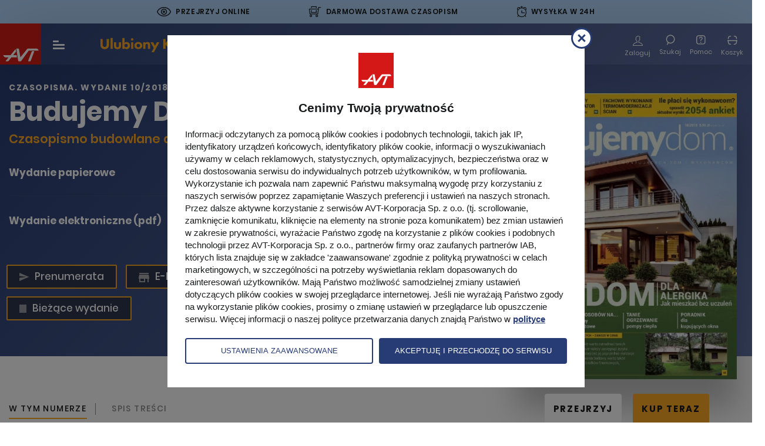

--- FILE ---
content_type: text/html; charset=UTF-8
request_url: https://ulubionykiosk.pl/wydawnictwo/budujemy-dom-czasopismo-miesiecznik-budowlany/3097
body_size: 49348
content:
<!DOCTYPE html>
<html xmlns="http://www.w3.org/1999/xhtml" lang="pl-PL">
    <head>
        <title>Budujemy Dom - Ulubiony Kiosk</title>        <meta http-equiv="Content-Type" content="text/html; charset=UTF-8" >
<meta name="viewport" content="width=device-width, initial-scale=1" >        <link href="img/favicon-ulubionykiosk.ico" rel="shortcut icon" type="image/x-icon" >
<link href="/assets-uk/icons/16x16.png" rel="icon" type="image/png" sizes="16x16" >
<link href="/assets-uk/icons/32x32.png" rel="icon" type="image/png" sizes="32x32" >
<link href="/assets-uk/icons/64x64.png" rel="icon" type="image/png" sizes="64x64" >
<link href="/assets-uk/icons/96x96.png" rel="icon" type="image/png" sizes="96x96" >
<link href="/assets-uk/icons/114x114.png" rel="icon" type="image/png" sizes="114x114" >
<link href="/assets-uk/icons/160x160.png" rel="icon" type="image/png" sizes="160x160" >
<link href="/assets-uk/icons/192x192.png" rel="icon" type="image/png" sizes="192x192" >
<link href="/assets-uk/icons/196x196.png" rel="icon" type="image/png" sizes="196x196" >
<link href="/assets-uk/icons/310x150.png" rel="icon" type="image/png" sizes="310x150" >
<link href="/assets-uk/icons/310x310.png" rel="icon" type="image/png" sizes="310x310" >
<link href="/assets-uk/icons/57x57.png" rel="apple-touch-icon" type="image/png" sizes="57x57" >
<link href="/assets-uk/icons/60x60.png" rel="apple-touch-icon" type="image/png" sizes="60x60" >
<link href="/assets-uk/icons/72x72.png" rel="apple-touch-icon" type="image/png" sizes="72x72" >
<link href="/assets-uk/icons/76x76.png" rel="apple-touch-icon" type="image/png" sizes="76x76" >
<link href="/assets-uk/icons/114x114.png" rel="apple-touch-icon" type="image/png" sizes="114x114" >
<link href="/assets-uk/icons/120x120.png" rel="apple-touch-icon" type="image/png" sizes="120x120" >
<link href="/assets-uk/icons/144x144.png" rel="apple-touch-icon" type="image/png" sizes="144x144" >
<link href="/assets-uk/icons/152x152.png" rel="apple-touch-icon" type="image/png" sizes="152x152" >
<link href="/assets-uk/icons/16x16.png" rel="apple-touch-icon" type="image/png" sizes="180x180" >                <!-- Facebook Pixel Code -->
<script>
!function(f,b,e,v,n,t,s){if(f.fbq)return;n=f.fbq=function(){n.callMethod?
n.callMethod.apply(n,arguments):n.queue.push(arguments)};if(!f._fbq)f._fbq=n;
n.push=n;n.loaded=!0;n.version='2.0';n.queue=[];t=b.createElement(e);t.async=!0;
t.src=v;s=b.getElementsByTagName(e)[0];s.parentNode.insertBefore(t,s)}(window,
document,'script','https://connect.facebook.net/en_US/fbevents.js');

fbq('init', '1396354320547642');

            fbq('track', "PageView");
    </script>

<noscript><img height="1" width="1" style="display:none" src="https://www.facebook.com/tr?id=1396354320547642&ev=PageView&noscript=1"></noscript>
        <script>(function(w,d,s,l,i){w[l]=w[l]||[];w[l].push({'gtm.start':
new Date().getTime(),event:'gtm.js'});var f=d.getElementsByTagName(s)[0],
j=d.createElement(s),dl=l!='dataLayer'?'&l='+l:'';j.async=true;j.src=
'https://www.googletagmanager.com/gtm.js?id='+i+dl;f.parentNode.insertBefore(j,f);
})(window,document,'script','dataLayer','GTM-N9QHT6');</script>
<script type="application/ld+json">{"@context":"https:\/\/schema.org","@type":"Product","sku":4,"name":"Budujemy Dom - wydanie 10\/2018","image":["https:\/\/ulubionykiosk.pl\/i\/dz05MjEmaD05MjEmYmd3PTkyMSZiZ2g9OTIx\/0ddb4b20\/5675-Budujemy-Dom-10-2018.jpg","https:\/\/ulubionykiosk.pl\/i\/dz05MjEmaD02OTEmYmd3PTkyMSZiZ2g9Njkx\/eb410520\/5675-Budujemy-Dom-10-2018.jpg","https:\/\/ulubionykiosk.pl\/i\/dz05MjEmaD01MTgmYmd3PTkyMSZiZ2g9NTE4\/6b4ace20\/5675-Budujemy-Dom-10-2018.jpg"],"description":"Budujemy Dom jest miesi\u0119cznikiem wydawanym przez Wydawnictwo AVT od 1998 roku. Na ponad 300 stronach co miesi\u0105c przedstawiane s\u0105 krok po kroku wszystkie etapy powstawania domu jednorodzinnego. J\u0119zykiem przyst\u0119pnym dla niefachowc\u00f3w opisywane s\u0105 technologie i materia\u0142y stosowane w budownictwie jednorodzinnym. Wszystkie artyku\u0142y i porady maj\u0105 charakter praktyczny, odnosz\u0105 si\u0119 do problem\u00f3w i sytuacji \"z \u017cycia wzi\u0119tych\".\r\nSiln\u0105 stron\u0105 magazynu jest interaktywny kontakt z tysi\u0105cami czytelnik\u00f3w (Klub Buduj\u0105cych Dom), kt\u00f3rzy co miesi\u0105c odpowiadaj\u0105 na ankiety redakcyjne. W ten spos\u00f3b pozyskiwane s\u0105 informacje statystyczne o poziomie cen wykonawc\u00f3w, preferencjach buduj\u0105cych, znajomo\u015bci marek produkt\u00f3w, itp.","brand":{"@type":"Organization","name":"AVT"},"offers":[{"@type":"Offer","name":"Wydanie elektroniczne (pdf)","price":"5.30","priceCurrency":"PLN","itemCondition":"https:\/\/schema.org\/NewCondition","availability":"https:\/\/schema.org\/InStock","url":"https:\/\/ulubionykiosk.pl\/koszyk\/dodaj\/417\/3097"}]}</script>        <link rel="stylesheet" href="/assets-uk/css/main.css?cb=1765928299438">
    </head>
    <body>
        <noscript>
    <iframe src="https://www.googletagmanager.com/ns.html?id=GTM-N9QHT6" height="0" width="0" style="display:none;visibility:hidden"></iframe>
</noscript>
        
                    <div class="promo-top">
    <div class="promo-top__item promo-top__item--online">
        <div class="promo-top__item-icon icon-Path-262">
        </div>
        <div class="promo-top__item-text">
            Przejrzyj online
            <div class="promo-top__item-tooltip">
                Przed decyzją o zakupie czasopisma zapoznaj się z jego zawartością
                <span class="promo-top__item-close">
                    <img src="/assets-uk/images/svg/close-circle.svg" alt="">
                </span>
            </div>
        </div>
    </div>
    <div class="promo-top__item promo-top__item--delivery">
        <div class="promo-top__item-icon icon-Path-263">
        </div>
        <div class="promo-top__item-text">
            Darmowa dostawa czasopism
            <div class="promo-top__item-tooltip">
                <span class="promo-top__item-tooltip-text">
                    Szczegóły w regulaminie
                    <span class="promo-top__item-close">
                        <img src="/assets-uk/images/svg/close-circle.svg" alt="">
                    </span>
                </span>
            </div>
        </div>
    </div>
    <div class="promo-top__item promo-top__item--shipment">
        <div class="promo-top__item-icon icon-Path-261">
        </div>
        <div class="promo-top__item-text">
            Wysyłka w 24h
            <div class="promo-top__item-tooltip">
                Szybka wysyłka większości produktów
                <span class="promo-top__item-close">
                    <img src="/assets-uk/images/svg/close-circle.svg" alt="">
                </span>
            </div>
        </div>
    </div>
</div>
            <header class="header--black">
    <div class="header__body">
        <a class="header__logo-avt d-none d-sm-block" href="/">
            <img class="img-fluid" src="/assets-uk/images/logo-avt.svg" width="70" height="70" alt="Logo AVT-Korporacja">
        </a>

        <div class="menu-toggle c-hamburger -hover js-sidebar-toggle">
            <span class="bars">
                <span class="bar bar-1"></span>
                <span class="bar bar-2"></span>
                <span class="bar bar-3"></span>
            </span>
        </div>

        <a class="header__logo" href="/">
            <img class="img-fluid" src="/assets-uk/images/logo.svg" alt="Ulubiony kiosk">
        </a>

                    <div class="header__menu-center">
                <nav>
                    <ul class="first">
                        <li>
                            <span class="separator">
                                <span class="d-flex align-center justify-center category">
                                    Czasopisma
                                    <div class="img-wrap">
                                        <img src="/assets-uk/images/svg/chevron-down.svg" alt="">
                                        <img class="hover" src="/assets-uk/images/svg/chevron-down-black.svg" alt="">
                                    </div>
                                </span>
                            </span>
                            <span class="second">
                                <span class="second__body clearfix">
                                    <ul class="second__txt">
                                        <li>
                                            <a href="https://ulubionykiosk.pl/segment">Wszystkie kategorie</a>
                                        </li>
                                                                                    <li>
                                                <a href="https://ulubionykiosk.pl/segment/budownictwo-i-wnetrza">Dom, Ogród i Wnętrza</a>
                                            </li>
                                                                                    <li>
                                                <a href="https://ulubionykiosk.pl/segment/elektronika-i-automatyka">Elektronika i Automatyka</a>
                                            </li>
                                                                                    <li>
                                                <a href="https://ulubionykiosk.pl/segment/edukacja-i-hi-tech">Fotografia, Edukacja i Hi-Tech</a>
                                            </li>
                                                                                    <li>
                                                <a href="https://ulubionykiosk.pl/segment/muzyka-i-dzwiek">Muzyka i Dźwięk</a>
                                            </li>
                                                                                    <li>
                                                <a href="https://ulubionykiosk.pl/segment/rodzina">Zdrowie i Rodzina</a>
                                            </li>
                                                                                    <li>
                                                <a href="https://ulubionykiosk.pl/segment/pakiety">Pakiety</a>
                                            </li>
                                                                                <li class="header__media-link">
                                            <a href="https://ulubionykiosk.pl/media">
                                                Media
                                            </a>
                                        </li>
                                    </ul>

                                    <span class="secong__img-wrap">
                                        <ul class="second__img clearfix">
                                                                                                                            <li>
                                                <a href="https://ulubionykiosk.pl/wydawnictwo/o-czym-lekarze-ci-nie-powiedza-czasopismo-medyczne">
                                                                                                        <img src="/i/dz0xNjUmaD0yMTImZj0x/f99dc21d/398667-Lekarze-2026-01-okladka.jpg" alt="O Czym Lekarze Ci Nie Powiedzą">
                                                    O Czym Lekarze Ci Nie Powiedzą                                                </a>
                                            </li>
                                                                                                                                <li>
                                                <a href="https://ulubionykiosk.pl/wydawnictwo/digital-camera-polska-magazyn-fotograficzny">
                                                                                                        <img src="/i/dz0xNjUmaD0yMTImZj0x/fb0dc47e/398909-DCP-2025-04-okladka.jpg" alt="Digital Camera Polska">
                                                    Digital Camera Polska                                                </a>
                                            </li>
                                                                                                                                <li>
                                                <a href="https://ulubionykiosk.pl/wydawnictwo/audio-miesiecznik-audiofilski">
                                                                                                        <img src="/i/dz0xNjUmaD0yMTImZj0x/2aede9b1/399242-AUDIO-01-2026-okladka.jpg" alt="Audio">
                                                    Audio                                                </a>
                                            </li>
                                                                                                                                <li>
                                                <a href="https://ulubionykiosk.pl/wydawnictwo/elektronika-dla-wszystkich">
                                                                                                        <img src="/i/dz0xNjUmaD0yMTImZj0x/df1a0882/398665-Elektronika-dla-Wszystkich-2026-01-okladka.jpg" alt="Elektronika dla Wszystkich">
                                                    Elektronika dla Wszystkich                                                </a>
                                            </li>
                                                                                                                                <li>
                                                <a href="https://ulubionykiosk.pl/wydawnictwo/mlody-technik">
                                                                                                        <img src="/i/dz0xNjUmaD0yMTImZj0x/60fd5cfc/399066-Mlody-Technik-01-2026-okladka.jpg" alt="Młody Technik">
                                                    Młody Technik                                                </a>
                                            </li>
                                            
                                                                                                                                                                                                                                                                                                                                                                                                                                                                                                                                                                                                                                                                                                                                                                                                                                                                                                                                                                                                                                                                                                                                                                                                                                                                                                                                                                                                                                                                                                                                                                                                                                                                                                                                                                                                                                                                                                                        <li>
                                                <a class="more" href="https://ulubionykiosk.pl/wszystkie">
                                                    <img class="img-fluid" src="/assets-uk/images/assets/cover-1.png" width="165" height="212" alt="">

                                                    <span class="more__num d-block">
                                                        <span>+690</span>
                                                        Tytułów więcej
                                                    </span>

                                                    <span class="more__all d-block">Zobacz wszystkie</span>
                                                </a>
                                            </li>
                                        </ul>
                                    </span>
                                </span>
                            </span>
                        </li>

                                                <li>
                            <a href="https://ulubionykiosk.pl/ksiazki">Książki</a>
                        </li>

                                                <li>
                            <a href="https://ulubionykiosk.pl/ebooki">E-booki</a>
                        </li>

                                                <li>
                            <a href="https://ulubionykiosk.pl/kursy">
                                Kursy
                            </a>
                        </li>

                                                <li>
                            <a href="https://ulubionykiosk.pl/promocje">Promocje</a>
                        </li>
                        <li>
                            <a href="https://ulubionykiosk.pl/prenumerata">Prenumerata</a>
                        </li>
                        <li>
                            <a class="js-find-toggle header__search-btn" href="#">
                                <span class="d-flex align-center justify-center">
                                    Szukaj
                                </span>
                                <div class="header__search-icon">
                                    <img class="white" src="/assets-uk/images/svg/search-white.svg" alt="">
                                    <img class="black" src="/assets-uk/images/svg/search-black.svg" alt="">
                                </div>
                            </a>
                        </li>

                    </ul>
                </nav>
            </div>

            <div class="c-navigation d-flex flex-wrap align-items-center">

                                    <div class="c-navigation__btn  pt-6 d-none d-sm-block">
                        <a class="item" href="https://ulubionykiosk.pl/logowanie/budujemy-dom-czasopismo-miesiecznik-budowlany/3097">
                            <span class="item__icon icon-Path-281"></span>
                            <span class="item__txt">Zaloguj</span>
                        </a>
                    </div>
                                <div class="c-navigation__btn js-find-toggle">
                    <div class="item">
                        <div class="header__search-icon">

                            <img class="white" src="/assets-uk/images/svg/search-white.svg" alt="">
                            <img class="black" src="/assets-uk/images/svg/search-black.svg" alt="">


                        </div>
                        <span class="item__txt">Szukaj</span>
                    </div>
                </div>
                <div class="c-navigation__btn c-navigation__btn--help">
                    <a href="https://ulubionykiosk.pl/pomoc" class="item">
                        <div class="header__search-icon">
                            <img class="white" src="/assets-uk/images/svg/help.svg" alt="">
                            <img class="black" src="/assets-uk/images/svg/help-black.svg" alt="">
                        </div>
                        <span class="item__txt">Pomoc</span>
                    </a>
                </div>

                <div class="c-navigation__btn -basket">
                    <a class="item" href="https://ulubionykiosk.pl/zamowienie">
                        <span class="item__icon"></span>
                        <span class="item__txt">Koszyk</span>
                        <span class="num d-none">0</span>
                    </a>
                </div>
            </div>
            </div>
</header>
        
        <main data-view-content="true" data-pixel-name="Budujemy Dom" data-pixel-category="Dom, Ogród i Wnętrza" data-pixel-ids="[4]" data-pixel-type="product" data-pixel-value="5.3" data-pixel-currency="PLN">
    <article data-name="Budujemy Dom" data-layer="true" data-id="3097" data-category="Dom, Ogród i Wnętrza" data-brand="Czasopisma" data-variant="normal" data-dimension="15/10/2018">
        <div class="product-article">
            <div class="background-container"></div>
            <div class="product-title__subtitle font-bold text-center text-md-left">
                <div class="container-fluid w">
                    <div class="row">
                        <div class="col-12">
                                                                                            <span>Czasopisma</span>. WYDANIE 10/2018                                                    </div>
                    </div>
                </div>
            </div>
            <div class="container-fluid w left-offset-calc">
                <div class="row">
                    <div class="col-md-8 pr-67">
                        <div class="product-article__top">
                            <h1 class="product-title__h1 text-center text-md-left">
                                Budujemy Dom                                <span class="product-article__orange-txt last-child_margin-0 text-center text-md-left d-block">
                                    Czasopismo budowlane dla budujących dom i wykonawców                                </span>
                            </h1>
                            <div class="product-hidden-image">
                                <picture>
                                    <source media="(max-width: 767px)" srcset="/i/aD02MTMmZj0x/5b9b4320/5675-Budujemy-Dom-10-2018.jpg">
                                    <source media="(max-width: 1279px)" srcset="/i/aD02MTMmZj0x/5b9b4320/5675-Budujemy-Dom-10-2018.jpg">
                                    <img class="img-fluid" src="/i/aD02MTMmZj0x/5b9b4320/5675-Budujemy-Dom-10-2018.jpg" alt="Budujemy Dom">
                                </picture>
                                                                    <a href="https://ulubionykiosk.pl/demo/3097" class="product-article__links-under-image-look">
                                        PRZEJRZYJ
                                    </a>
                                                            </div>
                            <div class="product-article__purchase">
                                                                    <div class="product-article__purchase-item gray">
                                        <div class="product-article__purchase-item-title">
                                            Wydanie papierowe
                                        </div>
                                        <div class="product-article__purchase-item-buy">
                                            <div class="product-article__purchase-item-buy-btn">
                                                Brak produktu
                                            </div>
                                        </div>
                                    </div>
                                                                                                    <div class="product-article__purchase-item">
                                        <div class="product-article__purchase-item-title">
                                            Wydanie elektroniczne (pdf)
                                                                                    </div>
                                        <div class="product-article__purchase-item-buy">
                                            <div class="product-article__purchase-item-buy-price">
                                                                                                    5,30 zł                                                                                            </div>
                                            <a
                                                href="https://ulubionykiosk.pl/koszyk/dodaj/417/3097"
                                                class="product-article__purchase-item-buy-btn"
                                                data-order="add"
                                                data-price-id="417"
                                                data-number-id="3097"

                                                data-pixel-id="3097"
                                                data-pixel-name="Budujemy Dom"
                                                data-pixel-category="Magazine"
                                                data-pixel-type="product"
                                                data-pixel-value="5.3"
                                                data-pixel-currency="PLN"
                                                data-paper-type="wersja elektroniczna"
                                            >
                                                Kup teraz                                            </a>
                                        </div>
                                    </div>
                                                                                                                                                                                                </div>
                                                                                                                    <div class="product-article_links-3">
                                                            <a class="trans-all" href="https://ulubionykiosk.pl/prenumerata?id=4">
                                    <span class="icon-Path-2651 icon-discount trans-color"></span>
                                    Prenumerata
                                </a>
                                                                                        <a class="trans-all" href="https://ulubionykiosk.pl/prenumerata/elektroniczne?id=4">
                                    <span class="icon-Path-293 icon-pre trans-color"></span>
                                    E-Prenumerata
                                </a>
                                                                                        <a class="trans-all" href="https://ulubionykiosk.pl/archiwum/budujemy-dom-czasopismo-miesiecznik-budowlany">
                                    <span class="icon-Path-292 icon-archive trans-color"></span>
                                    Archiwum
                                </a>
                                                                                        <a class="trans-all" href="https://ulubionykiosk.pl/wydawnictwo/budujemy-dom-czasopismo-miesiecznik-budowlany">
                                    <img src="/assets-uk/images/svg/newest-number.svg" alt="Number icon">
                                    <!-- <span class="icon-Path-292 icon-archive trans-color newest-number.svg"></span> -->
                                    Bieżące wydanie
                                </a>
                                                        </div>
                        </div>
                                                                            <div class="product-tabs">
                                <div class="tab-wrap">
                                    <ul class="nav nav-tabs" role="tablist">
                                                                                    <li class="nav-item">
                                                <a class="nav-link active" id="editor-recommends-tab" data-toggle="tab" href="#editor-recommends" role="tab" aria-controls="editor-recommends" aria-selected="true">
                                                    <h2>
                                                        W tym numerze
                                                    </h2>
                                                </a>
                                            </li>
                                                                                                                            <li class="nav-item">
                                                <a class="nav-link" id="table-of-contents-tab" data-toggle="tab" href="#table-of-contents" role="tab" aria-controls="table-of-contents" aria-selected="false">
                                                    Spis treści
                                                </a>
                                            </li>
                                                                                                                                                            </ul>
                                </div>
                            </div>
                                                <div class="tab-content tab-content--margin">
                                                        <div class="tab-pane fade show active" id="editor-recommends" role="tabpanel" aria-labelledby="editor-recommends-tab">
                                <div class="last-child_margin-0">
                                    <p>Tematem tego numeru jest budowa domu dla alergika. Spełniając kilka warunków można znacznie ulżyć tym mieszkańcom nowego domu, którzy borykają się z tą cywilizacyjną chorobą. Po pierwsze: unikając grzybów - należy więc zadbać o właściwe wykonanie wszystkich izolacji przegród zewnętrznych - fundamentów, ścian, okien i dachu. Po drugie: skutecznie wentylując pomieszczenia. Odpowiednio dobrany system wentylacyjny wyposażony w filtry zapobiegnie zarówno gromadzeniu się wilgoci, jak i nielaminarnemu ruchowi powietrza, który może powodować unoszenie się w nim pyłków, roztoczy oraz innych zanieczyszczeń. Po trzecie: dobrze wybrać system grzewczy. Najlepiej sprawdzi się tutaj niskotemperaturowe ogrzewanie płaszczyznowe. Po czwarte: stosować rekomendowane dla alergików materiały wykończeniowe na ściany i podłogi. Na ściany oferowana jest cała gama certyfikowanych farb. Na podłogi polecane są materiały ceramiczne lub drewniane czy drewnopochodne. Po piąte: skutecznie eliminować pyłki i kurz. Pomieszczenia w których przebywają alergicy należy regularnie sprzątać. Nadają się do tego odkurzacze wyposażone w filtr HEPA, najlepszym jednak rozwiązaniem będzie zainstalowanie odkurzacza centralnego. Całą tę tematykę poruszamy w naszych artykułach.</p>
<p> </p>
<p>Zapraszam do lektury,<br />Ernest Jagodziński</p>                                </div>
                                                                    <div class="dcp-banner">
                                        <p> </p>
<p><img src="/i/dz05MjAmaD0z/7c7f9a46/377983-UK-line.png" alt="" /></p>
<p><a href="/koszyk/dodaj/69/0"><img src="/i/dz05MjAmaD0yMjA=/b8ca8913/399327-Banner-BD-prenumerata.jpg" alt="" /></a></p>                                    </div>
                                                            </div>
                            
                                <div class="tab-pane fade" id="table-of-contents" role="tabpanel" aria-labelledby="table-of-contents-tab">
                                    <div class="contents">
                                        <ul>
                                                                                    <li>
                                                                                                    <div class="table-of-contents-top-title">AKTUALNOŚCI</div>
                                                                                                                                                    <ul class="table-of-contents-list">
                                                                                                                    <li class="table-of-contents-item">
                                                                <span class="table-of-contents-title">
                                                                    Forum                                                                </span>
                                                                <span class="table-of-contents-page">
                                                                    10                                                                </span>
                                                            </li>
                                                                                                                    <li class="table-of-contents-item">
                                                                <span class="table-of-contents-title">
                                                                    Nowe produkty, wydarzenia                                                                </span>
                                                                <span class="table-of-contents-page">
                                                                    14                                                                </span>
                                                            </li>
                                                                                                            </ul>
                                                                                            </li>
                                                                                    <li>
                                                                                                    <div class="table-of-contents-top-title">PROJEKTUJEMY</div>
                                                                                                                                                    <ul class="table-of-contents-list">
                                                                                                                    <li class="table-of-contents-item">
                                                                <span class="table-of-contents-title">
                                                                    Projekty domów                                                                </span>
                                                                <span class="table-of-contents-page">
                                                                    212                                                                </span>
                                                            </li>
                                                                                                            </ul>
                                                                                            </li>
                                                                                    <li>
                                                                                                    <div class="table-of-contents-top-title">PODPATRUJEMY I PYTAMY</div>
                                                                                                                                                    <ul class="table-of-contents-list">
                                                                                                                    <li class="table-of-contents-item">
                                                                <span class="table-of-contents-title">
                                                                    Wzniesiony przez rodzinną ekipę                                                                </span>
                                                                <span class="table-of-contents-page">
                                                                    40                                                                </span>
                                                            </li>
                                                                                                                    <li class="table-of-contents-item">
                                                                <span class="table-of-contents-title">
                                                                    Inspirowany domem pokazowym                                                                </span>
                                                                <span class="table-of-contents-page">
                                                                    44                                                                </span>
                                                            </li>
                                                                                                                    <li class="table-of-contents-item">
                                                                <span class="table-of-contents-title">
                                                                    Nawierzchnie ogrodowe                                                                </span>
                                                                <span class="table-of-contents-page">
                                                                    187                                                                </span>
                                                            </li>
                                                                                                                    <li class="table-of-contents-item">
                                                                <span class="table-of-contents-title">
                                                                    Oświetlenie zewnętrzne                                                                </span>
                                                                <span class="table-of-contents-page">
                                                                    192                                                                </span>
                                                            </li>
                                                                                                                    <li class="table-of-contents-item">
                                                                <span class="table-of-contents-title">
                                                                    Przydomowe oczyszczalnie ścieków                                                                </span>
                                                                <span class="table-of-contents-page">
                                                                    196                                                                </span>
                                                            </li>
                                                                                                            </ul>
                                                                                            </li>
                                                                                    <li>
                                                                                                    <div class="table-of-contents-top-title">TEMAT NUMERU – DOM DLA ALERGIKA</div>
                                                                                                                                                    <ul class="table-of-contents-list">
                                                                                                                    <li class="table-of-contents-item">
                                                                <span class="table-of-contents-title">
                                                                    Jak mieszkać bez uczuleń                                                                </span>
                                                                <span class="table-of-contents-page">
                                                                    48                                                                </span>
                                                            </li>
                                                                                                                    <li class="table-of-contents-item">
                                                                <span class="table-of-contents-title">
                                                                    Ogrzewanie                                                                </span>
                                                                <span class="table-of-contents-page">
                                                                    54                                                                </span>
                                                            </li>
                                                                                                                    <li class="table-of-contents-item">
                                                                <span class="table-of-contents-title">
                                                                    Mikroklimat                                                                </span>
                                                                <span class="table-of-contents-page">
                                                                    62                                                                </span>
                                                            </li>
                                                                                                                    <li class="table-of-contents-item">
                                                                <span class="table-of-contents-title">
                                                                    Wykańczanie ścian i podłóg                                                                </span>
                                                                <span class="table-of-contents-page">
                                                                    67                                                                </span>
                                                            </li>
                                                                                                                    <li class="table-of-contents-item">
                                                                <span class="table-of-contents-title">
                                                                    Odkurzacz centralny                                                                </span>
                                                                <span class="table-of-contents-page">
                                                                    78                                                                </span>
                                                            </li>
                                                                                                            </ul>
                                                                                            </li>
                                                                                    <li>
                                                                                                    <div class="table-of-contents-top-title">SPOSOBY OSZCZĘDZANIA ENERGII</div>
                                                                                                                                                    <ul class="table-of-contents-list">
                                                                                                                    <li class="table-of-contents-item">
                                                                <span class="table-of-contents-title">
                                                                    Dom energooszczędny                                                                </span>
                                                                <span class="table-of-contents-page">
                                                                    85                                                                </span>
                                                            </li>
                                                                                                            </ul>
                                                                                            </li>
                                                                                    <li>
                                                                                                    <div class="table-of-contents-top-title">BUDUJEMY I REMONTUJEMY</div>
                                                                                                                                                    <ul class="table-of-contents-list">
                                                                                                                    <li class="table-of-contents-item">
                                                                <span class="table-of-contents-title">
                                                                    Kotły i podgrzewacze                                                                </span>
                                                                <span class="table-of-contents-page">
                                                                    90                                                                </span>
                                                            </li>
                                                                                                                    <li class="table-of-contents-item">
                                                                <span class="table-of-contents-title">
                                                                    Pokrycia dachowe ciężkie                                                                </span>
                                                                <span class="table-of-contents-page">
                                                                    102                                                                </span>
                                                            </li>
                                                                                                                    <li class="table-of-contents-item">
                                                                <span class="table-of-contents-title">
                                                                    Pokrycia dachowe lekkie                                                                </span>
                                                                <span class="table-of-contents-page">
                                                                    108                                                                </span>
                                                            </li>
                                                                                                                    <li class="table-of-contents-item">
                                                                <span class="table-of-contents-title">
                                                                    Ściany zewnętrzne                                                                </span>
                                                                <span class="table-of-contents-page">
                                                                    116                                                                </span>
                                                            </li>
                                                                                                                    <li class="table-of-contents-item">
                                                                <span class="table-of-contents-title">
                                                                    Okna i parapety                                                                </span>
                                                                <span class="table-of-contents-page">
                                                                    122                                                                </span>
                                                            </li>
                                                                                                                    <li class="table-of-contents-item">
                                                                <span class="table-of-contents-title">
                                                                    Termomodernizacja ścian                                                                </span>
                                                                <span class="table-of-contents-page">
                                                                    131                                                                </span>
                                                            </li>
                                                                                                                    <li class="table-of-contents-item">
                                                                <span class="table-of-contents-title">
                                                                    Osprzęt elektroinstalacyjny                                                                </span>
                                                                <span class="table-of-contents-page">
                                                                    140                                                                </span>
                                                            </li>
                                                                                                                    <li class="table-of-contents-item">
                                                                <span class="table-of-contents-title">
                                                                    Ogrodzenia i bramy wjazdowe                                                                </span>
                                                                <span class="table-of-contents-page">
                                                                    144                                                                </span>
                                                            </li>
                                                                                                                    <li class="table-of-contents-item">
                                                                <span class="table-of-contents-title">
                                                                    5 sposobów na… bramy garażowe                                                                </span>
                                                                <span class="table-of-contents-page">
                                                                    152                                                                </span>
                                                            </li>
                                                                                                            </ul>
                                                                                            </li>
                                                                                    <li>
                                                                                                    <div class="table-of-contents-top-title">NASZ WYBÓR</div>
                                                                                                                                                    <ul class="table-of-contents-list">
                                                                                                                    <li class="table-of-contents-item">
                                                                <span class="table-of-contents-title">
                                                                    Rekuperator                                                                </span>
                                                                <span class="table-of-contents-page">
                                                                    158                                                                </span>
                                                            </li>
                                                                                                                    <li class="table-of-contents-item">
                                                                <span class="table-of-contents-title">
                                                                    Okna dachowe                                                                </span>
                                                                <span class="table-of-contents-page">
                                                                    170                                                                </span>
                                                            </li>
                                                                                                            </ul>
                                                                                            </li>
                                                                                    <li>
                                                                                                    <div class="table-of-contents-top-title">URZĄDZAMY OGRÓD</div>
                                                                                                                                                    <ul class="table-of-contents-list">
                                                                                                                    <li class="table-of-contents-item">
                                                                <span class="table-of-contents-title">
                                                                    Przytulony do drzew                                                                </span>
                                                                <span class="table-of-contents-page">
                                                                    206                                                                </span>
                                                            </li>
                                                                                                            </ul>
                                                                                            </li>
                                                                                    <li>
                                                                                                    <div class="table-of-contents-top-title">OZE W PYTANIACH I ODPOWIEDZIACH</div>
                                                                                                                                                    <ul class="table-of-contents-list">
                                                                                                                    <li class="table-of-contents-item">
                                                                <span class="table-of-contents-title">
                                                                    Pompy ciepła                                                                </span>
                                                                <span class="table-of-contents-page">
                                                                    178                                                                </span>
                                                            </li>
                                                                                                            </ul>
                                                                                            </li>
                                                                                    <li>
                                                                                                    <div class="table-of-contents-top-title">RUBRYKI STAŁE</div>
                                                                                                                                                    <ul class="table-of-contents-list">
                                                                                                                    <li class="table-of-contents-item">
                                                                <span class="table-of-contents-title">
                                                                    Ankieta KBD                                                                </span>
                                                                <span class="table-of-contents-page">
                                                                    100                                                                </span>
                                                            </li>
                                                                                                                    <li class="table-of-contents-item">
                                                                <span class="table-of-contents-title">
                                                                    Prenumerata                                                                </span>
                                                                <span class="table-of-contents-page">
                                                                    150                                                                </span>
                                                            </li>
                                                                                                                    <li class="table-of-contents-item">
                                                                <span class="table-of-contents-title">
                                                                    Porady budowlane                                                                </span>
                                                                <span class="table-of-contents-page">
                                                                    200                                                                </span>
                                                            </li>
                                                                                                                    <li class="table-of-contents-item">
                                                                <span class="table-of-contents-title">
                                                                    Porady instalacyjne                                                                </span>
                                                                <span class="table-of-contents-page">
                                                                    201                                                                </span>
                                                            </li>
                                                                                                                    <li class="table-of-contents-item">
                                                                <span class="table-of-contents-title">
                                                                    Porady prawne                                                                </span>
                                                                <span class="table-of-contents-page">
                                                                    202                                                                </span>
                                                            </li>
                                                                                                                    <li class="table-of-contents-item">
                                                                <span class="table-of-contents-title">
                                                                    Porady ogrodowe                                                                </span>
                                                                <span class="table-of-contents-page">
                                                                    203                                                                </span>
                                                            </li>
                                                                                                                    <li class="table-of-contents-item">
                                                                <span class="table-of-contents-title">
                                                                    Stawki wykonawców                                                                </span>
                                                                <span class="table-of-contents-page">
                                                                    210                                                                </span>
                                                            </li>
                                                                                                                    <li class="table-of-contents-item">
                                                                <span class="table-of-contents-title">
                                                                    Karta informacji zwrotnej                                                                </span>
                                                                <span class="table-of-contents-page">
                                                                    218                                                                </span>
                                                            </li>
                                                                                                            </ul>
                                                                                            </li>
                                                                                </ul>
                                    </div>
                                </div>
                                                                                                                    <div class="product-article__fulltext">
                                    <h3 class="product-article__fulltext-title">
                                        Opis tytułu
                                    </h3>
                                    <div class="product-article__fulltext-text">
                                        <p><p>Budujemy Dom jest miesięcznikiem wydawanym przez Wydawnictwo AVT od 1998 roku. Na ponad 300 stronach co miesiąc przedstawiane są krok po kroku wszystkie etapy powstawania domu jednorodzinnego. Językiem przystępnym dla niefachowców opisywane są technologie i materiały stosowane w budownictwie jednorodzinnym. Wszystkie artykuły i porady mają charakter praktyczny, odnoszą się do problemów i sytuacji "z życia wziętych".</p>
<p>Silną stroną magazynu jest interaktywny kontakt z tysiącami czytelników (<a href="http://www.budujemydom.pl/kbd" target="_blank">Klub Budujących Dom</a>), którzy co miesiąc odpowiadają na ankiety redakcyjne. W ten sposób pozyskiwane są informacje statystyczne o poziomie cen wykonawców, preferencjach budujących, znajomości marek produktów, itp.</p></p>
                                    </div>
                                </div>
                                                                                </div>
                    </div>
                    <div class="col-md-4 product-article__right-column">
                        <div class="product-article__right-wrap">
                            <div class="product-article__img">
                                <picture>
                                    <source media="(max-width: 767px)" srcset="/i/aD02MTMmZj0x/5b9b4320/5675-Budujemy-Dom-10-2018.jpg">
                                    <source media="(max-width: 1279px)" srcset="/i/aD02MTMmZj0x/5b9b4320/5675-Budujemy-Dom-10-2018.jpg">
                                    <img class="img-fluid" src="/i/aD02MTMmZj0x/5b9b4320/5675-Budujemy-Dom-10-2018.jpg" alt="Budujemy Dom">
                                </picture>

                                <div class="product-article__links-under-image">
                                                                            <a href="https://ulubionykiosk.pl/demo/3097" class="product-article__links-under-image-look">
                                            PRZEJRZYJ
                                        </a>
                                                                                                                <span class="product-article__links-under-image-purchase js-buy-option">
                                            Kup teraz                                            <div class="buy-options">
                                                <div class="buy-options__close">
                                                </div>
                                                <div class="buy-options__top">
                                                    Dodaj do koszyka
                                                </div>
                                                <div class="buy-options__bottom">
                                                                                                                                                                <div class="buy-options__item"
                                                            data-order="add"
                                                            data-price-id="417"
                                                            data-number-id="3097"

                                                            data-pixel-id="3097"
                                                            data-pixel-name="Budujemy Dom"
                                                            data-pixel-category="Magazine"
                                                            data-pixel-type="product"
                                                            data-pixel-value="5.3"
                                                            data-pixel-currency="PLN"
                                                            data-paper-type="wersja elektroniczna"

                                                        >
                                                            <div class="buy-options__item-text">
                                                                Wydanie elektroniczne
                                                            </div>
                                                            <div class="buy-options__item-price">
                                                                                                                                    5,30 zł                                                                                                                            </div>
                                                        </div>
                                                                                                    </div>
                                            </div>
                                        </span>
                                                                    </div>
                            </div>
                        </div>
                        <div class="product-article__right-column-app">
                                                                                </div>
                    </div>
                </div>
            </div>
        </div>
    </article>
</main>
<div itemscope itemtype="http://schema.org/Product">
    <meta itemprop="brand" content="AVT">
    <meta itemprop="name" content="Budujemy Dom">
    <meta itemprop="description" content="Budujemy Dom jest miesięcznikiem wydawanym przez Wydawnictwo AVT od 1998 roku. Na ponad 300 stronach co miesiąc przedstawiane są krok po kroku wszystkie etapy powstawania domu jednorodzinnego. Językiem przystępnym dla niefachowców opisywane są technologie i materiały stosowane w budownictwie jednorodzinnym. Wszystkie artykuły i porady mają charakter praktyczny, odnoszą się do problemów i sytuacji "z życia wziętych".
Silną stroną magazynu jest interaktywny kontakt z tysiącami czytelników (Klub Budujących Dom), którzy co miesiąc odpowiadają na ankiety redakcyjne. W ten sposób pozyskiwane są informacje statystyczne o poziomie cen wykonawców, preferencjach budujących, znajomości marek produktów, itp.">
    <meta itemprop="productID" content="4">
    <meta itemprop="url" content="https://ulubionykiosk.pl/wydawnictwo/budujemy-dom-czasopismo-miesiecznik-budowlany">
    <meta itemprop="image" content="https://ulubionykiosk.pl/i/dz05MjEmaD05MjEmYmd3PTkyMSZiZ2g9OTIx/0ddb4b20/5675-Budujemy-Dom-10-2018.jpg">
                <div itemprop="offers" itemscope itemtype="http://schema.org/Offer">
            <link itemprop="availability" href="http://schema.org/InStock">
            <link itemprop="itemCondition" href="http://schema.org/NewCondition">
            <meta itemprop="price" content="5.3">
            <meta itemprop="priceCurrency" content="PLN">
        </div>
    </div>
        <section class="product-archive">
        <div class="container-fluid w">
            <div class="title d-flex align-items-center">
                <h3 class="title__h2">Pozostałe wydania</h3>

                <a class="title__btn font-bold" href="https://ulubionykiosk.pl/archiwum/budujemy-dom-czasopismo-miesiecznik-budowlany">Archiwum</a>
            </div>
        </div>

        <div class="c-open-slider">
            <div class="swiper-wrap">
                <div class="swiper-container js-archive-swiper">
                    <div class="swiper-wrapper">
                                                                                                                    <div class="swiper-slide"
                                    data-layer="true"
                                    data-name="Budujemy Dom"
                                    data-id="5479"
                                    data-category="Dom, Ogród i Wnętrza"
                                    data-brand="Czasopisma"
                                    data-variant="normal"
                                    data-dimension="03/12/2025"
                                    data-position="1"
                                    data-list-name="Karta produktu - Pozostałe wydania"
                                    data-price="16.9"
                                    >

                                    <a class="trans-color text-center font-bold" href="https://ulubionykiosk.pl/wydawnictwo/budujemy-dom-czasopismo-miesiecznik-budowlany/5479" data-layer="link">
                                                                                <img src="/i/dz0yMjA=/7400a8ba/397566-BD-11-12-2025-okladka.jpg" alt="Budujemy Dom - 11/2025">
                                        11/2025                                    </a>
                                </div>
                                                                                                                            <div class="swiper-slide"
                                    data-layer="true"
                                    data-name="Budujemy Dom"
                                    data-id="5462"
                                    data-category="Dom, Ogród i Wnętrza"
                                    data-brand="Czasopisma"
                                    data-variant="normal"
                                    data-dimension="29/10/2025"
                                    data-position="2"
                                    data-list-name="Karta produktu - Pozostałe wydania"
                                    data-price="16.9"
                                    >

                                    <a class="trans-color text-center font-bold" href="https://ulubionykiosk.pl/wydawnictwo/budujemy-dom-czasopismo-miesiecznik-budowlany/5462" data-layer="link">
                                                                                <img src="/i/dz0yMjA=/f97b8892/395384-Budujemy-Dom-10-2025.jpg" alt="Budujemy Dom - 10/2025">
                                        10/2025                                    </a>
                                </div>
                                                                                                                            <div class="swiper-slide"
                                    data-layer="true"
                                    data-name="Budujemy Dom"
                                    data-id="5411"
                                    data-category="Dom, Ogród i Wnętrza"
                                    data-brand="Czasopisma"
                                    data-variant="normal"
                                    data-dimension="22/09/2025"
                                    data-position="3"
                                    data-list-name="Karta produktu - Pozostałe wydania"
                                    data-price="16.9"
                                    >

                                    <a class="trans-color text-center font-bold" href="https://ulubionykiosk.pl/wydawnictwo/budujemy-dom-czasopismo-miesiecznik-budowlany/5411" data-layer="link">
                                                                                <img src="/i/dz0yMjA=/2437c33d/390024-Budujemy-Dom-9-2025.jpg" alt="Budujemy Dom - 9/2025">
                                        9/2025                                    </a>
                                </div>
                                                                                                                            <div class="swiper-slide"
                                    data-layer="true"
                                    data-name="Budujemy Dom"
                                    data-id="5369"
                                    data-category="Dom, Ogród i Wnętrza"
                                    data-brand="Czasopisma"
                                    data-variant="normal"
                                    data-dimension="15/07/2025"
                                    data-position="4"
                                    data-list-name="Karta produktu - Pozostałe wydania"
                                    data-price="16.9"
                                    >

                                    <a class="trans-color text-center font-bold" href="https://ulubionykiosk.pl/wydawnictwo/budujemy-dom-czasopismo-miesiecznik-budowlany/5369" data-layer="link">
                                                                                <img src="/i/dz0yMjA=/a9715265/383507-Budujemy-Dom-7-8-2025.jpg" alt="Budujemy Dom - 7-8/2025">
                                        7-8/2025                                    </a>
                                </div>
                                                                                                                            <div class="swiper-slide"
                                    data-layer="true"
                                    data-name="Budujemy Dom"
                                    data-id="5351"
                                    data-category="Dom, Ogród i Wnętrza"
                                    data-brand="Czasopisma"
                                    data-variant="normal"
                                    data-dimension="18/06/2025"
                                    data-position="5"
                                    data-list-name="Karta produktu - Pozostałe wydania"
                                    data-price="16.9"
                                    >

                                    <a class="trans-color text-center font-bold" href="https://ulubionykiosk.pl/wydawnictwo/budujemy-dom-czasopismo-miesiecznik-budowlany/5351" data-layer="link">
                                                                                <img src="/i/dz0yMjA=/724dc4e4/382200-Budujemy-Dom-6-2025.jpg" alt="Budujemy Dom - 6/2025">
                                        6/2025                                    </a>
                                </div>
                                                                                                                            <div class="swiper-slide"
                                    data-layer="true"
                                    data-name="Budujemy Dom"
                                    data-id="5323"
                                    data-category="Dom, Ogród i Wnętrza"
                                    data-brand="Czasopisma"
                                    data-variant="normal"
                                    data-dimension="29/04/2025"
                                    data-position="6"
                                    data-list-name="Karta produktu - Pozostałe wydania"
                                    data-price="16.9"
                                    >

                                    <a class="trans-color text-center font-bold" href="https://ulubionykiosk.pl/wydawnictwo/budujemy-dom-czasopismo-miesiecznik-budowlany/5323" data-layer="link">
                                                                                <img src="/i/dz0yMjA=/75eed4f2/378819-Budujemy-Dom-5-2025.jpg" alt="Budujemy Dom - 5/2025">
                                        5/2025                                    </a>
                                </div>
                                                                                                                            <div class="swiper-slide"
                                    data-layer="true"
                                    data-name="Budujemy Dom"
                                    data-id="5301"
                                    data-category="Dom, Ogród i Wnętrza"
                                    data-brand="Czasopisma"
                                    data-variant="normal"
                                    data-dimension="08/04/2025"
                                    data-position="7"
                                    data-list-name="Karta produktu - Pozostałe wydania"
                                    data-price="16.9"
                                    >

                                    <a class="trans-color text-center font-bold" href="https://ulubionykiosk.pl/wydawnictwo/budujemy-dom-czasopismo-miesiecznik-budowlany/5301" data-layer="link">
                                                                                <img src="/i/dz0yMjA=/53835075/376891-Budujemy-Dom-4-2025.jpg" alt="Budujemy Dom - 4/2025">
                                        4/2025                                    </a>
                                </div>
                                                                                                                            <div class="swiper-slide"
                                    data-layer="true"
                                    data-name="Budujemy Dom"
                                    data-id="5278"
                                    data-category="Dom, Ogród i Wnętrza"
                                    data-brand="Czasopisma"
                                    data-variant="normal"
                                    data-dimension="13/03/2025"
                                    data-position="8"
                                    data-list-name="Karta produktu - Pozostałe wydania"
                                    data-price="16.9"
                                    >

                                    <a class="trans-color text-center font-bold" href="https://ulubionykiosk.pl/wydawnictwo/budujemy-dom-czasopismo-miesiecznik-budowlany/5278" data-layer="link">
                                                                                <img src="/i/dz0yMjA=/96115780/374870-Budujemy-Dom-3-2025.jpg" alt="Budujemy Dom - 3/2025">
                                        3/2025                                    </a>
                                </div>
                                                                                                                            <div class="swiper-slide"
                                    data-layer="true"
                                    data-name="Budujemy Dom"
                                    data-id="5243"
                                    data-category="Dom, Ogród i Wnętrza"
                                    data-brand="Czasopisma"
                                    data-variant="normal"
                                    data-dimension="04/02/2025"
                                    data-position="9"
                                    data-list-name="Karta produktu - Pozostałe wydania"
                                    data-price="16.9"
                                    >

                                    <a class="trans-color text-center font-bold" href="https://ulubionykiosk.pl/wydawnictwo/budujemy-dom-czasopismo-miesiecznik-budowlany/5243" data-layer="link">
                                                                                <img src="/i/dz0yMjA=/32c2a321/371882-Budujemy-Dom-1-2-2025.jpg" alt="Budujemy Dom - 1-2/2025">
                                        1-2/2025                                    </a>
                                </div>
                                                                                                                                                                                <div class="swiper-slide"
                                    data-layer="true"
                                    data-name="Budujemy Dom"
                                    data-id="5218"
                                    data-category="Dom, Ogród i Wnętrza"
                                    data-brand="Czasopisma"
                                    data-variant="normal"
                                    data-dimension="10/12/2024"
                                    data-position="10"
                                    data-list-name="Karta produktu - Pozostałe wydania"
                                    data-price="16.9"
                                    >

                                    <a class="trans-color text-center font-bold" href="https://ulubionykiosk.pl/wydawnictwo/budujemy-dom-czasopismo-miesiecznik-budowlany/5218" data-layer="link">
                                                                                <img src="/i/dz0yMjA=/75e4fed6/369049-Budujemy-Dom-11-12-2024.jpg" alt="Budujemy Dom - 11-12/2024">
                                        11-12/2024                                    </a>
                                </div>
                                                                                                                            <div class="swiper-slide"
                                    data-layer="true"
                                    data-name="Budujemy Dom"
                                    data-id="5190"
                                    data-category="Dom, Ogród i Wnętrza"
                                    data-brand="Czasopisma"
                                    data-variant="normal"
                                    data-dimension="30/10/2024"
                                    data-position="11"
                                    data-list-name="Karta produktu - Pozostałe wydania"
                                    data-price="16.9"
                                    >

                                    <a class="trans-color text-center font-bold" href="https://ulubionykiosk.pl/wydawnictwo/budujemy-dom-czasopismo-miesiecznik-budowlany/5190" data-layer="link">
                                                                                <img src="/i/dz0yMjA=/2fe21c86/366560-Budujemy-Dom-10-2024.jpg" alt="Budujemy Dom - 10/2024">
                                        10/2024                                    </a>
                                </div>
                                                                                                                            <div class="swiper-slide"
                                    data-layer="true"
                                    data-name="Budujemy Dom"
                                    data-id="5167"
                                    data-category="Dom, Ogród i Wnętrza"
                                    data-brand="Czasopisma"
                                    data-variant="normal"
                                    data-dimension="25/09/2024"
                                    data-position="12"
                                    data-list-name="Karta produktu - Pozostałe wydania"
                                    data-price="16.9"
                                    >

                                    <a class="trans-color text-center font-bold" href="https://ulubionykiosk.pl/wydawnictwo/budujemy-dom-czasopismo-miesiecznik-budowlany/5167" data-layer="link">
                                                                                <img src="/i/dz0yMjA=/43d25be9/364450-Budujemy-Dom-9-2024.jpg" alt="Budujemy Dom - 9/2024">
                                        9/2024                                    </a>
                                </div>
                                                                                                                            <div class="swiper-slide"
                                    data-layer="true"
                                    data-name="Budujemy Dom"
                                    data-id="5138"
                                    data-category="Dom, Ogród i Wnętrza"
                                    data-brand="Czasopisma"
                                    data-variant="normal"
                                    data-dimension="31/07/2024"
                                    data-position="13"
                                    data-list-name="Karta produktu - Pozostałe wydania"
                                    data-price="16.9"
                                    >

                                    <a class="trans-color text-center font-bold" href="https://ulubionykiosk.pl/wydawnictwo/budujemy-dom-czasopismo-miesiecznik-budowlany/5138" data-layer="link">
                                                                                <img src="/i/dz0yMjA=/20c4fed9/361240-Budujemy-Dom-7-8-2024.jpg" alt="Budujemy Dom - 7-8/2024">
                                        7-8/2024                                    </a>
                                </div>
                                                                                                                            <div class="swiper-slide"
                                    data-layer="true"
                                    data-name="Budujemy Dom"
                                    data-id="5125"
                                    data-category="Dom, Ogród i Wnętrza"
                                    data-brand="Czasopisma"
                                    data-variant="normal"
                                    data-dimension="08/07/2024"
                                    data-position="14"
                                    data-list-name="Karta produktu - Pozostałe wydania"
                                    data-price="16.9"
                                    >

                                    <a class="trans-color text-center font-bold" href="https://ulubionykiosk.pl/wydawnictwo/budujemy-dom-czasopismo-miesiecznik-budowlany/5125" data-layer="link">
                                                                                <img src="/i/dz0yMjA=/a68c97c1/359891-Budujemy-Dom-6-2024.jpg" alt="Budujemy Dom - 6/2024">
                                        6/2024                                    </a>
                                </div>
                                                                                                                            <div class="swiper-slide"
                                    data-layer="true"
                                    data-name="Budujemy Dom"
                                    data-id="5089"
                                    data-category="Dom, Ogród i Wnętrza"
                                    data-brand="Czasopisma"
                                    data-variant="normal"
                                    data-dimension="28/05/2024"
                                    data-position="15"
                                    data-list-name="Karta produktu - Pozostałe wydania"
                                    data-price="16.9"
                                    >

                                    <a class="trans-color text-center font-bold" href="https://ulubionykiosk.pl/wydawnictwo/budujemy-dom-czasopismo-miesiecznik-budowlany/5089" data-layer="link">
                                                                                <img src="/i/dz0yMjA=/baef19ad/357134-Budujemy-Dom-5-2024.jpg" alt="Budujemy Dom - 5/2024">
                                        5/2024                                    </a>
                                </div>
                                                                                                                            <div class="swiper-slide"
                                    data-layer="true"
                                    data-name="Budujemy Dom"
                                    data-id="5069"
                                    data-category="Dom, Ogród i Wnętrza"
                                    data-brand="Czasopisma"
                                    data-variant="normal"
                                    data-dimension="06/05/2024"
                                    data-position="16"
                                    data-list-name="Karta produktu - Pozostałe wydania"
                                    data-price="16.9"
                                    >

                                    <a class="trans-color text-center font-bold" href="https://ulubionykiosk.pl/wydawnictwo/budujemy-dom-czasopismo-miesiecznik-budowlany/5069" data-layer="link">
                                                                                <img src="/i/dz0yMjA=/e39c95db/355624-Budujemy-Dom-4-2024.jpg" alt="Budujemy Dom - 4/2024">
                                        4/2024                                    </a>
                                </div>
                                                                                                                            <div class="swiper-slide"
                                    data-layer="true"
                                    data-name="Budujemy Dom"
                                    data-id="5055"
                                    data-category="Dom, Ogród i Wnętrza"
                                    data-brand="Czasopisma"
                                    data-variant="normal"
                                    data-dimension="28/03/2024"
                                    data-position="17"
                                    data-list-name="Karta produktu - Pozostałe wydania"
                                    data-price="14.9"
                                    >

                                    <a class="trans-color text-center font-bold" href="https://ulubionykiosk.pl/wydawnictwo/budujemy-dom-czasopismo-miesiecznik-budowlany/5055" data-layer="link">
                                                                                <img src="/i/dz0yMjA=/f889ec13/353139-Budujemy-Dom-3-2024.jpg" alt="Budujemy Dom - 3/2024">
                                        3/2024                                    </a>
                                </div>
                                                                                                                            <div class="swiper-slide"
                                    data-layer="true"
                                    data-name="Budujemy Dom"
                                    data-id="5018"
                                    data-category="Dom, Ogród i Wnętrza"
                                    data-brand="Czasopisma"
                                    data-variant="normal"
                                    data-dimension="12/02/2024"
                                    data-position="18"
                                    data-list-name="Karta produktu - Pozostałe wydania"
                                    data-price="14.9"
                                    >

                                    <a class="trans-color text-center font-bold" href="https://ulubionykiosk.pl/wydawnictwo/budujemy-dom-czasopismo-miesiecznik-budowlany/5018" data-layer="link">
                                                                                <img src="/i/dz0yMjA=/63dcf332/350345-Budujemy-Dom-1-2-2024.jpg" alt="Budujemy Dom - 1-2/2024">
                                        1-2/2024                                    </a>
                                </div>
                                                                                                                                                                                <div class="swiper-slide"
                                    data-layer="true"
                                    data-name="Budujemy Dom"
                                    data-id="4963"
                                    data-category="Dom, Ogród i Wnętrza"
                                    data-brand="Czasopisma"
                                    data-variant="normal"
                                    data-dimension="04/12/2023"
                                    data-position="19"
                                    data-list-name="Karta produktu - Pozostałe wydania"
                                    data-price="14.9"
                                    >

                                    <a class="trans-color text-center font-bold" href="https://ulubionykiosk.pl/wydawnictwo/budujemy-dom-czasopismo-miesiecznik-budowlany/4963" data-layer="link">
                                                                                <img src="/i/dz0yMjA=/d6f5a6ca/345798-Budujemy-Dom-11-12-2023.jpg" alt="Budujemy Dom - 11-12/2023">
                                        11-12/2023                                    </a>
                                </div>
                                                                                                                            <div class="swiper-slide"
                                    data-layer="true"
                                    data-name="Budujemy Dom"
                                    data-id="4919"
                                    data-category="Dom, Ogród i Wnętrza"
                                    data-brand="Czasopisma"
                                    data-variant="normal"
                                    data-dimension="02/11/2023"
                                    data-position="20"
                                    data-list-name="Karta produktu - Pozostałe wydania"
                                    data-price="14.9"
                                    >

                                    <a class="trans-color text-center font-bold" href="https://ulubionykiosk.pl/wydawnictwo/budujemy-dom-czasopismo-miesiecznik-budowlany/4919" data-layer="link">
                                                                                <img src="/i/dz0yMjA=/68ab804e/344324-Budujemy-Dom-10-2023.jpg" alt="Budujemy Dom - 10/2023">
                                        10/2023                                    </a>
                                </div>
                                                    </div>
                </div>
            </div>
        </div>
        <script type="text/javascript">
                        dataLayer.push({ ecommerce: null });
                            dataLayer.push({
                    "event": "productImpressions",
                    'ecommerce': {
                        'impressions': [
                                                                                            {
                                    'name': 'Budujemy Dom',
                                    'id': '5479',
                                    'price': '16.9',
                                    'brand': 'Czasopisma',
                                    'category': 'Dom, Ogród i Wnętrza',
                                    'position': 1,
                                    'list': 'Karta produktu - Pozostałe wydania',
                                    'variant': 'normal'
                                },
                                                                                                                            {
                                    'name': 'Budujemy Dom',
                                    'id': '5462',
                                    'price': '16.9',
                                    'brand': 'Czasopisma',
                                    'category': 'Dom, Ogród i Wnętrza',
                                    'position': 2,
                                    'list': 'Karta produktu - Pozostałe wydania',
                                    'variant': 'normal'
                                },
                                                                                                                            {
                                    'name': 'Budujemy Dom',
                                    'id': '5411',
                                    'price': '16.9',
                                    'brand': 'Czasopisma',
                                    'category': 'Dom, Ogród i Wnętrza',
                                    'position': 3,
                                    'list': 'Karta produktu - Pozostałe wydania',
                                    'variant': 'normal'
                                },
                                                                                                                            {
                                    'name': 'Budujemy Dom',
                                    'id': '5369',
                                    'price': '16.9',
                                    'brand': 'Czasopisma',
                                    'category': 'Dom, Ogród i Wnętrza',
                                    'position': 4,
                                    'list': 'Karta produktu - Pozostałe wydania',
                                    'variant': 'normal'
                                },
                                                                                                                            {
                                    'name': 'Budujemy Dom',
                                    'id': '5351',
                                    'price': '16.9',
                                    'brand': 'Czasopisma',
                                    'category': 'Dom, Ogród i Wnętrza',
                                    'position': 5,
                                    'list': 'Karta produktu - Pozostałe wydania',
                                    'variant': 'normal'
                                },
                                                                                                                            {
                                    'name': 'Budujemy Dom',
                                    'id': '5323',
                                    'price': '16.9',
                                    'brand': 'Czasopisma',
                                    'category': 'Dom, Ogród i Wnętrza',
                                    'position': 6,
                                    'list': 'Karta produktu - Pozostałe wydania',
                                    'variant': 'normal'
                                },
                                                                                                                            {
                                    'name': 'Budujemy Dom',
                                    'id': '5301',
                                    'price': '16.9',
                                    'brand': 'Czasopisma',
                                    'category': 'Dom, Ogród i Wnętrza',
                                    'position': 7,
                                    'list': 'Karta produktu - Pozostałe wydania',
                                    'variant': 'normal'
                                },
                                                                                                                            {
                                    'name': 'Budujemy Dom',
                                    'id': '5278',
                                    'price': '16.9',
                                    'brand': 'Czasopisma',
                                    'category': 'Dom, Ogród i Wnętrza',
                                    'position': 8,
                                    'list': 'Karta produktu - Pozostałe wydania',
                                    'variant': 'normal'
                                },
                                                                                                                            {
                                    'name': 'Budujemy Dom',
                                    'id': '5243',
                                    'price': '16.9',
                                    'brand': 'Czasopisma',
                                    'category': 'Dom, Ogród i Wnętrza',
                                    'position': 9,
                                    'list': 'Karta produktu - Pozostałe wydania',
                                    'variant': 'normal'
                                },
                                                                                                                            {
                                    'name': 'Budujemy Dom',
                                    'id': '5218',
                                    'price': '16.9',
                                    'brand': 'Czasopisma',
                                    'category': 'Dom, Ogród i Wnętrza',
                                    'position': 10,
                                    'list': 'Karta produktu - Pozostałe wydania',
                                    'variant': 'normal'
                                },
                                                                                                                            {
                                    'name': 'Budujemy Dom',
                                    'id': '5190',
                                    'price': '16.9',
                                    'brand': 'Czasopisma',
                                    'category': 'Dom, Ogród i Wnętrza',
                                    'position': 11,
                                    'list': 'Karta produktu - Pozostałe wydania',
                                    'variant': 'normal'
                                },
                                                                                                                            {
                                    'name': 'Budujemy Dom',
                                    'id': '5167',
                                    'price': '16.9',
                                    'brand': 'Czasopisma',
                                    'category': 'Dom, Ogród i Wnętrza',
                                    'position': 12,
                                    'list': 'Karta produktu - Pozostałe wydania',
                                    'variant': 'normal'
                                },
                                                                                                                            {
                                    'name': 'Budujemy Dom',
                                    'id': '5138',
                                    'price': '16.9',
                                    'brand': 'Czasopisma',
                                    'category': 'Dom, Ogród i Wnętrza',
                                    'position': 13,
                                    'list': 'Karta produktu - Pozostałe wydania',
                                    'variant': 'normal'
                                },
                                                                                                                            {
                                    'name': 'Budujemy Dom',
                                    'id': '5125',
                                    'price': '16.9',
                                    'brand': 'Czasopisma',
                                    'category': 'Dom, Ogród i Wnętrza',
                                    'position': 14,
                                    'list': 'Karta produktu - Pozostałe wydania',
                                    'variant': 'normal'
                                },
                                                                                                                            {
                                    'name': 'Budujemy Dom',
                                    'id': '5089',
                                    'price': '16.9',
                                    'brand': 'Czasopisma',
                                    'category': 'Dom, Ogród i Wnętrza',
                                    'position': 15,
                                    'list': 'Karta produktu - Pozostałe wydania',
                                    'variant': 'normal'
                                },
                                                                                                                            {
                                    'name': 'Budujemy Dom',
                                    'id': '5069',
                                    'price': '16.9',
                                    'brand': 'Czasopisma',
                                    'category': 'Dom, Ogród i Wnętrza',
                                    'position': 16,
                                    'list': 'Karta produktu - Pozostałe wydania',
                                    'variant': 'normal'
                                },
                                                                                                                            {
                                    'name': 'Budujemy Dom',
                                    'id': '5055',
                                    'price': '14.9',
                                    'brand': 'Czasopisma',
                                    'category': 'Dom, Ogród i Wnętrza',
                                    'position': 17,
                                    'list': 'Karta produktu - Pozostałe wydania',
                                    'variant': 'normal'
                                },
                                                                                                                            {
                                    'name': 'Budujemy Dom',
                                    'id': '5018',
                                    'price': '14.9',
                                    'brand': 'Czasopisma',
                                    'category': 'Dom, Ogród i Wnętrza',
                                    'position': 18,
                                    'list': 'Karta produktu - Pozostałe wydania',
                                    'variant': 'normal'
                                },
                                                                                                                            {
                                    'name': 'Budujemy Dom',
                                    'id': '4963',
                                    'price': '14.9',
                                    'brand': 'Czasopisma',
                                    'category': 'Dom, Ogród i Wnętrza',
                                    'position': 19,
                                    'list': 'Karta produktu - Pozostałe wydania',
                                    'variant': 'normal'
                                },
                                                                                                                            {
                                    'name': 'Budujemy Dom',
                                    'id': '4919',
                                    'price': '14.9',
                                    'brand': 'Czasopisma',
                                    'category': 'Dom, Ogród i Wnętrza',
                                    'position': 20,
                                    'list': 'Karta produktu - Pozostałe wydania',
                                    'variant': 'normal'
                                },
                                                                                    ]
                    }
                });
                    </script>
    </section>
<section class="product-other">
    <div class="container-fluid w">
        <a href="https://ulubionykiosk.pl/segment/budownictwo-i-wnetrza" class="title">
            <div class="title__h2 text-center">Dom, Ogród i Wnętrza</div>

            <div class="title__subtitle text-center font-bold">Pozostałe tytuły</div>
        </a>
    </div>
    <div class="swiper-button-prev">
        <span class="icon-left"></span>
    </div>
    <div class="swiper-button-next">
        <span class="icon-right"></span>
    </div>
    <div class="c-open-slider">
        <div class="swiper-wrap">
            <div class="swiper-container js-other-swiper">
                <div class="swiper-wrapper align-items-stretch">
                                                                                                                        <div class="swiper-slide"
                                data-layer="true"
                                data-name="Budujemy Dom"
                                data-id="5479"
                                data-category="Dom, Ogród i Wnętrza"
                                data-brand="Czasopisma"
                                data-variant="normal"
                                data-dimension="03/12/2025"
                                data-position="1"
                                data-list-name="Karta produktu - Pozostałe tytuły"
                                data-price="16.9"
                                >
                                <div class="c-item-1 -other-item">
                                    <a class="link" href="https://ulubionykiosk.pl/wydawnictwo/budujemy-dom-czasopismo-miesiecznik-budowlany" data-layer="link">
                                        <span class="link__img">
                                                                                        <picture>
                                                <source media="(min-width: 768px)" srcset="/i/dz0yNzI=/7c5ae8ba/397566-BD-11-12-2025-okladka.jpg">
                                                <source media="(min-width: 576px)" srcset="/i/dz03Mzc=/a38c5dba/397566-BD-11-12-2025-okladka.jpg">
                                                <source media="(min-width: 460px)" srcset="/i/dz01NDU=/500856ba/397566-BD-11-12-2025-okladka.jpg">
                                                <img src="/i/dz00Mjk=/3e90cfba/397566-BD-11-12-2025-okladka.jpg" alt="Budujemy Dom">
                                            </picture>
                                        </span>

                                        <span class="link__title">
                                            Budujemy Dom                                        </span>

                                        <span class="link__introtext">
                                            Czasopismo budowlane dla budujących dom i wykonawców                                        </span>
                                        <span class="link__plus js-buy-option">
                                            +
                                                                                        <div class="buy-options">
                                                <div class="buy-options__close">
                                                </div>
                                                <div class="buy-options__top">
                                                    Dodaj do koszyka
                                                </div>
                                                <div class="buy-options__bottom">
                                                                                                            <div
                                                            class="buy-options__item"
                                                            data-order="add"
                                                            data-price-id="165"
                                                            data-number-id="5479"

                                                            data-pixel-id="5479"
                                                            data-pixel-name="Budujemy Dom"
                                                            data-pixel-category="Magazine"
                                                            data-pixel-type="product"
                                                            data-pixel-value="16.9"
                                                            data-pixel-currency="PLN"
                                                            data-paper-type="wersja papierowa"

                                                        >
                                                            <div class="buy-options__item-text">
                                                                Wydanie papierowe
                                                            </div>
                                                            <div class="buy-options__item-price">
                                                                16,90 zł                                                            </div>
                                                        </div>
                                                                                                                                                                <div
                                                            class="buy-options__item"
                                                            data-order="add"
                                                            data-price-id="417"
                                                            data-number-id="5479"

                                                            data-pixel-id="5479"
                                                            data-pixel-name="Budujemy Dom"
                                                            data-pixel-category="E-Magazine"
                                                            data-pixel-type="product"
                                                            data-pixel-value="13.5"
                                                            data-pixel-currency="PLN"
                                                            data-paper-type="wersja elektroniczna"
                                                            
                                                        >
                                                            <div class="buy-options__item-text">
                                                                Wydanie elektroniczne
                                                            </div>
                                                            <div class="buy-options__item-price">
                                                                13,50 zł                                                            </div>
                                                        </div>
                                                                                                                                                            <div class="buy-options__item buy-options__item--link">
                                                        Zobacz szczegóły
                                                    </div>
                                                </div>
                                            </div>
                                        </span>
                                    </a>
                                </div>
                            </div>
                                                                                                                                                        <div class="swiper-slide"
                                data-layer="true"
                                data-name="Oszczędny Ogrodnik"
                                data-id="5322"
                                data-category="Dom, Ogród i Wnętrza"
                                data-brand="Wydania specjalne"
                                data-variant="normal"
                                data-dimension=""
                                data-position="2"
                                data-list-name="Karta produktu - Pozostałe tytuły"
                                data-price="19.9"
                                >
                                <div class="c-item-1 -other-item">
                                    <a class="link" href="https://ulubionykiosk.pl/wydawnictwo/oszczedny-ogrodnik" data-layer="link">
                                        <span class="link__img">
                                                                                        <picture>
                                                <source media="(min-width: 768px)" srcset="/i/dz0yNzI=/593881bb/378413-Oszczedny-Ogrodnik-2025.jpg">
                                                <source media="(min-width: 576px)" srcset="/i/dz03Mzc=/dd6c61bb/378413-Oszczedny-Ogrodnik-2025.jpg">
                                                <source media="(min-width: 460px)" srcset="/i/dz01NDU=/de7a05bb/378413-Oszczedny-Ogrodnik-2025.jpg">
                                                <img src="/i/dz00Mjk=/b40af7bb/378413-Oszczedny-Ogrodnik-2025.jpg" alt="Oszczędny Ogrodnik">
                                            </picture>
                                        </span>

                                        <span class="link__title">
                                            Oszczędny Ogrodnik                                        </span>

                                        <span class="link__introtext">
                                            Stwórz piękny ogród za grosze                                        </span>
                                        <span class="link__plus js-buy-option">
                                            +
                                                                                        <div class="buy-options">
                                                <div class="buy-options__close">
                                                </div>
                                                <div class="buy-options__top">
                                                    Dodaj do koszyka
                                                </div>
                                                <div class="buy-options__bottom">
                                                                                                            <div
                                                            class="buy-options__item"
                                                            data-order="add"
                                                            data-price-id="2581"
                                                            data-number-id="5322"

                                                            data-pixel-id="5322"
                                                            data-pixel-name="Oszczędny Ogrodnik"
                                                            data-pixel-category="Magazine"
                                                            data-pixel-type="product"
                                                            data-pixel-value="19.9"
                                                            data-pixel-currency="PLN"
                                                            data-paper-type="wersja papierowa"

                                                        >
                                                            <div class="buy-options__item-text">
                                                                Wydanie papierowe
                                                            </div>
                                                            <div class="buy-options__item-price">
                                                                19,90 zł                                                            </div>
                                                        </div>
                                                                                                                                                                <div
                                                            class="buy-options__item"
                                                            data-order="add"
                                                            data-price-id="2582"
                                                            data-number-id="5322"

                                                            data-pixel-id="5322"
                                                            data-pixel-name="Oszczędny Ogrodnik"
                                                            data-pixel-category="E-Magazine"
                                                            data-pixel-type="product"
                                                            data-pixel-value="15.9"
                                                            data-pixel-currency="PLN"
                                                            data-paper-type="wersja elektroniczna"
                                                            
                                                        >
                                                            <div class="buy-options__item-text">
                                                                Wydanie elektroniczne
                                                            </div>
                                                            <div class="buy-options__item-price">
                                                                15,90 zł                                                            </div>
                                                        </div>
                                                                                                                                                            <div class="buy-options__item buy-options__item--link">
                                                        Zobacz szczegóły
                                                    </div>
                                                </div>
                                            </div>
                                        </span>
                                    </a>
                                </div>
                            </div>
                                                                                                                                                        <div class="swiper-slide"
                                data-layer="true"
                                data-name="Cięcie Roślin"
                                data-id="5239"
                                data-category="Dom, Ogród i Wnętrza"
                                data-brand="Wydania specjalne"
                                data-variant="normal"
                                data-dimension=""
                                data-position="3"
                                data-list-name="Karta produktu - Pozostałe tytuły"
                                data-price="19.9"
                                >
                                <div class="c-item-1 -other-item">
                                    <a class="link" href="https://ulubionykiosk.pl/wydawnictwo/ciecie-roslin" data-layer="link">
                                        <span class="link__img">
                                                                                        <picture>
                                                <source media="(min-width: 768px)" srcset="/i/dz0yNzI=/687a6c4f/371317-Ciecie-Roslin-2025.jpg">
                                                <source media="(min-width: 576px)" srcset="/i/dz03Mzc=/65a5cb4f/371317-Ciecie-Roslin-2025.jpg">
                                                <source media="(min-width: 460px)" srcset="/i/dz01NDU=/9979b44f/371317-Ciecie-Roslin-2025.jpg">
                                                <img src="/i/dz00Mjk=/44c2bf4f/371317-Ciecie-Roslin-2025.jpg" alt="Cięcie Roślin">
                                            </picture>
                                        </span>

                                        <span class="link__title">
                                            Cięcie Roślin                                        </span>

                                        <span class="link__introtext">
                                            Nowość na polskim rynku oraz w Ulubionym Kiosku                                        </span>
                                        <span class="link__plus js-buy-option">
                                            +
                                                                                        <div class="buy-options">
                                                <div class="buy-options__close">
                                                </div>
                                                <div class="buy-options__top">
                                                    Dodaj do koszyka
                                                </div>
                                                <div class="buy-options__bottom">
                                                                                                            <div
                                                            class="buy-options__item"
                                                            data-order="add"
                                                            data-price-id="2555"
                                                            data-number-id="5239"

                                                            data-pixel-id="5239"
                                                            data-pixel-name="Cięcie Roślin"
                                                            data-pixel-category="Magazine"
                                                            data-pixel-type="product"
                                                            data-pixel-value="19.9"
                                                            data-pixel-currency="PLN"
                                                            data-paper-type="wersja papierowa"

                                                        >
                                                            <div class="buy-options__item-text">
                                                                Wydanie papierowe
                                                            </div>
                                                            <div class="buy-options__item-price">
                                                                19,90 zł                                                            </div>
                                                        </div>
                                                                                                                                                                <div
                                                            class="buy-options__item"
                                                            data-order="add"
                                                            data-price-id="2556"
                                                            data-number-id="5239"

                                                            data-pixel-id="5239"
                                                            data-pixel-name="Cięcie Roślin"
                                                            data-pixel-category="E-Magazine"
                                                            data-pixel-type="product"
                                                            data-pixel-value="15.9"
                                                            data-pixel-currency="PLN"
                                                            data-paper-type="wersja elektroniczna"
                                                            
                                                        >
                                                            <div class="buy-options__item-text">
                                                                Wydanie elektroniczne
                                                            </div>
                                                            <div class="buy-options__item-price">
                                                                15,90 zł                                                            </div>
                                                        </div>
                                                                                                                                                            <div class="buy-options__item buy-options__item--link">
                                                        Zobacz szczegóły
                                                    </div>
                                                </div>
                                            </div>
                                        </span>
                                    </a>
                                </div>
                            </div>
                                                                                                                                                        <div class="swiper-slide"
                                data-layer="true"
                                data-name="Czas na Wnętrze"
                                data-id="5476"
                                data-category="Dom, Ogród i Wnętrza"
                                data-brand="Czasopisma"
                                data-variant="normal"
                                data-dimension="02/12/2025"
                                data-position="4"
                                data-list-name="Karta produktu - Pozostałe tytuły"
                                data-price="19.9"
                                >
                                <div class="c-item-1 -other-item">
                                    <a class="link" href="https://ulubionykiosk.pl/wydawnictwo/czas-na-wnetrze-magazyn-wnetrzarski" data-layer="link">
                                        <span class="link__img">
                                                                                        <picture>
                                                <source media="(min-width: 768px)" srcset="/i/dz0yNzI=/df9f4de5/397284-Czas-na-Wnetrze-12-2025-01-2026.jpg">
                                                <source media="(min-width: 576px)" srcset="/i/dz03Mzc=/7a736de5/397284-Czas-na-Wnetrze-12-2025-01-2026.jpg">
                                                <source media="(min-width: 460px)" srcset="/i/dz01NDU=/d0a259e5/397284-Czas-na-Wnetrze-12-2025-01-2026.jpg">
                                                <img src="/i/dz00Mjk=/534bdde5/397284-Czas-na-Wnetrze-12-2025-01-2026.jpg" alt="Czas na Wnętrze">
                                            </picture>
                                        </span>

                                        <span class="link__title">
                                            Czas na Wnętrze                                        </span>

                                        <span class="link__introtext">
                                            Magazyn wnętrzarski pełen inspiracji                                        </span>
                                        <span class="link__plus js-buy-option">
                                            +
                                                                                        <div class="buy-options">
                                                <div class="buy-options__close">
                                                </div>
                                                <div class="buy-options__top">
                                                    Dodaj do koszyka
                                                </div>
                                                <div class="buy-options__bottom">
                                                                                                            <div
                                                            class="buy-options__item"
                                                            data-order="add"
                                                            data-price-id="166"
                                                            data-number-id="5476"

                                                            data-pixel-id="5476"
                                                            data-pixel-name="Czas na Wnętrze"
                                                            data-pixel-category="Magazine"
                                                            data-pixel-type="product"
                                                            data-pixel-value="19.9"
                                                            data-pixel-currency="PLN"
                                                            data-paper-type="wersja papierowa"

                                                        >
                                                            <div class="buy-options__item-text">
                                                                Wydanie papierowe
                                                            </div>
                                                            <div class="buy-options__item-price">
                                                                19,90 zł                                                            </div>
                                                        </div>
                                                                                                                                                                <div
                                                            class="buy-options__item"
                                                            data-order="add"
                                                            data-price-id="418"
                                                            data-number-id="5476"

                                                            data-pixel-id="5476"
                                                            data-pixel-name="Czas na Wnętrze"
                                                            data-pixel-category="E-Magazine"
                                                            data-pixel-type="product"
                                                            data-pixel-value="15.9"
                                                            data-pixel-currency="PLN"
                                                            data-paper-type="wersja elektroniczna"
                                                            
                                                        >
                                                            <div class="buy-options__item-text">
                                                                Wydanie elektroniczne
                                                            </div>
                                                            <div class="buy-options__item-price">
                                                                15,90 zł                                                            </div>
                                                        </div>
                                                                                                                                                            <div class="buy-options__item buy-options__item--link">
                                                        Zobacz szczegóły
                                                    </div>
                                                </div>
                                            </div>
                                        </span>
                                    </a>
                                </div>
                            </div>
                                                                                                                                                        <div class="swiper-slide"
                                data-layer="true"
                                data-name="Rośliny Doniczkowe"
                                data-id="4676"
                                data-category="Dom, Ogród i Wnętrza"
                                data-brand="Wydania specjalne"
                                data-variant="normal"
                                data-dimension=""
                                data-position="5"
                                data-list-name="Karta produktu - Pozostałe tytuły"
                                data-price="19.9"
                                >
                                <div class="c-item-1 -other-item">
                                    <a class="link" href="https://ulubionykiosk.pl/wydawnictwo/rosliny-doniczkowe" data-layer="link">
                                        <span class="link__img">
                                                                                        <picture>
                                                <source media="(min-width: 768px)" srcset="/i/dz0yNzI=/83e20d52/322844-Rosliny-Doniczkowe-2023.jpg">
                                                <source media="(min-width: 576px)" srcset="/i/dz03Mzc=/e3f80852/322844-Rosliny-Doniczkowe-2023.jpg">
                                                <source media="(min-width: 460px)" srcset="/i/dz01NDU=/b12b0f52/322844-Rosliny-Doniczkowe-2023.jpg">
                                                <img src="/i/dz00Mjk=/13452e52/322844-Rosliny-Doniczkowe-2023.jpg" alt="Rośliny Doniczkowe">
                                            </picture>
                                        </span>

                                        <span class="link__title">
                                            Rośliny Doniczkowe                                        </span>

                                        <span class="link__introtext">
                                            Kompendium wiedzy o roślinach doniczkowych                                        </span>
                                        <span class="link__plus js-buy-option">
                                            +
                                                                                        <div class="buy-options">
                                                <div class="buy-options__close">
                                                </div>
                                                <div class="buy-options__top">
                                                    Dodaj do koszyka
                                                </div>
                                                <div class="buy-options__bottom">
                                                                                                            <div class="buy-options__item buy-options__item--inactive">
                                                            <div class="buy-options__item-text">
                                                                Wydanie papierowe
                                                            </div>
                                                            <div class="buy-options__item-price">
                                                                Brak
                                                            </div>
                                                        </div>
                                                                                                                                                                <div
                                                            class="buy-options__item"
                                                            data-order="add"
                                                            data-price-id="2326"
                                                            data-number-id="4676"

                                                            data-pixel-id="4676"
                                                            data-pixel-name="Rośliny Doniczkowe"
                                                            data-pixel-category="E-Magazine"
                                                            data-pixel-type="product"
                                                            data-pixel-value="15.9"
                                                            data-pixel-currency="PLN"
                                                            data-paper-type="wersja elektroniczna"
                                                            
                                                        >
                                                            <div class="buy-options__item-text">
                                                                Wydanie elektroniczne
                                                            </div>
                                                            <div class="buy-options__item-price">
                                                                15,90 zł                                                            </div>
                                                        </div>
                                                                                                                                                            <div class="buy-options__item buy-options__item--link">
                                                        Zobacz szczegóły
                                                    </div>
                                                </div>
                                            </div>
                                        </span>
                                    </a>
                                </div>
                            </div>
                                                                                                                                                        <div class="swiper-slide"
                                data-layer="true"
                                data-name="Kompozycje w Donicach"
                                data-id="5067"
                                data-category="Dom, Ogród i Wnętrza"
                                data-brand="Wydania specjalne"
                                data-variant="normal"
                                data-dimension=""
                                data-position="6"
                                data-list-name="Karta produktu - Pozostałe tytuły"
                                data-price="19.9"
                                >
                                <div class="c-item-1 -other-item">
                                    <a class="link" href="https://ulubionykiosk.pl/wydawnictwo/kompozycje-w-donicach" data-layer="link">
                                        <span class="link__img">
                                                                                        <picture>
                                                <source media="(min-width: 768px)" srcset="/i/dz0yNzI=/f62abe7e/354632-Kompozycje-w-Donicach-2024.jpg">
                                                <source media="(min-width: 576px)" srcset="/i/dz03Mzc=/ee0d677e/354632-Kompozycje-w-Donicach-2024.jpg">
                                                <source media="(min-width: 460px)" srcset="/i/dz01NDU=/f915077e/354632-Kompozycje-w-Donicach-2024.jpg">
                                                <img src="/i/dz00Mjk=/afa7217e/354632-Kompozycje-w-Donicach-2024.jpg" alt="Kompozycje w Donicach">
                                            </picture>
                                        </span>

                                        <span class="link__title">
                                            Kompozycje w Donicach                                        </span>

                                        <span class="link__introtext">
                                            Pomysły na każdą porę roku                                        </span>
                                        <span class="link__plus js-buy-option">
                                            +
                                                                                        <div class="buy-options">
                                                <div class="buy-options__close">
                                                </div>
                                                <div class="buy-options__top">
                                                    Dodaj do koszyka
                                                </div>
                                                <div class="buy-options__bottom">
                                                                                                            <div
                                                            class="buy-options__item"
                                                            data-order="add"
                                                            data-price-id="2511"
                                                            data-number-id="5067"

                                                            data-pixel-id="5067"
                                                            data-pixel-name="Kompozycje w Donicach"
                                                            data-pixel-category="Magazine"
                                                            data-pixel-type="product"
                                                            data-pixel-value="19.9"
                                                            data-pixel-currency="PLN"
                                                            data-paper-type="wersja papierowa"

                                                        >
                                                            <div class="buy-options__item-text">
                                                                Wydanie papierowe
                                                            </div>
                                                            <div class="buy-options__item-price">
                                                                19,90 zł                                                            </div>
                                                        </div>
                                                                                                                                                                <div
                                                            class="buy-options__item"
                                                            data-order="add"
                                                            data-price-id="2512"
                                                            data-number-id="5067"

                                                            data-pixel-id="5067"
                                                            data-pixel-name="Kompozycje w Donicach"
                                                            data-pixel-category="E-Magazine"
                                                            data-pixel-type="product"
                                                            data-pixel-value="15.9"
                                                            data-pixel-currency="PLN"
                                                            data-paper-type="wersja elektroniczna"
                                                            
                                                        >
                                                            <div class="buy-options__item-text">
                                                                Wydanie elektroniczne
                                                            </div>
                                                            <div class="buy-options__item-price">
                                                                15,90 zł                                                            </div>
                                                        </div>
                                                                                                                                                            <div class="buy-options__item buy-options__item--link">
                                                        Zobacz szczegóły
                                                    </div>
                                                </div>
                                            </div>
                                        </span>
                                    </a>
                                </div>
                            </div>
                                                                                                                                                        <div class="swiper-slide"
                                data-layer="true"
                                data-name="Małe Ogrody"
                                data-id="5003"
                                data-category="Dom, Ogród i Wnętrza"
                                data-brand="Wydania specjalne"
                                data-variant="normal"
                                data-dimension=""
                                data-position="7"
                                data-list-name="Karta produktu - Pozostałe tytuły"
                                data-price="19.9"
                                >
                                <div class="c-item-1 -other-item">
                                    <a class="link" href="https://ulubionykiosk.pl/wydawnictwo/male-ogrody" data-layer="link">
                                        <span class="link__img">
                                                                                        <picture>
                                                <source media="(min-width: 768px)" srcset="/i/dz0yNzI=/2f61c9ff/349244-Male-Ogrody-2024.jpg">
                                                <source media="(min-width: 576px)" srcset="/i/dz03Mzc=/224783ff/349244-Male-Ogrody-2024.jpg">
                                                <source media="(min-width: 460px)" srcset="/i/dz01NDU=/08a8adff/349244-Male-Ogrody-2024.jpg">
                                                <img src="/i/dz00Mjk=/3f4b49ff/349244-Male-Ogrody-2024.jpg" alt="Małe Ogrody">
                                            </picture>
                                        </span>

                                        <span class="link__title">
                                            Małe Ogrody                                        </span>

                                        <span class="link__introtext">
                                            Inspirujące pomysły na maksymalne wykorzystanie przestrzeni                                        </span>
                                        <span class="link__plus js-buy-option">
                                            +
                                                                                        <div class="buy-options">
                                                <div class="buy-options__close">
                                                </div>
                                                <div class="buy-options__top">
                                                    Dodaj do koszyka
                                                </div>
                                                <div class="buy-options__bottom">
                                                                                                            <div
                                                            class="buy-options__item"
                                                            data-order="add"
                                                            data-price-id="2475"
                                                            data-number-id="5003"

                                                            data-pixel-id="5003"
                                                            data-pixel-name="Małe Ogrody"
                                                            data-pixel-category="Magazine"
                                                            data-pixel-type="product"
                                                            data-pixel-value="19.9"
                                                            data-pixel-currency="PLN"
                                                            data-paper-type="wersja papierowa"

                                                        >
                                                            <div class="buy-options__item-text">
                                                                Wydanie papierowe
                                                            </div>
                                                            <div class="buy-options__item-price">
                                                                19,90 zł                                                            </div>
                                                        </div>
                                                                                                                                                                <div
                                                            class="buy-options__item"
                                                            data-order="add"
                                                            data-price-id="2476"
                                                            data-number-id="5003"

                                                            data-pixel-id="5003"
                                                            data-pixel-name="Małe Ogrody"
                                                            data-pixel-category="E-Magazine"
                                                            data-pixel-type="product"
                                                            data-pixel-value="15.9"
                                                            data-pixel-currency="PLN"
                                                            data-paper-type="wersja elektroniczna"
                                                            
                                                        >
                                                            <div class="buy-options__item-text">
                                                                Wydanie elektroniczne
                                                            </div>
                                                            <div class="buy-options__item-price">
                                                                15,90 zł                                                            </div>
                                                        </div>
                                                                                                                                                            <div class="buy-options__item buy-options__item--link">
                                                        Zobacz szczegóły
                                                    </div>
                                                </div>
                                            </div>
                                        </span>
                                    </a>
                                </div>
                            </div>
                                                                                                                                                        <div class="swiper-slide"
                                data-layer="true"
                                data-name="Ogrody i Tarasy"
                                data-id="5330"
                                data-category="Dom, Ogród i Wnętrza"
                                data-brand="Wydania specjalne"
                                data-variant="normal"
                                data-dimension=""
                                data-position="8"
                                data-list-name="Karta produktu - Pozostałe tytuły"
                                data-price="16.9"
                                >
                                <div class="c-item-1 -other-item">
                                    <a class="link" href="https://ulubionykiosk.pl/wydawnictwo/ogrody-i-tarasy" data-layer="link">
                                        <span class="link__img">
                                                                                        <picture>
                                                <source media="(min-width: 768px)" srcset="/i/dz0yNzI=/b34bbff7/379397-Ogrody-i-Tarasy-2025.jpg">
                                                <source media="(min-width: 576px)" srcset="/i/dz03Mzc=/c802e5f7/379397-Ogrody-i-Tarasy-2025.jpg">
                                                <source media="(min-width: 460px)" srcset="/i/dz01NDU=/ecd480f7/379397-Ogrody-i-Tarasy-2025.jpg">
                                                <img src="/i/dz00Mjk=/f9783ef7/379397-Ogrody-i-Tarasy-2025.jpg" alt="Ogrody i Tarasy">
                                            </picture>
                                        </span>

                                        <span class="link__title">
                                            Ogrody i Tarasy                                        </span>

                                        <span class="link__introtext">
                                            Zainspiruj się!                                        </span>
                                        <span class="link__plus js-buy-option">
                                            +
                                                                                        <div class="buy-options">
                                                <div class="buy-options__close">
                                                </div>
                                                <div class="buy-options__top">
                                                    Dodaj do koszyka
                                                </div>
                                                <div class="buy-options__bottom">
                                                                                                            <div
                                                            class="buy-options__item"
                                                            data-order="add"
                                                            data-price-id="2231"
                                                            data-number-id="5330"

                                                            data-pixel-id="5330"
                                                            data-pixel-name="Ogrody i Tarasy"
                                                            data-pixel-category="Magazine"
                                                            data-pixel-type="product"
                                                            data-pixel-value="16.9"
                                                            data-pixel-currency="PLN"
                                                            data-paper-type="wersja papierowa"

                                                        >
                                                            <div class="buy-options__item-text">
                                                                Wydanie papierowe
                                                            </div>
                                                            <div class="buy-options__item-price">
                                                                16,90 zł                                                            </div>
                                                        </div>
                                                                                                                                                                <div
                                                            class="buy-options__item"
                                                            data-order="add"
                                                            data-price-id="2232"
                                                            data-number-id="5330"

                                                            data-pixel-id="5330"
                                                            data-pixel-name="Ogrody i Tarasy"
                                                            data-pixel-category="E-Magazine"
                                                            data-pixel-type="product"
                                                            data-pixel-value="13.5"
                                                            data-pixel-currency="PLN"
                                                            data-paper-type="wersja elektroniczna"
                                                            
                                                        >
                                                            <div class="buy-options__item-text">
                                                                Wydanie elektroniczne
                                                            </div>
                                                            <div class="buy-options__item-price">
                                                                13,50 zł                                                            </div>
                                                        </div>
                                                                                                                                                            <div class="buy-options__item buy-options__item--link">
                                                        Zobacz szczegóły
                                                    </div>
                                                </div>
                                            </div>
                                        </span>
                                    </a>
                                </div>
                            </div>
                                                                                                                                                        <div class="swiper-slide"
                                data-layer="true"
                                data-name="Domy i Ogrody"
                                data-id="4033"
                                data-category="Dom, Ogród i Wnętrza"
                                data-brand="Wydania specjalne"
                                data-variant="normal"
                                data-dimension=""
                                data-position="9"
                                data-list-name="Karta produktu - Pozostałe tytuły"
                                data-price="14.9"
                                >
                                <div class="c-item-1 -other-item">
                                    <a class="link" href="https://ulubionykiosk.pl/wydawnictwo/domy-i-ogrody" data-layer="link">
                                        <span class="link__img">
                                                                                        <picture>
                                                <source media="(min-width: 768px)" srcset="/i/dz0yNzI=/d051238f/278440-Domy-i-Ogrody-2021.jpg">
                                                <source media="(min-width: 576px)" srcset="/i/dz03Mzc=/2825068f/278440-Domy-i-Ogrody-2021.jpg">
                                                <source media="(min-width: 460px)" srcset="/i/dz01NDU=/92d3a78f/278440-Domy-i-Ogrody-2021.jpg">
                                                <img src="/i/dz00Mjk=/326adf8f/278440-Domy-i-Ogrody-2021.jpg" alt="Domy i Ogrody">
                                            </picture>
                                        </span>

                                        <span class="link__title">
                                            Domy i Ogrody                                        </span>

                                        <span class="link__introtext">
                                            Porady ekspertów, projektantów i specjalistów                                        </span>
                                        <span class="link__plus js-buy-option">
                                            +
                                                                                        <div class="buy-options">
                                                <div class="buy-options__close">
                                                </div>
                                                <div class="buy-options__top">
                                                    Dodaj do koszyka
                                                </div>
                                                <div class="buy-options__bottom">
                                                                                                            <div class="buy-options__item buy-options__item--inactive">
                                                            <div class="buy-options__item-text">
                                                                Wydanie papierowe
                                                            </div>
                                                            <div class="buy-options__item-price">
                                                                Brak
                                                            </div>
                                                        </div>
                                                                                                                                                                <div
                                                            class="buy-options__item"
                                                            data-order="add"
                                                            data-price-id="1884"
                                                            data-number-id="4033"

                                                            data-pixel-id="4033"
                                                            data-pixel-name="Domy i Ogrody"
                                                            data-pixel-category="E-Magazine"
                                                            data-pixel-type="product"
                                                            data-pixel-value="11.9"
                                                            data-pixel-currency="PLN"
                                                            data-paper-type="wersja elektroniczna"
                                                            
                                                        >
                                                            <div class="buy-options__item-text">
                                                                Wydanie elektroniczne
                                                            </div>
                                                            <div class="buy-options__item-price">
                                                                11,90 zł                                                            </div>
                                                        </div>
                                                                                                                                                            <div class="buy-options__item buy-options__item--link">
                                                        Zobacz szczegóły
                                                    </div>
                                                </div>
                                            </div>
                                        </span>
                                    </a>
                                </div>
                            </div>
                                                                                                                                                        <div class="swiper-slide"
                                data-layer="true"
                                data-name="Własne Uprawy"
                                data-id="3786"
                                data-category="Dom, Ogród i Wnętrza"
                                data-brand="Wydania specjalne"
                                data-variant="normal"
                                data-dimension=""
                                data-position="10"
                                data-list-name="Karta produktu - Pozostałe tytuły"
                                data-price="19.9"
                                >
                                <div class="c-item-1 -other-item">
                                    <a class="link" href="https://ulubionykiosk.pl/wydawnictwo/wlasne-uprawy" data-layer="link">
                                        <span class="link__img">
                                                                                        <picture>
                                                <source media="(min-width: 768px)" srcset="/i/dz0yNzI=/5cb29aa5/269910-UPRAWY-okladka.jpg">
                                                <source media="(min-width: 576px)" srcset="/i/dz03Mzc=/faa7efa5/269910-UPRAWY-okladka.jpg">
                                                <source media="(min-width: 460px)" srcset="/i/dz01NDU=/ed5f09a5/269910-UPRAWY-okladka.jpg">
                                                <img src="/i/dz00Mjk=/e47b57a5/269910-UPRAWY-okladka.jpg" alt="Własne Uprawy">
                                            </picture>
                                        </span>

                                        <span class="link__title">
                                            Własne Uprawy                                        </span>

                                        <span class="link__introtext">
                                            Smaczne warzywa, owoce i zioła z własnego ogrodu                                        </span>
                                        <span class="link__plus js-buy-option">
                                            +
                                                                                        <div class="buy-options">
                                                <div class="buy-options__close">
                                                </div>
                                                <div class="buy-options__top">
                                                    Dodaj do koszyka
                                                </div>
                                                <div class="buy-options__bottom">
                                                                                                            <div
                                                            class="buy-options__item"
                                                            data-order="add"
                                                            data-price-id="1629"
                                                            data-number-id="3786"

                                                            data-pixel-id="3786"
                                                            data-pixel-name="Własne Uprawy"
                                                            data-pixel-category="Magazine"
                                                            data-pixel-type="product"
                                                            data-pixel-value="19.9"
                                                            data-pixel-currency="PLN"
                                                            data-paper-type="wersja papierowa"

                                                        >
                                                            <div class="buy-options__item-text">
                                                                Wydanie papierowe
                                                            </div>
                                                            <div class="buy-options__item-price">
                                                                19,90 zł                                                            </div>
                                                        </div>
                                                                                                                                                                <div
                                                            class="buy-options__item"
                                                            data-order="add"
                                                            data-price-id="1631"
                                                            data-number-id="3786"

                                                            data-pixel-id="3786"
                                                            data-pixel-name="Własne Uprawy"
                                                            data-pixel-category="E-Magazine"
                                                            data-pixel-type="product"
                                                            data-pixel-value="15.9"
                                                            data-pixel-currency="PLN"
                                                            data-paper-type="wersja elektroniczna"
                                                            
                                                        >
                                                            <div class="buy-options__item-text">
                                                                Wydanie elektroniczne
                                                            </div>
                                                            <div class="buy-options__item-price">
                                                                15,90 zł                                                            </div>
                                                        </div>
                                                                                                                                                            <div class="buy-options__item buy-options__item--link">
                                                        Zobacz szczegóły
                                                    </div>
                                                </div>
                                            </div>
                                        </span>
                                    </a>
                                </div>
                            </div>
                                                                                                                                                        <div class="swiper-slide"
                                data-layer="true"
                                data-name="Warzywnik Na Małej Przestrzeni"
                                data-id="4726"
                                data-category="Dom, Ogród i Wnętrza"
                                data-brand="Wydania specjalne"
                                data-variant="normal"
                                data-dimension=""
                                data-position="11"
                                data-list-name="Karta produktu - Pozostałe tytuły"
                                data-price="19.9"
                                >
                                <div class="c-item-1 -other-item">
                                    <a class="link" href="https://ulubionykiosk.pl/wydawnictwo/warzywnik-na-malej-przestrzeni" data-layer="link">
                                        <span class="link__img">
                                                                                        <picture>
                                                <source media="(min-width: 768px)" srcset="/i/dz0yNzI=/b6bb7d49/327906-Warzywnik-Na-Malej-Przestrzeni.jpg">
                                                <source media="(min-width: 576px)" srcset="/i/dz03Mzc=/19df0a49/327906-Warzywnik-Na-Malej-Przestrzeni.jpg">
                                                <source media="(min-width: 460px)" srcset="/i/dz01NDU=/c3825949/327906-Warzywnik-Na-Malej-Przestrzeni.jpg">
                                                <img src="/i/dz00Mjk=/5448ea49/327906-Warzywnik-Na-Malej-Przestrzeni.jpg" alt="Warzywnik Na Małej Przestrzeni">
                                            </picture>
                                        </span>

                                        <span class="link__title">
                                            Warzywnik Na Małej Przestrzeni                                        </span>

                                        <span class="link__introtext">
                                            Kompletny przewodnik po uprawie roślin                                        </span>
                                        <span class="link__plus js-buy-option">
                                            +
                                                                                        <div class="buy-options">
                                                <div class="buy-options__close">
                                                </div>
                                                <div class="buy-options__top">
                                                    Dodaj do koszyka
                                                </div>
                                                <div class="buy-options__bottom">
                                                                                                            <div class="buy-options__item buy-options__item--inactive">
                                                            <div class="buy-options__item-text">
                                                                Wydanie papierowe
                                                            </div>
                                                            <div class="buy-options__item-price">
                                                                Brak
                                                            </div>
                                                        </div>
                                                                                                                                                                <div
                                                            class="buy-options__item"
                                                            data-order="add"
                                                            data-price-id="2345"
                                                            data-number-id="4726"

                                                            data-pixel-id="4726"
                                                            data-pixel-name="Warzywnik Na Małej Przestrzeni"
                                                            data-pixel-category="E-Magazine"
                                                            data-pixel-type="product"
                                                            data-pixel-value="15.9"
                                                            data-pixel-currency="PLN"
                                                            data-paper-type="wersja elektroniczna"
                                                            
                                                        >
                                                            <div class="buy-options__item-text">
                                                                Wydanie elektroniczne
                                                            </div>
                                                            <div class="buy-options__item-price">
                                                                15,90 zł                                                            </div>
                                                        </div>
                                                                                                                                                            <div class="buy-options__item buy-options__item--link">
                                                        Zobacz szczegóły
                                                    </div>
                                                </div>
                                            </div>
                                        </span>
                                    </a>
                                </div>
                            </div>
                                                                                                                                                        <div class="swiper-slide"
                                data-layer="true"
                                data-name="Gardeners&#039; World Edycja Polska"
                                data-id="5486"
                                data-category="Dom, Ogród i Wnętrza"
                                data-brand="Czasopisma"
                                data-variant="normal"
                                data-dimension="30/12/2025"
                                data-position="12"
                                data-list-name="Karta produktu - Pozostałe tytuły"
                                data-price="17.9"
                                >
                                <div class="c-item-1 -other-item">
                                    <a class="link" href="https://ulubionykiosk.pl/wydawnictwo/gardeners-world-polska-czasopismo-ogrodnicze" data-layer="link">
                                        <span class="link__img">
                                                                                        <picture>
                                                <source media="(min-width: 768px)" srcset="/i/dz0yNzI=/323b251d/398380-Gardeners-World-2026-01-02-okladka.jpg">
                                                <source media="(min-width: 576px)" srcset="/i/dz03Mzc=/acd7c21d/398380-Gardeners-World-2026-01-02-okladka.jpg">
                                                <source media="(min-width: 460px)" srcset="/i/dz01NDU=/2e3fd21d/398380-Gardeners-World-2026-01-02-okladka.jpg">
                                                <img src="/i/dz00Mjk=/df35c61d/398380-Gardeners-World-2026-01-02-okladka.jpg" alt="Gardeners&#039; World Edycja Polska">
                                            </picture>
                                        </span>

                                        <span class="link__title">
                                            Gardeners&#039; World Edycja Polska                                        </span>

                                        <span class="link__introtext">
                                            Czasopismo ogrodnicze - najlepsze inspiracje i porady ogrodnicze                                        </span>
                                        <span class="link__plus js-buy-option">
                                            +
                                                                                        <div class="buy-options">
                                                <div class="buy-options__close">
                                                </div>
                                                <div class="buy-options__top">
                                                    Dodaj do koszyka
                                                </div>
                                                <div class="buy-options__bottom">
                                                                                                            <div
                                                            class="buy-options__item"
                                                            data-order="add"
                                                            data-price-id="915"
                                                            data-number-id="5486"

                                                            data-pixel-id="5486"
                                                            data-pixel-name="Gardeners&#039; World Edycja Polska"
                                                            data-pixel-category="Magazine"
                                                            data-pixel-type="product"
                                                            data-pixel-value="17.9"
                                                            data-pixel-currency="PLN"
                                                            data-paper-type="wersja papierowa"

                                                        >
                                                            <div class="buy-options__item-text">
                                                                Wydanie papierowe
                                                            </div>
                                                            <div class="buy-options__item-price">
                                                                17,90 zł                                                            </div>
                                                        </div>
                                                                                                                                                                <div
                                                            class="buy-options__item"
                                                            data-order="add"
                                                            data-price-id="917"
                                                            data-number-id="5486"

                                                            data-pixel-id="5486"
                                                            data-pixel-name="Gardeners&#039; World Edycja Polska"
                                                            data-pixel-category="E-Magazine"
                                                            data-pixel-type="product"
                                                            data-pixel-value="14.3"
                                                            data-pixel-currency="PLN"
                                                            data-paper-type="wersja elektroniczna"
                                                            
                                                        >
                                                            <div class="buy-options__item-text">
                                                                Wydanie elektroniczne
                                                            </div>
                                                            <div class="buy-options__item-price">
                                                                14,30 zł                                                            </div>
                                                        </div>
                                                                                                                                                            <div class="buy-options__item buy-options__item--link">
                                                        Zobacz szczegóły
                                                    </div>
                                                </div>
                                            </div>
                                        </span>
                                    </a>
                                </div>
                            </div>
                                                                                                                                                        <div class="swiper-slide"
                                data-layer="true"
                                data-name="100 Odpowiedzi na Pytania Ogrodników"
                                data-id="2164"
                                data-category="Dom, Ogród i Wnętrza"
                                data-brand="Wydania specjalne"
                                data-variant="normal"
                                data-dimension=""
                                data-position="13"
                                data-list-name="Karta produktu - Pozostałe tytuły"
                                data-price="15"
                                >
                                <div class="c-item-1 -other-item">
                                    <a class="link" href="https://ulubionykiosk.pl/wydawnictwo/100-odpowiedzi-na-pytania-ogrodnikow" data-layer="link">
                                        <span class="link__img">
                                                                                        <picture>
                                                <source media="(min-width: 768px)" srcset="/i/dz0yNzI=/e9eb3e5f/3681-100-Odpowiedzi-na-Pytania-Ogrodnikow-2015.jpg">
                                                <source media="(min-width: 576px)" srcset="/i/dz03Mzc=/c3af015f/3681-100-Odpowiedzi-na-Pytania-Ogrodnikow-2015.jpg">
                                                <source media="(min-width: 460px)" srcset="/i/dz01NDU=/7a46f05f/3681-100-Odpowiedzi-na-Pytania-Ogrodnikow-2015.jpg">
                                                <img src="/i/dz00Mjk=/3e0ff05f/3681-100-Odpowiedzi-na-Pytania-Ogrodnikow-2015.jpg" alt="100 Odpowiedzi na Pytania Ogrodników">
                                            </picture>
                                        </span>

                                        <span class="link__title">
                                            100 Odpowiedzi na Pytania Ogrodników                                        </span>

                                        <span class="link__introtext">
                                            Odpowiadamy na trudne pytania                                        </span>
                                        <span class="link__plus js-buy-option">
                                            +
                                                                                        <div class="buy-options">
                                                <div class="buy-options__close">
                                                </div>
                                                <div class="buy-options__top">
                                                    Dodaj do koszyka
                                                </div>
                                                <div class="buy-options__bottom">
                                                                                                            <div class="buy-options__item buy-options__item--inactive">
                                                            <div class="buy-options__item-text">
                                                                Wydanie papierowe
                                                            </div>
                                                            <div class="buy-options__item-price">
                                                                Brak
                                                            </div>
                                                        </div>
                                                                                                                                                                <div
                                                            class="buy-options__item"
                                                            data-order="add"
                                                            data-price-id="1030"
                                                            data-number-id="2164"

                                                            data-pixel-id="2164"
                                                            data-pixel-name="100 Odpowiedzi na Pytania Ogrodników"
                                                            data-pixel-category="E-Magazine"
                                                            data-pixel-type="product"
                                                            data-pixel-value="9"
                                                            data-pixel-currency="PLN"
                                                            data-paper-type="wersja elektroniczna"
                                                            
                                                        >
                                                            <div class="buy-options__item-text">
                                                                Wydanie elektroniczne
                                                            </div>
                                                            <div class="buy-options__item-price">
                                                                9,00 zł                                                            </div>
                                                        </div>
                                                                                                                                                            <div class="buy-options__item buy-options__item--link">
                                                        Zobacz szczegóły
                                                    </div>
                                                </div>
                                            </div>
                                        </span>
                                    </a>
                                </div>
                            </div>
                                                                                                                                                        <div class="swiper-slide"
                                data-layer="true"
                                data-name="Wnętrza"
                                data-id="5299"
                                data-category="Dom, Ogród i Wnętrza"
                                data-brand="Wydania specjalne"
                                data-variant="normal"
                                data-dimension=""
                                data-position="14"
                                data-list-name="Karta produktu - Pozostałe tytuły"
                                data-price="19.9"
                                >
                                <div class="c-item-1 -other-item">
                                    <a class="link" href="https://ulubionykiosk.pl/wydawnictwo/wnetrza" data-layer="link">
                                        <span class="link__img">
                                                                                        <picture>
                                                <source media="(min-width: 768px)" srcset="/i/dz0yNzI=/edc8aa98/376592-Wnetrza-2025.jpg">
                                                <source media="(min-width: 576px)" srcset="/i/dz03Mzc=/4a410798/376592-Wnetrza-2025.jpg">
                                                <source media="(min-width: 460px)" srcset="/i/dz01NDU=/139f3098/376592-Wnetrza-2025.jpg">
                                                <img src="/i/dz00Mjk=/c0e4b398/376592-Wnetrza-2025.jpg" alt="Wnętrza">
                                            </picture>
                                        </span>

                                        <span class="link__title">
                                            Wnętrza                                        </span>

                                        <span class="link__introtext">
                                            Nowoczesne, stylowe, piękne wnętrza - zasady, porady, inspiracje                                        </span>
                                        <span class="link__plus js-buy-option">
                                            +
                                                                                        <div class="buy-options">
                                                <div class="buy-options__close">
                                                </div>
                                                <div class="buy-options__top">
                                                    Dodaj do koszyka
                                                </div>
                                                <div class="buy-options__bottom">
                                                                                                            <div
                                                            class="buy-options__item"
                                                            data-order="add"
                                                            data-price-id="40"
                                                            data-number-id="5299"

                                                            data-pixel-id="5299"
                                                            data-pixel-name="Wnętrza"
                                                            data-pixel-category="Magazine"
                                                            data-pixel-type="product"
                                                            data-pixel-value="19.9"
                                                            data-pixel-currency="PLN"
                                                            data-paper-type="wersja papierowa"

                                                        >
                                                            <div class="buy-options__item-text">
                                                                Wydanie papierowe
                                                            </div>
                                                            <div class="buy-options__item-price">
                                                                19,90 zł                                                            </div>
                                                        </div>
                                                                                                                                                                <div
                                                            class="buy-options__item"
                                                            data-order="add"
                                                            data-price-id="431"
                                                            data-number-id="5299"

                                                            data-pixel-id="5299"
                                                            data-pixel-name="Wnętrza"
                                                            data-pixel-category="E-Magazine"
                                                            data-pixel-type="product"
                                                            data-pixel-value="15.9"
                                                            data-pixel-currency="PLN"
                                                            data-paper-type="wersja elektroniczna"
                                                            
                                                        >
                                                            <div class="buy-options__item-text">
                                                                Wydanie elektroniczne
                                                            </div>
                                                            <div class="buy-options__item-price">
                                                                15,90 zł                                                            </div>
                                                        </div>
                                                                                                                                                            <div class="buy-options__item buy-options__item--link">
                                                        Zobacz szczegóły
                                                    </div>
                                                </div>
                                            </div>
                                        </span>
                                    </a>
                                </div>
                            </div>
                                                                                                                                                        <div class="swiper-slide"
                                data-layer="true"
                                data-name="Kuchnie i Łazienki"
                                data-id="5469"
                                data-category="Dom, Ogród i Wnętrza"
                                data-brand="Wydania specjalne"
                                data-variant="normal"
                                data-dimension=""
                                data-position="15"
                                data-list-name="Karta produktu - Pozostałe tytuły"
                                data-price="16.9"
                                >
                                <div class="c-item-1 -other-item">
                                    <a class="link" href="https://ulubionykiosk.pl/wydawnictwo/kuchnie-i-lazienki" data-layer="link">
                                        <span class="link__img">
                                                                                        <picture>
                                                <source media="(min-width: 768px)" srcset="/i/dz0yNzI=/b2fd39ef/396239-Kuchnie-i-Lazienki-2025.png">
                                                <source media="(min-width: 576px)" srcset="/i/dz03Mzc=/188070ef/396239-Kuchnie-i-Lazienki-2025.png">
                                                <source media="(min-width: 460px)" srcset="/i/dz01NDU=/59b483ef/396239-Kuchnie-i-Lazienki-2025.png">
                                                <img src="/i/dz00Mjk=/8c568fef/396239-Kuchnie-i-Lazienki-2025.png" alt="Kuchnie i Łazienki">
                                            </picture>
                                        </span>

                                        <span class="link__title">
                                            Kuchnie i Łazienki                                        </span>

                                        <span class="link__introtext">
                                            Nowoczesne kuchnie, eleganckie łazienki                                        </span>
                                        <span class="link__plus js-buy-option">
                                            +
                                                                                        <div class="buy-options">
                                                <div class="buy-options__close">
                                                </div>
                                                <div class="buy-options__top">
                                                    Dodaj do koszyka
                                                </div>
                                                <div class="buy-options__bottom">
                                                                                                            <div
                                                            class="buy-options__item"
                                                            data-order="add"
                                                            data-price-id="1539"
                                                            data-number-id="5469"

                                                            data-pixel-id="5469"
                                                            data-pixel-name="Kuchnie i Łazienki"
                                                            data-pixel-category="Magazine"
                                                            data-pixel-type="product"
                                                            data-pixel-value="16.9"
                                                            data-pixel-currency="PLN"
                                                            data-paper-type="wersja papierowa"

                                                        >
                                                            <div class="buy-options__item-text">
                                                                Wydanie papierowe
                                                            </div>
                                                            <div class="buy-options__item-price">
                                                                16,90 zł                                                            </div>
                                                        </div>
                                                                                                                                                                <div
                                                            class="buy-options__item"
                                                            data-order="add"
                                                            data-price-id="1540"
                                                            data-number-id="5469"

                                                            data-pixel-id="5469"
                                                            data-pixel-name="Kuchnie i Łazienki"
                                                            data-pixel-category="E-Magazine"
                                                            data-pixel-type="product"
                                                            data-pixel-value="13.5"
                                                            data-pixel-currency="PLN"
                                                            data-paper-type="wersja elektroniczna"
                                                            
                                                        >
                                                            <div class="buy-options__item-text">
                                                                Wydanie elektroniczne
                                                            </div>
                                                            <div class="buy-options__item-price">
                                                                13,50 zł                                                            </div>
                                                        </div>
                                                                                                                                                            <div class="buy-options__item buy-options__item--link">
                                                        Zobacz szczegóły
                                                    </div>
                                                </div>
                                            </div>
                                        </span>
                                    </a>
                                </div>
                            </div>
                                                                                                                                                        <div class="swiper-slide"
                                data-layer="true"
                                data-name="Dom Polski"
                                data-id="5438"
                                data-category="Dom, Ogród i Wnętrza"
                                data-brand="Wydania specjalne"
                                data-variant="normal"
                                data-dimension=""
                                data-position="16"
                                data-list-name="Karta produktu - Pozostałe tytuły"
                                data-price="17.9"
                                >
                                <div class="c-item-1 -other-item">
                                    <a class="link" href="https://ulubionykiosk.pl/wydawnictwo/dom-polski" data-layer="link">
                                        <span class="link__img">
                                                                                        <picture>
                                                <source media="(min-width: 768px)" srcset="/i/dz0yNzI=/6964f1f5/393733-Dp2026-okladka-good-rgb.jpg">
                                                <source media="(min-width: 576px)" srcset="/i/dz03Mzc=/9e00f0f5/393733-Dp2026-okladka-good-rgb.jpg">
                                                <source media="(min-width: 460px)" srcset="/i/dz01NDU=/896265f5/393733-Dp2026-okladka-good-rgb.jpg">
                                                <img src="/i/dz00Mjk=/a98fd5f5/393733-Dp2026-okladka-good-rgb.jpg" alt="Dom Polski">
                                            </picture>
                                        </span>

                                        <span class="link__title">
                                            Dom Polski                                        </span>

                                        <span class="link__introtext">
                                            Jak zbudować dom tańszy niż mieszkanie                                        </span>
                                        <span class="link__plus js-buy-option">
                                            +
                                                                                        <div class="buy-options">
                                                <div class="buy-options__close">
                                                </div>
                                                <div class="buy-options__top">
                                                    Dodaj do koszyka
                                                </div>
                                                <div class="buy-options__bottom">
                                                                                                            <div
                                                            class="buy-options__item"
                                                            data-order="add"
                                                            data-price-id="39"
                                                            data-number-id="5438"

                                                            data-pixel-id="5438"
                                                            data-pixel-name="Dom Polski"
                                                            data-pixel-category="Magazine"
                                                            data-pixel-type="product"
                                                            data-pixel-value="17.9"
                                                            data-pixel-currency="PLN"
                                                            data-paper-type="wersja papierowa"

                                                        >
                                                            <div class="buy-options__item-text">
                                                                Wydanie papierowe
                                                            </div>
                                                            <div class="buy-options__item-price">
                                                                17,90 zł                                                            </div>
                                                        </div>
                                                                                                                                                                <div
                                                            class="buy-options__item"
                                                            data-order="add"
                                                            data-price-id="451"
                                                            data-number-id="5438"

                                                            data-pixel-id="5438"
                                                            data-pixel-name="Dom Polski"
                                                            data-pixel-category="E-Magazine"
                                                            data-pixel-type="product"
                                                            data-pixel-value="14.3"
                                                            data-pixel-currency="PLN"
                                                            data-paper-type="wersja elektroniczna"
                                                            
                                                        >
                                                            <div class="buy-options__item-text">
                                                                Wydanie elektroniczne
                                                            </div>
                                                            <div class="buy-options__item-price">
                                                                14,30 zł                                                            </div>
                                                        </div>
                                                                                                                                                            <div class="buy-options__item buy-options__item--link">
                                                        Zobacz szczegóły
                                                    </div>
                                                </div>
                                            </div>
                                        </span>
                                    </a>
                                </div>
                            </div>
                                                                                                                                                        <div class="swiper-slide"
                                data-layer="true"
                                data-name="Twój Dom Twój Styl"
                                data-id="4158"
                                data-category="Dom, Ogród i Wnętrza"
                                data-brand="Wydania specjalne"
                                data-variant="normal"
                                data-dimension=""
                                data-position="17"
                                data-list-name="Karta produktu - Pozostałe tytuły"
                                data-price="14.9"
                                >
                                <div class="c-item-1 -other-item">
                                    <a class="link" href="https://ulubionykiosk.pl/wydawnictwo/twoj-dom-twoj-styl" data-layer="link">
                                        <span class="link__img">
                                                                                        <picture>
                                                <source media="(min-width: 768px)" srcset="/i/dz0yNzI=/1fea9d3b/283362-Twoj-Dom-Twoj-Styl.jpg">
                                                <source media="(min-width: 576px)" srcset="/i/dz03Mzc=/58f33a3b/283362-Twoj-Dom-Twoj-Styl.jpg">
                                                <source media="(min-width: 460px)" srcset="/i/dz01NDU=/8ecb943b/283362-Twoj-Dom-Twoj-Styl.jpg">
                                                <img src="/i/dz00Mjk=/7ebffb3b/283362-Twoj-Dom-Twoj-Styl.jpg" alt="Twój Dom Twój Styl">
                                            </picture>
                                        </span>

                                        <span class="link__title">
                                            Twój Dom Twój Styl                                        </span>

                                        <span class="link__introtext">
                                            Porady i inspiracje w najmodniejszych stylach                                        </span>
                                        <span class="link__plus js-buy-option">
                                            +
                                                                                        <div class="buy-options">
                                                <div class="buy-options__close">
                                                </div>
                                                <div class="buy-options__top">
                                                    Dodaj do koszyka
                                                </div>
                                                <div class="buy-options__bottom">
                                                                                                            <div class="buy-options__item buy-options__item--inactive">
                                                            <div class="buy-options__item-text">
                                                                Wydanie papierowe
                                                            </div>
                                                            <div class="buy-options__item-price">
                                                                Brak
                                                            </div>
                                                        </div>
                                                                                                                                                                <div
                                                            class="buy-options__item"
                                                            data-order="add"
                                                            data-price-id="1036"
                                                            data-number-id="4158"

                                                            data-pixel-id="4158"
                                                            data-pixel-name="Twój Dom Twój Styl"
                                                            data-pixel-category="E-Magazine"
                                                            data-pixel-type="product"
                                                            data-pixel-value="11.9"
                                                            data-pixel-currency="PLN"
                                                            data-paper-type="wersja elektroniczna"
                                                            
                                                        >
                                                            <div class="buy-options__item-text">
                                                                Wydanie elektroniczne
                                                            </div>
                                                            <div class="buy-options__item-price">
                                                                11,90 zł                                                            </div>
                                                        </div>
                                                                                                                                                            <div class="buy-options__item buy-options__item--link">
                                                        Zobacz szczegóły
                                                    </div>
                                                </div>
                                            </div>
                                        </span>
                                    </a>
                                </div>
                            </div>
                                                                                                                                                        <div class="swiper-slide"
                                data-layer="true"
                                data-name="O Budowaniu Nikt Ci Tak Nie Opowie"
                                data-id="5272"
                                data-category="Dom, Ogród i Wnętrza"
                                data-brand="Wydania specjalne"
                                data-variant="normal"
                                data-dimension=""
                                data-position="18"
                                data-list-name="Karta produktu - Pozostałe tytuły"
                                data-price="17.9"
                                >
                                <div class="c-item-1 -other-item">
                                    <a class="link" href="https://ulubionykiosk.pl/wydawnictwo/o-budowaniu-nikt-ci-tak-nie-opowie" data-layer="link">
                                        <span class="link__img">
                                                                                        <picture>
                                                <source media="(min-width: 768px)" srcset="/i/dz0yNzI=/7af303d6/373482-O-Budowaniu-Nikt-Ci-Tak-Nie-Opowie-2025.jpg">
                                                <source media="(min-width: 576px)" srcset="/i/dz03Mzc=/fed3aed6/373482-O-Budowaniu-Nikt-Ci-Tak-Nie-Opowie-2025.jpg">
                                                <source media="(min-width: 460px)" srcset="/i/dz01NDU=/8322a6d6/373482-O-Budowaniu-Nikt-Ci-Tak-Nie-Opowie-2025.jpg">
                                                <img src="/i/dz00Mjk=/c4232fd6/373482-O-Budowaniu-Nikt-Ci-Tak-Nie-Opowie-2025.jpg" alt="O Budowaniu Nikt Ci Tak Nie Opowie">
                                            </picture>
                                        </span>

                                        <span class="link__title">
                                            O Budowaniu Nikt Ci Tak Nie Opowie                                        </span>

                                        <span class="link__introtext">
                                                                                    </span>
                                        <span class="link__plus js-buy-option">
                                            +
                                                                                        <div class="buy-options">
                                                <div class="buy-options__close">
                                                </div>
                                                <div class="buy-options__top">
                                                    Dodaj do koszyka
                                                </div>
                                                <div class="buy-options__bottom">
                                                                                                            <div
                                                            class="buy-options__item"
                                                            data-order="add"
                                                            data-price-id="1415"
                                                            data-number-id="5272"

                                                            data-pixel-id="5272"
                                                            data-pixel-name="O Budowaniu Nikt Ci Tak Nie Opowie"
                                                            data-pixel-category="Magazine"
                                                            data-pixel-type="product"
                                                            data-pixel-value="17.9"
                                                            data-pixel-currency="PLN"
                                                            data-paper-type="wersja papierowa"

                                                        >
                                                            <div class="buy-options__item-text">
                                                                Wydanie papierowe
                                                            </div>
                                                            <div class="buy-options__item-price">
                                                                17,90 zł                                                            </div>
                                                        </div>
                                                                                                                                                                <div
                                                            class="buy-options__item"
                                                            data-order="add"
                                                            data-price-id="1416"
                                                            data-number-id="5272"

                                                            data-pixel-id="5272"
                                                            data-pixel-name="O Budowaniu Nikt Ci Tak Nie Opowie"
                                                            data-pixel-category="E-Magazine"
                                                            data-pixel-type="product"
                                                            data-pixel-value="14.3"
                                                            data-pixel-currency="PLN"
                                                            data-paper-type="wersja elektroniczna"
                                                            
                                                        >
                                                            <div class="buy-options__item-text">
                                                                Wydanie elektroniczne
                                                            </div>
                                                            <div class="buy-options__item-price">
                                                                14,30 zł                                                            </div>
                                                        </div>
                                                                                                                                                            <div class="buy-options__item buy-options__item--link">
                                                        Zobacz szczegóły
                                                    </div>
                                                </div>
                                            </div>
                                        </span>
                                    </a>
                                </div>
                            </div>
                                                                                                                                                        <div class="swiper-slide"
                                data-layer="true"
                                data-name="Nowoczesne Instalacje"
                                data-id="5478"
                                data-category="Dom, Ogród i Wnętrza"
                                data-brand="Wydania specjalne"
                                data-variant="normal"
                                data-dimension=""
                                data-position="19"
                                data-list-name="Karta produktu - Pozostałe tytuły"
                                data-price="17.9"
                                >
                                <div class="c-item-1 -other-item">
                                    <a class="link" href="https://ulubionykiosk.pl/wydawnictwo/nowoczesne-instalacje" data-layer="link">
                                        <span class="link__img">
                                                                                        <picture>
                                                <source media="(min-width: 768px)" srcset="/i/dz0yNzI=/453312c7/397283-Nowoczesne-Instalacje-2026-okladka.jpg">
                                                <source media="(min-width: 576px)" srcset="/i/dz03Mzc=/5f7661c7/397283-Nowoczesne-Instalacje-2026-okladka.jpg">
                                                <source media="(min-width: 460px)" srcset="/i/dz01NDU=/5362d8c7/397283-Nowoczesne-Instalacje-2026-okladka.jpg">
                                                <img src="/i/dz00Mjk=/0292f3c7/397283-Nowoczesne-Instalacje-2026-okladka.jpg" alt="Nowoczesne Instalacje">
                                            </picture>
                                        </span>

                                        <span class="link__title">
                                            Nowoczesne Instalacje                                        </span>

                                        <span class="link__introtext">
                                                                                    </span>
                                        <span class="link__plus js-buy-option">
                                            +
                                                                                        <div class="buy-options">
                                                <div class="buy-options__close">
                                                </div>
                                                <div class="buy-options__top">
                                                    Dodaj do koszyka
                                                </div>
                                                <div class="buy-options__bottom">
                                                                                                            <div
                                                            class="buy-options__item"
                                                            data-order="add"
                                                            data-price-id="957"
                                                            data-number-id="5478"

                                                            data-pixel-id="5478"
                                                            data-pixel-name="Nowoczesne Instalacje"
                                                            data-pixel-category="Magazine"
                                                            data-pixel-type="product"
                                                            data-pixel-value="17.9"
                                                            data-pixel-currency="PLN"
                                                            data-paper-type="wersja papierowa"

                                                        >
                                                            <div class="buy-options__item-text">
                                                                Wydanie papierowe
                                                            </div>
                                                            <div class="buy-options__item-price">
                                                                17,90 zł                                                            </div>
                                                        </div>
                                                                                                                                                                <div
                                                            class="buy-options__item"
                                                            data-order="add"
                                                            data-price-id="958"
                                                            data-number-id="5478"

                                                            data-pixel-id="5478"
                                                            data-pixel-name="Nowoczesne Instalacje"
                                                            data-pixel-category="E-Magazine"
                                                            data-pixel-type="product"
                                                            data-pixel-value="14.3"
                                                            data-pixel-currency="PLN"
                                                            data-paper-type="wersja elektroniczna"
                                                            
                                                        >
                                                            <div class="buy-options__item-text">
                                                                Wydanie elektroniczne
                                                            </div>
                                                            <div class="buy-options__item-price">
                                                                14,30 zł                                                            </div>
                                                        </div>
                                                                                                                                                            <div class="buy-options__item buy-options__item--link">
                                                        Zobacz szczegóły
                                                    </div>
                                                </div>
                                            </div>
                                        </span>
                                    </a>
                                </div>
                            </div>
                                                                                                                                                        <div class="swiper-slide"
                                data-layer="true"
                                data-name="Dom Energooszczędny Vademecum"
                                data-id="5343"
                                data-category="Dom, Ogród i Wnętrza"
                                data-brand="Wydania specjalne"
                                data-variant="normal"
                                data-dimension=""
                                data-position="20"
                                data-list-name="Karta produktu - Pozostałe tytuły"
                                data-price="17.9"
                                >
                                <div class="c-item-1 -other-item">
                                    <a class="link" href="https://ulubionykiosk.pl/wydawnictwo/vademecum-domu-energooszczednego" data-layer="link">
                                        <span class="link__img">
                                                                                        <picture>
                                                <source media="(min-width: 768px)" srcset="/i/dz0yNzI=/83048d02/380479-Dom-Energooszczedny-Vademecum-2025.jpg">
                                                <source media="(min-width: 576px)" srcset="/i/dz03Mzc=/a37c6b02/380479-Dom-Energooszczedny-Vademecum-2025.jpg">
                                                <source media="(min-width: 460px)" srcset="/i/dz01NDU=/fcacf502/380479-Dom-Energooszczedny-Vademecum-2025.jpg">
                                                <img src="/i/dz00Mjk=/07219b02/380479-Dom-Energooszczedny-Vademecum-2025.jpg" alt="Dom Energooszczędny Vademecum">
                                            </picture>
                                        </span>

                                        <span class="link__title">
                                            Dom Energooszczędny Vademecum                                        </span>

                                        <span class="link__introtext">
                                                                                    </span>
                                        <span class="link__plus js-buy-option">
                                            +
                                                                                        <div class="buy-options">
                                                <div class="buy-options__close">
                                                </div>
                                                <div class="buy-options__top">
                                                    Dodaj do koszyka
                                                </div>
                                                <div class="buy-options__bottom">
                                                                                                            <div
                                                            class="buy-options__item"
                                                            data-order="add"
                                                            data-price-id="774"
                                                            data-number-id="5343"

                                                            data-pixel-id="5343"
                                                            data-pixel-name="Dom Energooszczędny Vademecum"
                                                            data-pixel-category="Magazine"
                                                            data-pixel-type="product"
                                                            data-pixel-value="17.9"
                                                            data-pixel-currency="PLN"
                                                            data-paper-type="wersja papierowa"

                                                        >
                                                            <div class="buy-options__item-text">
                                                                Wydanie papierowe
                                                            </div>
                                                            <div class="buy-options__item-price">
                                                                17,90 zł                                                            </div>
                                                        </div>
                                                                                                                                                                <div
                                                            class="buy-options__item"
                                                            data-order="add"
                                                            data-price-id="775"
                                                            data-number-id="5343"

                                                            data-pixel-id="5343"
                                                            data-pixel-name="Dom Energooszczędny Vademecum"
                                                            data-pixel-category="E-Magazine"
                                                            data-pixel-type="product"
                                                            data-pixel-value="14.3"
                                                            data-pixel-currency="PLN"
                                                            data-paper-type="wersja elektroniczna"
                                                            
                                                        >
                                                            <div class="buy-options__item-text">
                                                                Wydanie elektroniczne
                                                            </div>
                                                            <div class="buy-options__item-price">
                                                                14,30 zł                                                            </div>
                                                        </div>
                                                                                                                                                            <div class="buy-options__item buy-options__item--link">
                                                        Zobacz szczegóły
                                                    </div>
                                                </div>
                                            </div>
                                        </span>
                                    </a>
                                </div>
                            </div>
                                                                                                                                                        <div class="swiper-slide"
                                data-layer="true"
                                data-name="Praktyczna Szkoła Budowania - Stan Surowy"
                                data-id="5292"
                                data-category="Dom, Ogród i Wnętrza"
                                data-brand="Wydania specjalne"
                                data-variant="normal"
                                data-dimension=""
                                data-position="21"
                                data-list-name="Karta produktu - Pozostałe tytuły"
                                data-price="17.9"
                                >
                                <div class="c-item-1 -other-item">
                                    <a class="link" href="https://ulubionykiosk.pl/wydawnictwo/praktyczna-szkola-budowania-stan-surowy" data-layer="link">
                                        <span class="link__img">
                                                                                        <picture>
                                                <source media="(min-width: 768px)" srcset="/i/dz0yNzI=/d3d32ad3/375436-Praktyczna-Szkola-Budowania-Stan-Surowy-2025.jpg">
                                                <source media="(min-width: 576px)" srcset="/i/dz03Mzc=/8a012bd3/375436-Praktyczna-Szkola-Budowania-Stan-Surowy-2025.jpg">
                                                <source media="(min-width: 460px)" srcset="/i/dz01NDU=/118a32d3/375436-Praktyczna-Szkola-Budowania-Stan-Surowy-2025.jpg">
                                                <img src="/i/dz00Mjk=/be2de6d3/375436-Praktyczna-Szkola-Budowania-Stan-Surowy-2025.jpg" alt="Praktyczna Szkoła Budowania - Stan Surowy">
                                            </picture>
                                        </span>

                                        <span class="link__title">
                                            Praktyczna Szkoła Budowania - Stan Surowy                                        </span>

                                        <span class="link__introtext">
                                            Poradnik świadomego inwestora i wykonawcy                                        </span>
                                        <span class="link__plus js-buy-option">
                                            +
                                                                                        <div class="buy-options">
                                                <div class="buy-options__close">
                                                </div>
                                                <div class="buy-options__top">
                                                    Dodaj do koszyka
                                                </div>
                                                <div class="buy-options__bottom">
                                                                                                            <div
                                                            class="buy-options__item"
                                                            data-order="add"
                                                            data-price-id="1685"
                                                            data-number-id="5292"

                                                            data-pixel-id="5292"
                                                            data-pixel-name="Praktyczna Szkoła Budowania - Stan Surowy"
                                                            data-pixel-category="Magazine"
                                                            data-pixel-type="product"
                                                            data-pixel-value="17.9"
                                                            data-pixel-currency="PLN"
                                                            data-paper-type="wersja papierowa"

                                                        >
                                                            <div class="buy-options__item-text">
                                                                Wydanie papierowe
                                                            </div>
                                                            <div class="buy-options__item-price">
                                                                17,90 zł                                                            </div>
                                                        </div>
                                                                                                                                                                <div
                                                            class="buy-options__item"
                                                            data-order="add"
                                                            data-price-id="1686"
                                                            data-number-id="5292"

                                                            data-pixel-id="5292"
                                                            data-pixel-name="Praktyczna Szkoła Budowania - Stan Surowy"
                                                            data-pixel-category="E-Magazine"
                                                            data-pixel-type="product"
                                                            data-pixel-value="14.3"
                                                            data-pixel-currency="PLN"
                                                            data-paper-type="wersja elektroniczna"
                                                            
                                                        >
                                                            <div class="buy-options__item-text">
                                                                Wydanie elektroniczne
                                                            </div>
                                                            <div class="buy-options__item-price">
                                                                14,30 zł                                                            </div>
                                                        </div>
                                                                                                                                                            <div class="buy-options__item buy-options__item--link">
                                                        Zobacz szczegóły
                                                    </div>
                                                </div>
                                            </div>
                                        </span>
                                    </a>
                                </div>
                            </div>
                                                                                                                                                        <div class="swiper-slide"
                                data-layer="true"
                                data-name="Praktyczna Szkoła Budowania - Wykańczanie"
                                data-id="5426"
                                data-category="Dom, Ogród i Wnętrza"
                                data-brand="Wydania specjalne"
                                data-variant="normal"
                                data-dimension=""
                                data-position="22"
                                data-list-name="Karta produktu - Pozostałe tytuły"
                                data-price="17.9"
                                >
                                <div class="c-item-1 -other-item">
                                    <a class="link" href="https://ulubionykiosk.pl/wydawnictwo/praktyczna-szkola-budowania-wykanczanie" data-layer="link">
                                        <span class="link__img">
                                                                                        <picture>
                                                <source media="(min-width: 768px)" srcset="/i/dz0yNzI=/a0513071/393258-Praktyczna-Szkola-Budowania-Wykanczanie-2025.jpg">
                                                <source media="(min-width: 576px)" srcset="/i/dz03Mzc=/aee94d71/393258-Praktyczna-Szkola-Budowania-Wykanczanie-2025.jpg">
                                                <source media="(min-width: 460px)" srcset="/i/dz01NDU=/41ff6f71/393258-Praktyczna-Szkola-Budowania-Wykanczanie-2025.jpg">
                                                <img src="/i/dz00Mjk=/918ac171/393258-Praktyczna-Szkola-Budowania-Wykanczanie-2025.jpg" alt="Praktyczna Szkoła Budowania - Wykańczanie">
                                            </picture>
                                        </span>

                                        <span class="link__title">
                                            Praktyczna Szkoła Budowania - Wykańczanie                                        </span>

                                        <span class="link__introtext">
                                                                                    </span>
                                        <span class="link__plus js-buy-option">
                                            +
                                                                                        <div class="buy-options">
                                                <div class="buy-options__close">
                                                </div>
                                                <div class="buy-options__top">
                                                    Dodaj do koszyka
                                                </div>
                                                <div class="buy-options__bottom">
                                                                                                            <div
                                                            class="buy-options__item"
                                                            data-order="add"
                                                            data-price-id="2120"
                                                            data-number-id="5426"

                                                            data-pixel-id="5426"
                                                            data-pixel-name="Praktyczna Szkoła Budowania - Wykańczanie"
                                                            data-pixel-category="Magazine"
                                                            data-pixel-type="product"
                                                            data-pixel-value="17.9"
                                                            data-pixel-currency="PLN"
                                                            data-paper-type="wersja papierowa"

                                                        >
                                                            <div class="buy-options__item-text">
                                                                Wydanie papierowe
                                                            </div>
                                                            <div class="buy-options__item-price">
                                                                17,90 zł                                                            </div>
                                                        </div>
                                                                                                                                                                <div
                                                            class="buy-options__item"
                                                            data-order="add"
                                                            data-price-id="2121"
                                                            data-number-id="5426"

                                                            data-pixel-id="5426"
                                                            data-pixel-name="Praktyczna Szkoła Budowania - Wykańczanie"
                                                            data-pixel-category="E-Magazine"
                                                            data-pixel-type="product"
                                                            data-pixel-value="14.3"
                                                            data-pixel-currency="PLN"
                                                            data-paper-type="wersja elektroniczna"
                                                            
                                                        >
                                                            <div class="buy-options__item-text">
                                                                Wydanie elektroniczne
                                                            </div>
                                                            <div class="buy-options__item-price">
                                                                14,30 zł                                                            </div>
                                                        </div>
                                                                                                                                                            <div class="buy-options__item buy-options__item--link">
                                                        Zobacz szczegóły
                                                    </div>
                                                </div>
                                            </div>
                                        </span>
                                    </a>
                                </div>
                            </div>
                                                                                                                                                        <div class="swiper-slide"
                                data-layer="true"
                                data-name="Praktyczna Szkoła Budowania - Instalacje"
                                data-id="5362"
                                data-category="Dom, Ogród i Wnętrza"
                                data-brand="Wydania specjalne"
                                data-variant="normal"
                                data-dimension=""
                                data-position="23"
                                data-list-name="Karta produktu - Pozostałe tytuły"
                                data-price="17.9"
                                >
                                <div class="c-item-1 -other-item">
                                    <a class="link" href="https://ulubionykiosk.pl/wydawnictwo/praktyczna-szkola-budowania-instalacje" data-layer="link">
                                        <span class="link__img">
                                                                                        <picture>
                                                <source media="(min-width: 768px)" srcset="/i/dz0yNzI=/406ccd7d/382249-Praktyczna-Szkola-Budowania-Instalacje-2025.jpg">
                                                <source media="(min-width: 576px)" srcset="/i/dz03Mzc=/e658a97d/382249-Praktyczna-Szkola-Budowania-Instalacje-2025.jpg">
                                                <source media="(min-width: 460px)" srcset="/i/dz01NDU=/4ac7687d/382249-Praktyczna-Szkola-Budowania-Instalacje-2025.jpg">
                                                <img src="/i/dz00Mjk=/789dd57d/382249-Praktyczna-Szkola-Budowania-Instalacje-2025.jpg" alt="Praktyczna Szkoła Budowania - Instalacje">
                                            </picture>
                                        </span>

                                        <span class="link__title">
                                            Praktyczna Szkoła Budowania - Instalacje                                        </span>

                                        <span class="link__introtext">
                                                                                    </span>
                                        <span class="link__plus js-buy-option">
                                            +
                                                                                        <div class="buy-options">
                                                <div class="buy-options__close">
                                                </div>
                                                <div class="buy-options__top">
                                                    Dodaj do koszyka
                                                </div>
                                                <div class="buy-options__bottom">
                                                                                                            <div
                                                            class="buy-options__item"
                                                            data-order="add"
                                                            data-price-id="1935"
                                                            data-number-id="5362"

                                                            data-pixel-id="5362"
                                                            data-pixel-name="Praktyczna Szkoła Budowania - Instalacje"
                                                            data-pixel-category="Magazine"
                                                            data-pixel-type="product"
                                                            data-pixel-value="17.9"
                                                            data-pixel-currency="PLN"
                                                            data-paper-type="wersja papierowa"

                                                        >
                                                            <div class="buy-options__item-text">
                                                                Wydanie papierowe
                                                            </div>
                                                            <div class="buy-options__item-price">
                                                                17,90 zł                                                            </div>
                                                        </div>
                                                                                                                                                                <div
                                                            class="buy-options__item"
                                                            data-order="add"
                                                            data-price-id="1936"
                                                            data-number-id="5362"

                                                            data-pixel-id="5362"
                                                            data-pixel-name="Praktyczna Szkoła Budowania - Instalacje"
                                                            data-pixel-category="E-Magazine"
                                                            data-pixel-type="product"
                                                            data-pixel-value="14.3"
                                                            data-pixel-currency="PLN"
                                                            data-paper-type="wersja elektroniczna"
                                                            
                                                        >
                                                            <div class="buy-options__item-text">
                                                                Wydanie elektroniczne
                                                            </div>
                                                            <div class="buy-options__item-price">
                                                                14,30 zł                                                            </div>
                                                        </div>
                                                                                                                                                            <div class="buy-options__item buy-options__item--link">
                                                        Zobacz szczegóły
                                                    </div>
                                                </div>
                                            </div>
                                        </span>
                                    </a>
                                </div>
                            </div>
                                                                                                                                                        <div class="swiper-slide"
                                data-layer="true"
                                data-name="IRBJ - Stan Surowy"
                                data-id="3503"
                                data-category="Dom, Ogród i Wnętrza"
                                data-brand="Wydania specjalne"
                                data-variant="normal"
                                data-dimension=""
                                data-position="24"
                                data-list-name="Karta produktu - Pozostałe tytuły"
                                data-price="9.9"
                                >
                                <div class="c-item-1 -other-item">
                                    <a class="link" href="https://ulubionykiosk.pl/wydawnictwo/irbj-stan-surowy-zamkniety" data-layer="link">
                                        <span class="link__img">
                                                                                        <picture>
                                                <source media="(min-width: 768px)" srcset="/i/dz0yNzI=/699334fa/6260-IRBJ-Stan-Surowy-2020.jpg">
                                                <source media="(min-width: 576px)" srcset="/i/dz03Mzc=/05e73cfa/6260-IRBJ-Stan-Surowy-2020.jpg">
                                                <source media="(min-width: 460px)" srcset="/i/dz01NDU=/9ebb69fa/6260-IRBJ-Stan-Surowy-2020.jpg">
                                                <img src="/i/dz00Mjk=/1b82f6fa/6260-IRBJ-Stan-Surowy-2020.jpg" alt="IRBJ - Stan Surowy">
                                            </picture>
                                        </span>

                                        <span class="link__title">
                                            IRBJ - Stan Surowy                                        </span>

                                        <span class="link__introtext">
                                                                                    </span>
                                        <span class="link__plus js-buy-option">
                                            +
                                                                                        <div class="buy-options">
                                                <div class="buy-options__close">
                                                </div>
                                                <div class="buy-options__top">
                                                    Dodaj do koszyka
                                                </div>
                                                <div class="buy-options__bottom">
                                                                                                            <div class="buy-options__item buy-options__item--inactive">
                                                            <div class="buy-options__item-text">
                                                                Wydanie papierowe
                                                            </div>
                                                            <div class="buy-options__item-price">
                                                                Brak
                                                            </div>
                                                        </div>
                                                                                                                                                                <div
                                                            class="buy-options__item"
                                                            data-order="add"
                                                            data-price-id="435"
                                                            data-number-id="3503"

                                                            data-pixel-id="3503"
                                                            data-pixel-name="IRBJ - Stan Surowy"
                                                            data-pixel-category="E-Magazine"
                                                            data-pixel-type="product"
                                                            data-pixel-value="7.9"
                                                            data-pixel-currency="PLN"
                                                            data-paper-type="wersja elektroniczna"
                                                            
                                                        >
                                                            <div class="buy-options__item-text">
                                                                Wydanie elektroniczne
                                                            </div>
                                                            <div class="buy-options__item-price">
                                                                7,90 zł                                                            </div>
                                                        </div>
                                                                                                                                                            <div class="buy-options__item buy-options__item--link">
                                                        Zobacz szczegóły
                                                    </div>
                                                </div>
                                            </div>
                                        </span>
                                    </a>
                                </div>
                            </div>
                                                                                                                                                        <div class="swiper-slide"
                                data-layer="true"
                                data-name="IRBJ - Wykańczanie i Remont"
                                data-id="3626"
                                data-category="Dom, Ogród i Wnętrza"
                                data-brand="Wydania specjalne"
                                data-variant="normal"
                                data-dimension=""
                                data-position="25"
                                data-list-name="Karta produktu - Pozostałe tytuły"
                                data-price="9.9"
                                >
                                <div class="c-item-1 -other-item">
                                    <a class="link" href="https://ulubionykiosk.pl/wydawnictwo/irbj-wykanczanie-i-remont" data-layer="link">
                                        <span class="link__img">
                                                                                        <picture>
                                                <source media="(min-width: 768px)" srcset="/i/dz0yNzI=/352a8632/262494-IRBJ-Wykanczanie-i-Remont-2020.jpg">
                                                <source media="(min-width: 576px)" srcset="/i/dz03Mzc=/9450db32/262494-IRBJ-Wykanczanie-i-Remont-2020.jpg">
                                                <source media="(min-width: 460px)" srcset="/i/dz01NDU=/fdfe3032/262494-IRBJ-Wykanczanie-i-Remont-2020.jpg">
                                                <img src="/i/dz00Mjk=/9c22d732/262494-IRBJ-Wykanczanie-i-Remont-2020.jpg" alt="IRBJ - Wykańczanie i Remont">
                                            </picture>
                                        </span>

                                        <span class="link__title">
                                            IRBJ - Wykańczanie i Remont                                        </span>

                                        <span class="link__introtext">
                                                                                    </span>
                                        <span class="link__plus js-buy-option">
                                            +
                                                                                        <div class="buy-options">
                                                <div class="buy-options__close">
                                                </div>
                                                <div class="buy-options__top">
                                                    Dodaj do koszyka
                                                </div>
                                                <div class="buy-options__bottom">
                                                                                                            <div class="buy-options__item buy-options__item--inactive">
                                                            <div class="buy-options__item-text">
                                                                Wydanie papierowe
                                                            </div>
                                                            <div class="buy-options__item-price">
                                                                Brak
                                                            </div>
                                                        </div>
                                                                                                                                                                <div
                                                            class="buy-options__item"
                                                            data-order="add"
                                                            data-price-id="436"
                                                            data-number-id="3626"

                                                            data-pixel-id="3626"
                                                            data-pixel-name="IRBJ - Wykańczanie i Remont"
                                                            data-pixel-category="E-Magazine"
                                                            data-pixel-type="product"
                                                            data-pixel-value="7.9"
                                                            data-pixel-currency="PLN"
                                                            data-paper-type="wersja elektroniczna"
                                                            
                                                        >
                                                            <div class="buy-options__item-text">
                                                                Wydanie elektroniczne
                                                            </div>
                                                            <div class="buy-options__item-price">
                                                                7,90 zł                                                            </div>
                                                        </div>
                                                                                                                                                            <div class="buy-options__item buy-options__item--link">
                                                        Zobacz szczegóły
                                                    </div>
                                                </div>
                                            </div>
                                        </span>
                                    </a>
                                </div>
                            </div>
                                                                                                                                                        <div class="swiper-slide"
                                data-layer="true"
                                data-name="IRBJ - Instalacje"
                                data-id="3577"
                                data-category="Dom, Ogród i Wnętrza"
                                data-brand="Wydania specjalne"
                                data-variant="normal"
                                data-dimension=""
                                data-position="26"
                                data-list-name="Karta produktu - Pozostałe tytuły"
                                data-price="9.9"
                                >
                                <div class="c-item-1 -other-item">
                                    <a class="link" href="https://ulubionykiosk.pl/wydawnictwo/irbj-instalacje" data-layer="link">
                                        <span class="link__img">
                                                                                        <picture>
                                                <source media="(min-width: 768px)" srcset="/i/dz0yNzI=/300411e2/6428-IRBJ-Instalacje-2020.jpg">
                                                <source media="(min-width: 576px)" srcset="/i/dz03Mzc=/8deafee2/6428-IRBJ-Instalacje-2020.jpg">
                                                <source media="(min-width: 460px)" srcset="/i/dz01NDU=/14b795e2/6428-IRBJ-Instalacje-2020.jpg">
                                                <img src="/i/dz00Mjk=/357adbe2/6428-IRBJ-Instalacje-2020.jpg" alt="IRBJ - Instalacje">
                                            </picture>
                                        </span>

                                        <span class="link__title">
                                            IRBJ - Instalacje                                        </span>

                                        <span class="link__introtext">
                                                                                    </span>
                                        <span class="link__plus js-buy-option">
                                            +
                                                                                        <div class="buy-options">
                                                <div class="buy-options__close">
                                                </div>
                                                <div class="buy-options__top">
                                                    Dodaj do koszyka
                                                </div>
                                                <div class="buy-options__bottom">
                                                                                                            <div class="buy-options__item buy-options__item--inactive">
                                                            <div class="buy-options__item-text">
                                                                Wydanie papierowe
                                                            </div>
                                                            <div class="buy-options__item-price">
                                                                Brak
                                                            </div>
                                                        </div>
                                                                                                                                                                <div
                                                            class="buy-options__item"
                                                            data-order="add"
                                                            data-price-id="433"
                                                            data-number-id="3577"

                                                            data-pixel-id="3577"
                                                            data-pixel-name="IRBJ - Instalacje"
                                                            data-pixel-category="E-Magazine"
                                                            data-pixel-type="product"
                                                            data-pixel-value="7.9"
                                                            data-pixel-currency="PLN"
                                                            data-paper-type="wersja elektroniczna"
                                                            
                                                        >
                                                            <div class="buy-options__item-text">
                                                                Wydanie elektroniczne
                                                            </div>
                                                            <div class="buy-options__item-price">
                                                                7,90 zł                                                            </div>
                                                        </div>
                                                                                                                                                            <div class="buy-options__item buy-options__item--link">
                                                        Zobacz szczegóły
                                                    </div>
                                                </div>
                                            </div>
                                        </span>
                                    </a>
                                </div>
                            </div>
                                                                                                                                                        <div class="swiper-slide"
                                data-layer="true"
                                data-name="ABC Budowania"
                                data-id="5379"
                                data-category="Dom, Ogród i Wnętrza"
                                data-brand="Wydania specjalne"
                                data-variant="normal"
                                data-dimension=""
                                data-position="27"
                                data-list-name="Karta produktu - Pozostałe tytuły"
                                data-price="19.9"
                                >
                                <div class="c-item-1 -other-item">
                                    <a class="link" href="https://ulubionykiosk.pl/wydawnictwo/abc-budowania" data-layer="link">
                                        <span class="link__img">
                                                                                        <picture>
                                                <source media="(min-width: 768px)" srcset="/i/dz0yNzI=/6ae80bd7/385751-ABC-Budowania-2025.jpg">
                                                <source media="(min-width: 576px)" srcset="/i/dz03Mzc=/05f443d7/385751-ABC-Budowania-2025.jpg">
                                                <source media="(min-width: 460px)" srcset="/i/dz01NDU=/2dbfbcd7/385751-ABC-Budowania-2025.jpg">
                                                <img src="/i/dz00Mjk=/753b21d7/385751-ABC-Budowania-2025.jpg" alt="ABC Budowania">
                                            </picture>
                                        </span>

                                        <span class="link__title">
                                            ABC Budowania                                        </span>

                                        <span class="link__introtext">
                                            Budowa krok po kroku                                        </span>
                                        <span class="link__plus js-buy-option">
                                            +
                                                                                        <div class="buy-options">
                                                <div class="buy-options__close">
                                                </div>
                                                <div class="buy-options__top">
                                                    Dodaj do koszyka
                                                </div>
                                                <div class="buy-options__bottom">
                                                                                                            <div
                                                            class="buy-options__item"
                                                            data-order="add"
                                                            data-price-id="42"
                                                            data-number-id="5379"

                                                            data-pixel-id="5379"
                                                            data-pixel-name="ABC Budowania"
                                                            data-pixel-category="Magazine"
                                                            data-pixel-type="product"
                                                            data-pixel-value="19.9"
                                                            data-pixel-currency="PLN"
                                                            data-paper-type="wersja papierowa"

                                                        >
                                                            <div class="buy-options__item-text">
                                                                Wydanie papierowe
                                                            </div>
                                                            <div class="buy-options__item-price">
                                                                19,90 zł                                                            </div>
                                                        </div>
                                                                                                                                                                <div
                                                            class="buy-options__item"
                                                            data-order="add"
                                                            data-price-id="432"
                                                            data-number-id="5379"

                                                            data-pixel-id="5379"
                                                            data-pixel-name="ABC Budowania"
                                                            data-pixel-category="E-Magazine"
                                                            data-pixel-type="product"
                                                            data-pixel-value="15.9"
                                                            data-pixel-currency="PLN"
                                                            data-paper-type="wersja elektroniczna"
                                                            
                                                        >
                                                            <div class="buy-options__item-text">
                                                                Wydanie elektroniczne
                                                            </div>
                                                            <div class="buy-options__item-price">
                                                                15,90 zł                                                            </div>
                                                        </div>
                                                                                                                                                            <div class="buy-options__item buy-options__item--link">
                                                        Zobacz szczegóły
                                                    </div>
                                                </div>
                                            </div>
                                        </span>
                                    </a>
                                </div>
                            </div>
                                                                                                                                                        <div class="swiper-slide"
                                data-layer="true"
                                data-name="SMART Dom"
                                data-id="3546"
                                data-category="Dom, Ogród i Wnętrza"
                                data-brand="Wydania specjalne"
                                data-variant="normal"
                                data-dimension=""
                                data-position="28"
                                data-list-name="Karta produktu - Pozostałe tytuły"
                                data-price="5.9"
                                >
                                <div class="c-item-1 -other-item">
                                    <a class="link" href="https://ulubionykiosk.pl/wydawnictwo/smart-dom" data-layer="link">
                                        <span class="link__img">
                                                                                        <picture>
                                                <source media="(min-width: 768px)" srcset="/i/dz0yNzI=/c41251f0/6372-Smart-Dom-2020.jpg">
                                                <source media="(min-width: 576px)" srcset="/i/dz03Mzc=/10a399f0/6372-Smart-Dom-2020.jpg">
                                                <source media="(min-width: 460px)" srcset="/i/dz01NDU=/d8def8f0/6372-Smart-Dom-2020.jpg">
                                                <img src="/i/dz00Mjk=/a565bbf0/6372-Smart-Dom-2020.jpg" alt="SMART Dom">
                                            </picture>
                                        </span>

                                        <span class="link__title">
                                            SMART Dom                                        </span>

                                        <span class="link__introtext">
                                            Vademecum nowoczesnych inwestorów - inteligentne domy bez tajemnic                                        </span>
                                        <span class="link__plus js-buy-option">
                                            +
                                                                                        <div class="buy-options">
                                                <div class="buy-options__close">
                                                </div>
                                                <div class="buy-options__top">
                                                    Dodaj do koszyka
                                                </div>
                                                <div class="buy-options__bottom">
                                                                                                            <div class="buy-options__item buy-options__item--inactive">
                                                            <div class="buy-options__item-text">
                                                                Wydanie papierowe
                                                            </div>
                                                            <div class="buy-options__item-price">
                                                                Brak
                                                            </div>
                                                        </div>
                                                                                                                                                                <div
                                                            class="buy-options__item"
                                                            data-order="add"
                                                            data-price-id="1456"
                                                            data-number-id="3546"

                                                            data-pixel-id="3546"
                                                            data-pixel-name="SMART Dom"
                                                            data-pixel-category="E-Magazine"
                                                            data-pixel-type="product"
                                                            data-pixel-value="5.9"
                                                            data-pixel-currency="PLN"
                                                            data-paper-type="wersja elektroniczna"
                                                            
                                                        >
                                                            <div class="buy-options__item-text">
                                                                Wydanie elektroniczne
                                                            </div>
                                                            <div class="buy-options__item-price">
                                                                5,90 zł                                                            </div>
                                                        </div>
                                                                                                                                                            <div class="buy-options__item buy-options__item--link">
                                                        Zobacz szczegóły
                                                    </div>
                                                </div>
                                            </div>
                                        </span>
                                    </a>
                                </div>
                            </div>
                                                                                        </div>

            </div>
        </div>
    </div>
    <script type="text/javascript">
                dataLayer.push({ ecommerce: null });
                    dataLayer.push({
                "event": "productImpressions",
                'ecommerce': {
                    'impressions': [
                                                                                {
                                'name': 'Budujemy Dom',
                                'id': '5479',
                                'price': '16.9',
                                'brand': 'Czasopisma',
                                'category': 'Dom, Ogród i Wnętrza',
                                'position': 1,
                                'list': 'Karta produktu - Pozostałe tytuły',
                                'variant': 'Czasopisma'
                            },
                                                                                                            {
                                'name': 'Oszczędny Ogrodnik',
                                'id': '5322',
                                'price': '19.9',
                                'brand': 'Wydania specjalne',
                                'category': 'Dom, Ogród i Wnętrza',
                                'position': 2,
                                'list': 'Karta produktu - Pozostałe tytuły',
                                'variant': 'Wydania specjalne'
                            },
                                                                                                            {
                                'name': 'Cięcie Roślin',
                                'id': '5239',
                                'price': '19.9',
                                'brand': 'Wydania specjalne',
                                'category': 'Dom, Ogród i Wnętrza',
                                'position': 3,
                                'list': 'Karta produktu - Pozostałe tytuły',
                                'variant': 'Wydania specjalne'
                            },
                                                                                                            {
                                'name': 'Czas na Wnętrze',
                                'id': '5476',
                                'price': '19.9',
                                'brand': 'Czasopisma',
                                'category': 'Dom, Ogród i Wnętrza',
                                'position': 4,
                                'list': 'Karta produktu - Pozostałe tytuły',
                                'variant': 'Czasopisma'
                            },
                                                                                                            {
                                'name': 'Rośliny Doniczkowe',
                                'id': '4676',
                                'price': '19.9',
                                'brand': 'Wydania specjalne',
                                'category': 'Dom, Ogród i Wnętrza',
                                'position': 5,
                                'list': 'Karta produktu - Pozostałe tytuły',
                                'variant': 'Wydania specjalne'
                            },
                                                                                                            {
                                'name': 'Kompozycje w Donicach',
                                'id': '5067',
                                'price': '19.9',
                                'brand': 'Wydania specjalne',
                                'category': 'Dom, Ogród i Wnętrza',
                                'position': 6,
                                'list': 'Karta produktu - Pozostałe tytuły',
                                'variant': 'Wydania specjalne'
                            },
                                                                                                            {
                                'name': 'Małe Ogrody',
                                'id': '5003',
                                'price': '19.9',
                                'brand': 'Wydania specjalne',
                                'category': 'Dom, Ogród i Wnętrza',
                                'position': 7,
                                'list': 'Karta produktu - Pozostałe tytuły',
                                'variant': 'Wydania specjalne'
                            },
                                                                                                            {
                                'name': 'Ogrody i Tarasy',
                                'id': '5330',
                                'price': '16.9',
                                'brand': 'Wydania specjalne',
                                'category': 'Dom, Ogród i Wnętrza',
                                'position': 8,
                                'list': 'Karta produktu - Pozostałe tytuły',
                                'variant': 'Wydania specjalne'
                            },
                                                                                                            {
                                'name': 'Domy i Ogrody',
                                'id': '4033',
                                'price': '14.9',
                                'brand': 'Wydania specjalne',
                                'category': 'Dom, Ogród i Wnętrza',
                                'position': 9,
                                'list': 'Karta produktu - Pozostałe tytuły',
                                'variant': 'Wydania specjalne'
                            },
                                                                                                            {
                                'name': 'Własne Uprawy',
                                'id': '3786',
                                'price': '19.9',
                                'brand': 'Wydania specjalne',
                                'category': 'Dom, Ogród i Wnętrza',
                                'position': 10,
                                'list': 'Karta produktu - Pozostałe tytuły',
                                'variant': 'Wydania specjalne'
                            },
                                                                                                            {
                                'name': 'Warzywnik Na Małej Przestrzeni',
                                'id': '4726',
                                'price': '19.9',
                                'brand': 'Wydania specjalne',
                                'category': 'Dom, Ogród i Wnętrza',
                                'position': 11,
                                'list': 'Karta produktu - Pozostałe tytuły',
                                'variant': 'Wydania specjalne'
                            },
                                                                                                            {
                                'name': 'Gardeners&#039; World Edycja Polska',
                                'id': '5486',
                                'price': '17.9',
                                'brand': 'Czasopisma',
                                'category': 'Dom, Ogród i Wnętrza',
                                'position': 12,
                                'list': 'Karta produktu - Pozostałe tytuły',
                                'variant': 'Czasopisma'
                            },
                                                                                                            {
                                'name': '100 Odpowiedzi na Pytania Ogrodników',
                                'id': '2164',
                                'price': '15',
                                'brand': 'Wydania specjalne',
                                'category': 'Dom, Ogród i Wnętrza',
                                'position': 13,
                                'list': 'Karta produktu - Pozostałe tytuły',
                                'variant': 'Wydania specjalne'
                            },
                                                                                                            {
                                'name': 'Wnętrza',
                                'id': '5299',
                                'price': '19.9',
                                'brand': 'Wydania specjalne',
                                'category': 'Dom, Ogród i Wnętrza',
                                'position': 14,
                                'list': 'Karta produktu - Pozostałe tytuły',
                                'variant': 'Wydania specjalne'
                            },
                                                                                                            {
                                'name': 'Kuchnie i Łazienki',
                                'id': '5469',
                                'price': '16.9',
                                'brand': 'Wydania specjalne',
                                'category': 'Dom, Ogród i Wnętrza',
                                'position': 15,
                                'list': 'Karta produktu - Pozostałe tytuły',
                                'variant': 'Wydania specjalne'
                            },
                                                                                                            {
                                'name': 'Dom Polski',
                                'id': '5438',
                                'price': '17.9',
                                'brand': 'Wydania specjalne',
                                'category': 'Dom, Ogród i Wnętrza',
                                'position': 16,
                                'list': 'Karta produktu - Pozostałe tytuły',
                                'variant': 'Wydania specjalne'
                            },
                                                                                                            {
                                'name': 'Twój Dom Twój Styl',
                                'id': '4158',
                                'price': '14.9',
                                'brand': 'Wydania specjalne',
                                'category': 'Dom, Ogród i Wnętrza',
                                'position': 17,
                                'list': 'Karta produktu - Pozostałe tytuły',
                                'variant': 'Wydania specjalne'
                            },
                                                                                                            {
                                'name': 'O Budowaniu Nikt Ci Tak Nie Opowie',
                                'id': '5272',
                                'price': '17.9',
                                'brand': 'Wydania specjalne',
                                'category': 'Dom, Ogród i Wnętrza',
                                'position': 18,
                                'list': 'Karta produktu - Pozostałe tytuły',
                                'variant': 'Wydania specjalne'
                            },
                                                                                                            {
                                'name': 'Nowoczesne Instalacje',
                                'id': '5478',
                                'price': '17.9',
                                'brand': 'Wydania specjalne',
                                'category': 'Dom, Ogród i Wnętrza',
                                'position': 19,
                                'list': 'Karta produktu - Pozostałe tytuły',
                                'variant': 'Wydania specjalne'
                            },
                                                                                                            {
                                'name': 'Dom Energooszczędny Vademecum',
                                'id': '5343',
                                'price': '17.9',
                                'brand': 'Wydania specjalne',
                                'category': 'Dom, Ogród i Wnętrza',
                                'position': 20,
                                'list': 'Karta produktu - Pozostałe tytuły',
                                'variant': 'Wydania specjalne'
                            },
                                                                                                            {
                                'name': 'Praktyczna Szkoła Budowania - Stan Surowy',
                                'id': '5292',
                                'price': '17.9',
                                'brand': 'Wydania specjalne',
                                'category': 'Dom, Ogród i Wnętrza',
                                'position': 21,
                                'list': 'Karta produktu - Pozostałe tytuły',
                                'variant': 'Wydania specjalne'
                            },
                                                                                                            {
                                'name': 'Praktyczna Szkoła Budowania - Wykańczanie',
                                'id': '5426',
                                'price': '17.9',
                                'brand': 'Wydania specjalne',
                                'category': 'Dom, Ogród i Wnętrza',
                                'position': 22,
                                'list': 'Karta produktu - Pozostałe tytuły',
                                'variant': 'Wydania specjalne'
                            },
                                                                                                            {
                                'name': 'Praktyczna Szkoła Budowania - Instalacje',
                                'id': '5362',
                                'price': '17.9',
                                'brand': 'Wydania specjalne',
                                'category': 'Dom, Ogród i Wnętrza',
                                'position': 23,
                                'list': 'Karta produktu - Pozostałe tytuły',
                                'variant': 'Wydania specjalne'
                            },
                                                                                                            {
                                'name': 'IRBJ - Stan Surowy',
                                'id': '3503',
                                'price': '9.9',
                                'brand': 'Wydania specjalne',
                                'category': 'Dom, Ogród i Wnętrza',
                                'position': 24,
                                'list': 'Karta produktu - Pozostałe tytuły',
                                'variant': 'Wydania specjalne'
                            },
                                                                                                            {
                                'name': 'IRBJ - Wykańczanie i Remont',
                                'id': '3626',
                                'price': '9.9',
                                'brand': 'Wydania specjalne',
                                'category': 'Dom, Ogród i Wnętrza',
                                'position': 25,
                                'list': 'Karta produktu - Pozostałe tytuły',
                                'variant': 'Wydania specjalne'
                            },
                                                                                                            {
                                'name': 'IRBJ - Instalacje',
                                'id': '3577',
                                'price': '9.9',
                                'brand': 'Wydania specjalne',
                                'category': 'Dom, Ogród i Wnętrza',
                                'position': 26,
                                'list': 'Karta produktu - Pozostałe tytuły',
                                'variant': 'Wydania specjalne'
                            },
                                                                                                            {
                                'name': 'ABC Budowania',
                                'id': '5379',
                                'price': '19.9',
                                'brand': 'Wydania specjalne',
                                'category': 'Dom, Ogród i Wnętrza',
                                'position': 27,
                                'list': 'Karta produktu - Pozostałe tytuły',
                                'variant': 'Wydania specjalne'
                            },
                                                                                                            {
                                'name': 'SMART Dom',
                                'id': '3546',
                                'price': '5.9',
                                'brand': 'Wydania specjalne',
                                'category': 'Dom, Ogród i Wnętrza',
                                'position': 28,
                                'list': 'Karta produktu - Pozostałe tytuły',
                                'variant': 'Wydania specjalne'
                            },
                                                                        ]
                }
            });
            </script>
</section>


<script>
        dataLayer.push({ ecommerce: null });
        dataLayer.push({
        'event': 'productDetail',
        'ecommerce': {
            'detail': {
                'actionField': {'list': ''},
                'products': [{
                    'name': 'Budujemy Dom',
                    'id': '3097',
                    'price': '9.95',
                    'brand': 'Czasopisma',
                    'category': 'Dom, Ogród i Wnętrza',
                    'variant': 'normal',
                    'dimension7':'15/10/2018'
                }]
            }
        },
    });
</script>
                    <div class="basket-widget__wrapper">
    <div class="basket-widget__close">
    </div>
    <div class="basket-widget basket-widget--empty">
        <div class="basket-widget__top">
            <div class="basket-widget__title">
                Koszyk
            </div>
            <div class="basket-widget__close">
                <span></span>
                <span></span>
            </div>
        </div>
        <div class="basket-widget__content">
            <div class="checkout__basket-wrap checkout__basket-wrap--sidebar">
                <div class="checkout-order__before">
    </div>
<div class="checkout-order checkout-order--empty">
    <div class="checkout-order__top">
        <div class="checkout__before">
        </div>
        <div class="checkout-order__title">
            <div>
                Twoje zamówienie
            </div>
            <div class="empty">
                O nie! Twój koszyk jest pusty.
            </div>
        </div>
        <div class="checkout-order__image">
            <img src="/assets-uk/images/svg/empty.svg" alt="">
        </div>
        <div class="checkout-order__subtitle">
            Zobacz <a href="https://ulubionykiosk.pl/segment">nasze tytuły</a> i znajdź coś dla siebie
        </div>
        <div class="checkout__overflow-wrap">
            <div class="checkout__scroll-wrap">
                            </div>
        </div>
        <div class="checkout-order__summary">
            <div class="w-100">
                                <div class="checkout-order__discount">
                                    </div>
                            </div>

            <div class="checkout-order__summary-text">
                Suma
            </div>
            <div class="checkout-order__summary-value">
                0,00 zł            </div>

        </div>
    </div>
    <div class="checkout-order__bottom">
        <div class="item">
            <div class="link">
                <span class="link__icon">
                    <span class="icon-Path-262"></span>
                </span>
                <br>
                <span class="link__sub-title">
                    Przejrzyj<br> on-line
                </span>
            </div>
        </div>
        <div class="item">
            <div class="link">
                <span class="link__icon">
                    <span class="icon-Path-261"></span>
                </span>
                <br>
                <span class="link__sub-title">
                    Wysyłka<br> w 24h
                </span>
            </div>
        </div>
        <div class="item">
            <div class="link">
                <span class="link__icon">
                    <span class="icon-Path-263"></span>
                </span>
                <br>
                <span class="link__sub-title">
                    Darmowa<br> dostawa
                </span>
            </div>
        </div>
        <div class="checkout-order__discount">
            <img src="/assets-uk/images/svg/info-circle.svg" alt="">
            <p>
                Do <span>rabatu 30%</span> brakuje Ci <span>50 PLN</span>
            </p>
        </div>
    </div>
</div>
<div class="checkout-order__after">
    </div>
            </div>
        </div>
        <div class="basket-widget__bottom">
            <a href="https://ulubionykiosk.pl/zamowienie" class="basket-widget__order-link">
                Zamów teraz
            </a>
        </div>
        <div class="basket-widget__loader">
            <img src="/assets-uk/images/svg/loader-double.svg" alt="">
        </div>
    </div>
</div>
                <!-- uk/last-viewed.phtml' -->
                    
<div class="c-3-links text-center">
    <div class="container-fluid w">
        <div class="d-flex justify-content-center">
            <div class="item" title="Przed decyzją o zakupie czasopisma zapoznaj się z jego zawartością">
                <div class="link">
                    <span class="link__icon">
                        <span class="icon-Path-262"></span>
                    </span>
                    <br>
                    <span class="link__sub-title">
                        Przejrzyj on-line
                    </span>
                </div>
            </div>



            <div class="item" title="Szczegóły w regulaminie">
                <div class="link">
                    <span class="link__icon">
                        <span class="icon-Path-263"></span>
                    </span>
                    <br>
                    <span class="link__sub-title">
                        Darmowa dostawa czasopism
                    </span>
                </div>
            </div>

            <div class="item" title="Szybka wysyłka większości produktów">
                <div class="link">
                    <span class="link__icon">
                        <span class="icon-Path-261"></span>
                    </span>
                    <br>
                    <span class="link__sub-title">
                        Wysyłka w 24h
                    </span>
                </div>
            </div>
        </div>
    </div>
</div>
                <footer class="">
    <div class="container-fluid w clearfix">
        <div class="row">
            <div class="col-xs-12 col-md-3">
                <div class="footer__title text-center text-md-left">Na skróty</div>
                <ul class="nav footer__menu-right">
                    <li class="footer__partners-link"><a href="https://ulubionykiosk.pl/partnerzy">Zostań partnerem</a></li>
                    <li class=""><a href="/" >Strona główna</a></li>
                    <li class=""><a href="https://ulubionykiosk.pl/segment" >Czasopisma</a></li>
                    <li class=""><a href="https://ulubionykiosk.pl/oferta" >Oferta</a></li>
                    <li class=""><a href="https://ulubionykiosk.pl/regulamin" >Regulamin</a></li>
                    <li class=""><a href="https://ulubionykiosk.pl/polityka-prywatnosci" >Polityka prywatności</a></li>

                    <li class=""><a href="https://avt.pl/" >Wydawnictwo AVT</a></li>
                    <li class=""><a href="https://sklep.avt.pl/" >Sklep AVT</a></li>
                    <li class=""><a href="https://ulubionykiosk.pl/pomoc" >Pomoc</a></li>
                    <li class=""><a href="https://ulubionykiosk.pl/kontakt" >Kontakt</a></li>

                </ul>
            </div>

            <div class="col-xs-12 col-md-9">
                            <div class="footer__title text-center text-md-left">Nasze serwisy</div>
                    <div class="footer__list-wrap">
                        
                            <div class="footer__list-item">
                                <div class="footer__list-title">
                                    <div class="toggle collapsed d-sm-none" data-toggle="collapse" data-target="#footer-list-0" role="button" aria-expanded="false" aria-controls="footer-list-1">
                                        Dom, Ogród i Wnętrza                                        <span class="c-triangle-down"></span>
                                    </div>
                                    <div class="d-none d-sm-block">
                                        Dom, Ogród i Wnętrza                                    </div>
                                </div>
                                <ul class="footer__list collapse" id="footer-list-0" aria-expanded="false">
                                                                            <li>
                                            <a title="Portal dla budujących własny dom i wykonawców" href="https://budujemydom.pl/">BudujemyDom.pl</a>
                                        </li>
                                                                            <li>
                                            <a title="Serwis zakupowy gotowych projektów domów - oferta ponad 8.000 projektów z najlepszych pracowni architektonicznych" href="https://projekty.budujemydom.pl">Projekty.BudujemyDom.pl</a>
                                        </li>
                                                                            <li>
                                            <a title="Serwis informacyjny o produktach do budowy lub remontu domu" href="https://budujemydom.pl/cozaile">CoZaIle.pl</a>
                                        </li>
                                                                            <li>
                                            <a title="Baza najważniejszych firm i ich produktów na rynku budownictwa jednorodzinnego" href="https://budujemydom.pl/irbj">Informator Budownictwa</a>
                                        </li>
                                                                            <li>
                                            <a title="Serwis o tym co wokół domu jednorodzinnego - ogród, zieleń, woda w ogrodzie, podwórko, alejki, oświetlenie" href="https://zielonyogrodek.pl/">ZielonyOgródek.pl</a>
                                        </li>
                                                                            <li>
                                            <a title="Od inspiracji do zakupu" href="https://czasnawnetrze.pl/">CzasNaWnetrze.pl</a>
                                        </li>
                                    
                                </ul>
                            </div>
                        
                            <div class="footer__list-item">
                                <div class="footer__list-title">
                                    <div class="toggle collapsed d-sm-none" data-toggle="collapse" data-target="#footer-list-1" role="button" aria-expanded="false" aria-controls="footer-list-1">
                                        Elektronika i Automatyka                                        <span class="c-triangle-down"></span>
                                    </div>
                                    <div class="d-none d-sm-block">
                                        Elektronika i Automatyka                                    </div>
                                </div>
                                <ul class="footer__list collapse" id="footer-list-1" aria-expanded="false">
                                                                            <li>
                                            <a title="Portal branżowy dla elektroników" href="https://elektronikab2b.pl/">ElektronikaB2B.pl</a>
                                        </li>
                                                                            <li>
                                            <a title="Portal branżowy dla automatyków" href="https://automatykab2b.pl/">AutomatykaB2B.pl</a>
                                        </li>
                                                                            <li>
                                            <a title="Serwis czytelników miesięcznika Elektronika Praktyczna" href="https://ep.com.pl/">Elektronika Praktyczna</a>
                                        </li>
                                                                            <li>
                                            <a title="Ulubione miejsce spotkań młodych adeptów elektroniki, czytelników miesięcznika Elektronika dla Wszystkich. Strona ma charakter edukacyjny" href="https://elportal.pl/">Elportal.pl</a>
                                        </li>
                                                                            <li>
                                            <a title="Serwis krótkofalowców i innych użytkowników eteru" href="http://www.swiatradio.com.pl/virtual/">Świat Radio</a>
                                        </li>
                                    
                                </ul>
                            </div>
                        
                            <div class="footer__list-item">
                                <div class="footer__list-title">
                                    <div class="toggle collapsed d-sm-none" data-toggle="collapse" data-target="#footer-list-2" role="button" aria-expanded="false" aria-controls="footer-list-1">
                                        Fotografia, Edukacja i Hi-Tech                                        <span class="c-triangle-down"></span>
                                    </div>
                                    <div class="d-none d-sm-block">
                                        Fotografia, Edukacja i Hi-Tech                                    </div>
                                </div>
                                <ul class="footer__list collapse" id="footer-list-2" aria-expanded="false">
                                                                            <li>
                                            <a title="Serwis fanów fotografii cyfrowej" href="https://www.fotopolis.pl/">Fotopolis.pl</a>
                                        </li>
                                    
                                </ul>
                            </div>
                        
                            <div class="footer__list-item">
                                <div class="footer__list-title">
                                    <div class="toggle collapsed d-sm-none" data-toggle="collapse" data-target="#footer-list-3" role="button" aria-expanded="false" aria-controls="footer-list-1">
                                        Muzyka i Dźwięk                                        <span class="c-triangle-down"></span>
                                    </div>
                                    <div class="d-none d-sm-block">
                                        Muzyka i Dźwięk                                    </div>
                                </div>
                                <ul class="footer__list collapse" id="footer-list-3" aria-expanded="false">
                                                                            <li>
                                            <a title="Serwis audiofilski - sprzęt i płyty" href="https://audio.com.pl/">Audio.com.pl</a>
                                        </li>
                                                                            <li>
                                            <a title="Serwis fanów gitary - muzyków zawodowych i amatorów" href="https://magazyngitarzysta.pl/">MagazynGitarzysta.pl</a>
                                        </li>
                                                                            <li>
                                            <a title="Serwis fanów instrumentów perkusyjnych - muzyków zawodowych i amatorów. Bardzo żywa platforma kontaktów społecznościowych" href="https://magazynperkusista.pl/">MagazynPerkusista.pl</a>
                                        </li>
                                                                            <li>
                                            <a title="Serwis muzyków i realizatorów zainteresowanych realizacją dźwięku i światła na estradzie, realizacją nagrań studyjnych i homerecordingu." href="https://estradaistudio.pl/">EstradaiStudio.pl</a>
                                        </li>
                                    
                                </ul>
                            </div>
                        
                            <div class="footer__list-item">
                                <div class="footer__list-title">
                                    <div class="toggle collapsed d-sm-none" data-toggle="collapse" data-target="#footer-list-4" role="button" aria-expanded="false" aria-controls="footer-list-1">
                                        Zdrowie i Rodzina                                        <span class="c-triangle-down"></span>
                                    </div>
                                    <div class="d-none d-sm-block">
                                        Zdrowie i Rodzina                                    </div>
                                </div>
                                <ul class="footer__list collapse" id="footer-list-4" aria-expanded="false">
                                                                            <li>
                                            <a title="" href="https://ktociewyleczy.pl/">KtoCieWyleczy.pl</a>
                                        </li>
                                    
                                </ul>
                            </div>
                                            </div>
                        </div>
        </div>

        <div class="footer__adress text-sm-right">
            <p>AVT-Korporacja Sp. z o.o.</p>
            <p>ul. Leszczynowa 11, 03-197 Warszawa</p>
            <p>tel.: <a href="tel:222578499">22 257 84 99</a> fax: 22 257 84 00</p>

            <a href="/" class="footer__logo float-right"><img src="/assets-uk/images/logo-avt.svg" width="95" height="95" alt=""></a>
        </div>
    </div>
</footer>
<script>
	window.__cmp = {config: {logging: false}};
</script>
<script src="https://cdn.avt.pl/webs/cookies/cmp.complete.bundle.js"></script>
        <div class="c-find">
    <div class="c-find__body">

        <div class="d-flex flex-column">
            <div class="flex-item-1">

                <div class="c-find__close c-close js-find-toggle" role="button" aria-label="close search">
                    <span class="c-close__bars">
                        <span class="c-close__bar -bar-1"></span>
                        <span class="c-close__bar -bar-2"></span>
                    </span>
                </div>

                <!-- <div class="c-find__title">Zacznij wpisywać</div> -->

                <div class="row">
                    <div class="col-11 col-md-9 col-lg-7">
                        <form class="c-find__form">
                            <input class="c-find__input-search c-find__form-input" type="text" placeholder="Zacznij wpisywać szukaną frazę">
                        </form>
                    </div>
                </div>

                <div class="c-find__alphabetic-title">lub przeglądaj <span class="ttu">alfabetyczną liste naszych tytułów</span></div>

            </div>


            <div class="flex-item-2 -h">

                <div class="row">
                    <div class="col-11 col-md-9 col-lg-7">

                        <div class="c-find__scroll" id="js-find-scroll">
                                                                                                <div class="c-find__letter-wrap" data-letter="_">
                                        <div class="c-find__list-title">123</div>
                                        <ul class="c-find__list">
                                                                                            <li>
                                                    <a class="c-find__item-link" href="https://ulubionykiosk.pl/wydawnictwo/100-najlepszych-sokow" data-text="100 Najlepszych Soków">100 Najlepszych Soków</a>
                                                </li>
                                                                                            <li>
                                                    <a class="c-find__item-link" href="https://ulubionykiosk.pl/wydawnictwo/100-odpowiedzi-na-pytania-ogrodnikow" data-text="100 Odpowiedzi na Pytania Ogrodników">100 Odpowiedzi na Pytania Ogrodników</a>
                                                </li>
                                                                                            <li>
                                                    <a class="c-find__item-link" href="https://ulubionykiosk.pl/wydawnictwo/136-bezglutenowych-przepisow-dla-kazdego" data-text="136 Bezglutenowych Przepisów Dla Każdego">136 Bezglutenowych Przepisów Dla Każdego</a>
                                                </li>
                                                                                            <li>
                                                    <a class="c-find__item-link" href="https://ulubionykiosk.pl/wydawnictwo/4-godzinny-tydzien-pracy" data-text="4-Godzinny Tydzień Pracy">4-Godzinny Tydzień Pracy</a>
                                                </li>
                                                                                            <li>
                                                    <a class="c-find__item-link" href="https://ulubionykiosk.pl/wydawnictwo/5-seconds-of-summer" data-text="5 Seconds Of Summer">5 Seconds Of Summer</a>
                                                </li>
                                                                                            <li>
                                                    <a class="c-find__item-link" href="https://ulubionykiosk.pl/wydawnictwo/7-dni-na-detoks" data-text="7 Dni Na Detoks">7 Dni Na Detoks</a>
                                                </li>
                                                                                    </ul>
                                    </div>
                                                                    <div class="c-find__letter-wrap" data-letter="a">
                                        <div class="c-find__list-title">a</div>
                                        <ul class="c-find__list">
                                                                                            <li>
                                                    <a class="c-find__item-link" href="https://ulubionykiosk.pl/wydawnictwo/abc-budowania" data-text="ABC Budowania">ABC Budowania</a>
                                                </li>
                                                                                            <li>
                                                    <a class="c-find__item-link" href="https://ulubionykiosk.pl/wydawnictwo/adela-jednorozec-mimo-wszystko" data-text="Adela. Jednorożec Mimo Wszystko">Adela. Jednorożec Mimo Wszystko</a>
                                                </li>
                                                                                            <li>
                                                    <a class="c-find__item-link" href="https://ulubionykiosk.pl/wydawnictwo/akiba-rubinstein" data-text="Akiba Rubinstein">Akiba Rubinstein</a>
                                                </li>
                                                                                            <li>
                                                    <a class="c-find__item-link" href="https://ulubionykiosk.pl/wydawnictwo/aleksander-alechin" data-text="Aleksander Alechin">Aleksander Alechin</a>
                                                </li>
                                                                                            <li>
                                                    <a class="c-find__item-link" href="https://ulubionykiosk.pl/wydawnictwo/Algorytmika-dla-studenta-i-technika-programisty" data-text="Algorytmika Dla Studenta i Technika Programisty">Algorytmika Dla Studenta i Technika Programisty</a>
                                                </li>
                                                                                            <li>
                                                    <a class="c-find__item-link" href="https://ulubionykiosk.pl/wydawnictwo/amerykanska-bron-pancerna-II-wojny-swiatowej" data-text="Amerykańska Broń Pancerna II Wojny Światowej">Amerykańska Broń Pancerna II Wojny Światowej</a>
                                                </li>
                                                                                            <li>
                                                    <a class="c-find__item-link" href="https://ulubionykiosk.pl/wydawnictwo/angielski-dla-leniwych-angielski-w-cwiczeniach" data-text="Angielski dla Leniwych - Angielski w Ćwiczeniach">Angielski dla Leniwych - Angielski w Ćwiczeniach</a>
                                                </li>
                                                                                            <li>
                                                    <a class="c-find__item-link" href="https://ulubionykiosk.pl/wydawnictwo/angielski-dla-leniwych-czasy" data-text="Angielski dla Leniwych - Czasy">Angielski dla Leniwych - Czasy</a>
                                                </li>
                                                                                            <li>
                                                    <a class="c-find__item-link" href="https://ulubionykiosk.pl/wydawnictwo/angielski-dla-leniwych-gramatyka" data-text="Angielski dla Leniwych - Gramatyka">Angielski dla Leniwych - Gramatyka</a>
                                                </li>
                                                                                            <li>
                                                    <a class="c-find__item-link" href="https://ulubionykiosk.pl/wydawnictwo/angielski-dla-leniwych-idiomy" data-text="Angielski Dla Leniwych - Idiomy">Angielski Dla Leniwych - Idiomy</a>
                                                </li>
                                                                                            <li>
                                                    <a class="c-find__item-link" href="https://ulubionykiosk.pl/wydawnictwo/anna-i-maria" data-text="Anna i Maria ">Anna i Maria </a>
                                                </li>
                                                                                            <li>
                                                    <a class="c-find__item-link" href="https://ulubionykiosk.pl/wydawnictwo/anorexia-nervosa" data-text="Anorexia Nervosa">Anorexia Nervosa</a>
                                                </li>
                                                                                            <li>
                                                    <a class="c-find__item-link" href="https://ulubionykiosk.pl/wydawnictwo/antropologia-i-antropomotoryka" data-text="Antropologia i Antropomotoryka">Antropologia i Antropomotoryka</a>
                                                </li>
                                                                                            <li>
                                                    <a class="c-find__item-link" href="https://ulubionykiosk.pl/wydawnictwo/antropologia-odstawy-teoretyczne" data-text="Antropologia. Podstawy Teoretyczne">Antropologia. Podstawy Teoretyczne</a>
                                                </li>
                                                                                            <li>
                                                    <a class="c-find__item-link" href="https://ulubionykiosk.pl/wydawnictwo/aplikacje-mobilne-dla-studenta-i-technika-programisty" data-text="Aplikacje Mobilne Dla Studenta i Technika Programisty">Aplikacje Mobilne Dla Studenta i Technika Programisty</a>
                                                </li>
                                                                                            <li>
                                                    <a class="c-find__item-link" href="https://ulubionykiosk.pl/wydawnictwo/apteka-pana-boga" data-text="Apteka Pana Boga">Apteka Pana Boga</a>
                                                </li>
                                                                                            <li>
                                                    <a class="c-find__item-link" href="https://ulubionykiosk.pl/wydawnictwo/architektura-oprogramowania-w-praktyce-wydanie-4" data-text="Architektura Oprogramowania w Praktyce. Wydanie IV">Architektura Oprogramowania w Praktyce. Wydanie IV</a>
                                                </li>
                                                                                            <li>
                                                    <a class="c-find__item-link" href="https://ulubionykiosk.pl/wydawnictwo/architektura-style-i-detale" data-text="Architektura. Style i Detale">Architektura. Style i Detale</a>
                                                </li>
                                                                                            <li>
                                                    <a class="c-find__item-link" href="https://ulubionykiosk.pl/wydawnictwo/arcydziela-sztuki" data-text="Arcydzieła Sztuki">Arcydzieła Sztuki</a>
                                                </li>
                                                                                            <li>
                                                    <a class="c-find__item-link" href="https://ulubionykiosk.pl/wydawnictwo/arcydziela-wzornictwa" data-text="Arcydzieła Wzornictwa">Arcydzieła Wzornictwa</a>
                                                </li>
                                                                                            <li>
                                                    <a class="c-find__item-link" href="https://ulubionykiosk.pl/wydawnictwo/arduino-dla-poczatkujacych-kolejny-krok" data-text="Arduino Dla Początkujących. Kolejny Krok">Arduino Dla Początkujących. Kolejny Krok</a>
                                                </li>
                                                                                            <li>
                                                    <a class="c-find__item-link" href="https://ulubionykiosk.pl/wydawnictwo/arduino-przepisy-na-rozpoczecie-rozszerzanie-i-udoskonalanie-projekt%C3%B3w" data-text="Arduino. Przepisy Na Rozpoczęcie, Rozszerzanie i Udoskonalanie Projektów">Arduino. Przepisy Na Rozpoczęcie, Rozszerzanie i Udoskonalanie Projektów</a>
                                                </li>
                                                                                            <li>
                                                    <a class="c-find__item-link" href="https://ulubionykiosk.pl/wydawnictwo/arkusz-kalkulacyjny-excel-od-podstaw" data-text="Arkusz Kalkulacyjny Excel Od Podstaw">Arkusz Kalkulacyjny Excel Od Podstaw</a>
                                                </li>
                                                                                            <li>
                                                    <a class="c-find__item-link" href="https://ulubionykiosk.pl/wydawnictwo/artretyzm" data-text="Artretyzm">Artretyzm</a>
                                                </li>
                                                                                            <li>
                                                    <a class="c-find__item-link" href="https://ulubionykiosk.pl/wydawnictwo/astronomia-przewodnik" data-text="Astronomia Przewodnik">Astronomia Przewodnik</a>
                                                </li>
                                                                                            <li>
                                                    <a class="c-find__item-link" href="https://ulubionykiosk.pl/wydawnictwo/atak-krolewsko-indyjski" data-text="Atak Królewsko-Indyjski">Atak Królewsko-Indyjski</a>
                                                </li>
                                                                                            <li>
                                                    <a class="c-find__item-link" href="https://ulubionykiosk.pl/wydawnictwo/atomowe-nawyki-drobne-zmiany-niezwykle-efekty" data-text="Atomowe Nawyki. Drobne Zmiany, Niezwykłe Efekty">Atomowe Nawyki. Drobne Zmiany, Niezwykłe Efekty</a>
                                                </li>
                                                                                            <li>
                                                    <a class="c-find__item-link" href="https://ulubionykiosk.pl/wydawnictwo/audio-miesiecznik-audiofilski" data-text="Audio">Audio</a>
                                                </li>
                                                                                            <li>
                                                    <a class="c-find__item-link" href="https://ulubionykiosk.pl/wydawnictwo/automasaze-kobido" data-text="Automasaże KOBIDO. Gładka i Odżywiona Twarz">Automasaże KOBIDO. Gładka i Odżywiona Twarz</a>
                                                </li>
                                                                                            <li>
                                                    <a class="c-find__item-link" href="https://ulubionykiosk.pl/wydawnictwo/apa" data-text="Automatyka, Podzespoły, Aplikacje">Automatyka, Podzespoły, Aplikacje</a>
                                                </li>
                                                                                            <li>
                                                    <a class="c-find__item-link" href="https://ulubionykiosk.pl/wydawnictwo/automatyzacja-nudnych-zadan-z-pythonem" data-text="Automatyzacja Nudnych Zadań z Pythonem">Automatyzacja Nudnych Zadań z Pythonem</a>
                                                </li>
                                                                                            <li>
                                                    <a class="c-find__item-link" href="https://ulubionykiosk.pl/wydawnictwo/autoterapia-sto-dni-do-szczesliwego-zycia" data-text="Autoterapia. Sto Sni Do Szczęśliwego Życia">Autoterapia. Sto Sni Do Szczęśliwego Życia</a>
                                                </li>
                                                                                            <li>
                                                    <a class="c-find__item-link" href="https://ulubionykiosk.pl/wydawnictwo/azymut-na-ai" data-text="Azymut na AI. Jak Obrać Najlepszy Kierunek?">Azymut na AI. Jak Obrać Najlepszy Kierunek?</a>
                                                </li>
                                                                                    </ul>
                                    </div>
                                                                    <div class="c-find__letter-wrap" data-letter="b">
                                        <div class="c-find__list-title">b</div>
                                        <ul class="c-find__list">
                                                                                            <li>
                                                    <a class="c-find__item-link" href="https://ulubionykiosk.pl/wydawnictwo/baba-na-keto" data-text="Baba na Keto">Baba na Keto</a>
                                                </li>
                                                                                            <li>
                                                    <a class="c-find__item-link" href="https://ulubionykiosk.pl/wydawnictwo/badz-sprawny-jak-lampart" data-text="Bądź Sprawny Jak Lampart">Bądź Sprawny Jak Lampart</a>
                                                </li>
                                                                                            <li>
                                                    <a class="c-find__item-link" href="https://ulubionykiosk.pl/wydawnictwo/badz-tym-kim-jestes" data-text="Bądź Tym, Kim Jesteś">Bądź Tym, Kim Jesteś</a>
                                                </li>
                                                                                            <li>
                                                    <a class="c-find__item-link" href="https://ulubionykiosk.pl/wydawnictwo/balwierze-cyrulicy-wyrwizeby" data-text="Balwierze, Cyrulicy, Wyrwizęby">Balwierze, Cyrulicy, Wyrwizęby</a>
                                                </li>
                                                                                            <li>
                                                    <a class="c-find__item-link" href="https://ulubionykiosk.pl/wydawnictwo/banksy" data-text="Banksy">Banksy</a>
                                                </li>
                                                                                            <li>
                                                    <a class="c-find__item-link" href="https://ulubionykiosk.pl/wydawnictwo/banksy-rewolucjonista-spod-sciany" data-text="Banksy. Rewolucjonista Spod Ściany">Banksy. Rewolucjonista Spod Ściany</a>
                                                </li>
                                                                                            <li>
                                                    <a class="c-find__item-link" href="https://ulubionykiosk.pl/wydawnictwo/berlingowcy-zolnierze-tragiczni" data-text="Berlingowcy. Żołnierze Tragiczni">Berlingowcy. Żołnierze Tragiczni</a>
                                                </li>
                                                                                            <li>
                                                    <a class="c-find__item-link" href="https://ulubionykiosk.pl/wydawnictwo/bez-glutenu-pszenicy-i-nabialu" data-text="Bez Glutenu Pszenicy i Nabiału">Bez Glutenu Pszenicy i Nabiału</a>
                                                </li>
                                                                                            <li>
                                                    <a class="c-find__item-link" href="https://ulubionykiosk.pl/wydawnictwo/bez-marnowania-kuchnia-zero-waste" data-text="Bez Marnowania. Kuchnia Zero Waste. Wyd. II">Bez Marnowania. Kuchnia Zero Waste. Wyd. II</a>
                                                </li>
                                                                                            <li>
                                                    <a class="c-find__item-link" href="https://ulubionykiosk.pl/wydawnictwo/bezpieczenstwo-lotnisk-wojskowych" data-text="Bezpieczeństwo Lotnisk Wojskowych">Bezpieczeństwo Lotnisk Wojskowych</a>
                                                </li>
                                                                                            <li>
                                                    <a class="c-find__item-link" href="https://ulubionykiosk.pl/wydawnictwo/bezpieczenstwo-panstw-europy-srodkowej-i-wschodniej" data-text="Bezpieczeństwo Państw Europy Środkowej i Wschodniej">Bezpieczeństwo Państw Europy Środkowej i Wschodniej</a>
                                                </li>
                                                                                            <li>
                                                    <a class="c-find__item-link" href="https://ulubionykiosk.pl/wydawnictwo/bezpieczenstwo-powietrzne-imprez-masowych" data-text="Bezpieczeństwo Powietrzne Imprez Masowych">Bezpieczeństwo Powietrzne Imprez Masowych</a>
                                                </li>
                                                                                            <li>
                                                    <a class="c-find__item-link" href="https://ulubionykiosk.pl/wydawnictwo/bezpieczenstwo-sieci-komputerowych" data-text="Bezpieczeństwo sieci komputerowych">Bezpieczeństwo sieci komputerowych</a>
                                                </li>
                                                                                            <li>
                                                    <a class="c-find__item-link" href="https://ulubionykiosk.pl/wydawnictwo/bezpieczenstwo-w-sieci" data-text="Bezpieczeństwo w sieci">Bezpieczeństwo w sieci</a>
                                                </li>
                                                                                            <li>
                                                    <a class="c-find__item-link" href="https://ulubionykiosk.pl/wydawnictwo/bezpieczenstwo-XXI-wieku" data-text="Bezpieczeństwo XXI Wieku">Bezpieczeństwo XXI Wieku</a>
                                                </li>
                                                                                            <li>
                                                    <a class="c-find__item-link" href="https://ulubionykiosk.pl/wydawnictwo/bezpieczenstwo-xxi-wieku-aspekty-prawne" data-text="Bezpieczeństwo XXI Wieku. Aspekty Prawne">Bezpieczeństwo XXI Wieku. Aspekty Prawne</a>
                                                </li>
                                                                                            <li>
                                                    <a class="c-find__item-link" href="https://ulubionykiosk.pl/wydawnictwo/bezpieczny-senior-w-internecie" data-text="Bezpieczny Senior w Internecie">Bezpieczny Senior w Internecie</a>
                                                </li>
                                                                                            <li>
                                                    <a class="c-find__item-link" href="https://ulubionykiosk.pl/wydawnictwo/biblia-content-marketingu" data-text="Biblia Content Marketingu">Biblia Content Marketingu</a>
                                                </li>
                                                                                            <li>
                                                    <a class="c-find__item-link" href="https://ulubionykiosk.pl/wydawnictwo/biblia-ebiznesu-3-0" data-text="Biblia E-biznesu 3.0">Biblia E-biznesu 3.0</a>
                                                </li>
                                                                                            <li>
                                                    <a class="c-find__item-link" href="https://ulubionykiosk.pl/wydawnictwo/biblia-olejkow-eterycznych" data-text="Biblia Olejków Eterycznych">Biblia Olejków Eterycznych</a>
                                                </li>
                                                                                            <li>
                                                    <a class="c-find__item-link" href="https://ulubionykiosk.pl/wydawnictwo/biblioteki-i-archiwa-na-jednolitym-rynku-cyfrowym" data-text="Biblioteki i Archiwa Na Jednolitym Rynku Cyfrowym">Biblioteki i Archiwa Na Jednolitym Rynku Cyfrowym</a>
                                                </li>
                                                                                            <li>
                                                    <a class="c-find__item-link" href="https://ulubionykiosk.pl/wydawnictwo/bioogrod" data-text="Bioogród. Uprawa Roślin w Zgodzie z Naturą">Bioogród. Uprawa Roślin w Zgodzie z Naturą</a>
                                                </li>
                                                                                            <li>
                                                    <a class="c-find__item-link" href="https://ulubionykiosk.pl/wydawnictwo/blizej-ziemi" data-text="Bliżej Ziemi">Bliżej Ziemi</a>
                                                </li>
                                                                                            <li>
                                                    <a class="c-find__item-link" href="https://ulubionykiosk.pl/wydawnictwo/bogowie-i-herosi" data-text="Bogowie i Herosi">Bogowie i Herosi</a>
                                                </li>
                                                                                            <li>
                                                    <a class="c-find__item-link" href="https://ulubionykiosk.pl/wydawnictwo/bole-plecow" data-text="Bóle Pleców">Bóle Pleców</a>
                                                </li>
                                                                                            <li>
                                                    <a class="c-find__item-link" href="https://ulubionykiosk.pl/wydawnictwo/borelioza-koinfekcje" data-text="Borelioza i Koinfekcje">Borelioza i Koinfekcje</a>
                                                </li>
                                                                                            <li>
                                                    <a class="c-find__item-link" href="https://ulubionykiosk.pl/wydawnictwo/budownictwo-ogolne-tom-3" data-text="Budownictwo Ogólne Tom 3">Budownictwo Ogólne Tom 3</a>
                                                </li>
                                                                                            <li>
                                                    <a class="c-find__item-link" href="https://ulubionykiosk.pl/wydawnictwo/budownictwo-ogolne-tom-4" data-text="Budownictwo Ogólne Tom 4">Budownictwo Ogólne Tom 4</a>
                                                </li>
                                                                                            <li>
                                                    <a class="c-find__item-link" href="https://ulubionykiosk.pl/wydawnictwo/budownictwo-ogolne-tom-5" data-text="Budownictwo Ogólne Tom 5">Budownictwo Ogólne Tom 5</a>
                                                </li>
                                                                                            <li>
                                                    <a class="c-find__item-link" href="https://ulubionykiosk.pl/wydawnictwo/buduje-swoja-pierwsza-drukarke-3D" data-text="Buduję swoją pierwszą drukarkę 3D">Buduję swoją pierwszą drukarkę 3D</a>
                                                </li>
                                                                                            <li>
                                                    <a class="c-find__item-link" href="https://ulubionykiosk.pl/wydawnictwo/budujemy-dom-czasopismo-miesiecznik-budowlany" data-text="Budujemy Dom">Budujemy Dom</a>
                                                </li>
                                                                                            <li>
                                                    <a class="c-find__item-link" href="https://ulubionykiosk.pl/wydawnictwo/budynki-jednorodzinne" data-text="Budynki Jednorodzinne">Budynki Jednorodzinne</a>
                                                </li>
                                                                                            <li>
                                                    <a class="c-find__item-link" href="https://ulubionykiosk.pl/wydawnictwo/byliny-rosliny-na-lata" data-text="Byliny: Rośliny Na Lata">Byliny: Rośliny Na Lata</a>
                                                </li>
                                                                                            <li>
                                                    <a class="c-find__item-link" href="https://ulubionykiosk.pl/wydawnictwo/blad-w-sztuce-i-niepowodzenie-medyczne-w-polskim-systemie-prawnym" data-text="Błąd w Sztuce i Niepowodzenie Medyczne w Polskim Systemie Prawnym">Błąd w Sztuce i Niepowodzenie Medyczne w Polskim Systemie Prawnym</a>
                                                </li>
                                                                                            <li>
                                                    <a class="c-find__item-link" href="https://ulubionykiosk.pl/wydawnictwo/blekitny-umysl" data-text="Błękitny Umysł">Błękitny Umysł</a>
                                                </li>
                                                                                    </ul>
                                    </div>
                                                                    <div class="c-find__letter-wrap" data-letter="c">
                                        <div class="c-find__list-title">c</div>
                                        <ul class="c-find__list">
                                                                                            <li>
                                                    <a class="c-find__item-link" href="https://ulubionykiosk.pl/wydawnictwo/canon-poradnik-uzytkownika" data-text="Canon - Poradnik Użytkownika">Canon - Poradnik Użytkownika</a>
                                                </li>
                                                                                            <li>
                                                    <a class="c-find__item-link" href="https://ulubionykiosk.pl/wydawnictwo/chemia-w-pozywieniu" data-text="Chemia w Pożywieniu">Chemia w Pożywieniu</a>
                                                </li>
                                                                                            <li>
                                                    <a class="c-find__item-link" href="https://ulubionykiosk.pl/wydawnictwo/cholesterol-pod-kontrola" data-text="Cholesterol Pod Kontrolą ">Cholesterol Pod Kontrolą </a>
                                                </li>
                                                                                            <li>
                                                    <a class="c-find__item-link" href="https://ulubionykiosk.pl/wydawnictwo/choroby-przewlekle" data-text="Choroby Przewlekłe. Diagnoza i Naturalne Leczenie">Choroby Przewlekłe. Diagnoza i Naturalne Leczenie</a>
                                                </li>
                                                                                            <li>
                                                    <a class="c-find__item-link" href="https://ulubionykiosk.pl/wydawnictwo/chwasty-rozpoznaje-wykorzystuje-zwalczam" data-text="Chwasty - Rozpoznaję, Wykorzystuję, Zwalczam">Chwasty - Rozpoznaję, Wykorzystuję, Zwalczam</a>
                                                </li>
                                                                                            <li>
                                                    <a class="c-find__item-link" href="https://ulubionykiosk.pl/wydawnictwo/ciasta-i-desery-dla-diabetykow" data-text="Ciasta i Desery Dla Diabetyków">Ciasta i Desery Dla Diabetyków</a>
                                                </li>
                                                                                            <li>
                                                    <a class="c-find__item-link" href="https://ulubionykiosk.pl/wydawnictwo/ciasta-i-desery-krok-po-kroku" data-text="Ciasta i Desery Krok Po Kroku">Ciasta i Desery Krok Po Kroku</a>
                                                </li>
                                                                                            <li>
                                                    <a class="c-find__item-link" href="https://ulubionykiosk.pl/wydawnictwo/ciecie-roslin" data-text="Cięcie Roślin">Cięcie Roślin</a>
                                                </li>
                                                                                            <li>
                                                    <a class="c-find__item-link" href="https://ulubionykiosk.pl/wydawnictwo/ci%C4%99%C5%BCkie-figury-w-akcji" data-text="Ciężkie Figury w Akcji">Ciężkie Figury w Akcji</a>
                                                </li>
                                                                                            <li>
                                                    <a class="c-find__item-link" href="https://ulubionykiosk.pl/wydawnictwo/co-gdzie-rosnie" data-text="Co Gdzie Rośnie. 1900 Roślin Ogrodowych na Każde Stanowisko">Co Gdzie Rośnie. 1900 Roślin Ogrodowych na Każde Stanowisko</a>
                                                </li>
                                                                                            <li>
                                                    <a class="c-find__item-link" href="https://ulubionykiosk.pl/wydawnictwo/co-to-jest-projektowanie-graficzne" data-text="Co To Jest Projektowanie Graficzne?">Co To Jest Projektowanie Graficzne?</a>
                                                </li>
                                                                                            <li>
                                                    <a class="c-find__item-link" href="https://ulubionykiosk.pl/wydawnictwo/co-z-tego-wyrosnie" data-text="Co z Tego Wyrośnie">Co z Tego Wyrośnie</a>
                                                </li>
                                                                                            <li>
                                                    <a class="c-find__item-link" href="https://ulubionykiosk.pl/wydawnictwo/cudowny-swiat-bylin" data-text="Cudowny Świat Bylin">Cudowny Świat Bylin</a>
                                                </li>
                                                                                            <li>
                                                    <a class="c-find__item-link" href="https://ulubionykiosk.pl/wydawnictwo/cukrzyca-jak-z-ni%C4%85-%C5%BCy%C4%87" data-text="Cukrzyca. Jak z Nią Żyć">Cukrzyca. Jak z Nią Żyć</a>
                                                </li>
                                                                                            <li>
                                                    <a class="c-find__item-link" href="https://ulubionykiosk.pl/wydawnictwo/cyberbezpieczenstwo-dla-zaawansowanych" data-text="Cyberbezpieczeństwo Dla Zaawansowanych">Cyberbezpieczeństwo Dla Zaawansowanych</a>
                                                </li>
                                                                                            <li>
                                                    <a class="c-find__item-link" href="https://ulubionykiosk.pl/wydawnictwo/czarnoksieznik-z-krainy-oz-angielski" data-text="Czarnoksiężnik Z Krainy Oz W Wersji Do Nauki Angielskiego">Czarnoksiężnik Z Krainy Oz W Wersji Do Nauki Angielskiego</a>
                                                </li>
                                                                                            <li>
                                                    <a class="c-find__item-link" href="https://ulubionykiosk.pl/wydawnictwo/czas-na-wnetrze-magazyn-wnetrzarski" data-text="Czas na Wnętrze">Czas na Wnętrze</a>
                                                </li>
                                                                                            <li>
                                                    <a class="c-find__item-link" href="https://ulubionykiosk.pl/wydawnictwo/czerwony-snajper" data-text="Czerwony Snajper">Czerwony Snajper</a>
                                                </li>
                                                                                            <li>
                                                    <a class="c-find__item-link" href="https://ulubionykiosk.pl/wydawnictwo/czolgi-100-lat-historii" data-text="Czołgi. 100 Lat Historii">Czołgi. 100 Lat Historii</a>
                                                </li>
                                                                                            <li>
                                                    <a class="c-find__item-link" href="https://ulubionykiosk.pl/wydawnictwo/czolgi-stulecie-broni-pancernej" data-text="Czołgi. Stulecie Broni Pancernej">Czołgi. Stulecie Broni Pancernej</a>
                                                </li>
                                                                                            <li>
                                                    <a class="c-find__item-link" href="https://ulubionykiosk.pl/wydawnictwo/cztery-umowy-droga-do-wolnosci-osobistej" data-text="Cztery Umowy. Droga Do Wolności Osobistej">Cztery Umowy. Droga Do Wolności Osobistej</a>
                                                </li>
                                                                                    </ul>
                                    </div>
                                                                    <div class="c-find__letter-wrap" data-letter="d">
                                        <div class="c-find__list-title">d</div>
                                        <ul class="c-find__list">
                                                                                            <li>
                                                    <a class="c-find__item-link" href="https://ulubionykiosk.pl/wydawnictwo/dary-pszczol" data-text="Dary Pszczół">Dary Pszczół</a>
                                                </li>
                                                                                            <li>
                                                    <a class="c-find__item-link" href="https://ulubionykiosk.pl/wydawnictwo/detoks" data-text="Detoks">Detoks</a>
                                                </li>
                                                                                            <li>
                                                    <a class="c-find__item-link" href="https://ulubionykiosk.pl/wydawnictwo/detoks-cukrowy" data-text="Detoks Cukrowy">Detoks Cukrowy</a>
                                                </li>
                                                                                            <li>
                                                    <a class="c-find__item-link" href="https://ulubionykiosk.pl/wydawnictwo/dieta-dla-urody" data-text="Dieta Dla Urody. Zdrowa Skóra, Piękne Paznokcie">Dieta Dla Urody. Zdrowa Skóra, Piękne Paznokcie</a>
                                                </li>
                                                                                            <li>
                                                    <a class="c-find__item-link" href="https://ulubionykiosk.pl/wydawnictwo/dieta-keto" data-text="Dieta KETO">Dieta KETO</a>
                                                </li>
                                                                                            <li>
                                                    <a class="c-find__item-link" href="https://ulubionykiosk.pl/wydawnictwo/dieta-keto-najlepsze-przepisy" data-text="Dieta Keto. Najlepsze Przepisy">Dieta Keto. Najlepsze Przepisy</a>
                                                </li>
                                                                                            <li>
                                                    <a class="c-find__item-link" href="https://ulubionykiosk.pl/wydawnictwo/dieta-przeciwzapalna" data-text="Dieta Przeciwzapalna">Dieta Przeciwzapalna</a>
                                                </li>
                                                                                            <li>
                                                    <a class="c-find__item-link" href="https://ulubionykiosk.pl/wydawnictwo/dieta-sirt-na-cztery-pory-roku" data-text="Dieta SIRT Na Cztery Pory Roku">Dieta SIRT Na Cztery Pory Roku</a>
                                                </li>
                                                                                            <li>
                                                    <a class="c-find__item-link" href="https://ulubionykiosk.pl/wydawnictwo/dieta-w-chorobie-hashimoto" data-text="Dieta w Chorobie Hashimoto">Dieta w Chorobie Hashimoto</a>
                                                </li>
                                                                                            <li>
                                                    <a class="c-find__item-link" href="https://ulubionykiosk.pl/wydawnictwo/dieta-w-ciazy-wydanie-6" data-text="Dieta w Ciąży">Dieta w Ciąży</a>
                                                </li>
                                                                                            <li>
                                                    <a class="c-find__item-link" href="https://ulubionykiosk.pl/wydawnictwo/dieta-w-refluksie" data-text="Dieta w Refluksie. Książka Kucharska">Dieta w Refluksie. Książka Kucharska</a>
                                                </li>
                                                                                            <li>
                                                    <a class="c-find__item-link" href="https://ulubionykiosk.pl/wydawnictwo/dieta-weganska-na-cztery-pory-roku" data-text="Dieta Wegańska Na Cztery Pory Roku">Dieta Wegańska Na Cztery Pory Roku</a>
                                                </li>
                                                                                            <li>
                                                    <a class="c-find__item-link" href="https://ulubionykiosk.pl/wydawnictwo/dieta-zdrowych-jelit" data-text="Dieta Zdrowych Jelit">Dieta Zdrowych Jelit</a>
                                                </li>
                                                                                            <li>
                                                    <a class="c-find__item-link" href="https://ulubionykiosk.pl/wydawnictwo/dietetyk-na-talerzu" data-text="Dietetyk Na Talerzu">Dietetyk Na Talerzu</a>
                                                </li>
                                                                                            <li>
                                                    <a class="c-find__item-link" href="https://ulubionykiosk.pl/wydawnictwo/digital-camera-polska-magazyn-fotograficzny" data-text="Digital Camera Polska">Digital Camera Polska</a>
                                                </li>
                                                                                            <li>
                                                    <a class="c-find__item-link" href="https://ulubionykiosk.pl/wydawnictwo/digital-photographer-polska" data-text="Digital Photographer Polska">Digital Photographer Polska</a>
                                                </li>
                                                                                            <li>
                                                    <a class="c-find__item-link" href="https://ulubionykiosk.pl/wydawnictwo/digital-video-book" data-text="Digital Video Book">Digital Video Book</a>
                                                </li>
                                                                                            <li>
                                                    <a class="c-find__item-link" href="https://ulubionykiosk.pl/wydawnictwo/django-tworzenie-nowoczesnych-aplikacji-internetowych-w-pythonie" data-text="Django. Tworzenie Nowoczesnych Aplikacji Internetowych w Pythonie">Django. Tworzenie Nowoczesnych Aplikacji Internetowych w Pythonie</a>
                                                </li>
                                                                                            <li>
                                                    <a class="c-find__item-link" href="https://ulubionykiosk.pl/wydawnictwo/dmm-dieta-malo-miesa" data-text="DMM. Dieta Mało Mięsa">DMM. Dieta Mało Mięsa</a>
                                                </li>
                                                                                            <li>
                                                    <a class="c-find__item-link" href="https://ulubionykiosk.pl/wydawnictwo/dmso-naturalny-srodek-przeciwzapalny-i-przeciwbolowy" data-text="DMSO Naturalny Środek Przeciwzapalny i Przeciwbólowy">DMSO Naturalny Środek Przeciwzapalny i Przeciwbólowy</a>
                                                </li>
                                                                                            <li>
                                                    <a class="c-find__item-link" href="https://ulubionykiosk.pl/wydawnictwo/dna-zywienia" data-text="DNA Żywienia">DNA Żywienia</a>
                                                </li>
                                                                                            <li>
                                                    <a class="c-find__item-link" href="https://ulubionykiosk.pl/wydawnictwo/do-zobaczenia-na-szczycie" data-text="Do Zobaczenia Na Szczycie">Do Zobaczenia Na Szczycie</a>
                                                </li>
                                                                                            <li>
                                                    <a class="c-find__item-link" href="https://ulubionykiosk.pl/wydawnictwo/dobre-i-zle-adresy" data-text="Dobre i Złe Adresy">Dobre i Złe Adresy</a>
                                                </li>
                                                                                            <li>
                                                    <a class="c-find__item-link" href="https://ulubionykiosk.pl/wydawnictwo/dobry-rok-w-ogrodzie" data-text="Dobry Rok w Ogrodzie">Dobry Rok w Ogrodzie</a>
                                                </li>
                                                                                            <li>
                                                    <a class="c-find__item-link" href="https://ulubionykiosk.pl/wydawnictwo/dogadaj-sie-ze-swoim-wnukiem" data-text="Dogadaj Się Ze Swoim Wnukiem">Dogadaj Się Ze Swoim Wnukiem</a>
                                                </li>
                                                                                            <li>
                                                    <a class="c-find__item-link" href="https://ulubionykiosk.pl/wydawnictwo/vademecum-domu-energooszczednego" data-text="Dom Energooszczędny Vademecum">Dom Energooszczędny Vademecum</a>
                                                </li>
                                                                                            <li>
                                                    <a class="c-find__item-link" href="https://ulubionykiosk.pl/wydawnictwo/dom-polski" data-text="Dom Polski">Dom Polski</a>
                                                </li>
                                                                                            <li>
                                                    <a class="c-find__item-link" href="https://ulubionykiosk.pl/wydawnictwo/domowa-dzungla" data-text="Domowa Dżungla. Jak Wypełnić Każdy Dom Szczęśliwymi Roślinami">Domowa Dżungla. Jak Wypełnić Każdy Dom Szczęśliwymi Roślinami</a>
                                                </li>
                                                                                            <li>
                                                    <a class="c-find__item-link" href="https://ulubionykiosk.pl/wydawnictwo/domowa-kuchnia-polska" data-text="Domowa Kuchnia Polska. 500 Przepisów Na Każdą Okazję">Domowa Kuchnia Polska. 500 Przepisów Na Każdą Okazję</a>
                                                </li>
                                                                                            <li>
                                                    <a class="c-find__item-link" href="https://ulubionykiosk.pl/wydawnictwo/domowe-przetwory" data-text="Domowe Przetwory. Dżemy, Konfitury, Marmolady">Domowe Przetwory. Dżemy, Konfitury, Marmolady</a>
                                                </li>
                                                                                            <li>
                                                    <a class="c-find__item-link" href="https://ulubionykiosk.pl/wydawnictwo/domowe-studio-przewodnik" data-text="Domowe Studio - Przewodnik">Domowe Studio - Przewodnik</a>
                                                </li>
                                                                                            <li>
                                                    <a class="c-find__item-link" href="https://ulubionykiosk.pl/wydawnictwo/domy-i-ogrody" data-text="Domy i Ogrody">Domy i Ogrody</a>
                                                </li>
                                                                                            <li>
                                                    <a class="c-find__item-link" href="https://ulubionykiosk.pl/wydawnictwo/druga-wojna-swiatowa-inna-historia" data-text="Druga Wojna Światowa. Inna Historia">Druga Wojna Światowa. Inna Historia</a>
                                                </li>
                                                                                            <li>
                                                    <a class="c-find__item-link" href="https://ulubionykiosk.pl/wydawnictwo/druty-krok-po-kroku" data-text="Druty krok po kroku">Druty krok po kroku</a>
                                                </li>
                                                                                            <li>
                                                    <a class="c-find__item-link" href="https://ulubionykiosk.pl/wydawnictwo/druty-od-a-do-z" data-text="Druty od A do Z. Ilustrowany podręcznik dla początkujących i zaawansowanych">Druty od A do Z. Ilustrowany podręcznik dla początkujących i zaawansowanych</a>
                                                </li>
                                                                                            <li>
                                                    <a class="c-find__item-link" href="https://ulubionykiosk.pl/wydawnictwo/dwadziescia-piec-dni-do-szczescia" data-text="Dwadzieścia Pięć Dni Do Szczęścia">Dwadzieścia Pięć Dni Do Szczęścia</a>
                                                </li>
                                                                                            <li>
                                                    <a class="c-find__item-link" href="https://ulubionykiosk.pl/wydawnictwo/dylematy-tlumacza" data-text="Dylematy Tłumacza">Dylematy Tłumacza</a>
                                                </li>
                                                                                            <li>
                                                    <a class="c-find__item-link" href="https://ulubionykiosk.pl/wydawnictwo/dziecko-w-prl-u" data-text="Dziecko w PRL-u">Dziecko w PRL-u</a>
                                                </li>
                                                                                            <li>
                                                    <a class="c-find__item-link" href="https://ulubionykiosk.pl/wydawnictwo/dzien-w-ktorym-powrocil" data-text="Dzień, w Którym Powrócił">Dzień, w Którym Powrócił</a>
                                                </li>
                                                                                            <li>
                                                    <a class="c-find__item-link" href="https://ulubionykiosk.pl/wydawnictwo/dlugie-zycie-bez-lekow" data-text="Długie Życie Bez Leków">Długie Życie Bez Leków</a>
                                                </li>
                                                                                    </ul>
                                    </div>
                                                                    <div class="c-find__letter-wrap" data-letter="e">
                                        <div class="c-find__list-title">e</div>
                                        <ul class="c-find__list">
                                                                                            <li>
                                                    <a class="c-find__item-link" href="https://ulubionykiosk.pl/wydawnictwo/edytor-tekstow-word-od-podstaw" data-text="Edytor Tekstów Word Od Podstaw">Edytor Tekstów Word Od Podstaw</a>
                                                </li>
                                                                                            <li>
                                                    <a class="c-find__item-link" href="https://ulubionykiosk.pl/wydawnictwo/efekt-miesiaca-miodowego" data-text="Efekt Miesiąca Miodowego">Efekt Miesiąca Miodowego</a>
                                                </li>
                                                                                            <li>
                                                    <a class="c-find__item-link" href="https://ulubionykiosk.pl/wydawnictwo/efekt-placebo" data-text="Efekt Placebo">Efekt Placebo</a>
                                                </li>
                                                                                            <li>
                                                    <a class="c-find__item-link" href="https://ulubionykiosk.pl/wydawnictwo/ekonomia-krotka-historia" data-text="Ekonomia. Krótka Historia">Ekonomia. Krótka Historia</a>
                                                </li>
                                                                                            <li>
                                                    <a class="c-find__item-link" href="https://ulubionykiosk.pl/wydawnictwo/ekspozycja-bez-tajemnic" data-text="Ekspozycja Bez Tajemnic">Ekspozycja Bez Tajemnic</a>
                                                </li>
                                                                                            <li>
                                                    <a class="c-find__item-link" href="https://ulubionykiosk.pl/wydawnictwo/ekspresowe-porady-fotograficzne" data-text="Ekspresowe Porady Fotograficzne">Ekspresowe Porady Fotograficzne</a>
                                                </li>
                                                                                            <li>
                                                    <a class="c-find__item-link" href="https://ulubionykiosk.pl/wydawnictwo/elektronik" data-text="Elektronik">Elektronik</a>
                                                </li>
                                                                                            <li>
                                                    <a class="c-find__item-link" href="https://ulubionykiosk.pl/wydawnictwo/elektronika-dla-wszystkich" data-text="Elektronika dla Wszystkich">Elektronika dla Wszystkich</a>
                                                </li>
                                                                                            <li>
                                                    <a class="c-find__item-link" href="https://ulubionykiosk.pl/wydawnictwo/elektronika-praktyczna" data-text="Elektronika Praktyczna">Elektronika Praktyczna</a>
                                                </li>
                                                                                            <li>
                                                    <a class="c-find__item-link" href="https://ulubionykiosk.pl/wydawnictwo/elektronika-praktyczna-plus" data-text="Elektronika Praktyczna Plus">Elektronika Praktyczna Plus</a>
                                                </li>
                                                                                            <li>
                                                    <a class="c-find__item-link" href="https://ulubionykiosk.pl/wydawnictwo/emerytalne-systemy-ubezpieczeniowe-we-wloszech-i-w-polsce-studium-porownawcze" data-text="Emerytalne Systemy Ubezpieczeniowe We Włoszech i w Polsce - Studium Porównawcze">Emerytalne Systemy Ubezpieczeniowe We Włoszech i w Polsce - Studium Porównawcze</a>
                                                </li>
                                                                                            <li>
                                                    <a class="c-find__item-link" href="https://ulubionykiosk.pl/wydawnictwo/energetyka-sloneczna-budynku" data-text="Energetyka Słoneczna Budynku">Energetyka Słoneczna Budynku</a>
                                                </li>
                                                                                            <li>
                                                    <a class="c-find__item-link" href="https://ulubionykiosk.pl/wydawnictwo/english-4-it" data-text="English 4 IT">English 4 IT</a>
                                                </li>
                                                                                            <li>
                                                    <a class="c-find__item-link" href="https://ulubionykiosk.pl/wydawnictwo/esencjalista.-mniej-ale-lepiej" data-text="Esencjalista. Mniej, Ale Lepiej">Esencjalista. Mniej, Ale Lepiej</a>
                                                </li>
                                                                                            <li>
                                                    <a class="c-find__item-link" href="https://ulubionykiosk.pl/wydawnictwo/estrada-i-studio" data-text="Estrada i Studio">Estrada i Studio</a>
                                                </li>
                                                                                            <li>
                                                    <a class="c-find__item-link" href="https://ulubionykiosk.pl/wydawnictwo/estrada-i-studio-plus" data-text="Estrada i Studio Plus">Estrada i Studio Plus</a>
                                                </li>
                                                                                            <li>
                                                    <a class="c-find__item-link" href="https://ulubionykiosk.pl/wydawnictwo/excel-2019-pl-biblia" data-text="Excel 2019 PL. Biblia">Excel 2019 PL. Biblia</a>
                                                </li>
                                                                                    </ul>
                                    </div>
                                                                    <div class="c-find__letter-wrap" data-letter="f">
                                        <div class="c-find__list-title">f</div>
                                        <ul class="c-find__list">
                                                                                            <li>
                                                    <a class="c-find__item-link" href="https://ulubionykiosk.pl/wydawnictwo/fantastyczne-krajobrazy" data-text="Fantastyczne Krajobrazy">Fantastyczne Krajobrazy</a>
                                                </li>
                                                                                            <li>
                                                    <a class="c-find__item-link" href="https://ulubionykiosk.pl/wydawnictwo/fatalna-czarownica" data-text="Fatalna Czarownica">Fatalna Czarownica</a>
                                                </li>
                                                                                            <li>
                                                    <a class="c-find__item-link" href="https://ulubionykiosk.pl/wydawnictwo/fatalna-czarownica-pechowe-zaklecie" data-text="Fatalna Czarownica. Pechowe Zaklęcie">Fatalna Czarownica. Pechowe Zaklęcie</a>
                                                </li>
                                                                                            <li>
                                                    <a class="c-find__item-link" href="https://ulubionykiosk.pl/wydawnictwo/fatalna-czarownica-znowu-w-akcji" data-text="Fatalna Czarownica. Znowu w Akcji">Fatalna Czarownica. Znowu w Akcji</a>
                                                </li>
                                                                                            <li>
                                                    <a class="c-find__item-link" href="https://ulubionykiosk.pl/wydawnictwo/fejk-klamstwa-w-ktore-wierzymy" data-text="Fejk. Kłamstwa, w Które Wierzymy">Fejk. Kłamstwa, w Które Wierzymy</a>
                                                </li>
                                                                                            <li>
                                                    <a class="c-find__item-link" href="https://ulubionykiosk.pl/wydawnictwo/fenomen-poranka-jak-zmienic-swoje-zycie" data-text="Fenomen Poranka. Jak Zmienić Swoje Życie">Fenomen Poranka. Jak Zmienić Swoje Życie</a>
                                                </li>
                                                                                            <li>
                                                    <a class="c-find__item-link" href="https://ulubionykiosk.pl/wydawnictwo/ferdinand-porsche-ulubiony-inzynier-hitlera" data-text="Ferdinand Porsche. Ulubiony Inżynier Hitlera">Ferdinand Porsche. Ulubiony Inżynier Hitlera</a>
                                                </li>
                                                                                            <li>
                                                    <a class="c-find__item-link" href="https://ulubionykiosk.pl/wydawnictwo/firma-bez-strachu" data-text="Firma Bez Strachu">Firma Bez Strachu</a>
                                                </li>
                                                                                            <li>
                                                    <a class="c-find__item-link" href="https://ulubionykiosk.pl/wydawnictwo/fit-desery-na-slodko-bez-cukru" data-text="Fit Desery. Na Słodko Bez Cukru">Fit Desery. Na Słodko Bez Cukru</a>
                                                </li>
                                                                                            <li>
                                                    <a class="c-find__item-link" href="https://ulubionykiosk.pl/wydawnictwo/fizjoterapeuta" data-text="Fizjoterapeuta">Fizjoterapeuta</a>
                                                </li>
                                                                                            <li>
                                                    <a class="c-find__item-link" href="https://ulubionykiosk.pl/wydawnictwo/florystyka-w-praktyce" data-text="Florystyka w Praktyce">Florystyka w Praktyce</a>
                                                </li>
                                                                                            <li>
                                                    <a class="c-find__item-link" href="https://ulubionykiosk.pl/wydawnictwo/fotograf-w-podrozy" data-text="Fotograf w Podróży">Fotograf w Podróży</a>
                                                </li>
                                                                                            <li>
                                                    <a class="c-find__item-link" href="https://ulubionykiosk.pl/wydawnictwo/fotografia-kurs-dla-poczatkujacych" data-text="Fotografia - Kurs dla Początkujących">Fotografia - Kurs dla Początkujących</a>
                                                </li>
                                                                                            <li>
                                                    <a class="c-find__item-link" href="https://ulubionykiosk.pl/wydawnictwo/fotografia-akcji-i-dzikiej-przyrody" data-text="Fotografia Akcji i Dzikiej Przyrody">Fotografia Akcji i Dzikiej Przyrody</a>
                                                </li>
                                                                                            <li>
                                                    <a class="c-find__item-link" href="https://ulubionykiosk.pl/wydawnictwo/fotografia-bez-tajemnic" data-text="Fotografia Bez Tajemnic">Fotografia Bez Tajemnic</a>
                                                </li>
                                                                                            <li>
                                                    <a class="c-find__item-link" href="https://ulubionykiosk.pl/wydawnictwo/fotografia-black-white" data-text="Fotografia Black &amp; White">Fotografia Black &amp; White</a>
                                                </li>
                                                                                            <li>
                                                    <a class="c-find__item-link" href="https://ulubionykiosk.pl/wydawnictwo/fotografia-dla-dzieci" data-text="Fotografia Dla Dzieci">Fotografia Dla Dzieci</a>
                                                </li>
                                                                                            <li>
                                                    <a class="c-find__item-link" href="https://ulubionykiosk.pl/wydawnictwo/fotografia-dzikiej-natury" data-text="Fotografia Dzikiej Natury">Fotografia Dzikiej Natury</a>
                                                </li>
                                                                                            <li>
                                                    <a class="c-find__item-link" href="https://ulubionykiosk.pl/wydawnictwo/fotografia-macro" data-text="Fotografia Macro">Fotografia Macro</a>
                                                </li>
                                                                                            <li>
                                                    <a class="c-find__item-link" href="https://ulubionykiosk.pl/wydawnictwo/fotografia-moze-byc-prosta" data-text="Fotografia Może Być Prosta">Fotografia Może Być Prosta</a>
                                                </li>
                                                                                            <li>
                                                    <a class="c-find__item-link" href="https://ulubionykiosk.pl/wydawnictwo/fotografia-podroznicza" data-text="Fotografia Podróżnicza">Fotografia Podróżnicza</a>
                                                </li>
                                                                                            <li>
                                                    <a class="c-find__item-link" href="https://ulubionykiosk.pl/wydawnictwo/fotografia-portretowa-bez-tajemnic" data-text="Fotografia Portretowa Bez Tajemnic">Fotografia Portretowa Bez Tajemnic</a>
                                                </li>
                                                                                            <li>
                                                    <a class="c-find__item-link" href="https://ulubionykiosk.pl/wydawnictwo/fotografia-slubna-i-eventowa" data-text="Fotografia Ślubna i Eventowa">Fotografia Ślubna i Eventowa</a>
                                                </li>
                                                                                            <li>
                                                    <a class="c-find__item-link" href="https://ulubionykiosk.pl/wydawnictwo/fotografia-uliczna-bez-tajemnic" data-text="Fotografia Uliczna Bez Tajemnic">Fotografia Uliczna Bez Tajemnic</a>
                                                </li>
                                                                                            <li>
                                                    <a class="c-find__item-link" href="https://ulubionykiosk.pl/wydawnictwo/fotografowanie-mody" data-text="Fotografowanie Mody">Fotografowanie Mody</a>
                                                </li>
                                                                                            <li>
                                                    <a class="c-find__item-link" href="https://ulubionykiosk.pl/wydawnictwo/fotografowanie-z-drona" data-text="Fotografowanie z Drona">Fotografowanie z Drona</a>
                                                </li>
                                                                                            <li>
                                                    <a class="c-find__item-link" href="https://ulubionykiosk.pl/wydawnictwo/fotografuj-jak-mistrz" data-text="Fotografuj Jak Mistrz">Fotografuj Jak Mistrz</a>
                                                </li>
                                                                                            <li>
                                                    <a class="c-find__item-link" href="https://ulubionykiosk.pl/wydawnictwo/fotografuj-kreatywnie" data-text="Fotografuj Kreatywnie">Fotografuj Kreatywnie</a>
                                                </li>
                                                                                            <li>
                                                    <a class="c-find__item-link" href="https://ulubionykiosk.pl/wydawnictwo/fotografuj-miejsca-jak-mistrz" data-text="Fotografuj Miejsca Jak Mistrz">Fotografuj Miejsca Jak Mistrz</a>
                                                </li>
                                                                                            <li>
                                                    <a class="c-find__item-link" href="https://ulubionykiosk.pl/wydawnictwo/fotografuj-smartfonem" data-text="Fotografuj Smartfonem">Fotografuj Smartfonem</a>
                                                </li>
                                                                                            <li>
                                                    <a class="c-find__item-link" href="https://ulubionykiosk.pl/wydawnictwo/fotografuj-w-studio" data-text="Fotografuj w Studio">Fotografuj w Studio</a>
                                                </li>
                                                                                            <li>
                                                    <a class="c-find__item-link" href="https://ulubionykiosk.pl/wydawnictwo/frankenstein-z-angielskim" data-text="Frankenstein W Wersji Do Nauki Angielskiego">Frankenstein W Wersji Do Nauki Angielskiego</a>
                                                </li>
                                                                                            <li>
                                                    <a class="c-find__item-link" href="https://ulubionykiosk.pl/wydawnictwo/frigiel-i-fluffy-bitwa-na-rowninach-meraim" data-text="Frigiel i Fluffy. Bitwa Na Równinach Meraim">Frigiel i Fluffy. Bitwa Na Równinach Meraim</a>
                                                </li>
                                                                                            <li>
                                                    <a class="c-find__item-link" href="https://ulubionykiosk.pl/wydawnictwo/frigiel-i-fluffy-las-varogg" data-text="Frigiel i Fluffy. Las Varogg">Frigiel i Fluffy. Las Varogg</a>
                                                </li>
                                                                                            <li>
                                                    <a class="c-find__item-link" href="https://ulubionykiosk.pl/wydawnictwo/frigiel-i-fluffy-powrot-smoka-kresu" data-text="Frigiel i Fluffy. Powrót Smoka Kresu">Frigiel i Fluffy. Powrót Smoka Kresu</a>
                                                </li>
                                                                                            <li>
                                                    <a class="c-find__item-link" href="https://ulubionykiosk.pl/wydawnictwo/frigiel-i-fluffy-wiezniowie-netheru" data-text="Frigiel i Fluffy. Więźniowie Netheru">Frigiel i Fluffy. Więźniowie Netheru</a>
                                                </li>
                                                                                            <li>
                                                    <a class="c-find__item-link" href="https://ulubionykiosk.pl/wydawnictwo/fundamenty-zawodu-dziennikarza" data-text="Fundamenty Zawodu Dziennikarza">Fundamenty Zawodu Dziennikarza</a>
                                                </li>
                                                                                            <li>
                                                    <a class="c-find__item-link" href="https://ulubionykiosk.pl/wydawnictwo/funkcjonowanie-bezzalogowych-systemow-powietrznych-w-sferze-cywilnej" data-text="Funkcjonowanie Bezzałogowych Systemów Powietrznych w Sferze Cywilnej">Funkcjonowanie Bezzałogowych Systemów Powietrznych w Sferze Cywilnej</a>
                                                </li>
                                                                                    </ul>
                                    </div>
                                                                    <div class="c-find__letter-wrap" data-letter="g">
                                        <div class="c-find__list-title">g</div>
                                        <ul class="c-find__list">
                                                                                            <li>
                                                    <a class="c-find__item-link" href="https://ulubionykiosk.pl/wydawnictwo/gardeners-world-polska-czasopismo-ogrodnicze" data-text="Gardeners&#039; World Edycja Polska">Gardeners&#039; World Edycja Polska</a>
                                                </li>
                                                                                            <li>
                                                    <a class="c-find__item-link" href="https://ulubionykiosk.pl/wydawnictwo/geniusze-strategii" data-text="Geniusze Strategii">Geniusze Strategii</a>
                                                </li>
                                                                                            <li>
                                                    <a class="c-find__item-link" href="https://ulubionykiosk.pl/wydawnictwo/getting-things-done-w2" data-text="Getting Things Done W2">Getting Things Done W2</a>
                                                </li>
                                                                                            <li>
                                                    <a class="c-find__item-link" href="https://ulubionykiosk.pl/wydawnictwo/gielda-podstawy-inwestowania" data-text="Giełda. Podstawy Inwestowania">Giełda. Podstawy Inwestowania</a>
                                                </li>
                                                                                            <li>
                                                    <a class="c-find__item-link" href="https://ulubionykiosk.pl/wydawnictwo/gimp-poznaj-swiat-grafiki-komputerowej" data-text="GIMP. Poznaj Świat Grafiki Komputerowej">GIMP. Poznaj Świat Grafiki Komputerowej</a>
                                                </li>
                                                                                            <li>
                                                    <a class="c-find__item-link" href="https://ulubionykiosk.pl/wydawnictwo/gitarzysta" data-text="Gitarzysta">Gitarzysta</a>
                                                </li>
                                                                                            <li>
                                                    <a class="c-find__item-link" href="https://ulubionykiosk.pl/wydawnictwo/gladiatorzy-krew-i-igrzyska" data-text="Gladiatorzy. Krew i Igrzyska">Gladiatorzy. Krew i Igrzyska</a>
                                                </li>
                                                                                            <li>
                                                    <a class="c-find__item-link" href="https://ulubionykiosk.pl/wydawnictwo/globalizacja-w-teorii-i-praktyce" data-text="Globalizacja w Teorii i Praktyce">Globalizacja w Teorii i Praktyce</a>
                                                </li>
                                                                                            <li>
                                                    <a class="c-find__item-link" href="https://ulubionykiosk.pl/wydawnictwo/good-food-polska-magazyn-kulinarny" data-text="Good Food Edycja Polska">Good Food Edycja Polska</a>
                                                </li>
                                                                                            <li>
                                                    <a class="c-find__item-link" href="https://ulubionykiosk.pl/wydawnictwo/google-468-porad-narzedzia" data-text="Google">Google</a>
                                                </li>
                                                                                            <li>
                                                    <a class="c-find__item-link" href="https://ulubionykiosk.pl/wydawnictwo/gorskie-wyprawy-fotograficzne" data-text="Górskie Wyprawy Fotograficzne">Górskie Wyprawy Fotograficzne</a>
                                                </li>
                                                                                            <li>
                                                    <a class="c-find__item-link" href="https://ulubionykiosk.pl/wydawnictwo/grzeczne-dziewczynki-nie-awansuja" data-text="Grzeczne Dziewczynki Nie Awansują">Grzeczne Dziewczynki Nie Awansują</a>
                                                </li>
                                                                                            <li>
                                                    <a class="c-find__item-link" href="https://ulubionykiosk.pl/wydawnictwo/gwiezdne-wojny-kompendium-fana" data-text="Gwiezdne Wojny - Kompendium Fana">Gwiezdne Wojny - Kompendium Fana</a>
                                                </li>
                                                                                    </ul>
                                    </div>
                                                                    <div class="c-find__letter-wrap" data-letter="h">
                                        <div class="c-find__list-title">h</div>
                                        <ul class="c-find__list">
                                                                                            <li>
                                                    <a class="c-find__item-link" href="https://ulubionykiosk.pl/wydawnictwo/hakowanie-internetu-rzeczy-w-praktyce" data-text="Hakowanie Internetu Rzeczy w Praktyce">Hakowanie Internetu Rzeczy w Praktyce</a>
                                                </li>
                                                                                            <li>
                                                    <a class="c-find__item-link" href="https://ulubionykiosk.pl/wydawnictwo/harpie-w-warszawie" data-text="Harpie w Warszawie">Harpie w Warszawie</a>
                                                </li>
                                                                                            <li>
                                                    <a class="c-find__item-link" href="https://ulubionykiosk.pl/wydawnictwo/hashimoto-od-kuchni" data-text="Hashimoto Od Kuchni">Hashimoto Od Kuchni</a>
                                                </li>
                                                                                            <li>
                                                    <a class="c-find__item-link" href="https://ulubionykiosk.pl/wydawnictwo/hashimoto-dieta-i-styl-zycia-w-chorobie" data-text="Hashimoto. Dieta i Styl Życia w Chorobie">Hashimoto. Dieta i Styl Życia w Chorobie</a>
                                                </li>
                                                                                            <li>
                                                    <a class="c-find__item-link" href="https://ulubionykiosk.pl/wydawnictwo/hashimoto-dieta-i-styl-zycia-w-chorobie-w4" data-text="Hashimoto. Dieta i Styl Życia w Chorobie. Wydanie 4">Hashimoto. Dieta i Styl Życia w Chorobie. Wydanie 4</a>
                                                </li>
                                                                                            <li>
                                                    <a class="c-find__item-link" href="https://ulubionykiosk.pl/wydawnictwo/hashimoto-poradnik-pacjenta" data-text="Hashimoto. Poradnik Pacjenta">Hashimoto. Poradnik Pacjenta</a>
                                                </li>
                                                                                            <li>
                                                    <a class="c-find__item-link" href="https://ulubionykiosk.pl/wydawnictwo/historia-architektury" data-text="Historia Architektury">Historia Architektury</a>
                                                </li>
                                                                                            <li>
                                                    <a class="c-find__item-link" href="https://ulubionykiosk.pl/wydawnictwo/hitler-moja-milosc" data-text="Hitler Moja Miłość">Hitler Moja Miłość</a>
                                                </li>
                                                                                            <li>
                                                    <a class="c-find__item-link" href="https://ulubionykiosk.pl/wydawnictwo/holistic-health" data-text="Holistic Health">Holistic Health</a>
                                                </li>
                                                                                            <li>
                                                    <a class="c-find__item-link" href="https://ulubionykiosk.pl/wydawnictwo/holistycznie-o-stanach-zapalnych" data-text="Holistycznie o Stanach Zapalnych">Holistycznie o Stanach Zapalnych</a>
                                                </li>
                                                                                            <li>
                                                    <a class="c-find__item-link" href="https://ulubionykiosk.pl/wydawnictwo/holistyczny-weterynarz" data-text="Holistyczny Weterynarz">Holistyczny Weterynarz</a>
                                                </li>
                                                                                            <li>
                                                    <a class="c-find__item-link" href="https://ulubionykiosk.pl/wydawnictwo/hormony" data-text="Hormony">Hormony</a>
                                                </li>
                                                                                            <li>
                                                    <a class="c-find__item-link" href="https://ulubionykiosk.pl/wydawnictwo/html-i-css" data-text="HTML i CSS">HTML i CSS</a>
                                                </li>
                                                                                    </ul>
                                    </div>
                                                                    <div class="c-find__letter-wrap" data-letter="i">
                                        <div class="c-find__list-title">i</div>
                                        <ul class="c-find__list">
                                                                                            <li>
                                                    <a class="c-find__item-link" href="https://ulubionykiosk.pl/wydawnictwo/i-bog-zeslal-mi-joanne-dziennik-terapii" data-text="I Bóg Zesłał Mi... Joannę. Dziennik Terapii">I Bóg Zesłał Mi... Joannę. Dziennik Terapii</a>
                                                </li>
                                                                                            <li>
                                                    <a class="c-find__item-link" href="https://ulubionykiosk.pl/wydawnictwo/insulinoopornosc-dieta-dla-zdrowia" data-text="Insulinooporność. Dieta Dla Zdrowia">Insulinooporność. Dieta Dla Zdrowia</a>
                                                </li>
                                                                                            <li>
                                                    <a class="c-find__item-link" href="https://ulubionykiosk.pl/wydawnictwo/internet-od-podstaw" data-text="Internet Od Podstaw">Internet Od Podstaw</a>
                                                </li>
                                                                                            <li>
                                                    <a class="c-find__item-link" href="https://ulubionykiosk.pl/wydawnictwo/internet-rowniez-dla-seniora" data-text="Internet również dla seniora">Internet również dla seniora</a>
                                                </li>
                                                                                            <li>
                                                    <a class="c-find__item-link" href="https://ulubionykiosk.pl/wydawnictwo/internet-rzeczy-IoT-i-IoE" data-text="Internet rzeczy IoT i IoE w symulatorze Cisco Packet Tracer">Internet rzeczy IoT i IoE w symulatorze Cisco Packet Tracer</a>
                                                </li>
                                                                                            <li>
                                                    <a class="c-find__item-link" href="https://ulubionykiosk.pl/wydawnictwo/ira" data-text="IRA - Informator Rynkowy Automatyki">IRA - Informator Rynkowy Automatyki</a>
                                                </li>
                                                                                            <li>
                                                    <a class="c-find__item-link" href="https://ulubionykiosk.pl/wydawnictwo/irbj-instalacje" data-text="IRBJ - Instalacje">IRBJ - Instalacje</a>
                                                </li>
                                                                                            <li>
                                                    <a class="c-find__item-link" href="https://ulubionykiosk.pl/wydawnictwo/irbj-stan-surowy-zamkniety" data-text="IRBJ - Stan Surowy">IRBJ - Stan Surowy</a>
                                                </li>
                                                                                            <li>
                                                    <a class="c-find__item-link" href="https://ulubionykiosk.pl/wydawnictwo/irbj-wykanczanie-i-remont" data-text="IRBJ - Wykańczanie i Remont">IRBJ - Wykańczanie i Remont</a>
                                                </li>
                                                                                            <li>
                                                    <a class="c-find__item-link" href="https://ulubionykiosk.pl/wydawnictwo/ire" data-text="IRE - Informator Rynkowy Elektroniki">IRE - Informator Rynkowy Elektroniki</a>
                                                </li>
                                                                                            <li>
                                                    <a class="c-find__item-link" href="https://ulubionykiosk.pl/wydawnictwo/irena-sendlerowa-polscy-superbohaterowie" data-text="Irena Sendlerowa. Polscy Superbohaterowie">Irena Sendlerowa. Polscy Superbohaterowie</a>
                                                </li>
                                                                                            <li>
                                                    <a class="c-find__item-link" href="https://ulubionykiosk.pl/wydawnictwo/iskra-w-maszynie" data-text="Iskra w Maszynie">Iskra w Maszynie</a>
                                                </li>
                                                                                    </ul>
                                    </div>
                                                                    <div class="c-find__letter-wrap" data-letter="j">
                                        <div class="c-find__list-title">j</div>
                                        <ul class="c-find__list">
                                                                                            <li>
                                                    <a class="c-find__item-link" href="https://ulubionykiosk.pl/wydawnictwo/jadalny-las" data-text="Jadalny Las">Jadalny Las</a>
                                                </li>
                                                                                            <li>
                                                    <a class="c-find__item-link" href="https://ulubionykiosk.pl/wydawnictwo/jadro-ciemnosci-angielski" data-text="Jądro Ciemności W Wersji Do Nauki Angielskiego">Jądro Ciemności W Wersji Do Nauki Angielskiego</a>
                                                </li>
                                                                                            <li>
                                                    <a class="c-find__item-link" href="https://ulubionykiosk.pl/wydawnictwo/jak-dawniej-jadano" data-text="Jak Dawniej Jadano">Jak Dawniej Jadano</a>
                                                </li>
                                                                                            <li>
                                                    <a class="c-find__item-link" href="https://ulubionykiosk.pl/wydawnictwo/jak-dawniej-leczono" data-text="Jak Dawniej Leczono">Jak Dawniej Leczono</a>
                                                </li>
                                                                                            <li>
                                                    <a class="c-find__item-link" href="https://ulubionykiosk.pl/wydawnictwo/jak-dawniej-leczono-czyli-plomby-z-mchu-i-inne-historie" data-text="Jak Dawniej Leczono Czyli Plomby z Mchu i Inne Historie">Jak Dawniej Leczono Czyli Plomby z Mchu i Inne Historie</a>
                                                </li>
                                                                                            <li>
                                                    <a class="c-find__item-link" href="https://ulubionykiosk.pl/wydawnictwo/jak-dziala-aparat" data-text="Jak Działa Aparat">Jak Działa Aparat</a>
                                                </li>
                                                                                            <li>
                                                    <a class="c-find__item-link" href="https://ulubionykiosk.pl/wydawnictwo/jak-leczyc-chorobe-hashimoto" data-text="Jak Leczyć Chorobę Hashimoto">Jak Leczyć Chorobę Hashimoto</a>
                                                </li>
                                                                                            <li>
                                                    <a class="c-find__item-link" href="https://ulubionykiosk.pl/wydawnictwo/jak-pies-z-kotem" data-text="Jak pies z kotem...">Jak pies z kotem...</a>
                                                </li>
                                                                                            <li>
                                                    <a class="c-find__item-link" href="https://ulubionykiosk.pl/wydawnictwo/jak-pisac-zeby-chcieli-czytac-i-kupowac" data-text="Jak Pisać, Żeby Chcieli Czytać i Kupować">Jak Pisać, Żeby Chcieli Czytać i Kupować</a>
                                                </li>
                                                                                            <li>
                                                    <a class="c-find__item-link" href="https://ulubionykiosk.pl/wydawnictwo/jak-pokonac-bezsennosc" data-text="Jak Pokonać Bezsenność">Jak Pokonać Bezsenność</a>
                                                </li>
                                                                                            <li>
                                                    <a class="c-find__item-link" href="https://ulubionykiosk.pl/wydawnictwo/jak-pokonac-samotnosc" data-text="Jak Pokonać Samotność">Jak Pokonać Samotność</a>
                                                </li>
                                                                                            <li>
                                                    <a class="c-find__item-link" href="https://ulubionykiosk.pl/wydawnictwo/jak-pokonac-uzaleznienie-emocjonalne" data-text="Jak Pokonać Uzależnienie Emocjonalne">Jak Pokonać Uzależnienie Emocjonalne</a>
                                                </li>
                                                                                            <li>
                                                    <a class="c-find__item-link" href="https://ulubionykiosk.pl/wydawnictwo/jak-rozmawia%C4%87-z-psem" data-text="Jak Rozmawiać z Psem">Jak Rozmawiać z Psem</a>
                                                </li>
                                                                                            <li>
                                                    <a class="c-find__item-link" href="https://ulubionykiosk.pl/wydawnictwo/jak-sie-bronic-przed-manipulacja" data-text="Jak Się Bronić Przed Manipulacją">Jak Się Bronić Przed Manipulacją</a>
                                                </li>
                                                                                            <li>
                                                    <a class="c-find__item-link" href="https://ulubionykiosk.pl/wydawnictwo/jak-uwolnic-psa-od-leku" data-text="Jak Uwolnić Psa Od Lęku">Jak Uwolnić Psa Od Lęku</a>
                                                </li>
                                                                                            <li>
                                                    <a class="c-find__item-link" href="https://ulubionykiosk.pl/wydawnictwo/jak-uwolnic-swoj-nadprzyrodzony-potencjal" data-text="Jak Uwolnić Swój Nadprzyrodzony Potencjał">Jak Uwolnić Swój Nadprzyrodzony Potencjał</a>
                                                </li>
                                                                                            <li>
                                                    <a class="c-find__item-link" href="https://ulubionykiosk.pl/wydawnictwo/jak-wychowac-psa" data-text="Jak Wychować Psa">Jak Wychować Psa</a>
                                                </li>
                                                                                            <li>
                                                    <a class="c-find__item-link" href="https://ulubionykiosk.pl/wydawnictwo/jak-wypromowac-wlasna-gre-w-internecie" data-text="Jak Wypromować Własną Grę w Internecie?">Jak Wypromować Własną Grę w Internecie?</a>
                                                </li>
                                                                                            <li>
                                                    <a class="c-find__item-link" href="https://ulubionykiosk.pl/wydawnictwo/jak-wystepowac-i-zablysnac" data-text="Jak Występować i Zabłysnąć">Jak Występować i Zabłysnąć</a>
                                                </li>
                                                                                            <li>
                                                    <a class="c-find__item-link" href="https://ulubionykiosk.pl/wydawnictwo/jak-zwierzeta-przezywaja-zalobe" data-text="Jak Zwierzęta Przeżywają Żałobę">Jak Zwierzęta Przeżywają Żałobę</a>
                                                </li>
                                                                                            <li>
                                                    <a class="c-find__item-link" href="https://ulubionykiosk.pl/wydawnictwo/jak-zyc-dlugo-w-dobrym-zdrowiu" data-text="Jak Żyć Długo W Dobrym Zdrowiu">Jak Żyć Długo W Dobrym Zdrowiu</a>
                                                </li>
                                                                                            <li>
                                                    <a class="c-find__item-link" href="https://ulubionykiosk.pl/wydawnictwo/jakosc-zycia-w-rodzinie-z-problemem-nieplodnosci" data-text="Jakość Życia w Rodzinie z Problemem Niepłodności">Jakość Życia w Rodzinie z Problemem Niepłodności</a>
                                                </li>
                                                                                            <li>
                                                    <a class="c-find__item-link" href="https://ulubionykiosk.pl/wydawnictwo/jan-iii-sobieski-polscy-superbohaterowie" data-text="Jan III Sobieski. Polscy Superbohaterowie">Jan III Sobieski. Polscy Superbohaterowie</a>
                                                </li>
                                                                                            <li>
                                                    <a class="c-find__item-link" href="https://ulubionykiosk.pl/wydawnictwo/janusz-teodor-dybowski-pisarz-uwiklany" data-text="Janusz Teodor Dybowski. Pisarz Uwikłany">Janusz Teodor Dybowski. Pisarz Uwikłany</a>
                                                </li>
                                                                                            <li>
                                                    <a class="c-find__item-link" href="https://ulubionykiosk.pl/wydawnictwo/java-kompendium-programisty" data-text="Java. Kompendium Programisty. Wydanie XII">Java. Kompendium Programisty. Wydanie XII</a>
                                                </li>
                                                                                            <li>
                                                    <a class="c-find__item-link" href="https://ulubionykiosk.pl/wydawnictwo/jedz-i-chudnij-z-dieta-sirt" data-text="Jedz i Chudnij z Dietą SIRT">Jedz i Chudnij z Dietą SIRT</a>
                                                </li>
                                                                                            <li>
                                                    <a class="c-find__item-link" href="https://ulubionykiosk.pl/wydawnictwo/jezyk-go-tworzenie-idiomatycznego-kodu-w-praktyce" data-text="Język Go. Tworzenie Idiomatycznego Kodu w Praktyce">Język Go. Tworzenie Idiomatycznego Kodu w Praktyce</a>
                                                </li>
                                                                                            <li>
                                                    <a class="c-find__item-link" href="https://ulubionykiosk.pl/wydawnictwo/jod-leczy" data-text="Jod Leczy">Jod Leczy</a>
                                                </li>
                                                                                            <li>
                                                    <a class="c-find__item-link" href="https://ulubionykiosk.pl/wydawnictwo/joga-powiezi" data-text="Joga Powięzi">Joga Powięzi</a>
                                                </li>
                                                                                    </ul>
                                    </div>
                                                                    <div class="c-find__letter-wrap" data-letter="k">
                                        <div class="c-find__list-title">k</div>
                                        <ul class="c-find__list">
                                                                                            <li>
                                                    <a class="c-find__item-link" href="https://ulubionykiosk.pl/wydawnictwo/kamienie-szlachetne-i-ozdobne" data-text="Kamienie Szlachetne i Ozdobne">Kamienie Szlachetne i Ozdobne</a>
                                                </li>
                                                                                            <li>
                                                    <a class="c-find__item-link" href="https://ulubionykiosk.pl/wydawnictwo/katalog-bylin" data-text="Katalog Bylin - Kwiaty, Trawy, Paprocie">Katalog Bylin - Kwiaty, Trawy, Paprocie</a>
                                                </li>
                                                                                            <li>
                                                    <a class="c-find__item-link" href="https://ulubionykiosk.pl/wydawnictwo/kawa-biblia-prawdziwych-pasjonatow" data-text="Kawa - Biblia Prawdziwych Pasjonatów">Kawa - Biblia Prawdziwych Pasjonatów</a>
                                                </li>
                                                                                            <li>
                                                    <a class="c-find__item-link" href="https://ulubionykiosk.pl/wydawnictwo/keto-koktajle" data-text="Keto Koktajle">Keto Koktajle</a>
                                                </li>
                                                                                            <li>
                                                    <a class="c-find__item-link" href="https://ulubionykiosk.pl/wydawnictwo/ketogeniczna-biblia" data-text="Ketogeniczna Biblia">Ketogeniczna Biblia</a>
                                                </li>
                                                                                            <li>
                                                    <a class="c-find__item-link" href="https://ulubionykiosk.pl/wydawnictwo/kielki-cudowny-pokarm" data-text="Kiełki. Cudowny Pokarm">Kiełki. Cudowny Pokarm</a>
                                                </li>
                                                                                            <li>
                                                    <a class="c-find__item-link" href="https://ulubionykiosk.pl/wydawnictwo/kocham-szachy" data-text="Kocham Szachy">Kocham Szachy</a>
                                                </li>
                                                                                            <li>
                                                    <a class="c-find__item-link" href="https://ulubionykiosk.pl/wydawnictwo/kod-emocji-jak-uwolnic-zablokowane-emocje-i-cieszyc-sie-zdrowiem-szczesciem-oraz-miloscia" data-text="Kod Emocji. Jak Uwolnić Zablokowane Emocje">Kod Emocji. Jak Uwolnić Zablokowane Emocje</a>
                                                </li>
                                                                                            <li>
                                                    <a class="c-find__item-link" href="https://ulubionykiosk.pl/wydawnictwo/kombinacje-szachowe" data-text="Kombinacje Szachowe">Kombinacje Szachowe</a>
                                                </li>
                                                                                            <li>
                                                    <a class="c-find__item-link" href="https://ulubionykiosk.pl/wydawnictwo/kompletny-almanach-minecraft" data-text="Kompletny Almanach Minecraft">Kompletny Almanach Minecraft</a>
                                                </li>
                                                                                            <li>
                                                    <a class="c-find__item-link" href="https://ulubionykiosk.pl/wydawnictwo/kompletny-almanach-ps4" data-text="Kompletny Almanach PS4">Kompletny Almanach PS4</a>
                                                </li>
                                                                                            <li>
                                                    <a class="c-find__item-link" href="https://ulubionykiosk.pl/wydawnictwo/kompozycja-bez-tajemnic" data-text="Kompozycja Bez Tajemnic">Kompozycja Bez Tajemnic</a>
                                                </li>
                                                                                            <li>
                                                    <a class="c-find__item-link" href="https://ulubionykiosk.pl/wydawnictwo/kompozycje-w-donicach" data-text="Kompozycje w Donicach">Kompozycje w Donicach</a>
                                                </li>
                                                                                            <li>
                                                    <a class="c-find__item-link" href="https://ulubionykiosk.pl/wydawnictwo/komunikacja-spoleczno-symboliczna-starozytnej-krety" data-text="Komunikacja Społeczno-Symboliczna Starożytnej Krety">Komunikacja Społeczno-Symboliczna Starożytnej Krety</a>
                                                </li>
                                                                                            <li>
                                                    <a class="c-find__item-link" href="https://ulubionykiosk.pl/wydawnictwo/komunikacja-w-spoleczenstwie-sieci" data-text="Komunikacja w społeczeństwie sieci">Komunikacja w społeczeństwie sieci</a>
                                                </li>
                                                                                            <li>
                                                    <a class="c-find__item-link" href="https://ulubionykiosk.pl/wydawnictwo/komunikacja-z-ai-dla-poczatkuj%C4%85cych" data-text="Komunikacja z AI. Dla Początkujących">Komunikacja z AI. Dla Początkujących</a>
                                                </li>
                                                                                            <li>
                                                    <a class="c-find__item-link" href="https://ulubionykiosk.pl/wydawnictwo/konfiguracja-firewalli-cisco-asa-w-programie-packet-tracer" data-text="Konfiguracja firewalli Cisco ASA w programie Packet Tracer">Konfiguracja firewalli Cisco ASA w programie Packet Tracer</a>
                                                </li>
                                                                                            <li>
                                                    <a class="c-find__item-link" href="https://ulubionykiosk.pl/wydawnictwo/konie-domowe-i-sluzbowe" data-text="Konie Domowe i Służbowe">Konie Domowe i Służbowe</a>
                                                </li>
                                                                                            <li>
                                                    <a class="c-find__item-link" href="https://ulubionykiosk.pl/wydawnictwo/koreanska-kuchnia-weganska" data-text="Koreańska Kuchnia Wegańska">Koreańska Kuchnia Wegańska</a>
                                                </li>
                                                                                            <li>
                                                    <a class="c-find__item-link" href="https://ulubionykiosk.pl/wydawnictwo/kot-w-domu-instrukcja-obslugi" data-text="Kot w Domu. Instrukcja Obsługi">Kot w Domu. Instrukcja Obsługi</a>
                                                </li>
                                                                                            <li>
                                                    <a class="c-find__item-link" href="https://ulubionykiosk.pl/wydawnictwo/koty-z-grochowa" data-text="Koty z Grochowa">Koty z Grochowa</a>
                                                </li>
                                                                                            <li>
                                                    <a class="c-find__item-link" href="https://ulubionykiosk.pl/wydawnictwo/kreatywna-fotografia-bez-tajemnic" data-text="Kreatywna Fotografia Bez Tajemnic">Kreatywna Fotografia Bez Tajemnic</a>
                                                </li>
                                                                                            <li>
                                                    <a class="c-find__item-link" href="https://ulubionykiosk.pl/wydawnictwo/kreatywny-fotograf-w-domu-sie-nie-nudzi" data-text="Kreatywny Fotograf W Domu Się Nie Nudzi">Kreatywny Fotograf W Domu Się Nie Nudzi</a>
                                                </li>
                                                                                            <li>
                                                    <a class="c-find__item-link" href="https://ulubionykiosk.pl/wydawnictwo/krotka-historia-archeologii" data-text="Krótka Historia Archeologii">Krótka Historia Archeologii</a>
                                                </li>
                                                                                            <li>
                                                    <a class="c-find__item-link" href="https://ulubionykiosk.pl/wydawnictwo/krotka-historia-ekonomii" data-text="Krótka Historia Ekonomii">Krótka Historia Ekonomii</a>
                                                </li>
                                                                                            <li>
                                                    <a class="c-find__item-link" href="https://ulubionykiosk.pl/wydawnictwo/krotka-historia-filozofii" data-text="Krótka Historia Filozofii">Krótka Historia Filozofii</a>
                                                </li>
                                                                                            <li>
                                                    <a class="c-find__item-link" href="https://ulubionykiosk.pl/wydawnictwo/krotka-historia-informatyki" data-text="Krótka Historia Informatyki">Krótka Historia Informatyki</a>
                                                </li>
                                                                                            <li>
                                                    <a class="c-find__item-link" href="https://ulubionykiosk.pl/wydawnictwo/krotka-historia-medycyny" data-text="Krótka Historia Medycyny">Krótka Historia Medycyny</a>
                                                </li>
                                                                                            <li>
                                                    <a class="c-find__item-link" href="https://ulubionykiosk.pl/wydawnictwo/krotka-historia-nauki" data-text="Krótka Historia Nauki">Krótka Historia Nauki</a>
                                                </li>
                                                                                            <li>
                                                    <a class="c-find__item-link" href="https://ulubionykiosk.pl/wydawnictwo/krotka-historia-opium" data-text="Krótka Historia Opium">Krótka Historia Opium</a>
                                                </li>
                                                                                            <li>
                                                    <a class="c-find__item-link" href="https://ulubionykiosk.pl/wydawnictwo/krotka-historia-psychologii" data-text="Krótka Historia Psychologii">Krótka Historia Psychologii</a>
                                                </li>
                                                                                            <li>
                                                    <a class="c-find__item-link" href="https://ulubionykiosk.pl/wydawnictwo/krotka-historia-religii" data-text="Krótka Historia Religii">Krótka Historia Religii</a>
                                                </li>
                                                                                            <li>
                                                    <a class="c-find__item-link" href="https://ulubionykiosk.pl/wydawnictwo/krotka-historia-sztuki" data-text="Krótka Historia Sztuki">Krótka Historia Sztuki</a>
                                                </li>
                                                                                            <li>
                                                    <a class="c-find__item-link" href="https://ulubionykiosk.pl/wydawnictwo/krotka-historia-sztuki-tworzonej-przez-kobiety" data-text="Krótka Historia Sztuki Tworzonej Przez Kobiety">Krótka Historia Sztuki Tworzonej Przez Kobiety</a>
                                                </li>
                                                                                            <li>
                                                    <a class="c-find__item-link" href="https://ulubionykiosk.pl/wydawnictwo/krotka-historia-sztuki-wspolczesnej" data-text="Krótka Historia Sztuki Współczesnej">Krótka Historia Sztuki Współczesnej</a>
                                                </li>
                                                                                            <li>
                                                    <a class="c-find__item-link" href="https://ulubionykiosk.pl/wydawnictwo/kryminalistyka-w-mediach" data-text="Kryminalistyka w Mediach">Kryminalistyka w Mediach</a>
                                                </li>
                                                                                            <li>
                                                    <a class="c-find__item-link" href="https://ulubionykiosk.pl/wydawnictwo/kto-ci-ukradl-marzenia" data-text="Kto Ci Ukradł Marzenia?">Kto Ci Ukradł Marzenia?</a>
                                                </li>
                                                                                            <li>
                                                    <a class="c-find__item-link" href="https://ulubionykiosk.pl/wydawnictwo/ku-chwale-rzymu-wojownicy-imperium" data-text="Ku Chwale Rzymu. Wojownicy Imperium">Ku Chwale Rzymu. Wojownicy Imperium</a>
                                                </li>
                                                                                            <li>
                                                    <a class="c-find__item-link" href="https://ulubionykiosk.pl/wydawnictwo/kuchnia-ajurwedyjska" data-text="Kuchnia Ajurwedyjska">Kuchnia Ajurwedyjska</a>
                                                </li>
                                                                                            <li>
                                                    <a class="c-find__item-link" href="https://ulubionykiosk.pl/wydawnictwo/kuchnia-domowa-dieta-bezglutenowa" data-text="Kuchnia Domowa. Dieta Bezglutenowa">Kuchnia Domowa. Dieta Bezglutenowa</a>
                                                </li>
                                                                                            <li>
                                                    <a class="c-find__item-link" href="https://ulubionykiosk.pl/wydawnictwo/kuchnia-domowa-dieta-bezmleczna" data-text="Kuchnia Domowa. Dieta Bezmleczna">Kuchnia Domowa. Dieta Bezmleczna</a>
                                                </li>
                                                                                            <li>
                                                    <a class="c-find__item-link" href="https://ulubionykiosk.pl/wydawnictwo/kuchnia-dwudziestolecia" data-text="Kuchnia Dwudziestolecia">Kuchnia Dwudziestolecia</a>
                                                </li>
                                                                                            <li>
                                                    <a class="c-find__item-link" href="https://ulubionykiosk.pl/wydawnictwo/kuchnia-jogina" data-text="Kuchnia Jogina">Kuchnia Jogina</a>
                                                </li>
                                                                                            <li>
                                                    <a class="c-find__item-link" href="https://ulubionykiosk.pl/wydawnictwo/kuchnia-pelna-warzyw" data-text="Kuchnia Pełna Warzyw">Kuchnia Pełna Warzyw</a>
                                                </li>
                                                                                            <li>
                                                    <a class="c-find__item-link" href="https://ulubionykiosk.pl/wydawnictwo/kuchnia-polska-dla-diabetykow" data-text="Kuchnia Polska Dla Diabetyków">Kuchnia Polska Dla Diabetyków</a>
                                                </li>
                                                                                            <li>
                                                    <a class="c-find__item-link" href="https://ulubionykiosk.pl/wydawnictwo/kuchnia-polska-dla-diabetykow-epub" data-text="Kuchnia Polska Dla Diabetyków (epub)">Kuchnia Polska Dla Diabetyków (epub)</a>
                                                </li>
                                                                                            <li>
                                                    <a class="c-find__item-link" href="https://ulubionykiosk.pl/wydawnictwo/kuchnia-swiata-dla-diabetykow" data-text="Kuchnia Świata Dla Diabetyków">Kuchnia Świata Dla Diabetyków</a>
                                                </li>
                                                                                            <li>
                                                    <a class="c-find__item-link" href="https://ulubionykiosk.pl/wydawnictwo/kuchnia-weganska-na-cztery-pory-roku" data-text="Kuchnia Wegańska Na Cztery Pory Roku">Kuchnia Wegańska Na Cztery Pory Roku</a>
                                                </li>
                                                                                            <li>
                                                    <a class="c-find__item-link" href="https://ulubionykiosk.pl/wydawnictwo/kuchnia-wloska-w-twoim-domu" data-text="Kuchnia Włoska w Twoim Domu">Kuchnia Włoska w Twoim Domu</a>
                                                </li>
                                                                                            <li>
                                                    <a class="c-find__item-link" href="https://ulubionykiosk.pl/wydawnictwo/kuchnie-i-lazienki" data-text="Kuchnie i Łazienki">Kuchnie i Łazienki</a>
                                                </li>
                                                                                            <li>
                                                    <a class="c-find__item-link" href="https://ulubionykiosk.pl/wydawnictwo/kuracja-witamina-d3" data-text="Kuracja Witaminą D3">Kuracja Witaminą D3</a>
                                                </li>
                                                                                            <li>
                                                    <a class="c-find__item-link" href="https://ulubionykiosk.pl/wydawnictwo/kuracja-zycia" data-text="Kuracja Życia">Kuracja Życia</a>
                                                </li>
                                                                                            <li>
                                                    <a class="c-find__item-link" href="https://ulubionykiosk.pl/wydawnictwo/kurier-chopinowski" data-text="Kurier Chopinowski">Kurier Chopinowski</a>
                                                </li>
                                                                                            <li>
                                                    <a class="c-find__item-link" href="https://ulubionykiosk.pl/kurs/chce-zostac-programista-plc-1" data-text="Kurs 1: Chcę zostać programistą PLC">Kurs 1: Chcę zostać programistą PLC</a>
                                                </li>
                                                                                            <li>
                                                    <a class="c-find__item-link" href="https://ulubionykiosk.pl/kurs/chce-zostac-programista-plc-2" data-text="Kurs 2: Chcę zostać programistą PLC">Kurs 2: Chcę zostać programistą PLC</a>
                                                </li>
                                                                                            <li>
                                                    <a class="c-find__item-link" href="https://ulubionykiosk.pl/kurs/chce-zostac-programista-plc-3" data-text="Kurs 3: Chcę zostać programistą PLC">Kurs 3: Chcę zostać programistą PLC</a>
                                                </li>
                                                                                            <li>
                                                    <a class="c-find__item-link" href="https://ulubionykiosk.pl/kurs/chce-zostac-programista-plc-4" data-text="Kurs 4: Chcę zostać programistą PLC">Kurs 4: Chcę zostać programistą PLC</a>
                                                </li>
                                                                                            <li>
                                                    <a class="c-find__item-link" href="https://ulubionykiosk.pl/kurs/chce-zostac-programista-plc-5" data-text="Kurs 5: Chcę zostać programistą PLC">Kurs 5: Chcę zostać programistą PLC</a>
                                                </li>
                                                                                            <li>
                                                    <a class="c-find__item-link" href="https://ulubionykiosk.pl/kurs/safety" data-text="Kurs 6: Safety">Kurs 6: Safety</a>
                                                </li>
                                                                                            <li>
                                                    <a class="c-find__item-link" href="https://ulubionykiosk.pl/wydawnictwo/kwiaty-bez-ogrodek" data-text="Kwiaty Bez Ogródek">Kwiaty Bez Ogródek</a>
                                                </li>
                                                                                            <li>
                                                    <a class="c-find__item-link" href="https://ulubionykiosk.pl/wydawnictwo/klopotliwe-zachowania-dzieci" data-text="Kłopotliwe Zachowania Dzieci">Kłopotliwe Zachowania Dzieci</a>
                                                </li>
                                                                                    </ul>
                                    </div>
                                                                    <div class="c-find__letter-wrap" data-letter="l">
                                        <div class="c-find__list-title">l</div>
                                        <ul class="c-find__list">
                                                                                            <li>
                                                    <a class="c-find__item-link" href="https://ulubionykiosk.pl/wydawnictwo/laptop-rowniez-dla-seniora" data-text="Laptop również dla seniora">Laptop również dla seniora</a>
                                                </li>
                                                                                            <li>
                                                    <a class="c-find__item-link" href="https://ulubionykiosk.pl/wydawnictwo/ldn-kompendium-wiedzy" data-text="LDN Kompendium Wiedzy">LDN Kompendium Wiedzy</a>
                                                </li>
                                                                                            <li>
                                                    <a class="c-find__item-link" href="https://ulubionykiosk.pl/wydawnictwo/lecz-sie-dieta" data-text="Lecz Się Dietą">Lecz Się Dietą</a>
                                                </li>
                                                                                            <li>
                                                    <a class="c-find__item-link" href="https://ulubionykiosk.pl/wydawnictwo/lecz-sie-dieta-2" data-text="Lecz Się Dietą 2">Lecz Się Dietą 2</a>
                                                </li>
                                                                                            <li>
                                                    <a class="c-find__item-link" href="https://ulubionykiosk.pl/wydawnictwo/lecz-sie-naturalnie" data-text="Lecz Się Naturalnie">Lecz Się Naturalnie</a>
                                                </li>
                                                                                            <li>
                                                    <a class="c-find__item-link" href="https://ulubionykiosk.pl/wydawnictwo/lecz-sie-ziolami" data-text="Lecz Się Ziołami">Lecz Się Ziołami</a>
                                                </li>
                                                                                            <li>
                                                    <a class="c-find__item-link" href="https://ulubionykiosk.pl/wydawnictwo/lek-jak-pokonac-potwora" data-text="Lęk. Jak Pokonać Potwora">Lęk. Jak Pokonać Potwora</a>
                                                </li>
                                                                                            <li>
                                                    <a class="c-find__item-link" href="https://ulubionykiosk.pl/wydawnictwo/linux-biblia-wydanie-x" data-text="Linux. Biblia. Wydanie X">Linux. Biblia. Wydanie X</a>
                                                </li>
                                                                                            <li>
                                                    <a class="c-find__item-link" href="https://ulubionykiosk.pl/wydawnictwo/live-sound-polska" data-text="Live Sound &amp; Installation">Live Sound &amp; Installation</a>
                                                </li>
                                                                                            <li>
                                                    <a class="c-find__item-link" href="https://ulubionykiosk.pl/wydawnictwo/lunchbox-zdrowe-i-smaczne-posilki-do-pracy" data-text="Lunchbox. Zdrowe i Smaczne Posiłki Do Pracy">Lunchbox. Zdrowe i Smaczne Posiłki Do Pracy</a>
                                                </li>
                                                                                            <li>
                                                    <a class="c-find__item-link" href="https://ulubionykiosk.pl/wydawnictwo/lwowskie-sacrum" data-text="Lwowskie Sacrum">Lwowskie Sacrum</a>
                                                </li>
                                                                                    </ul>
                                    </div>
                                                                    <div class="c-find__letter-wrap" data-letter="m">
                                        <div class="c-find__list-title">m</div>
                                        <ul class="c-find__list">
                                                                                            <li>
                                                    <a class="c-find__item-link" href="https://ulubionykiosk.pl/wydawnictwo/magia-instagrama" data-text="Magia Instagrama. Jak Zdobyć Milionowe Zasięgi w 90 Dni">Magia Instagrama. Jak Zdobyć Milionowe Zasięgi w 90 Dni</a>
                                                </li>
                                                                                            <li>
                                                    <a class="c-find__item-link" href="https://ulubionykiosk.pl/wydawnictwo/magia-kot%C3%B3w" data-text="Magia Kotów">Magia Kotów</a>
                                                </li>
                                                                                            <li>
                                                    <a class="c-find__item-link" href="https://ulubionykiosk.pl/wydawnictwo/magia-rytualna" data-text="Magia Rytualna">Magia Rytualna</a>
                                                </li>
                                                                                            <li>
                                                    <a class="c-find__item-link" href="https://ulubionykiosk.pl/wydawnictwo/magia-sigili" data-text="Magia Sigili">Magia Sigili</a>
                                                </li>
                                                                                            <li>
                                                    <a class="c-find__item-link" href="https://ulubionykiosk.pl/wydawnictwo/magia-ziol" data-text="Magia Ziół">Magia Ziół</a>
                                                </li>
                                                                                            <li>
                                                    <a class="c-find__item-link" href="https://ulubionykiosk.pl/wydawnictwo/mahabharata" data-text="Mahabharata">Mahabharata</a>
                                                </li>
                                                                                            <li>
                                                    <a class="c-find__item-link" href="https://ulubionykiosk.pl/wydawnictwo/maks-i-emilka-pies-i-kupa-szczescia" data-text="Maks i Emilka. Pies i Kupa Szczęścia">Maks i Emilka. Pies i Kupa Szczęścia</a>
                                                </li>
                                                                                            <li>
                                                    <a class="c-find__item-link" href="https://ulubionykiosk.pl/wydawnictwo/maria-sklodowska-polscy-superbohaterowie" data-text="Maria Skłodowska. Polscy Superbohaterowie">Maria Skłodowska. Polscy Superbohaterowie</a>
                                                </li>
                                                                                            <li>
                                                    <a class="c-find__item-link" href="https://ulubionykiosk.pl/wydawnictwo/marihuana-i-medycyna" data-text="Marihuana i Medycyna">Marihuana i Medycyna</a>
                                                </li>
                                                                                            <li>
                                                    <a class="c-find__item-link" href="https://ulubionykiosk.pl/wydawnictwo/markrting-4-0" data-text="Marketing 4.0">Marketing 4.0</a>
                                                </li>
                                                                                            <li>
                                                    <a class="c-find__item-link" href="https://ulubionykiosk.pl/wydawnictwo/marszalek-jozef-pilsudski-polscy-superbohaterowie" data-text="Marszałek Józef Piłsudski. Polscy Superbohaterowie">Marszałek Józef Piłsudski. Polscy Superbohaterowie</a>
                                                </li>
                                                                                            <li>
                                                    <a class="c-find__item-link" href="https://ulubionykiosk.pl/wydawnictwo/matki-ktore-nie-potrafia-kochac" data-text="Matki, Które Nie Potrafią Kochać">Matki, Które Nie Potrafią Kochać</a>
                                                </li>
                                                                                            <li>
                                                    <a class="c-find__item-link" href="https://ulubionykiosk.pl/wydawnictwo/male-ogrody" data-text="Małe Ogrody">Małe Ogrody</a>
                                                </li>
                                                                                            <li>
                                                    <a class="c-find__item-link" href="https://ulubionykiosk.pl/wydawnictwo/maly-ksiaze" data-text="Mały Książę">Mały Książę</a>
                                                </li>
                                                                                            <li>
                                                    <a class="c-find__item-link" href="https://ulubionykiosk.pl/wydawnictwo/medialny-obraz-rzeczywistosci" data-text="Medialny Obraz Rzeczywistości">Medialny Obraz Rzeczywistości</a>
                                                </li>
                                                                                            <li>
                                                    <a class="c-find__item-link" href="https://ulubionykiosk.pl/wydawnictwo/medycyna-defensywna" data-text="Medycyna Defensywna">Medycyna Defensywna</a>
                                                </li>
                                                                                            <li>
                                                    <a class="c-find__item-link" href="https://ulubionykiosk.pl/wydawnictwo/medycyna-miedzy-wschodem-a-zachodem" data-text="Medycyna Między Wschodem a Zachodem">Medycyna Między Wschodem a Zachodem</a>
                                                </li>
                                                                                            <li>
                                                    <a class="c-find__item-link" href="https://ulubionykiosk.pl/wydawnictwo/menopauza" data-text="Menopauza">Menopauza</a>
                                                </li>
                                                                                            <li>
                                                    <a class="c-find__item-link" href="https://ulubionykiosk.pl/wydawnictwo/menopauza-holistycznie" data-text="Menopauza Holistycznie. Zdrowie Ciała, Emocji i Ducha w Drugiej Połowie Życia">Menopauza Holistycznie. Zdrowie Ciała, Emocji i Ducha w Drugiej Połowie Życia</a>
                                                </li>
                                                                                            <li>
                                                    <a class="c-find__item-link" href="https://ulubionykiosk.pl/wydawnictwo/metodadoktora-jacoba-zyj-zdrowo-i-przyjemnie" data-text="Metoda Doktora Jacoba. Żyj Zdrowo i Przyjemnie">Metoda Doktora Jacoba. Żyj Zdrowo i Przyjemnie</a>
                                                </li>
                                                                                            <li>
                                                    <a class="c-find__item-link" href="https://ulubionykiosk.pl/wydawnictwo/metoda-zywieniowa-blw" data-text="Metoda Żywieniowa BLW">Metoda Żywieniowa BLW</a>
                                                </li>
                                                                                            <li>
                                                    <a class="c-find__item-link" href="https://ulubionykiosk.pl/wydawnictwo/metody-przygotowania-debiutowego" data-text="Metody Przygotowania Debiutowego">Metody Przygotowania Debiutowego</a>
                                                </li>
                                                                                            <li>
                                                    <a class="c-find__item-link" href="https://ulubionykiosk.pl/wydawnictwo/metody-treningu-szachowego" data-text="Metody Treningu Szachowego">Metody Treningu Szachowego</a>
                                                </li>
                                                                                            <li>
                                                    <a class="c-find__item-link" href="https://ulubionykiosk.pl/wydawnictwo/miasta-smierci" data-text="Miasta Śmierci">Miasta Śmierci</a>
                                                </li>
                                                                                            <li>
                                                    <a class="c-find__item-link" href="https://ulubionykiosk.pl/wydawnictwo/michail-tal" data-text="Michaił Tal">Michaił Tal</a>
                                                </li>
                                                                                            <li>
                                                    <a class="c-find__item-link" href="https://ulubionykiosk.pl/wydawnictwo/miedzy-klio-a-themis" data-text="Między Klio a Themis">Między Klio a Themis</a>
                                                </li>
                                                                                            <li>
                                                    <a class="c-find__item-link" href="https://ulubionykiosk.pl/wydawnictwo/mieszko-i-tajemnicze-drewienko-polscy-superbohaterowie" data-text="Mieszko I. Tajemnicze Drewienko. Polscy Superbohaterowie">Mieszko I. Tajemnicze Drewienko. Polscy Superbohaterowie</a>
                                                </li>
                                                                                            <li>
                                                    <a class="c-find__item-link" href="https://ulubionykiosk.pl/wydawnictwo/mindfulness-dla-dzieci" data-text="Mindfulness Dla Dzieci">Mindfulness Dla Dzieci</a>
                                                </li>
                                                                                            <li>
                                                    <a class="c-find__item-link" href="https://ulubionykiosk.pl/wydawnictwo/minecraft-nauka-kodowania-piksel-po-pikselu" data-text="Minecraft Nauka Kodowania Piksel Po Pikselu">Minecraft Nauka Kodowania Piksel Po Pikselu</a>
                                                </li>
                                                                                            <li>
                                                    <a class="c-find__item-link" href="https://ulubionykiosk.pl/wydawnictwo/mineraly-swiata" data-text="Minerały Swiata">Minerały Swiata</a>
                                                </li>
                                                                                            <li>
                                                    <a class="c-find__item-link" href="https://ulubionykiosk.pl/wydawnictwo/mis-fantazy" data-text="Miś Fantazy">Miś Fantazy</a>
                                                </li>
                                                                                            <li>
                                                    <a class="c-find__item-link" href="https://ulubionykiosk.pl/wydawnictwo/misjau-kraina" data-text="Misja Ukraina">Misja Ukraina</a>
                                                </li>
                                                                                            <li>
                                                    <a class="c-find__item-link" href="https://ulubionykiosk.pl/wydawnictwo/mit-przedsiebiorczosci" data-text="Mit Przedsiębiorczości">Mit Przedsiębiorczości</a>
                                                </li>
                                                                                            <li>
                                                    <a class="c-find__item-link" href="https://ulubionykiosk.pl/wydawnictwo/mms-mineralne-panaceum" data-text="MMS - Mineralne Panaceum">MMS - Mineralne Panaceum</a>
                                                </li>
                                                                                            <li>
                                                    <a class="c-find__item-link" href="https://ulubionykiosk.pl/wydawnictwo/mnich-ktory-sprzedal-swoje-ferrari" data-text="Mnich, Który Sprzedał Swoje Ferrari">Mnich, Który Sprzedał Swoje Ferrari</a>
                                                </li>
                                                                                            <li>
                                                    <a class="c-find__item-link" href="https://ulubionykiosk.pl/wydawnictwo/moda-jezykowa" data-text="Moda Językowa">Moda Językowa</a>
                                                </li>
                                                                                            <li>
                                                    <a class="c-find__item-link" href="https://ulubionykiosk.pl/wydawnictwo/moda-na-gotowanie-medialne-i-kulturowe-wizerunki-jedzenia" data-text="Moda Na Gotowanie. Medialne i Kulturowe Wizerunki Jedzenia">Moda Na Gotowanie. Medialne i Kulturowe Wizerunki Jedzenia</a>
                                                </li>
                                                                                            <li>
                                                    <a class="c-find__item-link" href="https://ulubionykiosk.pl/wydawnictwo/moja-cyfrowka-i-ja" data-text="Moja Cyfrówka i Ja">Moja Cyfrówka i Ja</a>
                                                </li>
                                                                                            <li>
                                                    <a class="c-find__item-link" href="https://ulubionykiosk.pl/wydawnictwo/moje-rosliny-lecznicze" data-text="Moje Rośliny Lecznicze">Moje Rośliny Lecznicze</a>
                                                </li>
                                                                                            <li>
                                                    <a class="c-find__item-link" href="https://ulubionykiosk.pl/wydawnictwo/moje-zycie-w-moich-rekach" data-text="Moje Życie w Moich Rękach">Moje Życie w Moich Rękach</a>
                                                </li>
                                                                                            <li>
                                                    <a class="c-find__item-link" href="https://ulubionykiosk.pl/wydawnictwo/my-trans" data-text="My, Trans">My, Trans</a>
                                                </li>
                                                                                            <li>
                                                    <a class="c-find__item-link" href="https://ulubionykiosk.pl/wydawnictwo/mysl-i-bogac-sie" data-text="Myśl i Bogać Się">Myśl i Bogać Się</a>
                                                </li>
                                                                                            <li>
                                                    <a class="c-find__item-link" href="https://ulubionykiosk.pl/wydawnictwo/mlody-technik" data-text="Młody Technik">Młody Technik</a>
                                                </li>
                                                                                    </ul>
                                    </div>
                                                                    <div class="c-find__letter-wrap" data-letter="n">
                                        <div class="c-find__list-title">n</div>
                                        <ul class="c-find__list">
                                                                                            <li>
                                                    <a class="c-find__item-link" href="https://ulubionykiosk.pl/wydawnictwo/na-warsztacie-sezon" data-text="Na Warsztacie">Na Warsztacie</a>
                                                </li>
                                                                                            <li>
                                                    <a class="c-find__item-link" href="https://ulubionykiosk.pl/wydawnictwo/najlepsze-kuracje-z-apteki-pana-boga" data-text="Najlepsze Kuracje z Apteki Pana Boga">Najlepsze Kuracje z Apteki Pana Boga</a>
                                                </li>
                                                                                            <li>
                                                    <a class="c-find__item-link" href="https://ulubionykiosk.pl/wydawnictwo/najskuteczniejsze-diety-odchudzajace" data-text="Najskuteczniejsze Diety Odchudzające">Najskuteczniejsze Diety Odchudzające</a>
                                                </li>
                                                                                            <li>
                                                    <a class="c-find__item-link" href="https://ulubionykiosk.pl/wydawnictwo/narzedzia-tytanow" data-text="Narzędzia Tytanów">Narzędzia Tytanów</a>
                                                </li>
                                                                                            <li>
                                                    <a class="c-find__item-link" href="https://ulubionykiosk.pl/wydawnictwo/nastolatek-potrzebuje-wsparcia" data-text="Nastolatek Potrzebuje Wsparcia">Nastolatek Potrzebuje Wsparcia</a>
                                                </li>
                                                                                            <li>
                                                    <a class="c-find__item-link" href="https://ulubionykiosk.pl/wydawnictwo/naturalne-kosmetyki" data-text="Naturalne Kosmetyki">Naturalne Kosmetyki</a>
                                                </li>
                                                                                            <li>
                                                    <a class="c-find__item-link" href="https://ulubionykiosk.pl/wydawnictwo/naturalne-leczenie-boreliozy" data-text="Naturalne Leczenie Boreliozy">Naturalne Leczenie Boreliozy</a>
                                                </li>
                                                                                            <li>
                                                    <a class="c-find__item-link" href="https://ulubionykiosk.pl/wydawnictwo/naturalne-terapie" data-text="Naturalne Terapie">Naturalne Terapie</a>
                                                </li>
                                                                                            <li>
                                                    <a class="c-find__item-link" href="https://ulubionykiosk.pl/wydawnictwo/nawracajace-infekcje" data-text="Nawracające Infekcje">Nawracające Infekcje</a>
                                                </li>
                                                                                            <li>
                                                    <a class="c-find__item-link" href="https://ulubionykiosk.pl/wydawnictwo/nawyki-warte-miliony" data-text="Nawyki Warte Miliony">Nawyki Warte Miliony</a>
                                                </li>
                                                                                            <li>
                                                    <a class="c-find__item-link" href="https://ulubionykiosk.pl/wydawnictwo/nie-boj-sie-bladzic-tajemnice-sukcesu-jeffa-bezosa" data-text="Nie Bój Się Błądzić. Tajemnice Sukcesu Jeffa Bezosa">Nie Bój Się Błądzić. Tajemnice Sukcesu Jeffa Bezosa</a>
                                                </li>
                                                                                            <li>
                                                    <a class="c-find__item-link" href="https://ulubionykiosk.pl/wydawnictwo/nie-daj-sie-cukrzycy" data-text="Nie Daj Się Cukrzycy">Nie Daj Się Cukrzycy</a>
                                                </li>
                                                                                            <li>
                                                    <a class="c-find__item-link" href="https://ulubionykiosk.pl/wydawnictwo/nie-wierz-we-wszystko-co-myslisz" data-text="Nie Wierz We Wszystko Co Myślisz">Nie Wierz We Wszystko Co Myślisz</a>
                                                </li>
                                                                                            <li>
                                                    <a class="c-find__item-link" href="https://ulubionykiosk.pl/wydawnictwo/niedobor-witaminy-b12" data-text="Niedobór Witaminy B12">Niedobór Witaminy B12</a>
                                                </li>
                                                                                            <li>
                                                    <a class="c-find__item-link" href="https://ulubionykiosk.pl/wydawnictwo/niemiecka-bron-pancerna-tom-1-1939-1942" data-text="Niemiecka Broń Pancerna. Tom 1: 1939-1942">Niemiecka Broń Pancerna. Tom 1: 1939-1942</a>
                                                </li>
                                                                                            <li>
                                                    <a class="c-find__item-link" href="https://ulubionykiosk.pl/wydawnictwo/niemiecka-bron-pancerna-tom-2-1942-1945" data-text="Niemiecka Broń Pancerna. Tom 2: 1942-1945">Niemiecka Broń Pancerna. Tom 2: 1942-1945</a>
                                                </li>
                                                                                            <li>
                                                    <a class="c-find__item-link" href="https://ulubionykiosk.pl/wydawnictwo/niemieckie-dziala-szturmowe-ii-wojny-swiatowej" data-text="Niemieckie Działa Szturmowe II Wojny Światowej">Niemieckie Działa Szturmowe II Wojny Światowej</a>
                                                </li>
                                                                                            <li>
                                                    <a class="c-find__item-link" href="https://ulubionykiosk.pl/wydawnictwo/niesamowite-przygody-funkcjonariuszy-na-czterech-lapach-i-kopytach" data-text="Niesamowite Przygody Funkcjonariuszy Na Czterech Łapach i Kopytach">Niesamowite Przygody Funkcjonariuszy Na Czterech Łapach i Kopytach</a>
                                                </li>
                                                                                            <li>
                                                    <a class="c-find__item-link" href="https://ulubionykiosk.pl/wydawnictwo/niesamowite-przygody-funkcjonariuszy-na-czterech-lapach-i-kopytach-w-trosce-o-bezpieczenstwo" data-text="Niesamowite Przygody Funkcjonariuszy Na Czterech Łapach i Kopytach. W Trosce o Bezpieczeństwo">Niesamowite Przygody Funkcjonariuszy Na Czterech Łapach i Kopytach. W Trosce o Bezpieczeństwo</a>
                                                </li>
                                                                                            <li>
                                                    <a class="c-find__item-link" href="https://ulubionykiosk.pl/wydawnictwo/niezalezna-adwokatura-a-efektywna-pomoc-prawna-z-urzedu" data-text="Niezależna Adwokatura a Efektywna Pomoc Prawna z Urzędu">Niezależna Adwokatura a Efektywna Pomoc Prawna z Urzędu</a>
                                                </li>
                                                                                            <li>
                                                    <a class="c-find__item-link" href="https://ulubionykiosk.pl/wydawnictwo/nielad" data-text="Nieład">Nieład</a>
                                                </li>
                                                                                            <li>
                                                    <a class="c-find__item-link" href="https://ulubionykiosk.pl/wydawnictwo/niki-i-tesla-awantura-o-energie-sloneczna" data-text="Niki i Tesla. Awantura o Energię Słoneczną">Niki i Tesla. Awantura o Energię Słoneczną</a>
                                                </li>
                                                                                            <li>
                                                    <a class="c-find__item-link" href="https://ulubionykiosk.pl/wydawnictwo/niki-i-tesla-bunt-armii-robotow" data-text="Niki i Tesla. Bunt Armii Robotów">Niki i Tesla. Bunt Armii Robotów</a>
                                                </li>
                                                                                            <li>
                                                    <a class="c-find__item-link" href="https://ulubionykiosk.pl/wydawnictwo/niki-i-tesla-efekty-specjalne-na-miare-oscara" data-text="Niki i Tesla. Efekty Specjalne Na Miarę Oscara">Niki i Tesla. Efekty Specjalne Na Miarę Oscara</a>
                                                </li>
                                                                                            <li>
                                                    <a class="c-find__item-link" href="https://ulubionykiosk.pl/wydawnictwo/niki-i-tesla-laboratorium-pod-napieciem" data-text="Niki i Tesla. Laboratorium Pod Napięciem">Niki i Tesla. Laboratorium Pod Napięciem</a>
                                                </li>
                                                                                            <li>
                                                    <a class="c-find__item-link" href="https://ulubionykiosk.pl/wydawnictwo/niki-i-tesla-magiczna-rekawica-supercyborga" data-text="Niki i Tesla. Magiczna Rękawica Supercyborga">Niki i Tesla. Magiczna Rękawica Supercyborga</a>
                                                </li>
                                                                                            <li>
                                                    <a class="c-find__item-link" href="https://ulubionykiosk.pl/wydawnictwo/niki-i-tesla-pojedynek-tajnych-agentow" data-text="Niki i Tesla. Pojedynek Tajnych Agentów">Niki i Tesla. Pojedynek Tajnych Agentów</a>
                                                </li>
                                                                                            <li>
                                                    <a class="c-find__item-link" href="https://ulubionykiosk.pl/wydawnictwo/nikon-poradnik-uzytkownika" data-text="Nikon - Poradnik Użytkownika">Nikon - Poradnik Użytkownika</a>
                                                </li>
                                                                                            <li>
                                                    <a class="c-find__item-link" href="https://ulubionykiosk.pl/wydawnictwo/niski-indeks-glikemiczny" data-text="Niski Indeks Glikemiczny">Niski Indeks Glikemiczny</a>
                                                </li>
                                                                                            <li>
                                                    <a class="c-find__item-link" href="https://ulubionykiosk.pl/wydawnictwo/nizar-qabbani-poeta-poza-prawem-i-regulami" data-text="Nizar Qabbani. Poeta Poza Prawem i Regułami">Nizar Qabbani. Poeta Poza Prawem i Regułami</a>
                                                </li>
                                                                                            <li>
                                                    <a class="c-find__item-link" href="https://ulubionykiosk.pl/wydawnictwo/no-dig-bez-przekopywania" data-text="No Dig. Bez Przekopywania">No Dig. Bez Przekopywania</a>
                                                </li>
                                                                                            <li>
                                                    <a class="c-find__item-link" href="https://ulubionykiosk.pl/wydawnictwo/nowoczesne-instalacje" data-text="Nowoczesne Instalacje">Nowoczesne Instalacje</a>
                                                </li>
                                                                                    </ul>
                                    </div>
                                                                    <div class="c-find__letter-wrap" data-letter="o">
                                        <div class="c-find__list-title">o</div>
                                        <ul class="c-find__list">
                                                                                            <li>
                                                    <a class="c-find__item-link" href="https://ulubionykiosk.pl/wydawnictwo/o-budowaniu-nikt-ci-tak-nie-opowie" data-text="O Budowaniu Nikt Ci Tak Nie Opowie">O Budowaniu Nikt Ci Tak Nie Opowie</a>
                                                </li>
                                                                                            <li>
                                                    <a class="c-find__item-link" href="https://ulubionykiosk.pl/wydawnictwo/o-czym-lekarze-ci-nie-powiedza-czasopismo-medyczne" data-text="O Czym Lekarze Ci Nie Powiedzą">O Czym Lekarze Ci Nie Powiedzą</a>
                                                </li>
                                                                                            <li>
                                                    <a class="c-find__item-link" href="https://ulubionykiosk.pl/wydawnictwo/o-kompozycji-w-fotografii" data-text="O Kompozycji w Fotografii">O Kompozycji w Fotografii</a>
                                                </li>
                                                                                            <li>
                                                    <a class="c-find__item-link" href="https://ulubionykiosk.pl/wydawnictwo/o-strzyzyku-ktory-chcial-zostac-krolem-i-inne-basnie" data-text="O Strzyżyku, Który Chciał Zostać Królem i Inne Baśnie">O Strzyżyku, Który Chciał Zostać Królem i Inne Baśnie</a>
                                                </li>
                                                                                            <li>
                                                    <a class="c-find__item-link" href="https://ulubionykiosk.pl/wydawnictwo/o-sztuce-wystapien-publicznych" data-text="O Sztuce Wystąpień Publicznych">O Sztuce Wystąpień Publicznych</a>
                                                </li>
                                                                                            <li>
                                                    <a class="c-find__item-link" href="https://ulubionykiosk.pl/wydawnictwo/obraz-kobiecej-starosci-w-literaturze-i-sztuce" data-text="Obraz Kobiecej Starości w Literaturze i Sztuce">Obraz Kobiecej Starości w Literaturze i Sztuce</a>
                                                </li>
                                                                                            <li>
                                                    <a class="c-find__item-link" href="https://ulubionykiosk.pl/wydawnictwo/obrona-skandynawska" data-text="Obrona Skandynawska">Obrona Skandynawska</a>
                                                </li>
                                                                                            <li>
                                                    <a class="c-find__item-link" href="https://ulubionykiosk.pl/wydawnictwo/ochrona-obszaru-kolejowego-rp-w-czasie-pokoju-kryzysu-i-wojny" data-text="Ochrona Obszaru Kolejowego RP w Czasie Pokoju, Kryzysu i Wojny">Ochrona Obszaru Kolejowego RP w Czasie Pokoju, Kryzysu i Wojny</a>
                                                </li>
                                                                                            <li>
                                                    <a class="c-find__item-link" href="https://ulubionykiosk.pl/wydawnictwo/od-fotografki-rodzinnej-do-fotografki-gwiazd" data-text="Od Fotografki Rodzinnej Do Fotografki Gwiazd">Od Fotografki Rodzinnej Do Fotografki Gwiazd</a>
                                                </li>
                                                                                            <li>
                                                    <a class="c-find__item-link" href="https://ulubionykiosk.pl/wydawnictwo/odkryj-swoja-dharme" data-text="Odkryj Swoją Dharmę">Odkryj Swoją Dharmę</a>
                                                </li>
                                                                                            <li>
                                                    <a class="c-find__item-link" href="https://ulubionykiosk.pl/wydawnictwo/odwaga-bycia-nielubianym" data-text="Odwaga Bycia Nielubianym">Odwaga Bycia Nielubianym</a>
                                                </li>
                                                                                            <li>
                                                    <a class="c-find__item-link" href="https://ulubionykiosk.pl/wydawnictwo/odwaga-bycia-szczesliwym" data-text="Odwaga Bycia Szczęśliwym">Odwaga Bycia Szczęśliwym</a>
                                                </li>
                                                                                            <li>
                                                    <a class="c-find__item-link" href="https://ulubionykiosk.pl/wydawnictwo/odzyskac-twarz" data-text="Odzyskać Twarz">Odzyskać Twarz</a>
                                                </li>
                                                                                            <li>
                                                    <a class="c-find__item-link" href="https://ulubionykiosk.pl/wydawnictwo/ogrod-bellingham" data-text="Ogród Bellingham. Jak uprawiać ogród w zgodzie z naturą">Ogród Bellingham. Jak uprawiać ogród w zgodzie z naturą</a>
                                                </li>
                                                                                            <li>
                                                    <a class="c-find__item-link" href="https://ulubionykiosk.pl/wydawnictwo/ogrodowa-apteka" data-text="Ogrodowa Apteka">Ogrodowa Apteka</a>
                                                </li>
                                                                                            <li>
                                                    <a class="c-find__item-link" href="https://ulubionykiosk.pl/wydawnictwo/ogrody-i-tarasy" data-text="Ogrody i Tarasy">Ogrody i Tarasy</a>
                                                </li>
                                                                                            <li>
                                                    <a class="c-find__item-link" href="https://ulubionykiosk.pl/wydawnictwo/ogrody-przyszlosci" data-text="Ogrody przyszłości. Czas na zmianę">Ogrody przyszłości. Czas na zmianę</a>
                                                </li>
                                                                                            <li>
                                                    <a class="c-find__item-link" href="https://ulubionykiosk.pl/wydawnictwo/okielznaj-swoje-hormony" data-text="Okiełznaj Swoje Hormony">Okiełznaj Swoje Hormony</a>
                                                </li>
                                                                                            <li>
                                                    <a class="c-find__item-link" href="https://ulubionykiosk.pl/wydawnictwo/olejki-aromatyczne-w-domowej-apteczce" data-text="Olejki Aromatyczne w Domowej Apteczce">Olejki Aromatyczne w Domowej Apteczce</a>
                                                </li>
                                                                                            <li>
                                                    <a class="c-find__item-link" href="https://ulubionykiosk.pl/wydawnictwo/opuszczone-miasto" data-text="Opuszczone Miasto">Opuszczone Miasto</a>
                                                </li>
                                                                                            <li>
                                                    <a class="c-find__item-link" href="https://ulubionykiosk.pl/wydawnictwo/ostatni-policjant" data-text="Ostatni Policjant">Ostatni Policjant</a>
                                                </li>
                                                                                            <li>
                                                    <a class="c-find__item-link" href="https://ulubionykiosk.pl/wydawnictwo/osteopatia-i-joga-w-samoleczeniu" data-text="Osteopatia i Joga w Samoleczeniu">Osteopatia i Joga w Samoleczeniu</a>
                                                </li>
                                                                                            <li>
                                                    <a class="c-find__item-link" href="https://ulubionykiosk.pl/wydawnictwo/oszczedny-ogrodnik" data-text="Oszczędny Ogrodnik">Oszczędny Ogrodnik</a>
                                                </li>
                                                                                            <li>
                                                    <a class="c-find__item-link" href="https://ulubionykiosk.pl/wydawnictwo/owoce-i-warzywa-pelne-mocy" data-text="Owoce i Warzywa Pełne Mocy. Polskie Superfoods">Owoce i Warzywa Pełne Mocy. Polskie Superfoods</a>
                                                </li>
                                                                                    </ul>
                                    </div>
                                                                    <div class="c-find__letter-wrap" data-letter="p">
                                        <div class="c-find__list-title">p</div>
                                        <ul class="c-find__list">
                                                                                            <li>
                                                    <a class="c-find__item-link" href="https://ulubionykiosk.pl/wydawnictwo/pacjent-inny-wyzwaniem-opieki-medycznej" data-text="Pacjent &quot;INNY&quot; Wyzwaniem Opieki Medycznej">Pacjent &quot;INNY&quot; Wyzwaniem Opieki Medycznej</a>
                                                </li>
                                                                                            <li>
                                                    <a class="c-find__item-link" href="https://ulubionykiosk.pl/wydawnictwo/Packet+tracer-dla-mlodych-adminow" data-text="Packet Tracer Dla Młodych Adminów">Packet Tracer Dla Młodych Adminów</a>
                                                </li>
                                                                                            <li>
                                                    <a class="c-find__item-link" href="https://ulubionykiosk.pl/wydawnictwo/pakiet-budujemy-dom" data-text="Pakiet Budujemy Dom">Pakiet Budujemy Dom</a>
                                                </li>
                                                                                            <li>
                                                    <a class="c-find__item-link" href="https://ulubionykiosk.pl/wydawnictwo/pakiet_canon_fotograf_w_podrozy_kreatywny_fotograf" data-text="Pakiet Canon + Fotograf w Podróży + Kreatywny Fotograf">Pakiet Canon + Fotograf w Podróży + Kreatywny Fotograf</a>
                                                </li>
                                                                                            <li>
                                                    <a class="c-find__item-link" href="https://ulubionykiosk.pl/wydawnictwo/pakiet-digital-camera-polska" data-text="Pakiet Digital Camera Polska">Pakiet Digital Camera Polska</a>
                                                </li>
                                                                                            <li>
                                                    <a class="c-find__item-link" href="https://ulubionykiosk.pl/wydawnictwo/pakiet-digital-photographer-polska" data-text="Pakiet Digital Photographer Polska">Pakiet Digital Photographer Polska</a>
                                                </li>
                                                                                            <li>
                                                    <a class="c-find__item-link" href="https://ulubionykiosk.pl/wydawnictwo/pakiet-ewydan-fotografuj-smartfonem-fotograf-w-podrozy" data-text="Pakiet e-booków: Fotografuj Smartfonem + Fotograf w Podróży ">Pakiet e-booków: Fotografuj Smartfonem + Fotograf w Podróży </a>
                                                </li>
                                                                                            <li>
                                                    <a class="c-find__item-link" href="https://ulubionykiosk.pl/wydawnictwo/pakiet-ewydan-kocham-szachy" data-text="Pakiet e-booków: Kocham Szachy">Pakiet e-booków: Kocham Szachy</a>
                                                </li>
                                                                                            <li>
                                                    <a class="c-find__item-link" href="https://ulubionykiosk.pl/wydawnictwo/pakiet-ewydan-na-warsztacie" data-text="Pakiet e-booków: Na Warsztacie">Pakiet e-booków: Na Warsztacie</a>
                                                </li>
                                                                                            <li>
                                                    <a class="c-find__item-link" href="https://ulubionykiosk.pl/wydawnictwo/pakiet-elektronika-dla-wszystkich" data-text="Pakiet Elektronika dla Wszystkich">Pakiet Elektronika dla Wszystkich</a>
                                                </li>
                                                                                            <li>
                                                    <a class="c-find__item-link" href="https://ulubionykiosk.pl/wydawnictwo/pakiet-gardeners-world-polska" data-text="Pakiet Gardeners&#039; World Polska">Pakiet Gardeners&#039; World Polska</a>
                                                </li>
                                                                                            <li>
                                                    <a class="c-find__item-link" href="https://ulubionykiosk.pl/wydawnictwo/pakiet-holistic-health" data-text="Pakiet Holistic Health">Pakiet Holistic Health</a>
                                                </li>
                                                                                            <li>
                                                    <a class="c-find__item-link" href="https://ulubionykiosk.pl/wydawnictwo/pakiet-ksiazek-bellingham" data-text="Pakiet Książek Bellingham">Pakiet Książek Bellingham</a>
                                                </li>
                                                                                            <li>
                                                    <a class="c-find__item-link" href="https://ulubionykiosk.pl/wydawnictwo/pakiet-mlody-technik" data-text="Pakiet Młody Technik">Pakiet Młody Technik</a>
                                                </li>
                                                                                            <li>
                                                    <a class="c-find__item-link" href="https://ulubionykiosk.pl/wydawnictwo/pakiet_nikon_fotograf_w_podrozy_kreatywny_fotograf" data-text="Pakiet Nikon + Fotograf w Podróży + Kreatywny Fotograf">Pakiet Nikon + Fotograf w Podróży + Kreatywny Fotograf</a>
                                                </li>
                                                                                            <li>
                                                    <a class="c-find__item-link" href="https://ulubionykiosk.pl/wydawnictwo/pakiet-o-czym-lekarze-ci-nie-powiedza" data-text="Pakiet O Czym Lekarze Ci Nie Powiedzą">Pakiet O Czym Lekarze Ci Nie Powiedzą</a>
                                                </li>
                                                                                            <li>
                                                    <a class="c-find__item-link" href="https://ulubionykiosk.pl/wydawnictwo/pakiet-szkola-ciecia" data-text="Pakiet Szkoła Cięcia">Pakiet Szkoła Cięcia</a>
                                                </li>
                                                                                            <li>
                                                    <a class="c-find__item-link" href="https://ulubionykiosk.pl/wydawnictwo/pakiet-wydan-specjalnych-dieta" data-text="Pakiet Wydań Specjalnych (Dieta)">Pakiet Wydań Specjalnych (Dieta)</a>
                                                </li>
                                                                                            <li>
                                                    <a class="c-find__item-link" href="https://ulubionykiosk.pl/wydawnictwo/pakiet-wydan-specjalnych-fotografia" data-text="Pakiet Wydań Specjalnych (Fotografia)">Pakiet Wydań Specjalnych (Fotografia)</a>
                                                </li>
                                                                                            <li>
                                                    <a class="c-find__item-link" href="https://ulubionykiosk.pl/wydawnictwo/pakiet-wydan-specjalnych-ogrod" data-text="Pakiet Wydań Specjalnych (Ogród)">Pakiet Wydań Specjalnych (Ogród)</a>
                                                </li>
                                                                                            <li>
                                                    <a class="c-find__item-link" href="https://ulubionykiosk.pl/wydawnictwo/pakiet-wydan-specjalnych-wykonczenie" data-text="Pakiet Wydań Specjalnych (Wykończenie)">Pakiet Wydań Specjalnych (Wykończenie)</a>
                                                </li>
                                                                                            <li>
                                                    <a class="c-find__item-link" href="https://ulubionykiosk.pl/wydawnictwo/pakiet-wydan-specjalnych-zdrowie" data-text="Pakiet Wydań Specjalnych (Zdrowie)">Pakiet Wydań Specjalnych (Zdrowie)</a>
                                                </li>
                                                                                            <li>
                                                    <a class="c-find__item-link" href="https://ulubionykiosk.pl/wydawnictwo/pani-smierc-najslynniejsza-snajperka-frontu-wschodniego" data-text="Pani Śmierć. Najsłynniejsza Snajperka Frontu Wschodniego">Pani Śmierć. Najsłynniejsza Snajperka Frontu Wschodniego</a>
                                                </li>
                                                                                            <li>
                                                    <a class="c-find__item-link" href="https://ulubionykiosk.pl/wydawnictwo/pantera" data-text="Pantera">Pantera</a>
                                                </li>
                                                                                            <li>
                                                    <a class="c-find__item-link" href="https://ulubionykiosk.pl/wydawnictwo/paszczodzwieki-maly-poradnik-dla-wielkich-mowcow" data-text="Paszczodźwięki. Mały Poradnik Dla Wielkich Mówców">Paszczodźwięki. Mały Poradnik Dla Wielkich Mówców</a>
                                                </li>
                                                                                            <li>
                                                    <a class="c-find__item-link" href="https://ulubionykiosk.pl/wydawnictwo/paznokcie-pielegnacja-i-malowanie" data-text="Paznokcie. Pielęgnacja i Malowanie">Paznokcie. Pielęgnacja i Malowanie</a>
                                                </li>
                                                                                            <li>
                                                    <a class="c-find__item-link" href="https://ulubionykiosk.pl/wydawnictwo/perkusista" data-text="Perkusista">Perkusista</a>
                                                </li>
                                                                                            <li>
                                                    <a class="c-find__item-link" href="https://ulubionykiosk.pl/wydawnictwo/perkusista-online" data-text="Perkusista - online">Perkusista - online</a>
                                                </li>
                                                                                            <li>
                                                    <a class="c-find__item-link" href="https://ulubionykiosk.pl/wydawnictwo/permakultura-i-ogrodnictwo-dzikie" data-text="Permakultura i Ogrodnictwo Dzikie">Permakultura i Ogrodnictwo Dzikie</a>
                                                </li>
                                                                                            <li>
                                                    <a class="c-find__item-link" href="https://ulubionykiosk.pl/wydawnictwo/permakultura-w-ogrodzie" data-text="Permakultura w Ogrodzie">Permakultura w Ogrodzie</a>
                                                </li>
                                                                                            <li>
                                                    <a class="c-find__item-link" href="https://ulubionykiosk.pl/wydawnictwo/pelny-potencjal-odkodowanego-umyslu" data-text="Pełny Potencjał Odkodowanego Umysłu">Pełny Potencjał Odkodowanego Umysłu</a>
                                                </li>
                                                                                            <li>
                                                    <a class="c-find__item-link" href="https://ulubionykiosk.pl/wydawnictwo/photoshop-praktyczny" data-text="Photoshop Praktyczny">Photoshop Praktyczny</a>
                                                </li>
                                                                                            <li>
                                                    <a class="c-find__item-link" href="https://ulubionykiosk.pl/wydawnictwo/piekne-paznokcie-pielegnacja-i-zdobienie" data-text="Piękne Paznokcie. Pielęgnacja i Zdobienie">Piękne Paznokcie. Pielęgnacja i Zdobienie</a>
                                                </li>
                                                                                            <li>
                                                    <a class="c-find__item-link" href="https://ulubionykiosk.pl/wydawnictwo/pieklo-kobiet-pl" data-text="Piekło Kobiet PL">Piekło Kobiet PL</a>
                                                </li>
                                                                                            <li>
                                                    <a class="c-find__item-link" href="https://ulubionykiosk.pl/wydawnictwo/pierwsza-pomoc-dla-psow" data-text="Pierwsza Pomoc Dla Psów">Pierwsza Pomoc Dla Psów</a>
                                                </li>
                                                                                            <li>
                                                    <a class="c-find__item-link" href="https://ulubionykiosk.pl/wydawnictwo/pierwsza-pomoc-dla-psow-czarno-biale" data-text="Pierwsza Pomoc Dla Psów (wyd. czarno-białe)">Pierwsza Pomoc Dla Psów (wyd. czarno-białe)</a>
                                                </li>
                                                                                            <li>
                                                    <a class="c-find__item-link" href="https://ulubionykiosk.pl/wydawnictwo/pies-w-domu-instrukcja-obslugi" data-text="Pies w Domu. Instrukcja Obsługi">Pies w Domu. Instrukcja Obsługi</a>
                                                </li>
                                                                                            <li>
                                                    <a class="c-find__item-link" href="https://ulubionykiosk.pl/wydawnictwo/piotrek-i-tomek-tajemnica-starego-mlyna" data-text="Piotrek i Tomek. Tajemnica Starego Młyna">Piotrek i Tomek. Tajemnica Starego Młyna</a>
                                                </li>
                                                                                            <li>
                                                    <a class="c-find__item-link" href="https://ulubionykiosk.pl/wydawnictwo/pisanki-i-swieconki" data-text="Pisanki i Święconki">Pisanki i Święconki</a>
                                                </li>
                                                                                            <li>
                                                    <a class="c-find__item-link" href="https://ulubionykiosk.pl/wydawnictwo/planer-zaradnego-ogrodnika" data-text="Planer Zaradnego Ogrodnika">Planer Zaradnego Ogrodnika</a>
                                                </li>
                                                                                            <li>
                                                    <a class="c-find__item-link" href="https://ulubionykiosk.pl/wydawnictwo/plant-power" data-text="Plant Power. Jak Wychować Szczęśliwe Rośliny">Plant Power. Jak Wychować Szczęśliwe Rośliny</a>
                                                </li>
                                                                                            <li>
                                                    <a class="c-find__item-link" href="https://ulubionykiosk.pl/wydawnictwo/platforma-moodle-dla-kazdego-nauczyciela" data-text="Platforma Moodle dla każdego nauczyciela">Platforma Moodle dla każdego nauczyciela</a>
                                                </li>
                                                                                            <li>
                                                    <a class="c-find__item-link" href="https://ulubionykiosk.pl/wydawnictwo/po-obu-koncach-smyczy" data-text="Po Obu Końcach Smyczy">Po Obu Końcach Smyczy</a>
                                                </li>
                                                                                            <li>
                                                    <a class="c-find__item-link" href="https://ulubionykiosk.pl/wydawnictwo/podmiotowosc-prawnomiedzynarodowa-organizacji-miedzynarodowych-a-ich-zdolnosc-traktatowa" data-text="Podmiotowość Prawnomiędzynarodowa Organizacji Międzynarodowych a Ich Zdolność Traktatowa">Podmiotowość Prawnomiędzynarodowa Organizacji Międzynarodowych a Ich Zdolność Traktatowa</a>
                                                </li>
                                                                                            <li>
                                                    <a class="c-find__item-link" href="https://ulubionykiosk.pl/wydawnictwo/podrecznik-seo" data-text="Podręcznik SEO">Podręcznik SEO</a>
                                                </li>
                                                                                            <li>
                                                    <a class="c-find__item-link" href="https://ulubionykiosk.pl/wydawnictwo/podstawy-odmowy-dokonania-czynnosci-notarialnej" data-text="Podstawy Odmowy Dokonania Czynności Notarialnej">Podstawy Odmowy Dokonania Czynności Notarialnej</a>
                                                </li>
                                                                                            <li>
                                                    <a class="c-find__item-link" href="https://ulubionykiosk.pl/wydawnictwo/podstawy-sieci-komputerowych-dla-technika-i-studenta" data-text="Podstawy sieci komputerowych dla technika i studenta. Cz. 1">Podstawy sieci komputerowych dla technika i studenta. Cz. 1</a>
                                                </li>
                                                                                            <li>
                                                    <a class="c-find__item-link" href="https://ulubionykiosk.pl/wydawnictwo/podziemne-linie-lotnicze" data-text="Podziemne Linie Lotnicze">Podziemne Linie Lotnicze</a>
                                                </li>
                                                                                            <li>
                                                    <a class="c-find__item-link" href="https://ulubionykiosk.pl/wydawnictwo/pokonaj-nadci%C5%9Bnienie-diet%C4%85-dash" data-text="Pokonaj Nadciśnienie Dietą DASH">Pokonaj Nadciśnienie Dietą DASH</a>
                                                </li>
                                                                                            <li>
                                                    <a class="c-find__item-link" href="https://ulubionykiosk.pl/wydawnictwo/pokonaj-nadci%C5%9Bnienie-dieta-dash-wydanie-4" data-text="Pokonaj Nadciśnienie Dietą DASH">Pokonaj Nadciśnienie Dietą DASH</a>
                                                </li>
                                                                                            <li>
                                                    <a class="c-find__item-link" href="https://ulubionykiosk.pl/wydawnictwo/polecenia-dla-chatgpt-w-finansach" data-text="Polecenia Dla ChatGPT w Finansach">Polecenia Dla ChatGPT w Finansach</a>
                                                </li>
                                                                                            <li>
                                                    <a class="c-find__item-link" href="https://ulubionykiosk.pl/wydawnictwo/polityczna-przestrzen-polskosci-w-xx-wieku" data-text="Polityczna Przestrzeń Polskości w XX Wieku">Polityczna Przestrzeń Polskości w XX Wieku</a>
                                                </li>
                                                                                            <li>
                                                    <a class="c-find__item-link" href="https://ulubionykiosk.pl/wydawnictwo/polska-kuchnia-bezglutenowa" data-text="Polska Kuchnia Bezglutenowa">Polska Kuchnia Bezglutenowa</a>
                                                </li>
                                                                                            <li>
                                                    <a class="c-find__item-link" href="https://ulubionykiosk.pl/wydawnictwo/polska-dzieje-meznego-narodu" data-text="Polska. Dzieje Mężnego Narodu">Polska. Dzieje Mężnego Narodu</a>
                                                </li>
                                                                                            <li>
                                                    <a class="c-find__item-link" href="https://ulubionykiosk.pl/wydawnictwo/poradnik-fotograficzny" data-text="Poradnik Fotograficzny">Poradnik Fotograficzny</a>
                                                </li>
                                                                                            <li>
                                                    <a class="c-find__item-link" href="https://ulubionykiosk.pl/wydawnictwo/poradnik-panny-mlodej" data-text="Poradnik Panny Młodej">Poradnik Panny Młodej</a>
                                                </li>
                                                                                            <li>
                                                    <a class="c-find__item-link" href="https://ulubionykiosk.pl/wydawnictwo/porady-holistyczne" data-text="Porady Holistyczne">Porady Holistyczne</a>
                                                </li>
                                                                                            <li>
                                                    <a class="c-find__item-link" href="https://ulubionykiosk.pl/wydawnictwo/porady-starego-doktora" data-text="Porady Starego Doktora">Porady Starego Doktora</a>
                                                </li>
                                                                                            <li>
                                                    <a class="c-find__item-link" href="https://ulubionykiosk.pl/wydawnictwo/portret" data-text="Portret">Portret</a>
                                                </li>
                                                                                            <li>
                                                    <a class="c-find__item-link" href="https://ulubionykiosk.pl/wydawnictwo/post-przerywany-dla-poczatkujacych" data-text="Post Przerywany Dla Początkujących">Post Przerywany Dla Początkujących</a>
                                                </li>
                                                                                            <li>
                                                    <a class="c-find__item-link" href="https://ulubionykiosk.pl/wydawnictwo/potega-pewnosci-siebie" data-text="Potęga Pewności Siebie">Potęga Pewności Siebie</a>
                                                </li>
                                                                                            <li>
                                                    <a class="c-find__item-link" href="https://ulubionykiosk.pl/wydawnictwo/potega-terazniejszosci" data-text="Potęga Teraźniejszości">Potęga Teraźniejszości</a>
                                                </li>
                                                                                            <li>
                                                    <a class="c-find__item-link" href="https://ulubionykiosk.pl/wydawnictwo/powietrzny-wymiar-dzialan-bojowych-w-libii-2011" data-text="Powietrzny Wymiar Działań Bojowych w Libii (2011)">Powietrzny Wymiar Działań Bojowych w Libii (2011)</a>
                                                </li>
                                                                                            <li>
                                                    <a class="c-find__item-link" href="https://ulubionykiosk.pl/wydawnictwo/poznaj-amie" data-text="Poznaj Amie">Poznaj Amie</a>
                                                </li>
                                                                                            <li>
                                                    <a class="c-find__item-link" href="https://ulubionykiosk.pl/wydawnictwo/praca-organiczna-i-etos-regionalny-wielkopolan" data-text="Praca Organiczna i Etos Regionalny Wielkopolan">Praca Organiczna i Etos Regionalny Wielkopolan</a>
                                                </li>
                                                                                            <li>
                                                    <a class="c-find__item-link" href="https://ulubionykiosk.pl/wydawnictwo/praca-w-hospicjum" data-text="Praca w Hospicjum">Praca w Hospicjum</a>
                                                </li>
                                                                                            <li>
                                                    <a class="c-find__item-link" href="https://ulubionykiosk.pl/wydawnictwo/pracownia-urzadzen-techniki-komputerowej-dla-uczniow-i-studentow-czesc-1" data-text="Pracownia Urządzeń Techniki Komputerowej Dla Uczniów i Studentów. Część 1">Pracownia Urządzeń Techniki Komputerowej Dla Uczniów i Studentów. Część 1</a>
                                                </li>
                                                                                            <li>
                                                    <a class="c-find__item-link" href="https://ulubionykiosk.pl/wydawnictwo/pracownia-urzadzen-techniki-komputerowej-dla-uczniow-i-studentow-czesc-2" data-text="Pracownia Urządzeń Techniki Komputerowej Dla Uczniów i Studentów. Część 2">Pracownia Urządzeń Techniki Komputerowej Dla Uczniów i Studentów. Część 2</a>
                                                </li>
                                                                                            <li>
                                                    <a class="c-find__item-link" href="https://ulubionykiosk.pl/wydawnictwo/praktyczna-szkola-budowania-instalacje" data-text="Praktyczna Szkoła Budowania - Instalacje">Praktyczna Szkoła Budowania - Instalacje</a>
                                                </li>
                                                                                            <li>
                                                    <a class="c-find__item-link" href="https://ulubionykiosk.pl/wydawnictwo/praktyczna-szkola-budowania-stan-surowy" data-text="Praktyczna Szkoła Budowania - Stan Surowy">Praktyczna Szkoła Budowania - Stan Surowy</a>
                                                </li>
                                                                                            <li>
                                                    <a class="c-find__item-link" href="https://ulubionykiosk.pl/wydawnictwo/praktyczna-szkola-budowania-wykanczanie" data-text="Praktyczna Szkoła Budowania - Wykańczanie">Praktyczna Szkoła Budowania - Wykańczanie</a>
                                                </li>
                                                                                            <li>
                                                    <a class="c-find__item-link" href="https://ulubionykiosk.pl/wydawnictwo/prawa-czlowieka-i-ludzka-godnosc-ochrona-i-aksjologia" data-text="Prawa Człowieka i Ludzka Godność. Ochrona i Aksjologia">Prawa Człowieka i Ludzka Godność. Ochrona i Aksjologia</a>
                                                </li>
                                                                                            <li>
                                                    <a class="c-find__item-link" href="https://ulubionykiosk.pl/wydawnictwo/prawa-czlowieka-wobec-koncepcji-human-security" data-text="Prawa Człowieka Wobec Koncepcji Human Security">Prawa Człowieka Wobec Koncepcji Human Security</a>
                                                </li>
                                                                                            <li>
                                                    <a class="c-find__item-link" href="https://ulubionykiosk.pl/wydawnictwo/prawa-czlowieka-uniwersalizm-a-partykularyzm-godnosci" data-text="Prawa Człowieka. Uniwersalizm a Partykularyzm Godności">Prawa Człowieka. Uniwersalizm a Partykularyzm Godności</a>
                                                </li>
                                                                                            <li>
                                                    <a class="c-find__item-link" href="https://ulubionykiosk.pl/wydawnictwo/prawa-ludzkiej-natury" data-text="Prawa Ludzkiej Natury">Prawa Ludzkiej Natury</a>
                                                </li>
                                                                                            <li>
                                                    <a class="c-find__item-link" href="https://ulubionykiosk.pl/wydawnictwo/prawdziwa-historia-internetu-na-swiecie" data-text="Prawdziwa historia internetu na świecie">Prawdziwa historia internetu na świecie</a>
                                                </li>
                                                                                            <li>
                                                    <a class="c-find__item-link" href="https://ulubionykiosk.pl/wydawnictwo/prawdziwa-historia-internetu-w-polsce" data-text="Prawdziwa historia internetu w Polsce">Prawdziwa historia internetu w Polsce</a>
                                                </li>
                                                                                            <li>
                                                    <a class="c-find__item-link" href="https://ulubionykiosk.pl/wydawnictwo/prawo-a-medycyna" data-text="Prawo a Medycyna">Prawo a Medycyna</a>
                                                </li>
                                                                                            <li>
                                                    <a class="c-find__item-link" href="https://ulubionykiosk.pl/wydawnictwo/programowanie-obiektowe-dla-studenta-i-technika-programisty" data-text="Programowanie Obiektowe Dla Studenta i Technika Programisty">Programowanie Obiektowe Dla Studenta i Technika Programisty</a>
                                                </li>
                                                                                            <li>
                                                    <a class="c-find__item-link" href="https://ulubionykiosk.pl/wydawnictwo/projektowanie-ogrodow-naturalistycznych" data-text="Projektowanie Ogrodów Naturalistycznych. Podstawowe Zasady">Projektowanie Ogrodów Naturalistycznych. Podstawowe Zasady</a>
                                                </li>
                                                                                            <li>
                                                    <a class="c-find__item-link" href="https://ulubionykiosk.pl/wydawnictwo/przedmiot-rzeczywisty-i-jego-obraz" data-text="Przedmiot Rzeczywisty i Jego Obraz">Przedmiot Rzeczywisty i Jego Obraz</a>
                                                </li>
                                                                                            <li>
                                                    <a class="c-find__item-link" href="https://ulubionykiosk.pl/wydawnictwo/przewodnik-po-architekturze-wspolczesnej" data-text="Przewodnik Po Architekturze Współczesnej">Przewodnik Po Architekturze Współczesnej</a>
                                                </li>
                                                                                            <li>
                                                    <a class="c-find__item-link" href="https://ulubionykiosk.pl/wydawnictwo/przewodnik-po-fotografii-wspolczesnej" data-text="Przewodnik Po Fotografii Współczesnej">Przewodnik Po Fotografii Współczesnej</a>
                                                </li>
                                                                                            <li>
                                                    <a class="c-find__item-link" href="https://ulubionykiosk.pl/wydawnictwo/przewodnik-po-swiecie-pokemon-go" data-text="Przewodnik Po Świecie Pokemon GO">Przewodnik Po Świecie Pokemon GO</a>
                                                </li>
                                                                                            <li>
                                                    <a class="c-find__item-link" href="https://ulubionykiosk.pl/wydawnictwo/przewodnik-po-swiecie-suplementow" data-text="Przewodnik Po Świecie Suplementów">Przewodnik Po Świecie Suplementów</a>
                                                </li>
                                                                                            <li>
                                                    <a class="c-find__item-link" href="https://ulubionykiosk.pl/wydawnictwo/przewodnik-po-tajemnicach-nauki" data-text="Przewodnik Po Tajemnicach Nauki">Przewodnik Po Tajemnicach Nauki</a>
                                                </li>
                                                                                            <li>
                                                    <a class="c-find__item-link" href="https://ulubionykiosk.pl/wydawnictwo/przewodnik-stosowania-mms" data-text="Przewodnik Stosowania MMS">Przewodnik Stosowania MMS</a>
                                                </li>
                                                                                            <li>
                                                    <a class="c-find__item-link" href="https://ulubionykiosk.pl/wydawnictwo/przygody-sherlocka-holmesa-angielski-part2" data-text="Przygody Sherlocka Holmesa W Wersji Do Nauki Angielskiego. Part 2">Przygody Sherlocka Holmesa W Wersji Do Nauki Angielskiego. Part 2</a>
                                                </li>
                                                                                            <li>
                                                    <a class="c-find__item-link" href="https://ulubionykiosk.pl/wydawnictwo/przypadki-kryminalne-ciemna-liczba-przestepstw-przeciwko-bezbronnym" data-text="Przypadki Kryminalne. Ciemna Liczba Przestępstw Przeciwko Bezbronnym">Przypadki Kryminalne. Ciemna Liczba Przestępstw Przeciwko Bezbronnym</a>
                                                </li>
                                                                                            <li>
                                                    <a class="c-find__item-link" href="https://ulubionykiosk.pl/wydawnictwo/przypadki-kryminalne-rola-wspolpracy-interdyscyplinarnej-w-badaniu-ciemnej-liczby-przestepstw" data-text="Przypadki Kryminalne. Rola Współpracy Interdyscyplinarnej w Badaniu Ciemnej Liczby Przestępstw">Przypadki Kryminalne. Rola Współpracy Interdyscyplinarnej w Badaniu Ciemnej Liczby Przestępstw</a>
                                                </li>
                                                                                            <li>
                                                    <a class="c-find__item-link" href="https://ulubionykiosk.pl/wydawnictwo/przysi%C4%99gnij-%C5%BCe-opowiesz" data-text="Przysięgnij, Że Opowiesz">Przysięgnij, Że Opowiesz</a>
                                                </li>
                                                                                            <li>
                                                    <a class="c-find__item-link" href="https://ulubionykiosk.pl/wydawnictwo/psalmista-szowinizmu-rudyard-kipling-wobec-indii-i-indusow" data-text="Psalmista Szowinizmu. Rudyard Kipling Wobec Indii i Indusów">Psalmista Szowinizmu. Rudyard Kipling Wobec Indii i Indusów</a>
                                                </li>
                                                                                            <li>
                                                    <a class="c-find__item-link" href="https://ulubionykiosk.pl/wydawnictwo/psim-zdaniem" data-text="Psim Zdaniem">Psim Zdaniem</a>
                                                </li>
                                                                                            <li>
                                                    <a class="c-find__item-link" href="https://ulubionykiosk.pl/wydawnictwo/psychodietetyka" data-text="Psychodietetyka. Czyli Jak Przestać Zajadać Emocje i Stres">Psychodietetyka. Czyli Jak Przestać Zajadać Emocje i Stres</a>
                                                </li>
                                                                                            <li>
                                                    <a class="c-find__item-link" href="https://ulubionykiosk.pl/wydawnictwo/psychologia-manipulacji" data-text="Psychologia Manipulacji">Psychologia Manipulacji</a>
                                                </li>
                                                                                            <li>
                                                    <a class="c-find__item-link" href="https://ulubionykiosk.pl/wydawnictwo/psychologia-zla-jak-hitler-omamil-umysly" data-text="Psychologia Zła. Jak Hitler Omamił Umysły">Psychologia Zła. Jak Hitler Omamił Umysły</a>
                                                </li>
                                                                                            <li>
                                                    <a class="c-find__item-link" href="https://ulubionykiosk.pl/wydawnictwo/python-dla-testera" data-text="Python Dla Testera">Python Dla Testera</a>
                                                </li>
                                                                                            <li>
                                                    <a class="c-find__item-link" href="https://ulubionykiosk.pl/wydawnictwo/python-na-start" data-text="Python Na Start!">Python Na Start!</a>
                                                </li>
                                                                                            <li>
                                                    <a class="c-find__item-link" href="https://ulubionykiosk.pl/wydawnictwo/python-z-zycia-wziety" data-text="Python z Życia Wzięty">Python z Życia Wzięty</a>
                                                </li>
                                                                                            <li>
                                                    <a class="c-find__item-link" href="https://ulubionykiosk.pl/wydawnictwo/python-automatyzacja-zadan" data-text="Python. Automatyzacja Zadań">Python. Automatyzacja Zadań</a>
                                                </li>
                                                                                            <li>
                                                    <a class="c-find__item-link" href="https://ulubionykiosk.pl/wydawnictwo/python-wprowadzenie-wydanie-5" data-text="Python. Wprowadzenie. Wydanie V">Python. Wprowadzenie. Wydanie V</a>
                                                </li>
                                                                                    </ul>
                                    </div>
                                                                    <div class="c-find__letter-wrap" data-letter="r">
                                        <div class="c-find__list-title">r</div>
                                        <ul class="c-find__list">
                                                                                            <li>
                                                    <a class="c-find__item-link" href="https://ulubionykiosk.pl/wydawnictwo/rak" data-text="Rak">Rak</a>
                                                </li>
                                                                                            <li>
                                                    <a class="c-find__item-link" href="https://ulubionykiosk.pl/wydawnictwo/raspberry-pi" data-text="Raspberry Pi">Raspberry Pi</a>
                                                </li>
                                                                                            <li>
                                                    <a class="c-find__item-link" href="https://ulubionykiosk.pl/wydawnictwo/reforma-ochrony-danych-osobowych-cel-narzedzia-skutki" data-text="Reforma Ochrony Danych Osobowych. Cel, Narzędzia, Skutki">Reforma Ochrony Danych Osobowych. Cel, Narzędzia, Skutki</a>
                                                </li>
                                                                                            <li>
                                                    <a class="c-find__item-link" href="https://ulubionykiosk.pl/wydawnictwo/regula-5-sekund" data-text="Reguła 5 Sekund">Reguła 5 Sekund</a>
                                                </li>
                                                                                            <li>
                                                    <a class="c-find__item-link" href="https://ulubionykiosk.pl/wydawnictwo/rewolwer" data-text="Rewolwer">Rewolwer</a>
                                                </li>
                                                                                            <li>
                                                    <a class="c-find__item-link" href="https://ulubionykiosk.pl/wydawnictwo/robert-lewandowski-fantastyczna-9" data-text="Robert Lewandowski. Fantastyczna 9">Robert Lewandowski. Fantastyczna 9</a>
                                                </li>
                                                                                            <li>
                                                    <a class="c-find__item-link" href="https://ulubionykiosk.pl/wydawnictwo/robotki-na-drutach-350-porad-technik-i-sekretow" data-text="Robótki na drutach. 350 porad, technik i sekretów">Robótki na drutach. 350 porad, technik i sekretów</a>
                                                </li>
                                                                                            <li>
                                                    <a class="c-find__item-link" href="https://ulubionykiosk.pl/wydawnictwo/rosliny-do-kazdego-ogrodu" data-text="Rośliny Do Każdego Ogrodu">Rośliny Do Każdego Ogrodu</a>
                                                </li>
                                                                                            <li>
                                                    <a class="c-find__item-link" href="https://ulubionykiosk.pl/wydawnictwo/rosliny-domowe-poradnik-dla-dzieci" data-text="Rośliny Domowe. Poradnik Dla Dzieci">Rośliny Domowe. Poradnik Dla Dzieci</a>
                                                </li>
                                                                                            <li>
                                                    <a class="c-find__item-link" href="https://ulubionykiosk.pl/wydawnictwo/rosliny-doniczkowe" data-text="Rośliny Doniczkowe">Rośliny Doniczkowe</a>
                                                </li>
                                                                                            <li>
                                                    <a class="c-find__item-link" href="https://ulubionykiosk.pl/wydawnictwo/rotmistrz-pilecki-ochotnik-do-auschwitz" data-text="Rotmistrz Pilecki. Ochotnik Do Auschwitz">Rotmistrz Pilecki. Ochotnik Do Auschwitz</a>
                                                </li>
                                                                                            <li>
                                                    <a class="c-find__item-link" href="https://ulubionykiosk.pl/wydawnictwo/rotmistrz-witold-pilecki-polscy-superbohaterowie" data-text="Rotmistrz Witold Pilecki. Polscy Superbohaterowie">Rotmistrz Witold Pilecki. Polscy Superbohaterowie</a>
                                                </li>
                                                                                            <li>
                                                    <a class="c-find__item-link" href="https://ulubionykiosk.pl/wydawnictwo/rozmowy-z-dzieckiem" data-text="Rozmowy z Dzieckiem">Rozmowy z Dzieckiem</a>
                                                </li>
                                                                                            <li>
                                                    <a class="c-find__item-link" href="https://ulubionykiosk.pl/wydawnictwo/rozwiazania-zadan-z-sieci-komputerowych" data-text="Rozwiązania zadań z sieci komputerowych">Rozwiązania zadań z sieci komputerowych</a>
                                                </li>
                                                                                            <li>
                                                    <a class="c-find__item-link" href="https://ulubionykiosk.pl/wydawnictwo/rusz-swoje-dna" data-text="Rusz Swoje DNA">Rusz Swoje DNA</a>
                                                </li>
                                                                                            <li>
                                                    <a class="c-find__item-link" href="https://ulubionykiosk.pl/wydawnictwo/ryby-w-zdrowej-diecie" data-text="Ryby w Zdrowej Diecie">Ryby w Zdrowej Diecie</a>
                                                </li>
                                                                                            <li>
                                                    <a class="c-find__item-link" href="https://ulubionykiosk.pl/wydawnictwo/rycerze-honor-i-przemoc" data-text="Rycerze. Honor i Przemoc">Rycerze. Honor i Przemoc</a>
                                                </li>
                                                                                    </ul>
                                    </div>
                                                                    <div class="c-find__letter-wrap" data-letter="s">
                                        <div class="c-find__list-title">s</div>
                                        <ul class="c-find__list">
                                                                                            <li>
                                                    <a class="c-find__item-link" href="https://ulubionykiosk.pl/wydawnictwo/saladyn-pogromca-chrze%C5%9Bcija%C5%84stwa" data-text="Saladyn. Pogromca Chrześcijaństwa">Saladyn. Pogromca Chrześcijaństwa</a>
                                                </li>
                                                                                            <li>
                                                    <a class="c-find__item-link" href="https://ulubionykiosk.pl/wydawnictwo/samuraje" data-text="Samuraje">Samuraje</a>
                                                </li>
                                                                                            <li>
                                                    <a class="c-find__item-link" href="https://ulubionykiosk.pl/wydawnictwo/schudnij-bez-diety-%C5%BCycie-bez-liczenia-kalorii" data-text="Schudnij Bez Diety. Życie Bez Liczenia Kalorii">Schudnij Bez Diety. Życie Bez Liczenia Kalorii</a>
                                                </li>
                                                                                            <li>
                                                    <a class="c-find__item-link" href="https://ulubionykiosk.pl/wydawnictwo/sekrety-mistrza-fotografii-cyfrowej-wydanie-profesjonalne-zdjecia" data-text="Sekrety Mistrza Fotografii Cyfrowej. Profesjonalne Zdjęcia Krok Po Kroku">Sekrety Mistrza Fotografii Cyfrowej. Profesjonalne Zdjęcia Krok Po Kroku</a>
                                                </li>
                                                                                            <li>
                                                    <a class="c-find__item-link" href="https://ulubionykiosk.pl/wydawnictwo/senior-pracuje-w-sieci" data-text="Senior Pracuje w Sieci">Senior Pracuje w Sieci</a>
                                                </li>
                                                                                            <li>
                                                    <a class="c-find__item-link" href="https://ulubionykiosk.pl/wydawnictwo/senior-pracuje-z-arkuszem-kalkulacyjnym" data-text="Senior Pracuje z Arkuszem Kalkulacyjnym">Senior Pracuje z Arkuszem Kalkulacyjnym</a>
                                                </li>
                                                                                            <li>
                                                    <a class="c-find__item-link" href="https://ulubionykiosk.pl/wydawnictwo/senior-pracuje-z-edytorem-tekstu" data-text="Senior Pracuje z Edytorem Tekstu">Senior Pracuje z Edytorem Tekstu</a>
                                                </li>
                                                                                            <li>
                                                    <a class="c-find__item-link" href="https://ulubionykiosk.pl/wydawnictwo/senior-pracuje-z-windows-10" data-text="Senior Pracuje z Windows 10">Senior Pracuje z Windows 10</a>
                                                </li>
                                                                                            <li>
                                                    <a class="c-find__item-link" href="https://ulubionykiosk.pl/wydawnictwo/serce" data-text="Serce">Serce</a>
                                                </li>
                                                                                            <li>
                                                    <a class="c-find__item-link" href="https://ulubionykiosk.pl/wydawnictwo/serce-jak-dzwon" data-text="Serce Jak Dzwon">Serce Jak Dzwon</a>
                                                </li>
                                                                                            <li>
                                                    <a class="c-find__item-link" href="https://ulubionykiosk.pl/wydawnictwo/skarby-kartografii" data-text="Skarby Kartografii">Skarby Kartografii</a>
                                                </li>
                                                                                            <li>
                                                    <a class="c-find__item-link" href="https://ulubionykiosk.pl/wydawnictwo/skazany-na-biurko-postaw-sie-siedzacemu-swiatu" data-text="Skazany Na Biurko. Postaw Się Siedzącemu Światu">Skazany Na Biurko. Postaw Się Siedzącemu Światu</a>
                                                </li>
                                                                                            <li>
                                                    <a class="c-find__item-link" href="https://ulubionykiosk.pl/wydawnictwo/skin-care-cel-piekna-skora" data-text="Skin Care. Cel - Piękna Skóra">Skin Care. Cel - Piękna Skóra</a>
                                                </li>
                                                                                            <li>
                                                    <a class="c-find__item-link" href="https://ulubionykiosk.pl/wydawnictwo/sklep-online-w-30-dni" data-text="Sklep On-line w 30 Dni">Sklep On-line w 30 Dni</a>
                                                </li>
                                                                                            <li>
                                                    <a class="c-find__item-link" href="https://ulubionykiosk.pl/wydawnictwo/skuteczny-marketing-na-tiktoku" data-text="Skuteczny Marketing na TikToku">Skuteczny Marketing na TikToku</a>
                                                </li>
                                                                                            <li>
                                                    <a class="c-find__item-link" href="https://ulubionykiosk.pl/wydawnictwo/smaczne-potrawy-dla-diabetyk%C3%B3w" data-text="Smaczne Potrawy Dla Diabetyków">Smaczne Potrawy Dla Diabetyków</a>
                                                </li>
                                                                                            <li>
                                                    <a class="c-find__item-link" href="https://ulubionykiosk.pl/wydawnictwo/smakowitosci-domowa-sezonowa-kuchnia-weganska" data-text="Smakowitości. Domowa Sezonowa Kuchnia Wegańska">Smakowitości. Domowa Sezonowa Kuchnia Wegańska</a>
                                                </li>
                                                                                            <li>
                                                    <a class="c-find__item-link" href="https://ulubionykiosk.pl/wydawnictwo/smart-dom" data-text="SMART Dom">SMART Dom</a>
                                                </li>
                                                                                            <li>
                                                    <a class="c-find__item-link" href="https://ulubionykiosk.pl/wydawnictwo/smartfon-rowniez-dla-seniora" data-text="Smartfon również dla seniora">Smartfon również dla seniora</a>
                                                </li>
                                                                                            <li>
                                                    <a class="c-find__item-link" href="https://ulubionykiosk.pl/wydawnictwo/snajper-na-froncie-wschodnim" data-text="Snajper Na Froncie Wschodnim">Snajper Na Froncie Wschodnim</a>
                                                </li>
                                                                                            <li>
                                                    <a class="c-find__item-link" href="https://ulubionykiosk.pl/wydawnictwo/sok-z-selera-naciowego-sekret-boskiego-lekarza" data-text="Sok z Selera Naciowego – Sekret Boskiego Lekarza">Sok z Selera Naciowego – Sekret Boskiego Lekarza</a>
                                                </li>
                                                                                            <li>
                                                    <a class="c-find__item-link" href="https://ulubionykiosk.pl/wydawnictwo/sony-poradnik-uzytkownika" data-text="Sony - Poradnik Użytkownika">Sony - Poradnik Użytkownika</a>
                                                </li>
                                                                                            <li>
                                                    <a class="c-find__item-link" href="https://ulubionykiosk.pl/wydawnictwo/srebro-koloidalne-jako-lek" data-text="Srebro Koloidalne Jako Lek">Srebro Koloidalne Jako Lek</a>
                                                </li>
                                                                                            <li>
                                                    <a class="c-find__item-link" href="https://ulubionykiosk.pl/wydawnictwo/status-prawny-tworcow-utworow-filmowych" data-text="Status Prawny Twórców Utworów Filmowych">Status Prawny Twórców Utworów Filmowych</a>
                                                </li>
                                                                                            <li>
                                                    <a class="c-find__item-link" href="https://ulubionykiosk.pl/wydawnictwo/strategia-szachowa" data-text="Strategia Szachowa">Strategia Szachowa</a>
                                                </li>
                                                                                            <li>
                                                    <a class="c-find__item-link" href="https://ulubionykiosk.pl/wydawnictwo/strategiczne-podejscie-do-dzia%C5%82ania-w-social-mediach" data-text="Strategiczne Podejście do Działania w Social Mediach">Strategiczne Podejście do Działania w Social Mediach</a>
                                                </li>
                                                                                            <li>
                                                    <a class="c-find__item-link" href="https://ulubionykiosk.pl/wydawnictwo/strefy-zakazu-lotow-w-interwencji-humanitarnej" data-text="Strefy Zakazu Lotów w Interwencji Humanitarnej">Strefy Zakazu Lotów w Interwencji Humanitarnej</a>
                                                </li>
                                                                                            <li>
                                                    <a class="c-find__item-link" href="https://ulubionykiosk.pl/wydawnictwo/stres" data-text="Stres">Stres</a>
                                                </li>
                                                                                            <li>
                                                    <a class="c-find__item-link" href="https://ulubionykiosk.pl/wydawnictwo/stresuj-sie-odpowiednio" data-text="Stresuj Się... Odpowiednio!">Stresuj Się... Odpowiednio!</a>
                                                </li>
                                                                                            <li>
                                                    <a class="c-find__item-link" href="https://ulubionykiosk.pl/wydawnictwo/stulecie-trucicieli" data-text="Stulecie Trucicieli">Stulecie Trucicieli</a>
                                                </li>
                                                                                            <li>
                                                    <a class="c-find__item-link" href="https://ulubionykiosk.pl/wydawnictwo/suchy-ogrod" data-text="Suchy Ogród">Suchy Ogród</a>
                                                </li>
                                                                                            <li>
                                                    <a class="c-find__item-link" href="https://ulubionykiosk.pl/wydawnictwo/swoboda-przemieszczania-sie-w-prawie-miedzynarodowym-prawie-unii-europejskiej-i-polskim-prawie-krajowym-przeglad-zagadnien" data-text="Swoboda Przemieszczania Się w Prawie Międzynarodowym, Prawie Unii Europejskiej i Polskim Prawie Krajowym. Przegląd Zagadnień">Swoboda Przemieszczania Się w Prawie Międzynarodowym, Prawie Unii Europejskiej i Polskim Prawie Krajowym. Przegląd Zagadnień</a>
                                                </li>
                                                                                            <li>
                                                    <a class="c-find__item-link" href="https://ulubionykiosk.pl/wydawnictwo/syn" data-text="Syn">Syn</a>
                                                </li>
                                                                                            <li>
                                                    <a class="c-find__item-link" href="https://ulubionykiosk.pl/wydawnictwo/szachy-dla-przyszlych-mistrzow" data-text="Szachy Dla Przyszłych Mistrzów">Szachy Dla Przyszłych Mistrzów</a>
                                                </li>
                                                                                            <li>
                                                    <a class="c-find__item-link" href="https://ulubionykiosk.pl/wydawnictwo/szkice-o-modernizmie" data-text="Szkice o Modernizmie">Szkice o Modernizmie</a>
                                                </li>
                                                                                            <li>
                                                    <a class="c-find__item-link" href="https://ulubionykiosk.pl/wydawnictwo/szklarnia-w-ogrodzie-miesiac-po-miesiacu" data-text="Szklarnia w Ogrodzie Miesiąc Po Miesiącu">Szklarnia w Ogrodzie Miesiąc Po Miesiącu</a>
                                                </li>
                                                                                            <li>
                                                    <a class="c-find__item-link" href="https://ulubionykiosk.pl/wydawnictwo/szkola-ciecia" data-text="Szkoła Cięcia">Szkoła Cięcia</a>
                                                </li>
                                                                                            <li>
                                                    <a class="c-find__item-link" href="https://ulubionykiosk.pl/wydawnictwo/szkola-ciecia-2" data-text="Szkoła Cięcia 2">Szkoła Cięcia 2</a>
                                                </li>
                                                                                            <li>
                                                    <a class="c-find__item-link" href="https://ulubionykiosk.pl/wydawnictwo/szkola-fotografii-bryana-petersona" data-text="Szkoła Fotografii Bryana Petersona">Szkoła Fotografii Bryana Petersona</a>
                                                </li>
                                                                                            <li>
                                                    <a class="c-find__item-link" href="https://ulubionykiosk.pl/wydawnictwo/szko%C5%82a-mowcow" data-text="Szkoła Mówców. Myśl i Prezentuj Inaczej Niż Wszyscy">Szkoła Mówców. Myśl i Prezentuj Inaczej Niż Wszyscy</a>
                                                </li>
                                                                                            <li>
                                                    <a class="c-find__item-link" href="https://ulubionykiosk.pl/wydawnictwo/sztuka-ataku" data-text="Sztuka Ataku">Sztuka Ataku</a>
                                                </li>
                                                                                            <li>
                                                    <a class="c-find__item-link" href="https://ulubionykiosk.pl/wydawnictwo/sztuka-mowienia-bez-belkotania-i-faflunienia" data-text="Sztuka Mówienia Bez Bełkotania i Faflunienia">Sztuka Mówienia Bez Bełkotania i Faflunienia</a>
                                                </li>
                                                                                            <li>
                                                    <a class="c-find__item-link" href="https://ulubionykiosk.pl/wydawnictwo/sztuka-obrony" data-text="Sztuka Obrony">Sztuka Obrony</a>
                                                </li>
                                                                                            <li>
                                                    <a class="c-find__item-link" href="https://ulubionykiosk.pl/wydawnictwo/sztuka-poprawnej-wymowy-czyli-o-belkotaniu-i-faflunieniu" data-text="Sztuka Poprawnej Wymowy Czyli o Bełkotaniu i Faflunieniu">Sztuka Poprawnej Wymowy Czyli o Bełkotaniu i Faflunieniu</a>
                                                </li>
                                                                                            <li>
                                                    <a class="c-find__item-link" href="https://ulubionykiosk.pl/wydawnictwo/sztuka-zycia-bez-wysilku" data-text="Sztuka Życia Bez Wysiłku">Sztuka Życia Bez Wysiłku</a>
                                                </li>
                                                                                            <li>
                                                    <a class="c-find__item-link" href="https://ulubionykiosk.pl/wydawnictwo/szybkie-zwyciestwa" data-text="Szybkie Zwycięstwa">Szybkie Zwycięstwa</a>
                                                </li>
                                                                                            <li>
                                                    <a class="c-find__item-link" href="https://ulubionykiosk.pl/wydawnictwo/szydelko-dla-pocz%C4%85tkujacych-20-latwych-projektow" data-text="Szydełko dla początkujących. 20 łatwych projektów">Szydełko dla początkujących. 20 łatwych projektów</a>
                                                </li>
                                                                                            <li>
                                                    <a class="c-find__item-link" href="https://ulubionykiosk.pl/wydawnictwo/szydelko-motywy-kwadratowe" data-text="Szydełko. Motywy kwadratowe">Szydełko. Motywy kwadratowe</a>
                                                </li>
                                                                                            <li>
                                                    <a class="c-find__item-link" href="https://ulubionykiosk.pl/wydawnictwo/szydelko-projekty-na-kazdy-rozmiar" data-text="Szydełko. Projekty na każdy rozmiar">Szydełko. Projekty na każdy rozmiar</a>
                                                </li>
                                                                                            <li>
                                                    <a class="c-find__item-link" href="https://ulubionykiosk.pl/wydawnictwo/szydelko-ubranka-dla-dzieci" data-text="Szydełko. Ubranka dla dzieci">Szydełko. Ubranka dla dzieci</a>
                                                </li>
                                                                                            <li>
                                                    <a class="c-find__item-link" href="https://ulubionykiosk.pl/wydawnictwo/slownik-dla-boomera" data-text="Słownik dla Boomera">Słownik dla Boomera</a>
                                                </li>
                                                                                            <li>
                                                    <a class="c-find__item-link" href="https://ulubionykiosk.pl/wydawnictwo/slynne-arcydziela" data-text="Słynne Arcydzieła Namaluj Sam">Słynne Arcydzieła Namaluj Sam</a>
                                                </li>
                                                                                    </ul>
                                    </div>
                                                                    <div class="c-find__letter-wrap" data-letter="ś">
                                        <div class="c-find__list-title">ś</div>
                                        <ul class="c-find__list">
                                                                                            <li>
                                                    <a class="c-find__item-link" href="https://ulubionykiosk.pl/wydawnictwo/sciezka-milosci-praktyczny-przewodnik-po-sztuce-budowania-zwiazkow" data-text="Ścieżka Miłości. Praktyczny Przewodnik Po Sztuce Budowania Związków">Ścieżka Miłości. Praktyczny Przewodnik Po Sztuce Budowania Związków</a>
                                                </li>
                                                                                            <li>
                                                    <a class="c-find__item-link" href="https://ulubionykiosk.pl/wydawnictwo/sladami-szeli" data-text="Śladami Szeli">Śladami Szeli</a>
                                                </li>
                                                                                            <li>
                                                    <a class="c-find__item-link" href="https://ulubionykiosk.pl/wydawnictwo/slady-kryminalistyczne" data-text="Ślady Kryminalistyczne">Ślady Kryminalistyczne</a>
                                                </li>
                                                                                            <li>
                                                    <a class="c-find__item-link" href="https://ulubionykiosk.pl/wydawnictwo/sredniowieczna-europa" data-text="Średniowieczna Europa">Średniowieczna Europa</a>
                                                </li>
                                                                                            <li>
                                                    <a class="c-find__item-link" href="https://ulubionykiosk.pl/wydawnictwo/swiat-dotyku" data-text="Świat Dotyku">Świat Dotyku</a>
                                                </li>
                                                                                            <li>
                                                    <a class="c-find__item-link" href="https://ulubionykiosk.pl/wydawnictwo/swiat-florystyki-sztuka-ukladania-i-fotografowania-kwiatow" data-text="Świat Florystyki. Sztuka Układania i Fotografowania Kwiatów">Świat Florystyki. Sztuka Układania i Fotografowania Kwiatów</a>
                                                </li>
                                                                                            <li>
                                                    <a class="c-find__item-link" href="https://ulubionykiosk.pl/wydawnictwo/swiat-przez-obiektyw" data-text="Świat Przez Obiektyw">Świat Przez Obiektyw</a>
                                                </li>
                                                                                            <li>
                                                    <a class="c-find__item-link" href="https://ulubionykiosk.pl/wydawnictwo/swiat-radio-krotkofalarstwo-CB" data-text="Świat Radio">Świat Radio</a>
                                                </li>
                                                                                            <li>
                                                    <a class="c-find__item-link" href="https://ulubionykiosk.pl/wydawnictwo/swiatlo-i-cien-w-fotografii" data-text="Światło i Cień w Fotografii">Światło i Cień w Fotografii</a>
                                                </li>
                                                                                            <li>
                                                    <a class="c-find__item-link" href="https://ulubionykiosk.pl/wydawnictwo/swieci-woko%C5%82-nas" data-text="Święci Wokół Nas">Święci Wokół Nas</a>
                                                </li>
                                                                                            <li>
                                                    <a class="c-find__item-link" href="https://ulubionykiosk.pl/wydawnictwo/swieckie-czy-wyznaniowe-wizja-panstwa-polskiego-w-prasie-katolickiej-w-latach-2005-2015" data-text="Świeckie Czy Wyznaniowe? Wizja Państwa Polskiego w Prasie Katolickiej w Latach 2005-2015">Świeckie Czy Wyznaniowe? Wizja Państwa Polskiego w Prasie Katolickiej w Latach 2005-2015</a>
                                                </li>
                                                                                            <li>
                                                    <a class="c-find__item-link" href="https://ulubionykiosk.pl/wydawnictwo/swiety-spokoj" data-text="Święty Spokój">Święty Spokój</a>
                                                </li>
                                                                                            <li>
                                                    <a class="c-find__item-link" href="https://ulubionykiosk.pl/wydawnictwo/swinka-morska" data-text="Świnka Morska">Świnka Morska</a>
                                                </li>
                                                                                    </ul>
                                    </div>
                                                                    <div class="c-find__letter-wrap" data-letter="t">
                                        <div class="c-find__list-title">t</div>
                                        <ul class="c-find__list">
                                                                                            <li>
                                                    <a class="c-find__item-link" href="https://ulubionykiosk.pl/wydawnictwo/t3" data-text="T3">T3</a>
                                                </li>
                                                                                            <li>
                                                    <a class="c-find__item-link" href="https://ulubionykiosk.pl/wydawnictwo/tadeusz-ko%C5%9Bciuszko-wakacje-z-wodzem" data-text="Tadeusz Kościuszko. Wakacje z Wodzem">Tadeusz Kościuszko. Wakacje z Wodzem</a>
                                                </li>
                                                                                            <li>
                                                    <a class="c-find__item-link" href="https://ulubionykiosk.pl/wydawnictwo/tajemnice-angielskiego-ogrodu" data-text="Tajemnice Angielskiego Ogrodu">Tajemnice Angielskiego Ogrodu</a>
                                                </li>
                                                                                            <li>
                                                    <a class="c-find__item-link" href="https://ulubionykiosk.pl/wydawnictwo/tajemnice-krysztalow" data-text="Tajemnice Kryształów">Tajemnice Kryształów</a>
                                                </li>
                                                                                            <li>
                                                    <a class="c-find__item-link" href="https://ulubionykiosk.pl/wydawnictwo/taktyki-sil-zbrojnych-w-zyciu-i-biznesie" data-text="Taktyki Sił Zbrojnych w Życiu i Biznesie">Taktyki Sił Zbrojnych w Życiu i Biznesie</a>
                                                </li>
                                                                                            <li>
                                                    <a class="c-find__item-link" href="https://ulubionykiosk.pl/wydawnictwo/taylor-swift-era-stylu" data-text="Taylor Swift. Era Stylu">Taylor Swift. Era Stylu</a>
                                                </li>
                                                                                            <li>
                                                    <a class="c-find__item-link" href="https://ulubionykiosk.pl/wydawnictwo/teleexpress-30-lat-minelo" data-text="Teleexpress. 30 lat minęło">Teleexpress. 30 lat minęło</a>
                                                </li>
                                                                                            <li>
                                                    <a class="c-find__item-link" href="https://ulubionykiosk.pl/wydawnictwo/teoria-wszystkiego" data-text="Teoria Wszystkiego">Teoria Wszystkiego</a>
                                                </li>
                                                                                            <li>
                                                    <a class="c-find__item-link" href="https://ulubionykiosk.pl/wydawnictwo/terapia-bez-tajemnic" data-text="Terapia Bez Tajemnic">Terapia Bez Tajemnic</a>
                                                </li>
                                                                                            <li>
                                                    <a class="c-find__item-link" href="https://ulubionykiosk.pl/wydawnictwo/terapia-lasem" data-text="Terapia Lasem">Terapia Lasem</a>
                                                </li>
                                                                                            <li>
                                                    <a class="c-find__item-link" href="https://ulubionykiosk.pl/wydawnictwo/terapie-ciala" data-text="Terapie Ciała">Terapie Ciała</a>
                                                </li>
                                                                                            <li>
                                                    <a class="c-find__item-link" href="https://ulubionykiosk.pl/wydawnictwo/to-ja-delfin-to-ja-pingwin" data-text="To Ja, Delfin + To Ja, Pingwin">To Ja, Delfin + To Ja, Pingwin</a>
                                                </li>
                                                                                            <li>
                                                    <a class="c-find__item-link" href="https://ulubionykiosk.pl/wydawnictwo/to-jest-marketing" data-text="To Jest Marketing!">To Jest Marketing!</a>
                                                </li>
                                                                                            <li>
                                                    <a class="c-find__item-link" href="https://ulubionykiosk.pl/wydawnictwo/to-nie-jest-ksiazka-o-seksie" data-text="To Nie Jest Książka o Seksie">To Nie Jest Książka o Seksie</a>
                                                </li>
                                                                                            <li>
                                                    <a class="c-find__item-link" href="https://ulubionykiosk.pl/wydawnictwo/trening-wytrzyma%C5%82osciowy" data-text="Trening Wytrzymałościowy">Trening Wytrzymałościowy</a>
                                                </li>
                                                                                            <li>
                                                    <a class="c-find__item-link" href="https://ulubionykiosk.pl/wydawnictwo/twoj-dom-twoj-styl" data-text="Twój Dom Twój Styl">Twój Dom Twój Styl</a>
                                                </li>
                                                                                            <li>
                                                    <a class="c-find__item-link" href="https://ulubionykiosk.pl/wydawnictwo/tworze-ogrod-naturalny" data-text="Tworzę Ogród Naturalny">Tworzę Ogród Naturalny</a>
                                                </li>
                                                                                            <li>
                                                    <a class="c-find__item-link" href="https://ulubionykiosk.pl/wydawnictwo/tworzenie-gier-dla-poczatkujacych" data-text="Tworzenie gier dla początkujących">Tworzenie gier dla początkujących</a>
                                                </li>
                                                                                            <li>
                                                    <a class="c-find__item-link" href="https://ulubionykiosk.pl/wydawnictwo/tygrys-legendarny-czo%C5%82g" data-text="Tygrys. Legendarny Czołg">Tygrys. Legendarny Czołg</a>
                                                </li>
                                                                                    </ul>
                                    </div>
                                                                    <div class="c-find__letter-wrap" data-letter="u">
                                        <div class="c-find__list-title">u</div>
                                        <ul class="c-find__list">
                                                                                            <li>
                                                    <a class="c-find__item-link" href="https://ulubionykiosk.pl/wydawnictwo/umysl-silniejszy-od-medycyny" data-text="Umysł Silniejszy Od Medycyny">Umysł Silniejszy Od Medycyny</a>
                                                </li>
                                                                                            <li>
                                                    <a class="c-find__item-link" href="https://ulubionykiosk.pl/wydawnictwo/uodpornij-sie-na-infekcje" data-text="Uodpornij Się Na Infekcje">Uodpornij Się Na Infekcje</a>
                                                </li>
                                                                                            <li>
                                                    <a class="c-find__item-link" href="https://ulubionykiosk.pl/wydawnictwo/utracony-swiat" data-text="Utracony Świat">Utracony Świat</a>
                                                </li>
                                                                                            <li>
                                                    <a class="c-find__item-link" href="https://ulubionykiosk.pl/wydawnictwo/uwazne-rodzicielstwo-wychowaj-dziecko-na-swiadomego-pewnego-siebie-i-czulego-czlowieka" data-text="Uważne Rodzicielstwo. Wychowaj Dziecko Na Świadomego, Pewnego Siebie i Czułego Człowieka">Uważne Rodzicielstwo. Wychowaj Dziecko Na Świadomego, Pewnego Siebie i Czułego Człowieka</a>
                                                </li>
                                                                                            <li>
                                                    <a class="c-find__item-link" href="https://ulubionykiosk.pl/wydawnictwo/uwaznosc-trening-mindfulness-na-co-dzien" data-text="Uważność. Trening Mindfulness Na Co Dzień">Uważność. Trening Mindfulness Na Co Dzień</a>
                                                </li>
                                                                                            <li>
                                                    <a class="c-find__item-link" href="https://ulubionykiosk.pl/wydawnictwo/uzdrawiajaca-moc-olejkow-eterycznych" data-text="Uzdrawiająca Moc Olejków Eterycznych">Uzdrawiająca Moc Olejków Eterycznych</a>
                                                </li>
                                                                                    </ul>
                                    </div>
                                                                    <div class="c-find__letter-wrap" data-letter="v">
                                        <div class="c-find__list-title">v</div>
                                        <ul class="c-find__list">
                                                                                            <li>
                                                    <a class="c-find__item-link" href="https://ulubionykiosk.pl/wydawnictwo/vademecum-singla-jak-byc-singlem-i-nie-zwariowa%C4%87" data-text="Vademecum Singla. Jak Być Singlem i Nie Zwariować?">Vademecum Singla. Jak Być Singlem i Nie Zwariować?</a>
                                                </li>
                                                                                    </ul>
                                    </div>
                                                                    <div class="c-find__letter-wrap" data-letter="w">
                                        <div class="c-find__list-title">w</div>
                                        <ul class="c-find__list">
                                                                                            <li>
                                                    <a class="c-find__item-link" href="https://ulubionykiosk.pl/wydawnictwo/w-plener" data-text="W Plener">W Plener</a>
                                                </li>
                                                                                            <li>
                                                    <a class="c-find__item-link" href="https://ulubionykiosk.pl/wydawnictwo/walczylismy-w-piekle-wydanie-2" data-text="Walczyliśmy w Piekle. Wydanie 2">Walczyliśmy w Piekle. Wydanie 2</a>
                                                </li>
                                                                                            <li>
                                                    <a class="c-find__item-link" href="https://ulubionykiosk.pl/wydawnictwo/warzywa-na-balkonie" data-text="Warzywa Na Balkonie">Warzywa Na Balkonie</a>
                                                </li>
                                                                                            <li>
                                                    <a class="c-find__item-link" href="https://ulubionykiosk.pl/wydawnictwo/warzywnik-na-malej-przestrzeni" data-text="Warzywnik Na Małej Przestrzeni">Warzywnik Na Małej Przestrzeni</a>
                                                </li>
                                                                                            <li>
                                                    <a class="c-find__item-link" href="https://ulubionykiosk.pl/wydawnictwo/we-wladzy-hormonow" data-text="We Władzy Hormonów">We Władzy Hormonów</a>
                                                </li>
                                                                                            <li>
                                                    <a class="c-find__item-link" href="https://ulubionykiosk.pl/wydawnictwo/weganska-kuchna-indyjska" data-text="Wegańska Kuchna Indyjska">Wegańska Kuchna Indyjska</a>
                                                </li>
                                                                                            <li>
                                                    <a class="c-find__item-link" href="https://ulubionykiosk.pl/wydawnictwo/weganska-kuchnia-na-co-dzien" data-text="Wegańska Kuchnia Na Co Dzień">Wegańska Kuchnia Na Co Dzień</a>
                                                </li>
                                                                                            <li>
                                                    <a class="c-find__item-link" href="https://ulubionykiosk.pl/wydawnictwo/weganskie-wypieki-i-potrawy-bez-glutenu" data-text="Wegańskie Wypieki i Potrawy Bez Glutenu">Wegańskie Wypieki i Potrawy Bez Glutenu</a>
                                                </li>
                                                                                            <li>
                                                    <a class="c-find__item-link" href="https://ulubionykiosk.pl/wydawnictwo/wegetarianska-uczta" data-text="Wegetariańska Uczta">Wegetariańska Uczta</a>
                                                </li>
                                                                                            <li>
                                                    <a class="c-find__item-link" href="https://ulubionykiosk.pl/wydawnictwo/whisky-leksykon-smakosza" data-text="Whisky. Leksykon Smakosza">Whisky. Leksykon Smakosza</a>
                                                </li>
                                                                                            <li>
                                                    <a class="c-find__item-link" href="https://ulubionykiosk.pl/wydawnictwo/wielka-ksiega-malych-projektow-w-pythonie" data-text="Wielka Księga Małych Projektów w Pythonie">Wielka Księga Małych Projektów w Pythonie</a>
                                                </li>
                                                                                            <li>
                                                    <a class="c-find__item-link" href="https://ulubionykiosk.pl/wydawnictwo/wielka-ksiega-ogrodnika-i-dzialkowca" data-text="Wielka Księga Ogrodnika i Działkowca">Wielka Księga Ogrodnika i Działkowca</a>
                                                </li>
                                                                                            <li>
                                                    <a class="c-find__item-link" href="https://ulubionykiosk.pl/wydawnictwo/wielka-ksiega-sokow" data-text="Wielka Księga Soków">Wielka Księga Soków</a>
                                                </li>
                                                                                            <li>
                                                    <a class="c-find__item-link" href="https://ulubionykiosk.pl/wydawnictwo/wielki-ogrod" data-text="Wielki Ogród">Wielki Ogród</a>
                                                </li>
                                                                                            <li>
                                                    <a class="c-find__item-link" href="https://ulubionykiosk.pl/wydawnictwo/wielkie-ludy-historii-egipcjanie" data-text="Wielkie Ludy Historii. Egipcjanie">Wielkie Ludy Historii. Egipcjanie</a>
                                                </li>
                                                                                            <li>
                                                    <a class="c-find__item-link" href="https://ulubionykiosk.pl/wydawnictwo/wielkie-ludy-historii-grecy" data-text="Wielkie Ludy Historii. Grecy">Wielkie Ludy Historii. Grecy</a>
                                                </li>
                                                                                            <li>
                                                    <a class="c-find__item-link" href="https://ulubionykiosk.pl/wydawnictwo/wielkie-ludy-historii-rzymianie" data-text="Wielkie Ludy Historii. Rzymianie">Wielkie Ludy Historii. Rzymianie</a>
                                                </li>
                                                                                            <li>
                                                    <a class="c-find__item-link" href="https://ulubionykiosk.pl/wydawnictwo/wielkie-ludy-historii-wikingowie" data-text="Wielkie Ludy Historii. Wikingowie">Wielkie Ludy Historii. Wikingowie</a>
                                                </li>
                                                                                            <li>
                                                    <a class="c-find__item-link" href="https://ulubionykiosk.pl/wydawnictwo/wierszyki-dla-ciebie-dla-mnie-dla-nas" data-text="Wierszyki Dla Ciebie, Dla Mnie, Dla Nas…">Wierszyki Dla Ciebie, Dla Mnie, Dla Nas…</a>
                                                </li>
                                                                                            <li>
                                                    <a class="c-find__item-link" href="https://ulubionykiosk.pl/wydawnictwo/wiezienia-stalinowskie-w-polsce" data-text="Więzienia Stalinowskie w Polsce">Więzienia Stalinowskie w Polsce</a>
                                                </li>
                                                                                            <li>
                                                    <a class="c-find__item-link" href="https://ulubionykiosk.pl/wydawnictwo/wikingowie-najezdzcy-z-morza" data-text="Wikingowie. Najeźdźcy z Morza">Wikingowie. Najeźdźcy z Morza</a>
                                                </li>
                                                                                            <li>
                                                    <a class="c-find__item-link" href="https://ulubionykiosk.pl/wydawnictwo/windows-10-od-podstaw" data-text="Windows 10 Od Podstaw">Windows 10 Od Podstaw</a>
                                                </li>
                                                                                            <li>
                                                    <a class="c-find__item-link" href="https://ulubionykiosk.pl/wydawnictwo/witajcie-w-ci%C4%99zszych-czasach" data-text="Witajcie w Cięższych Czasach">Witajcie w Cięższych Czasach</a>
                                                </li>
                                                                                            <li>
                                                    <a class="c-find__item-link" href="https://ulubionykiosk.pl/wydawnictwo/wizerunek-kobiety-w-mediach" data-text="Wizerunek Kobiety w Mediach">Wizerunek Kobiety w Mediach</a>
                                                </li>
                                                                                            <li>
                                                    <a class="c-find__item-link" href="https://ulubionykiosk.pl/wydawnictwo/wnetrza" data-text="Wnętrza">Wnętrza</a>
                                                </li>
                                                                                            <li>
                                                    <a class="c-find__item-link" href="https://ulubionykiosk.pl/wydawnictwo/wsp%C3%B3%C5%82czesna-terapia-bankowa" data-text="Współczesna Terapia Bańkowa">Współczesna Terapia Bańkowa</a>
                                                </li>
                                                                                            <li>
                                                    <a class="c-find__item-link" href="https://ulubionykiosk.pl/wydawnictwo/wszystko-o-ogrodzie" data-text="Wszystko o Ogrodzie">Wszystko o Ogrodzie</a>
                                                </li>
                                                                                            <li>
                                                    <a class="c-find__item-link" href="https://ulubionykiosk.pl/wydawnictwo/wszystko-w-mojej-glowie" data-text="Wszystko w Mojej Głowie">Wszystko w Mojej Głowie</a>
                                                </li>
                                                                                            <li>
                                                    <a class="c-find__item-link" href="https://ulubionykiosk.pl/wydawnictwo/wtyczka" data-text="Wtyczka">Wtyczka</a>
                                                </li>
                                                                                            <li>
                                                    <a class="c-find__item-link" href="https://ulubionykiosk.pl/wydawnictwo/wulgaryzmy-w-jezyku-kibicow-polskich-czyli-polska-grac-k-mac" data-text="Wulgaryzmy w Języku Kibiców Polskich, Czyli „Polska Grać, K… mać!”">Wulgaryzmy w Języku Kibiców Polskich, Czyli „Polska Grać, K… mać!”</a>
                                                </li>
                                                                                            <li>
                                                    <a class="c-find__item-link" href="https://ulubionykiosk.pl/wydawnictwo/wypieki-dla-diabetyk%C3%B3w" data-text="Wypieki Dla Diabetyków">Wypieki Dla Diabetyków</a>
                                                </li>
                                                                                            <li>
                                                    <a class="c-find__item-link" href="https://ulubionykiosk.pl/wydawnictwo/wypieki-dla-diabetyk%C3%B3w-epub" data-text="Wypieki Dla Diabetyków (epub)">Wypieki Dla Diabetyków (epub)</a>
                                                </li>
                                                                                            <li>
                                                    <a class="c-find__item-link" href="https://ulubionykiosk.pl/wydawnictwo/wywiady-digital-camera" data-text="Wywiady Digital Camera">Wywiady Digital Camera</a>
                                                </li>
                                                                                            <li>
                                                    <a class="c-find__item-link" href="https://ulubionykiosk.pl/wydawnictwo/wyznanie" data-text="Wyznanie">Wyznanie</a>
                                                </li>
                                                                                            <li>
                                                    <a class="c-find__item-link" href="https://ulubionykiosk.pl/wydawnictwo/wlasne-uprawy" data-text="Własne Uprawy">Własne Uprawy</a>
                                                </li>
                                                                                    </ul>
                                    </div>
                                                                    <div class="c-find__letter-wrap" data-letter="z">
                                        <div class="c-find__list-title">z</div>
                                        <ul class="c-find__list">
                                                                                            <li>
                                                    <a class="c-find__item-link" href="https://ulubionykiosk.pl/wydawnictwo/z-wielka-odwaga" data-text="Z Wielką Odwagą">Z Wielką Odwagą</a>
                                                </li>
                                                                                            <li>
                                                    <a class="c-find__item-link" href="https://ulubionykiosk.pl/wydawnictwo/zabojcze-lekarstwa" data-text="Zabójcze Lekarstwa">Zabójcze Lekarstwa</a>
                                                </li>
                                                                                            <li>
                                                    <a class="c-find__item-link" href="https://ulubionykiosk.pl/wydawnictwo/zachowaj-mlodosc-i-zdrowie-jak-najdluzej" data-text="Zachowaj Młodość i Zdrowie Jak Najdłużej">Zachowaj Młodość i Zdrowie Jak Najdłużej</a>
                                                </li>
                                                                                            <li>
                                                    <a class="c-find__item-link" href="https://ulubionykiosk.pl/wydawnictwo/zacznij-od-pythona" data-text="Zacznij od Pythona. Programowanie dla Młodzieży w Praktyce">Zacznij od Pythona. Programowanie dla Młodzieży w Praktyce</a>
                                                </li>
                                                                                            <li>
                                                    <a class="c-find__item-link" href="https://ulubionykiosk.pl/wydawnictwo/zaczynaj-od-dlaczego" data-text="Zaczynaj Od Dlaczego">Zaczynaj Od Dlaczego</a>
                                                </li>
                                                                                            <li>
                                                    <a class="c-find__item-link" href="https://ulubionykiosk.pl/wydawnictwo/zakazany-uklad" data-text="Zakazany Układ">Zakazany Układ</a>
                                                </li>
                                                                                            <li>
                                                    <a class="c-find__item-link" href="https://ulubionykiosk.pl/wydawnictwo/zamien-tluszcz-na-energie" data-text="Zamień Tłuszcz Na Energię">Zamień Tłuszcz Na Energię</a>
                                                </li>
                                                                                            <li>
                                                    <a class="c-find__item-link" href="https://ulubionykiosk.pl/wydawnictwo/zarabiaj-na-fotografii" data-text="Zarabiaj na Fotografii">Zarabiaj na Fotografii</a>
                                                </li>
                                                                                            <li>
                                                    <a class="c-find__item-link" href="https://ulubionykiosk.pl/wydawnictwo/zarzadzanie-sieciami-komputerowymi-w-programie-pacet-tracer-wiadomo%C5%9Bci-podstawowe" data-text="Zarządzanie sieciami komputerowymi w programie Pacet Tracer (wiadomości podstawowe)">Zarządzanie sieciami komputerowymi w programie Pacet Tracer (wiadomości podstawowe)</a>
                                                </li>
                                                                                            <li>
                                                    <a class="c-find__item-link" href="https://ulubionykiosk.pl/wydawnictwo/zarzadzanie-sieciami-komputerowymi-w-programie-pacet-tracer-wiadomo%C5%9Bci-zaawansowane" data-text="Zarządzanie sieciami komputerowymi w programie Pacet Tracer (wiadomości zaawansowane)">Zarządzanie sieciami komputerowymi w programie Pacet Tracer (wiadomości zaawansowane)</a>
                                                </li>
                                                                                            <li>
                                                    <a class="c-find__item-link" href="https://ulubionykiosk.pl/wydawnictwo/zbior-zadan-z-sieci-komputerowych" data-text="Zbiór zadań z sieci komputerowych">Zbiór zadań z sieci komputerowych</a>
                                                </li>
                                                                                            <li>
                                                    <a class="c-find__item-link" href="https://ulubionykiosk.pl/wydawnictwo/zdrowie-z-ogrodu" data-text="Zdrowie z Ogrodu">Zdrowie z Ogrodu</a>
                                                </li>
                                                                                            <li>
                                                    <a class="c-find__item-link" href="https://ulubionykiosk.pl/wydawnictwo/zdrowie-zaczyna-sie-w-jelitach" data-text="Zdrowie Zaczyna Się W Jelitach">Zdrowie Zaczyna Się W Jelitach</a>
                                                </li>
                                                                                            <li>
                                                    <a class="c-find__item-link" href="https://ulubionykiosk.pl/wydawnictwo/zdrowy-ferment" data-text="Zdrowy Ferment">Zdrowy Ferment</a>
                                                </li>
                                                                                            <li>
                                                    <a class="c-find__item-link" href="https://ulubionykiosk.pl/wydawnictwo/zdrowy-maluch" data-text="Zdrowy Maluch">Zdrowy Maluch</a>
                                                </li>
                                                                                            <li>
                                                    <a class="c-find__item-link" href="https://ulubionykiosk.pl/wydawnictwo/zielarnia" data-text="Zielarnia. Jak Czerpać Ze Skarbów Natury">Zielarnia. Jak Czerpać Ze Skarbów Natury</a>
                                                </li>
                                                                                            <li>
                                                    <a class="c-find__item-link" href="https://ulubionykiosk.pl/wydawnictwo/zielnik-klasztorny-wyd-4" data-text="Zielnik Klasztorny">Zielnik Klasztorny</a>
                                                </li>
                                                                                            <li>
                                                    <a class="c-find__item-link" href="https://ulubionykiosk.pl/wydawnictwo/zielnik-klasztorny-sekrety-bozej-apteki" data-text="Zielnik Klasztorny. Sekrety Bożej Apteki">Zielnik Klasztorny. Sekrety Bożej Apteki</a>
                                                </li>
                                                                                            <li>
                                                    <a class="c-find__item-link" href="https://ulubionykiosk.pl/wydawnictwo/zrob-ten-zielnik" data-text="Zrób Ten Zielnik">Zrób Ten Zielnik</a>
                                                </li>
                                                                                    </ul>
                                    </div>
                                                                    <div class="c-find__letter-wrap" data-letter="ż">
                                        <div class="c-find__list-title">ż</div>
                                        <ul class="c-find__list">
                                                                                            <li>
                                                    <a class="c-find__item-link" href="https://ulubionykiosk.pl/wydawnictwo/zycie-w-cieniu-pandemii" data-text="Życie w Cieniu Pandemii">Życie w Cieniu Pandemii</a>
                                                </li>
                                                                                            <li>
                                                    <a class="c-find__item-link" href="https://ulubionykiosk.pl/wydawnictwo/zyj-lepiej-zyj-dluzej" data-text="Żyj Lepiej, Żyj Dłużej">Żyj Lepiej, Żyj Dłużej</a>
                                                </li>
                                                                                            <li>
                                                    <a class="c-find__item-link" href="https://ulubionykiosk.pl/wydawnictwo/zywienie-dziecka-w-pierwszym-roku-zycia" data-text="Żywienie Dziecka w Pierwszym Roku Życia">Żywienie Dziecka w Pierwszym Roku Życia</a>
                                                </li>
                                                                                    </ul>
                                    </div>
                                                                    <div class="c-find__letter-wrap" data-letter="ł">
                                        <div class="c-find__list-title">ł</div>
                                        <ul class="c-find__list">
                                                                                            <li>
                                                    <a class="c-find__item-link" href="https://ulubionykiosk.pl/wydawnictwo/%C5%81owiectwo.+Aspekt+humanitarno-+prawny" data-text="Łowiectwo. Aspekt Humanitarno-Prawny">Łowiectwo. Aspekt Humanitarno-Prawny</a>
                                                </li>
                                                                                    </ul>
                                    </div>
                                                            
                            <div class="no-result">
                                Brak wyników wyszukiwania
                            </div>
                        </div>
                    </div>
                </div>

            </div>
        </div>

    </div>
</div>
        <div class="site-close"></div>

<aside class="c-sidebar">
    <a class="aside__logo" href="/">
        <img class="img-fluid" src="/assets-uk/images/logo.svg" width="148" height="29" alt="UlubionyKiosk">
    </a>

    <div class="c-sidebar__close js-sidebar-close" role="button" aria-label="Ukryj sidebar"></div>

    <div class="c-sidebar__scroll">
        <nav>
            <ul class="aside__menu-1">
                <li>
                    <span class="separator collapsed" data-toggle="collapse" data-target="#second" role="button" aria-expanded="false" aria-controls="second">
                        Czasopisma
                        <span class="c-triangle-down"></span>
                    </span>

                    <ul class="collapse clearfix" id="second">
                        <li>
                            <a href="https://ulubionykiosk.pl/segment">
                                Wszystkie kategorie
                            </a>
                        </li>
                                                                                    <li>
                                    <a href="https://ulubionykiosk.pl/segment/budownictwo-i-wnetrza">Dom, Ogród i Wnętrza</a>
                                </li>
                                                            <li>
                                    <a href="https://ulubionykiosk.pl/segment/elektronika-i-automatyka">Elektronika i Automatyka</a>
                                </li>
                                                            <li>
                                    <a href="https://ulubionykiosk.pl/segment/edukacja-i-hi-tech">Fotografia, Edukacja i Hi-Tech</a>
                                </li>
                                                            <li>
                                    <a href="https://ulubionykiosk.pl/segment/muzyka-i-dzwiek">Muzyka i Dźwięk</a>
                                </li>
                                                            <li>
                                    <a href="https://ulubionykiosk.pl/segment/rodzina">Zdrowie i Rodzina</a>
                                </li>
                                                            <li>
                                    <a href="https://ulubionykiosk.pl/segment/pakiety">Pakiety</a>
                                </li>
                                                                            <li>
                            <a href="https://ulubionykiosk.pl/media">
                                Media
                            </a>
                        </li>
                    </ul>
                </li>

                                <li>
                    <a href="https://ulubionykiosk.pl/ksiazki">Książki</a>
                </li>

                                <li>
                    <a href="https://ulubionykiosk.pl/ebooki">E-booki</a>
                </li>

                                <li>
                    <a href="https://ulubionykiosk.pl/kursy">
                        Kursy
                    </a>
                </li>

                                <li>
                    <a href="https://ulubionykiosk.pl/promocje">Promocje</a>
                </li>
                <li>
                    <a href="https://avt.pl/prenumerata/drukowane">Prenumerata</a>
                </li>
                <li>
                    <a href="https://ulubionykiosk.pl/oferta">Oferta</a>
                </li>
                <li>
                    <a class="js-find-toggle" href="#">Szukaj</a>
                </li>
            </ul>
                            <div class="sidebar__login-wrap">
                    <div class="sidebar__login-menu">
                        <a href="https://ulubionykiosk.pl/logowanie/budujemy-dom-czasopismo-miesiecznik-budowlany/3097" class="header__user-logout sidebar__login-logout">
                            Zaloguj
                        </a>
                    </div>
                </div>
                        <ul class="aside__menu-2">
                <li>
                    <a href="https://ulubionykiosk.pl/polityka-prywatnosci">Polityka prywatności</a>
                </li>
                <li>
                    <a href="https://ulubionykiosk.pl/regulamin">Regulamin</a>
                </li>
                <li>
                    <a href="https://ulubionykiosk.pl/pomoc">Pomoc</a>
                </li>
                <li>
                    <a href="https://ulubionykiosk.pl/kontakt">Kontakt</a>
                </li>
            </ul>
        </nav>
    </div>
</aside>
        <div class="modal fade c-modal c-modal-login" id="login-modal" tabindex="-1" role="dialog" aria-hidden="true">
    <div class="modal-dialog modal-dialog-centered" role="document">
        <div class="modal-content">

            <div class="c-close" role="button" data-dismiss="modal" aria-label="Close login modal">
                <span class="c-close__bars" aria-hidden="true">
                    <span class="c-close__bar -bar-1"></span>
                    <span class="c-close__bar -bar-2"></span>
                </span>
            </div>

            <div class="c-modal-login__body">
                <div class="row align-items-md-stretch">
                    <div class="col-md-6">

                        <div class="d-flex flex-column vertical-two">
                            <div class="first">

                                <div class="login-form">
                                    <div class="login-form__title">Zaloguj się</div>
                                    <div class="login-form__message">

                                    </div>
                                    <form id="login-form">
                                        <div class="maks-input">
                                            <input class="js-login-input" type="text" name="login" data-form-data="true">
                                            <span class="placeholder">Nazwa użytkownika</span>
                                            <span class="icon">
                                                <span class="icon-Path-281"></span>
                                            </span>
                                        </div>
                                        <div class="maks-input">
                                            <input class="js-login-input" type="password" name="password" data-form-data="true">
                                            <span class="placeholder">Hasło</span>
                                            <span class="icon">
                                                <span class="icon-password"></span>
                                            </span>
                                        </div>
                                        <div class="login-form_forgot" data-password="reset">
                                            Zapomniałeś hasło ?
                                        </div>

                                        <button class="c-btn" type="submit">
                                            Zaloguj się
                                        </button>
                                    </form>
                                </div>

                            </div>


                        </div>

                    </div>

                    <div class="col-md-6 dark-side">
                        <div class="d-flex flex-column vertical-two">
                            <div class="first">
                                <div class="account-benefits">
                                    <div class="account-benefits__title">Dlaczego warto założyć konto?</div>

                                    <ul class="account-benefits__ul">
                                        <li>
                                            <span class="icon">
                                                <span class="icon-Path-269"></span>
                                            </span>
                                            <span class="title">Oszczędzasz czas przy zamawianiu</span>
                                            <span class="subtitle">
                                                Twoje dane zostaną automatycznie uzupełnione
                                            </span>
                                        </li>

                                        <li>
                                            <img src="/assets-uk/images/svg/basket-solid.svg" alt="" class="icon">

                                            <span class="title">Zbierasz punkty i wymieniasz je na nagrody</span>
                                            <span class="subtitle">
                                                Dołącz do Klubu Ulubionego Kiosku
                                            </span>
                                        </li>

                                        <li>
                                            <span class="icon">
                                                <span class="icon-Union-3"></span>
                                            </span>
                                            <span class="title">Zarabiasz pieniądze bez wychodzenia z domu!</span>
                                            <span class="subtitle">
                                                Działaj jako Partner Ulubionego Kiosku
                                            </span>
                                        </li>
                                    </ul>

                                    <div class="account-benefits__title">
                                        Nie masz jeszcze konta?
                                        <span class="white">
                                            Utwórz je przy dowolnym zakupie
                                        </span>
                                    </div>
                                </div>
                            </div>

                        </div>
                    </div>
                </div>
            </div>
        </div>
    </div>
</div>

<div class="reset-wrap">
    <div class="modal-login__reset">
        <form id="pass-reset" class="modal-login__form pass-reset" action="" method="post">
            <div class="pass-reset__title">
                Ustaw nowe hasło
            </div>
            <div class="checkout__form-message">
                <img class="error" src="/assets-uk/images/svg/md-alert.svg" alt="">
                <img class="succes" src="/assets-uk/images/svg/double-check.svg" alt="">
                <p>
                </p>
            </div>
            <div class="pass-reset__error-message">

            </div>
            <div class="pass-reset__input-wrap">
                <input class="pass-reset__input pass-reset__input--text" type="text" name="login" required value="" data-form-data="true" placeholder="Numer klienta lub e-mail">
            </div>
            <input class="pass-reset__input pass-reset__input--submit" type="submit" name="" value="Dalej">
        </form>
        <span class="c-close__bars">
            <span class="c-close__bar -bar-1"></span>
            <span class="c-close__bar -bar-2"></span>
        </span>
    </div>
</div>

<div class="modal fade c-modal c-modal-login" id="login-modal-2" tabindex="-1" role="dialog" aria-hidden="true">
    <div class="modal-dialog modal-dialog-centered" role="document">
        <div class="modal-content">

            <div class="c-close" role="button" data-dismiss="modal" aria-label="Close login modal">
                <span class="c-close__bars" aria-hidden="true">
                    <span class="c-close__bar -bar-1"></span>
                    <span class="c-close__bar -bar-2"></span>
                </span>
            </div>

            <div class="c-modal-login__body">
                <div class="row align-items-md-center">
                    <div class="col-md-6 offset-md-3">
                        <div class="recover-password">
                            <div class="recover-password__title">Odzyskaj hasło</div>
                            <form>
                                <div class="maks-input">
                                    <input class="js-login-input" type="text">
                                    <span class="placeholder">Hasło</span>
                                    <span class="icon">
                                        <span class="icon-Path-273"></span>
                                    </span>
                                </div>

                                <button class="c-btn">
                                    Odzyskaj hasło
                                </button>
                            </form>
                        </div>
                    </div>
                </div>
            </div>

        </div>
    </div>
</div>

<div class="modal fade c-modal c-modal-club" id="club-modal" tabindex="-1" role="dialog" aria-hidden="true">
    <div class="modal-dialog modal-dialog-centered" role="document">
        <div class="modal-content">

            <div class="c-close" role="button" data-dismiss="modal" aria-label="Close login modal">
                <span class="c-close__bars" aria-hidden="true">
                    <span class="c-close__bar -bar-1"></span>
                    <span class="c-close__bar -bar-2"></span>
                </span>
            </div>

            <div class="c-modal-club__body">
                <div class="c-modal-club__title">
                    <span>Klub Ulubionego Kiosku</span>
                </div>

                <div class="c-modal-club__txt-container">
                    <div class="c-modal-club__txt-scroll" id="js-club-scroll">
                        <div class="c-txt last-child_margin-0">
                            <p>Ulubiony Kiosk jest unikalnym sposobem dystrybucji czasopism bezpośrednio przez Wydawcę. Tysiące czytelników kupują w nim swoje ulubione pisma. A jednak wiele osób nie wie jeszcze o możliwości wygodnego przejrzenia i zakupu czasopism w Ulubionym Kiosku. Zdajemy sobie sprawę, że sukces Ulubionego Kiosku zawdzięczamy głównie "szeptanej propagandzie", czyli tym Czytelnikom, którzy polecając swoim znajomym czasopisma w Ulubionym Kiosku zbierają punkty i wygrywają nagrody w ramach Klubu Ulubionego Kiosku (KUK).</p>

                            <div class="orange-block last-child_margin-0">
                                <p>
                                    Aktywność niektórych członków KUK daje tak imponujące wyniki, że
                                    zdecydowaliśmy się wprowadzić nowe zasady działania KUK, dające
                                    możliwości wynagradzania finansowego najaktywniejszych członków KUK.
                                </p>
                            </div>

                            <p>Ulubiony Kiosk jest unikalnym sposobem dystrybucji czasopism bezpośrednio przez Wydawcę. Tysiące czytelników kupują w nim swoje ulubione pisma. A jednak wiele osób nie wie jeszcze o możliwości wygodnego przejrzenia i zakupu czasopism w Ulubionym Kiosku. Zdajemy sobie sprawę, że sukces Ulubionego Kiosku zawdzięczamy głównie "szeptanej propagandzie", czyli tym Czytelnikom, którzy polecając swoim znajomym czasopisma w Ulubionym Kiosku zbierają punkty i wygrywają nagrody w ramach Klubu Ulubionego Kiosku (KUK).</p>

                            <p>Ulubiony Kiosk jest unikalnym sposobem dystrybucji czasopism bezpośrednio przez Wydawcę. Tysiące czytelników kupują w nim swoje ulubione pisma. A jednak wiele osób nie wie jeszcze o możliwości wygodnego przejrzenia i zakupu czasopism w Ulubionym Kiosku. Zdajemy sobie sprawę, że sukces Ulubionego Kiosku zawdzięczamy głównie "szeptanej propagandzie", czyli tym Czytelnikom, którzy polecając swoim znajomym czasopisma w Ulubionym Kiosku zbierają punkty i wygrywają nagrody w ramach Klubu Ulubionego Kiosku (KUK).</p>
                        </div>
                    </div>
                </div>
            </div>

        </div>
    </div>
</div>

        <div class="basket-add">
            <div class="basket-add__wrap">
                <div class="basket-add__content">
                    <div class="basket-add__content-top">
                        <div class="basket-add__title">
                            Dodanie produktu do koszyka
                        </div>
                        <div class="basket-add__close" data-basket-box="close">

                        </div>
                    </div>
                    <div class="basket-add__content-middle">
                                                    <div class="basket-add__message">
    <img class="basket-add__loader-img" src="/assets-uk/images/svg/loader-double.svg" alt="">
    <div class="basket-add__message-text">
            </div>
</div>
<div class="basket-add__list">
    </div>
                                            </div>
                    <div class="basket-add__content-bottom">
                        <a href="#" class="basket-add__btn basket-add__btn-continue" data-basket-box="close">
                            Kontynuuj zakupy
                        </a>
                                                <a href="https://ulubionykiosk.pl/zamowienie" class="basket-add__btn basket-add__btn-order">
                            Zamów teraz
                        </a>
                    </div>
                </div>
                <div class="basket-add__bg-close" data-basket-box="close">
                </div>
            </div>
        </div>
        <div class="basket-add--error">
            <div class="basket-add__wrap">
                <div class="basket-add__content">
                    <div class="basket-add__content-top">
                        <div class="basket-add__title">
                            Ups! Coś poszło nie tak
                        </div>
                        <div class="basket-add__close" data-basket-box="close">

                        </div>
                    </div>
                    <div class="basket-add__content-middle basket-add__error">
                        <div class="basket-add__error-image">
                            <img src="/assets-uk/images/error.png" alt="">
                        </div>
                        <div class="basket-add__error-code">

                        </div>
                        <div class="basket-add__error-message">
                            Prosimy spróbować ponownie za chwilę
                        </div>
                    </div>
                    <div class="basket-add__content-bottom">
                        <a href="#" class="basket-add__btn basket-add__btn-order" data-basket-box="close">
                            Ok, rozumiem
                        </a>
                    </div>
                </div>
                <div class="basket-add__bg-close" data-basket-box="close">
                </div>
            </div>
        </div>
                <script type="text/javascript" src="/assets-uk/js/1761745069/app.min.js"></script>        <!-- (C)2000-2013 Gemius SA - gemiusAudience / pp.ulubionykiosk.pl / strona_glowna_serwisu -->
<script type="text/javascript">
<!--//--><![CDATA[//><!-- 
var pp_gemius_identifier = 'nXeQBDept0NL12kB.B..p8bij8NYJqb4lK4TKWRlgXj.m7';
// lines below shouldn't be edited
function gemius_pending(i) { window[i] = window[i] || function() {var x = window[i+'_pdata'] = window[i+'_pdata'] || []; x[x.length]=arguments;};};
gemius_pending('gemius_hit'); gemius_pending('gemius_event'); gemius_pending('pp_gemius_hit'); gemius_pending('pp_gemius_event');
(function(d,t) {try {var gt=d.createElement(t),s=d.getElementsByTagName(t)[0],l='http'+((location.protocol=='https:')?'s':''); gt.setAttribute('async','async');
gt.setAttribute('defer','defer'); gt.src=l+'://gapl.hit.gemius.pl/xgemius.js'; s.parentNode.insertBefore(gt,s);} catch (e) {}})(document,'script');
//--><!]]>
</script>    </body>
</html>


--- FILE ---
content_type: image/svg+xml
request_url: https://ulubionykiosk.pl/assets-uk/images/logo-avt.svg
body_size: 662
content:
<?xml version="1.0" encoding="utf-8"?>
<!-- Generator: Adobe Illustrator 22.0.1, SVG Export Plug-In . SVG Version: 6.00 Build 0)  -->
<svg version="1.1" id="Warstwa_1" xmlns="http://www.w3.org/2000/svg" xmlns:xlink="http://www.w3.org/1999/xlink" x="0px" y="0px"
	 viewBox="0 0 1417.3 1417.3" style="enable-background:new 0 0 1417.3 1417.3;" xml:space="preserve">
<style type="text/css">
	.st0{fill:#D51C18;}
	.st1{fill:#FFFFFF;}
</style>
<rect x="-14.2" y="-14.2" class="st0" width="1445.7" height="1445.7"/>
<path class="st1" d="M273,1094.2H126.9c0,0-26.5,0.4-14.5,14.8c12,14.4,34.9,43.1,34.9,43.1s8.4,14.8,38.1,14.8
	c29.7,0,112.8,0,112.8,0L199.6,1288c0,0-3.2,6-1.2,10.4c2,4.4,6,6.8,8,6.8c2,0,57.8,0,57.8,0s23.7-3.2,34.1-16.8l96.3-121.6h190.7
	l-12.4-72.6h-118h-2.4l100-125.2l-15.7-88.5L363,1094.6L273,1094.2z"/>
<path class="st1" d="M566.3,898.5l60.8,388.4c0,0-1.8,18.7,26.5,18.7c28.3,0,49.4,0,49.4,0s15,1.8,22.6-6.3l264.1-361h328.2
	c0,0,24.1-1.8,7.2-22.3c-16.9-20.5-27.7-50.9-69.2-50.9s-283.6,0-283.6,0s-24.1-0.3-36.1,15.4c-12,15.7-233.6,288.2-233.6,288.2
	l-50-288.2c0,0-4.2-15.4-27.1-15.4c-22.9,0-42.1,0-42.1,0s-21.5-0.9-20,12.3C564.7,890.5,566.3,898.5,566.3,898.5z"/>
<path class="st1" d="M982.9,1305.7h54.2c0,0,16-4.9,22.6-23.1c6.6-18.2,118.6-312.9,118.6-312.9s4.5-15.6-19-15.6
	c-23.5,0-42.8,0-42.8,0s-19,2.1-31,34.4c-12,32.4-112.9,294.6-112.9,294.6S963.1,1305.7,982.9,1305.7z"/>
</svg>


--- FILE ---
content_type: image/svg+xml
request_url: https://ulubionykiosk.pl/assets-uk/images/svg/chevron-down-black.svg
body_size: 133
content:
<svg xmlns="http://www.w3.org/2000/svg" width="13.422" height="5.797" viewBox="0 0 13.422 5.797">
  <path id="Path_445" d="M11.314,0,7.048,3.434a2.223,2.223,0,0,1-2.746,0L0,0" transform="translate(1.054 1.055)" fill="none" stroke="#1a1b1c" stroke-linecap="round" stroke-linejoin="round" stroke-miterlimit="10" stroke-width="1.5"/>
</svg>


--- FILE ---
content_type: image/svg+xml
request_url: https://ulubionykiosk.pl/assets-uk/images/svg/basket-solid.svg
body_size: 246
content:
<svg xmlns="http://www.w3.org/2000/svg" width="24" height="24" viewBox="0 0 24 24">
  <g id="ic_tablet_mac_24px" transform="translate(2 -2)">
    <g id="Group_240" data-name="Group 240">
      <g id="cart-simple" transform="translate(-2 2)">
        <g id="Group_665" data-name="Group 665">
          <circle id="Ellipse_92" data-name="Ellipse 92" cx="2.5" cy="2.5" r="2.5" transform="translate(4 19)" fill="#fda927"/>
          <circle id="Ellipse_93" data-name="Ellipse 93" cx="2.5" cy="2.5" r="2.5" transform="translate(17 19)" fill="#fda927"/>
          <path id="Path_536" data-name="Path 536" d="M20,17H6a1,1,0,0,1-.991-.868L3.125,2H0V0H4a1,1,0,0,1,.991.868L5.542,5H23a1,1,0,0,1,.958,1.287l-3,10A1,1,0,0,1,20,17Z" fill="#fda927"/>
        </g>
      </g>
    </g>
  </g>
</svg>


--- FILE ---
content_type: image/svg+xml
request_url: https://ulubionykiosk.pl/assets-uk/images/svg/help-black.svg
body_size: 459
content:
<svg xmlns="http://www.w3.org/2000/svg" width="16.237" height="16.237" viewBox="0 0 16.237 16.237">
  <g id="Group_1372" data-name="Group 1372" transform="translate(-1854.25 -60.25)">
    <g id="Iconly_Light_Plus" data-name="Iconly/Light/Plus" transform="translate(1855 61)">
      <g id="Plus">
        <path id="Path" d="M10.821,0H3.916A3.8,3.8,0,0,0,0,4.116v6.506a3.793,3.793,0,0,0,3.916,4.116h6.905a3.793,3.793,0,0,0,3.916-4.116V4.116A3.793,3.793,0,0,0,10.821,0Z" fill="none" stroke="#1A1B1C" stroke-linecap="round" stroke-linejoin="round" stroke-miterlimit="10" stroke-width="1.5"/>
      </g>
    </g>
    <path id="Path_1178" data-name="Path 1178" d="M2.657-5.807h1.21v-.45c0-.726.249-1.114,1.127-1.632a2.679,2.679,0,0,0,1.446-2.379v-.007a2.643,2.643,0,0,0-2.933-2.5A2.734,2.734,0,0,0,.5-10.185l-.007.09H1.675l.007-.069A1.639,1.639,0,0,1,3.46-11.7a1.523,1.523,0,0,1,1.695,1.487v.007c0,.733-.311,1.169-1.114,1.66a2.326,2.326,0,0,0-1.383,2.1ZM3.266-2.39a.775.775,0,0,0,.789-.789.771.771,0,0,0-.789-.789.775.775,0,0,0-.789.789A.779.779,0,0,0,3.266-2.39Z" transform="translate(1858.929 75.954)" fill="#1A1B1C" stroke="#1A1B1C" stroke-width="0.2"/>
  </g>
</svg>


--- FILE ---
content_type: application/javascript
request_url: https://ulubionykiosk.pl/assets-uk/js/1761745069/app.min.js
body_size: 89251
content:
!function a(r,o,l){function c(t,e){if(!o[t]){if(!r[t]){var i="function"==typeof require&&require;if(!e&&i)return i(t,!0);if(d)return d(t,!0);var s=new Error("Cannot find module '"+t+"'");throw s.code="MODULE_NOT_FOUND",s}var n=o[t]={exports:{}};r[t][0].call(n.exports,function(e){return c(r[t][1][e]||e)},n,n.exports,a,r,o,l)}return o[t].exports}for(var d="function"==typeof require&&require,e=0;e<l.length;e++)c(l[e]);return c}({1:[function(e,t,i){"use strict";var J=a(e("simplebar"));e("bootstrap.native/dist/polyfill"),e("bootstrap.native/dist/bootstrap-native-v4");var ee=a(e("swiper")),te=a(e("isotope-layout")),ie=a(e("./components/SocialAuth")),se=a(e("./components/sidebar")),ne=a(e("./components/sliders")),ae=a(e("./components/order")),re=a(e("./components/widgets/basket")),oe=a(e("./components/sticky-header")),le=a(e("./components/widgets/free-shipping")),s=a(e("./components/cookies")),ce=a(e("./components/viewSwitch")),n=a(e("./components/xhrWrap")),de=a(e("./components/login")),ue=a(e("./components/contact")),he=a(e("./components/passReset")),pe=(a(e("./components/folder")),a(e("./components/reader"))),fe=a(e("./components/subscription-list")),me=a(e("./components/facebook-pixel")),ve=a(e("./pages/newsletter-unsubscribe")),ge=a(e("./pages/partners")),ye=a(e("./pages/login")),be=a(e("./panel/epapers")),we=a(e("./panel/subscription")),Ee=a(e("./panel/account")),xe=a(e("./panel/newPanelInfo")),Se=a(e("./panel/history")),ke=a(e("./components/widgets/promo-top"));function a(e){return e&&e.__esModule?e:{default:e}}var Te=(0,n.default)(),Le=(0,s.default)();document.addEventListener("DOMContentLoaded",function(){(0,me.default)(),(0,se.default)(),(0,ne.default)(ee.default),(0,ae.default)(Te,Le),(0,re.default)(J.default),(0,oe.default)(),(0,le.default)(Le),(0,ce.default)(Le),(0,xe.default)(Le),(0,de.default)(Te),(0,ue.default)(Te),(0,he.default)(Te),(0,pe.default)(J.default),(0,ge.default)(Te),(0,fe.default)(),(0,be.default)(te.default,ee.default,J.default),(0,we.default)(Te),(0,Ee.default)(Te,J.default),(0,Se.default)(),(0,ve.default)(Te),(0,ke.default)(),(0,ye.default)(),"undefined"!=typeof socialAuthConfig&&new ie.default(socialAuthConfig).init();for(var e=document.querySelectorAll(".js-find-toggle"),t=document.querySelector(".c-find"),i=document.querySelector("body"),s=document.querySelector("header"),n=0;n<e.length;n++)e[n].addEventListener("click",r);var a=document.querySelector(".header__user");function r(e){e.preventDefault(),t.classList.contains("is-show")?(t.classList.remove("changing"),setTimeout(function(){t.classList.remove("is-show"),i.classList.remove("close"),i.style.paddingRight="",s.style.paddingRight=""},450)):(t.classList.add("is-show"),t.offsetWidth,t.classList.add("changing"),function(){var e=i.offsetWidth;i.classList.add("close");var t=i.offsetWidth;e<t&&(i.style.paddingRight=t-e+"px",s.style.paddingRight=t-e+"px")}())}a&&a.addEventListener("click",function(e){this.classList.toggle("open")});for(var o=document.querySelectorAll(".js-login-input"),l=0;l<o.length;l++)o[l].addEventListener("blur",function(){""!==this.value?this.classList.add("filled"):this.classList.remove("filled")});for(var c=document.querySelectorAll(".c-anim-bg-ul a"),d=0;d<c.length;d++)c[d].addEventListener("mousedown",function(e){var t=this.querySelector(".abg");t.classList.remove("is-pressed"),t.style.left=v(e,this).x+"px",t.style.top=v(e,this).y+"px",t.classList.add("is-pressed")},!1);var u,h,p,f,m,v=function(e,t){return{x:e.clientX-t.getBoundingClientRect().left,y:e.clientY-t.getBoundingClientRect().top}},g=document.querySelector("[data-change]");g&&(p=document.querySelector("header"),f=g.getBoundingClientRect().top+(window.pageYOffset||document.documentElement.scrollTop)+g.offsetHeight-70,m=function(){p&&f&&(u=window.pageYOffset||document.documentElement.scrollTop,f<=u?p.classList.remove("header--black"):p.classList.add("header--black"))},window.addEventListener("scroll",function(){m()}),window.addEventListener("resize",function(){h=h||setTimeout(function(){h=null,f=g.getBoundingClientRect().top+(window.pageYOffset||document.documentElement.scrollTop)+g.offsetHeight-70,m()},66)},!1),m()),document.getElementById("js-find-scroll")&&new J.default(document.getElementById("js-find-scroll"),{autoHide:!1}),document.getElementById("js-club-scroll")&&new J.default(document.getElementById("js-club-scroll"),{autoHide:!1});var y,b=document.getElementById("pakiet-1");b&&(y=document.getElementById("pakiet-2"),b.addEventListener("show.bs.collapse",function(){this.classList.add("start")}),b.addEventListener("hide.bs.collapse",function(){this.classList.remove("start")}),y.addEventListener("show.bs.collapse",function(){this.classList.add("start")}),y.addEventListener("hide.bs.collapse",function(){this.classList.remove("start")}));var w=document.querySelector(".js-close-messages"),E=document.querySelector(".c-messages");function x(){this.style.display="none"}w&&w.addEventListener("click",function(){E.classList.add("is-closed")}),E&&(E.addEventListener("webkitAnimationEnd",x),E.addEventListener("oanimationend",x),E.addEventListener("oAnimationEnd",x),E.addEventListener("msAnimationEnd",x),E.addEventListener("animationend",x));var S=document.querySelector(".js-slide"),k=document.querySelector("input#push"),T=document.querySelector("input#e-mail");S&&S.addEventListener("click",function(){k.checked?(k.checked=!1,T.checked=!0):(k.checked=!0,T.checked=!1)});var L=document.querySelectorAll(".regulations__list-item"),C=document.querySelectorAll(".regulations__header");if(0<L.length){var _=function(){for(var e=C.length;--e&&window.scrollY+50<C[e].offsetTop;);L.forEach(function(e){return e.classList.remove("active")}),L[e].classList.add("active")};_();for(var M=0;M<L.length;M++)L[M].addEventListener("click",function(e){for(var t=0;t<C.length;t++)C[t].classList.contains(this.dataset.active)&&window.scroll({top:C[t].offsetTop+103,left:0,behavior:"smooth"})});window.addEventListener("scroll",_)}var O,P,I,z,A,q,D=document.getElementById("range-slider");D&&(O=function(){z=parseInt(D.value,10)-1;P.innerHTML=A[z],I.innerHTML=q[z]},P=document.getElementById("range-year"),I=document.getElementById("range-num"),A=["1 rok","2 lata","3 lata","4 lata","5 lat"],q=["(12 wydań)","(24 wydania)","(36 wydań)","(48 wydań)","(60 wydań)"],D.onchange=function(){/MSIE \d|Trident.*rv:/.test(navigator.userAgent)&&O()},D.oninput=function(){/MSIE \d|Trident.*rv:/.test(navigator.userAgent)||O()});var W,B=document.querySelector(".grid-list[data-year]"),R=document.querySelector(".archive-list__ul");B&&R&&(W=document.querySelectorAll("li[data-year]"),R.addEventListener("click",function(e){if(void 0!==e.target.dataset.year){e.preventDefault();for(var t=0;t<W.length;t++){W[t].querySelector(".abg").classList.remove("is-pressed")}e.target.querySelector(".abg").classList.add("is-pressed"),B.dataset.year=e.target.dataset.year}}));var N,H,$,j,F=document.querySelector(".c-find");Array.prototype.insert=function(e,t){this.splice(e,0,t)},F&&(N=F.querySelector(".c-find__form"),H=F.querySelectorAll(".c-find__item-link"),N&&0<H.length&&($=function(){var e=!1;if(F.classList.remove("no-result"),1<j.value.length){F.classList.add("finding");for(var t,i,s,n=j.value.trim().toLowerCase(),a=0;a<H.length;a++){-1!=H[a].textContent.trim().toLowerCase().indexOf(n)?(e=!0,H[a].classList.add("active"),t=(s=H[a].textContent.trim().toLowerCase()).indexOf(n),i=s.indexOf(n)+n.length+1,(s=H[a].innerText.trim().split("")).insert(t,"<span>"),s.insert(i,"</span>"),s=s.join(""),H[a].innerHTML=s):H[a].classList.remove("active")}if(!e){F.classList.remove("finding"),F.classList.add("no-result");for(var r=0;r<H.length;r++)H[r].classList.remove("active"),H[r].innerHTML=H[r].dataset.text;e=!1}}else{F.classList.remove("finding"),F.classList.remove("no-result");for(var o=0;o<H.length;o++)H[o].classList.remove("active"),H[o].innerHTML=H[o].dataset.text;e=!1}},j=F.querySelector(".c-find__form-input"),N.addEventListener("submit",function(e){e.preventDefault()}),N.addEventListener("click",function(e){e.stopPropagation()}),j.addEventListener("keypress",function(){$()}),j.addEventListener("keydown",function(){$()}),j.addEventListener("keyup",function(){$()})));var V,G=document.getElementsByClassName("product-article__top")[0],X=document.querySelector(".product-article .background-container");function Y(){var e=G.getBoundingClientRect().height;G.getBoundingClientRect().top;X.style.height=e+100+"px"}G&&(V=setInterval(function(){Y()},100),window.addEventListener("load",function(){clearInterval(V),Y()}),window.addEventListener("resize",Y));var U,K,Q=document.getElementsByClassName("product-article__next-number-background")[0],Z=document.getElementsByClassName("left-offset-calc")[0];Q&&(U=Q.getBoundingClientRect().left,K=setInterval(function(){Q.style.left="-"+U+"px",Q.style.width=X.getBoundingClientRect().width+"px"},100),window.addEventListener("load",function(){clearInterval(K),Q.style.left="-"+U+"px",Q.style.width=X.getBoundingClientRect().width+"px"}),window.addEventListener("resize",function(){Q.style.left="-"+(Z.getBoundingClientRect().left+15)+"px",Q.style.width=X.getBoundingClientRect().width+"px"}))},!1)},{"./components/SocialAuth":2,"./components/contact":3,"./components/cookies":4,"./components/facebook-pixel":5,"./components/folder":6,"./components/login":7,"./components/order":8,"./components/passReset":9,"./components/reader":10,"./components/sidebar":11,"./components/sliders":12,"./components/sticky-header":13,"./components/subscription-list":14,"./components/viewSwitch":15,"./components/widgets/basket":16,"./components/widgets/free-shipping":17,"./components/widgets/promo-top":18,"./components/xhrWrap":19,"./pages/login":20,"./pages/newsletter-unsubscribe":21,"./pages/partners":22,"./panel/account":23,"./panel/epapers":24,"./panel/history":25,"./panel/newPanelInfo":26,"./panel/subscription":27,"bootstrap.native/dist/bootstrap-native-v4":28,"bootstrap.native/dist/polyfill":29,"isotope-layout":34,simplebar:43,swiper:44}],2:[function(e,t,i){"use strict";function s(e){return(s="function"==typeof Symbol&&"symbol"==typeof Symbol.iterator?function(e){return typeof e}:function(e){return e&&"function"==typeof Symbol&&e.constructor===Symbol&&e!==Symbol.prototype?"symbol":typeof e})(e)}function n(e){if(!e||"object"!==s(e))throw"Config has to be specified";if(!e.redirectUrl)throw"Redirect URL must be specified";if(!e.responseUrl)throw"Response URL must be specified";this.redirectOnSuccess=e.redirectOnSuccess?e.redirectOnSuccess:"",this.redirectUrl=e.redirectUrl,this.responseUrl=e.responseUrl,this.redirectUrlParam=e.redirectUrlParam?e.redirectUrlParam:"provider",this.registerUrlParam=e.registerUrlParam?e.registerUrlParam:"",this.pollInterval=e.pollInterval?e.pollInterval:500,this.authInProgress=!1,this.popupWidth=e.popupWidth?e.popupWidth:800,this.popupHeight=e.popupHeight?e.popupHeight:600,this.btnClass=e.btnClass?e.btnClass:"social-auth",this.providerAttr=e.providerAttr?e.providerAttr:"sa-provider",this.buttons=null,this.onPreAuth=e.onPreAuth?e.onPreAuth:this.onPreAuth,this.onFailure=e.onFailure?e.onFailure:this.onFailure,this.onPopupClose=e.onPopupClose?e.onPopupClose:this.onPopupClose}Object.defineProperty(i,"__esModule",{value:!0}),i.default=void 0,n.prototype.init=function(){this.buttons=this.getButtons(),this.attachEvents()},n.prototype.getButtons=function(){return document.getElementsByClassName(this.btnClass)},n.prototype.attachEvents=function(){for(var e=0;e<this.buttons.length;e++)this.buttons[e].addEventListener("click",this.btnClickEvent.bind(this))},n.prototype.parseUrlParams=function(e){var t=e.split("?")[1],i={};if(!t)throw"Invalid response URL";for(var s=(t=t.split("#")[0]).split("&"),n=0;n<s.length;n++){var a=s[n].split("=");i[a[0]]=void 0===a[1]||a[1]}return i},n.prototype.handleResponse=function(e){var t=this.parseUrlParams(e);if(!t.status_code)throw"Invalid response";var i=parseInt(t.status_code),s=t.status_description;switch(i){case 200:this.redirectOnSuccess?location.replace(this.redirectOnSuccess):location.reload(!0);break;case 201:this.redirectOnSuccess||this.registerUrlParam||location.reload(!0);var n=this.redirectOnSuccess?this.redirectOnSuccess:location.href;location.replace(n);break;default:this.authInProgress=!1,this.onFailure({status:i,description:s});var a=document.createElement("div");a.className="checkout__form-message error active mt-3";var r=document.createElement("img");r.src="/assets-uk/images/svg/md-alert.svg";var o=document.createElement("p"),o=s;a.appendChild(r),a.appendChild(o);var l=document.querySelector(".message-container");l&&l.appendChild(a)}},n.prototype.btnClickEvent=function(e){if(e.preventDefault(),!this.authInProgress){this.onPreAuth();var t=e.target.attributes.getNamedItem(this.providerAttr);if(!t)throw'Cannot find "'+this.providerAttr+'" attribute on the element';this.authInProgress=!0;var i=this.redirectUrl+"/"+t.value,s=t.name+"_login_popup",n="width="+this.popupWidth+", height="+this.popupHeight,a=window.open(i,s,n),r=window.setInterval(function(){try{a.closed&&(window.clearInterval(r),this.authInProgress=!1,this.onPopupClose());var e=a.document.URL;-1!=e.indexOf(this.responseUrl)&&(window.clearInterval(r),a.close(),this.handleResponse(e))}catch(e){}}.bind(this),this.pollInterval)}},n.prototype.onFailure=function(e){},n.prototype.onPreAuth=function(e){},n.prototype.onPopupClose=function(e){},i.default=n},{}],3:[function(e,t,i){"use strict";Object.defineProperty(i,"__esModule",{value:!0}),i.default=void 0;function s(n){var a,r,o,l=document.querySelector("#contact-form");l&&(a=!1,r=l.querySelectorAll(".checkout__form-message"),o=l.querySelector(".checkout__form-message.check"),l.addEventListener("submit",function(e){if(e.preventDefault(),e.stopPropagation(),!a){for(var t=0;t<r.length;t++)r[t].classList.remove("active");var i,s=l.querySelector(".contact__form-mail");if(i=s.value,!new RegExp(/^[A-Za-z0-9_!#$%&'*+\/=?`{|}~^.-]+@[A-Za-z0-9.-]+$/,"gm").test(i))return document.querySelector(".checkout__form-message.error").classList.add("active"),void(document.querySelector(".checkout__form-message.error p").innerText="Niepoprawny adres email");o.classList.add("active"),a=!0,new n({url:"/contact",form:l,data:new FormData(l),baseFormData:!0}).send().then(function(e){for(var t=0;t<r.length;t++)r[t].classList.remove("active"),r[t].classList.contains("succes")&&e.result&&(r[t].querySelector("p").innerText=e.message,r[t].classList.add("active"),l.classList.add("disabled"),a=!1),r[t].classList.contains("error")&&!e.result&&(r[t].querySelector("p").innerText=e.message,r[t].classList.add("active"),a=!1);fbq("track","Contact")},function(e){console.error(e);for(var t=0;t<r.length;t++)r[t].classList.remove("active"),r[t].classList.contains("error")&&(r[t].querySelector("p").innerHTML="<span class='title'>UPS! COŚ POSZŁO NIE TAK</span><span class='subtitle'>Prosimy spróbować ponownie za chwilę</span>",r[t].classList.add("active"),a=!1)})}}))}i.default=s},{}],4:[function(e,t,i){"use strict";Object.defineProperty(i,"__esModule",{value:!0}),i.default=void 0;function s(){return{setCookie:function(e,t,i,s,n,a){var r,o;navigator.cookieEnabled&&(r=encodeURIComponent(e)+"="+encodeURIComponent(t),"number"==typeof i&&((o=new Date).setTime(o.getTime()+24*i*60*60*1e3),r+="; expires="+o.toGMTString()),s&&(r+="; path="+s),n&&(r+="; domain="+n),a&&(r+="; secure"),document.cookie=r)},showCookie:function(e){if(""!==document.cookie)for(var t=document.cookie.split(/; */),i=0;i<t.length;i++){var s=t[i].split("=")[0],n=t[i].split("=")[1];if(s===decodeURIComponent(e))return decodeURIComponent(n)}}}}i.default=s},{}],5:[function(e,t,i){"use strict";Object.defineProperty(i,"__esModule",{value:!0}),i.default=void 0;function s(){var e=document.querySelector("[data-view-content='true']");if(e){for(var t=document.querySelectorAll(".product-article__purchase-item-buy-btn[data-price-id], .product-article__next-number-btn[data-price-id]"),i=[],s=0;s<t.length;s++)i.push(t[s].dataset.priceId);fbq("track","ViewContent",{content_name:e.dataset.pixelName,content_category:e.dataset.pixelCategory,content_ids:i,content_type:e.dataset.pixelType,value:e.dataset.pixelValue,currency:e.dataset.pixelCurrency})}document.querySelector("[data-pixel='AddPaymentInfo']")&&"undefined"!=typeof pixelJSON&&fbq("track","AddPaymentInfo",pixelJSON)}i.default=s},{}],6:[function(e,t,i){"use strict";var s=document.querySelectorAll('.folder__form-item-select input[type="checkbox"]'),n=document.querySelectorAll('.folder__form-item-select input[type="number"]'),a=document.getElementsByClassName("folder__form-bottom-row")[0],r=document.querySelector(".folder__form-radio-items.person"),o=document.querySelector(".folder__form-nip");if(s)for(var l=0;l<s.length;l++)s[l].addEventListener("change",function(){var e=this.parentNode.parentNode.querySelector('input[type="number"]');this.checked?e.value<1&&(e.value=1):e.value="",c()});if(n)for(l=0;l<n.length;l++)n[l].addEventListener("keyup",function(){var e=this.parentNode.parentNode.querySelector('input[type="checkbox"]');0<this.value?e.checked=!0:e.checked=!1,c()});function c(){e:for(var e=0;e<s.length;e++){if(0<s[e].parentNode.parentNode.querySelector('input[type="number"]').value){a.classList.remove("hidden");break e}a.classList.add("hidden")}}if(r){for(var d=r.getElementsByTagName("input"),l=0;l<d.length;l++)d[l].addEventListener("change",function(){u(d)});u(d)}function u(e){for(var t=0;t<e.length;t++)1==e[t].checked&&"company"==e[t].value?o.classList.remove("hidden"):o.classList.add("hidden")}var h=document.getElementsByClassName("folder-show-text-js")[0],p=document.getElementsByClassName("folder__form-register-hidden-text")[0];h&&h.addEventListener("click",function(){p.classList.contains("show")?(p.classList.remove("show"),h.innerText="Rozwiń tekst"):(p.classList.add("show"),h.innerText="Zwiń tekst")});var f=document.getElementsByClassName("different-address-js")[0],m=document.querySelectorAll(".folder__form-radio-items-item input"),v=document.getElementsByClassName("folder__form-hidden-address")[0];if(f)for(l=0;l<m.length;l++)console.log(m[l]),m[l].addEventListener("change",function(){1==f.checked?v.classList.add("show"):v.classList.remove("show")});var g=document.querySelectorAll('.folder__form-discount input[type="radio"]'),y=document.getElementById("avt-discount"),b=document.getElementById("code-discount"),w=document.getElementsByClassName("avt-discount-js")[0],E=document.getElementsByClassName("code-discount-js")[0];if(g)for(l=0;l<g.length;l++)g[l].addEventListener("change",function(){!0===y.checked?w.classList.add("show"):w.classList.remove("show"),!0===b.checked?E.classList.add("show"):E.classList.remove("show")})},{}],7:[function(e,t,i){"use strict";Object.defineProperty(i,"__esModule",{value:!0}),i.default=void 0;function s(t){var e=document.querySelector("#login-form");if(e){for(var i=document.querySelector(".login-form"),s=i.querySelector(".login-form__message"),n=(e.querySelector("[type='submit']"),e.querySelectorAll(".js-login-input")),a=0;a<n.length;a++)""!=n[a].value&&n[a].classList.add("filled");var r=new t({url:"/user/login",form:e,additionalFormData:{target:"uk"}});new t({url:"/user/logout",type:"GET"});e.addEventListener("submit",function(e){e.preventDefault(),r.send().then(function(e){console.log(e),i.classList.add("message"),s.innerText=e.message,e.result?(s.classList.remove("error"),s.classList.add("succes"),-1!=document.URL.indexOf("aktywacja-konta")?window.location.replace(document.location.origin):window.location.reload()):(s.classList.remove("succes"),s.classList.add("error"))},function(e){console.error(e),i.classList.add("message"),s.classList.remove("succes"),s.classList.add("error"),s.innerText="Wystąpił wewnętrzny błąd. Spróbuj ponownie za chwilę"})})}var o=document.querySelector(".basket-add--error");document.addEventListener("click",function(e){"true"==e.target.dataset.logout&&(e.preventDefault(),e.stopPropagation(),new t({url:"/user/logout",type:"GET"}).send().then(function(e){-1!=document.URL.indexOf("aktywacja-konta")?window.location.replace(document.location.origin):window.location.reload()},function(e){o.classList.add("open")}))});var l=document.getElementById("email2");l&&l.addEventListener("paste",function(e){e.preventDefault()})}i.default=s},{}],8:[function(require,module,exports){"use strict";Object.defineProperty(exports,"__esModule",{value:!0}),exports.default=void 0;var order=function order(XHRWrap,docCookies){var basketWidget=document.querySelector(".basket-widget"),checkoutForm=document.querySelector(".checkout__form"),checkoutLeft=document.querySelector(".checkout__col-left"),checkoutBanks=document.querySelector(".checkout__banks"),checkoutTop=document.querySelector(".checkout__order-top"),checkChanges=document.querySelector(".check-changes"),checkChangesInput=document.querySelector(".check-changes__input"),basketCount=document.querySelector(".-basket .num"),orderAddBtns=document.querySelectorAll("[data-order='add']"),checkoutBasketWrap=document.querySelectorAll(".checkout__basket-wrap"),checkoutBasketSidebar=document.querySelector(".checkout__basket-wrap.checkout__basket-wrap--sidebar"),basketAddContent=document.querySelector(".basket-add__content-middle"),basketAddWrap=document.querySelector(".basket-add"),basketAddClose=document.querySelectorAll("[data-basket-box='close']"),checkoutOrder=document.querySelector(".basket-widget .checkout-order"),basketSummaryVal=document.querySelector(".basket-widget .checkout-order__summary-value"),basketShippingVal=document.querySelector(".basket-widget .checkout-order__shipping-value"),sendOrder=document.querySelector("[data-order='send-order']"),widgetDiscount=document.querySelector(".basket-widget .checkout-order__summary > .checkout-order__discount"),basketError=document.querySelector(".basket-add--error"),checkBotPrice=document.querySelector(".checkout__price-total span"),checkSend=document.querySelector(".check-send__input[name='next']"),basketWidgetLoader=document.querySelector(".basket-widget__loader"),pixelProductAdd=!1,basketSidebarItems,send,request,add,checkCode,newQuantity,formSending=!1,basketSending=!1,checkingCode=!1,checkDiscount=!1,formState;function showError(){basketAddWrap.classList.remove("open"),basketError.classList.add("open");setTimeout(function(){basketAddWrap.classList.remove("success"),basketAddWrap.classList.remove("inBasket"),basketAddWrap.classList.remove("loaded")},300)}checkChanges&&(formState=new URLSearchParams(new FormData(checkoutForm)).toString());var phoneNumbers=document.querySelectorAll(".inputs-inside input[type=number]"),checkoutSubmit;if(0<phoneNumbers.length){var phoneNumber=document.querySelector("#in-telefon").value,numberInputs=document.querySelectorAll(".inputs-inside__number");if(9===phoneNumber.length&&9===numberInputs.length)for(var numbers=phoneNumber.split(""),i=0;i<numberInputs.length;i++)numberInputs[i].value=numbers[i];var checkPhone=function(){var e=document.querySelector("#in-telefon").value,t=document.querySelectorAll(".inputs-inside__number");if(9===e.length&&9===t.length)for(var i=e.split(""),s=0;s<t.length;s++)t[s].value=i[s]},config={childList:!0,subtree:!0},observer=new MutationObserver(checkPhone);observer.observe(checkoutLeft,config),checkoutForm.addEventListener("input",function(e){var i=this.querySelector("#in-telefon"),s=this.querySelectorAll(".inputs-inside__number");e.target.classList.contains("inputs-inside__number")&&1<e.target.value.length&&(e.target.value=e.target.value.slice(1)),e.target.classList.contains("inputs-inside__number")&&(0<e.target.value.length?null!==e.target.nextElementSibling?"number"==e.target.nextElementSibling.getAttribute("type")?e.target.nextElementSibling.focus():"number"==e.target.nextElementSibling.nextElementSibling.getAttribute("type")?e.target.nextElementSibling.nextElementSibling.focus():e.target.blur():e.target.blur():0===e.target.value.length&&(null!==e.target.previousElementSibling?"number"==e.target.previousElementSibling.getAttribute("type")?e.target.previousElementSibling.focus():null!==e.target.previousElementSibling.previousElementSibling&&"number"==e.target.previousElementSibling.previousElementSibling.getAttribute("type")?e.target.previousElementSibling.previousElementSibling.focus():e.target.blur():e.target.blur())),setTimeout(function(){for(var e="",t=0;t<s.length;t++)e+="".concat(s[t].value);9!==e.length&&0!==e.length||(i.value=e)},1)})}if(0<checkoutBasketWrap.length)for(var i=0;i<checkoutBasketWrap.length;i++)checkoutBasketWrap[i].addEventListener("click",function(e){if(e.target.classList.contains("select-gift__list-title")&&document.querySelector(".select-gift").classList.toggle("open"),!basketSending){var self=this,newFormState,etarget;if(basketSidebarItems=document.querySelector(".basket-widget .checkout__basket-wrap .simplebar-content"),checkChanges&&(newFormState=new URLSearchParams(new FormData(checkoutForm)).toString(),checkChangesInput.value=formState==newFormState?0:1),"remove-all"!=e.target.dataset.basket&&"remove"!=e.target.dataset.basket&&"add"!=e.target.dataset.basket||basketSending||formSending||(basketWidgetLoader&&basketWidgetLoader.classList.add("open"),basketSending=!0,this.parentElement.classList.add("sending"),etarget=e.target.dataset.basket,"remove-all"==e.target.dataset.basket?request=new XHRWrap({url:"/koszyk/usun/"+e.target.dataset.id,form:checkoutForm}):"remove"==e.target.dataset.basket?(newQuantity=parseInt(e.target.dataset.quantity)-1,request=new XHRWrap(newQuantity<=0?{url:"/koszyk/usun/"+e.target.dataset.id,form:checkoutForm}:{url:"/koszyk/ilosc/"+e.target.dataset.id+"/"+newQuantity,form:checkoutForm})):"add"==e.target.dataset.basket&&(newQuantity=parseInt(e.target.dataset.quantity)+1,request=new XHRWrap({url:"/koszyk/ilosc/"+e.target.dataset.id+"/"+newQuantity,form:checkoutForm})),request.send().then(function(t){if(t.html.hasOwnProperty("basket"))if(t.result)for(var i=0;i<checkoutBasketWrap.length;i++)checkoutBasketWrap[i].classList.contains("checkout__basket-wrap--sidebar")||(checkoutBasketWrap[i].innerHTML=t.html.basket);else if(!t.result&&t.html.hasOwnProperty("recommendation")){for(i=0;i<checkoutBasketWrap.length;i++)checkoutBasketWrap[i].classList.contains("checkout__basket-wrap--sidebar")||(checkoutBasketWrap[i].innerHTML=t.html.recommendation);checkoutBasketSidebar&&checkoutBasketSidebar.querySelector(".checkout-order").classList.add("checkout-order--empty"),basketWidget&&basketWidget.classList.add("basket-widget--empty")}t.html.hasOwnProperty("basketList")&&basketSidebarItems&&(basketSidebarItems.innerHTML=t.html.basketList),t.html.hasOwnProperty("orderTop")&&checkoutTop&&(checkoutTop.innerHTML=t.html.orderTop),t.html.hasOwnProperty("order")&&checkoutLeft&&(checkoutLeft.innerHTML=t.html.order),t.data.hasOwnProperty("quantity")&&basketCount&&(basketCount.innerText=t.data.quantity),t.html.hasOwnProperty("amountTotal")&&basketSummaryVal&&(basketSummaryVal.innerText=t.html.amountTotal),t.html.hasOwnProperty("shippingCost")&&basketShippingVal&&(basketShippingVal.innerText=t.html.shippingCost),t.html.hasOwnProperty("discount")&&widgetDiscount&&(widgetDiscount.innerHTML=t.html.discount);var s=document.querySelector("#sposob_dostawy_761"),n=document.querySelector(".checkout__inpost");n&&s&&(s.checked?n.classList.add("open"):n.classList.remove("open")),self.parentElement.classList.remove("sending"),basketWidgetLoader&&basketWidgetLoader.classList.remove("open"),basketSending=!1,"add"==e.target.dataset.basket&&(dataLayer.push({ecommerce:null}),dataLayer.push({event:"addToCart",ecommerce:{add:{products:[{id:e.target.closest("[data-layer='true']").dataset.id,name:e.target.closest("[data-layer='true']").dataset.name,price:e.target.closest("[data-layer='true']").dataset.price,brand:e.target.closest("[data-layer='true']").dataset.brand,category:e.target.closest("[data-layer='true']").dataset.category,variant:e.target.closest("[data-layer='true']").dataset.variant,quantity:1,dimension7:e.target.closest(".checkout-order__item").dataset.dimension,dimension8:e.target.dataset.hasOwnProperty("paperType")?e.target.dataset.paperType:""}]}}})),"remove"==e.target.dataset.basket&&(dataLayer.push({ecommerce:null}),dataLayer.push({event:"removeFromCart",ecommerce:{remove:{products:[{id:e.target.closest("[data-layer='true']").dataset.id,name:e.target.closest("[data-layer='true']").dataset.name,price:e.target.closest("[data-layer='true']").dataset.price,brand:e.target.closest("[data-layer='true']").dataset.brand,category:e.target.closest("[data-layer='true']").dataset.category,variant:e.target.closest("[data-layer='true']").dataset.variant,quantity:1,dimension7:e.target.closest(".checkout-order__item").dataset.dimension,dimension8:e.target.dataset.hasOwnProperty("paperType")?e.target.dataset.paperType:""}]}}})),"remove-all"==e.target.dataset.basket&&(dataLayer.push({ecommerce:null}),dataLayer.push({event:"removeFromCart",ecommerce:{remove:{products:[{id:e.target.closest("[data-layer='true']").dataset.id,name:e.target.closest("[data-layer='true']").dataset.name,price:e.target.closest("[data-layer='true']").dataset.price,brand:e.target.closest("[data-layer='true']").dataset.brand,category:e.target.closest("[data-layer='true']").dataset.category,variant:e.target.closest("[data-layer='true']").dataset.variant,quantity:parseInt(e.target.dataset.quantity),dimension7:e.target.closest(".checkout-order__item").dataset.dimension,dimension8:e.target.dataset.hasOwnProperty("paperType")?e.target.dataset.paperType:""}]}}}))},function(e){basketSending=!1,self.parentElement.classList.remove("sending"),showError(),console.error(e)})),"add"==e.target.dataset.order){if(e.preventDefault(),e.stopPropagation(),basketSending||""==e.target.dataset.priceId)return;basketSidebarItems=document.querySelector(".basket-widget .checkout__basket-wrap .simplebar-content"),basketSending=!0,basketAddWrap.classList.remove("loaded"),basketAddWrap.classList.remove("success"),basketAddWrap.classList.remove("inBasket"),basketAddWrap.classList.add("open");var priceId=e.target.dataset.priceId,numberId=e.target.dataset.numberId,url="/koszyk/dodaj/";url+=priceId,""!=numberId&&(url+="/"+numberId),add=new XHRWrap({url:url}),add.send().then(function(result){if(result.data.hasOwnProperty("quantity")&&(basketCount.classList.remove("d-none"),basketCount.innerText=result.data.quantity),result.html.hasOwnProperty("basket")&&0<checkoutBasketWrap.length&&result.result){for(var i=0;i<checkoutBasketWrap.length;i++)checkoutBasketWrap[i].classList.contains("checkout__basket-wrap--sidebar")||(checkoutBasketWrap[i].innerHTML=result.html.basket);basketSending=!1}result.html.hasOwnProperty("basketList")&&basketSidebarItems&&(basketSidebarItems.innerHTML=result.html.basketList,checkoutOrder.classList.remove("checkout-order--empty"),basketWidget.classList.remove("basket-widget--empty"),basketSummaryVal.innerText=result.html.amountTotal,widgetDiscount.innerHTML=result.html.discount),result.html.hasOwnProperty("shippingCost")&&basketShippingVal&&(basketShippingVal.innerText=result.html.shippingCost),result.html.hasOwnProperty("basketAdd")&&null!=result.html.basketAdd&&(basketAddWrap.classList.add("loaded"),basketAddWrap.classList.add("success"),result.data.hasOwnProperty("result")&&!result.data.result&&basketAddWrap.classList.add("inBasket"),basketAddContent.innerHTML=result.html.basketAdd,basketAddContent.querySelector("script")&&eval(basketAddContent.querySelector("script").innerHTML))},function(e){showError(),self.parentElement.classList.remove("sending"),console.error(e),basketSending=!1})}}});if(checkoutForm&&(checkoutSubmit=checkoutForm.querySelector(".checkout__form-submit"),checkoutForm.addEventListener("submit",function(e){e.preventDefault();var t,i,s=this;formSending||basketSending||(t=document.querySelector("#sposob_dostawy_761"),(i=document.querySelector(".checkout__inpost"))||((i=document.createElement("div")).className="checkout__inpost",checkoutForm.appendChild(i)),t&&t.checked||([{id:"inpost-id",name:"parametry[targetPoint]"},{id:"inpost-text__id",name:"parametry[targetId]"},{id:"inpost-text__street",name:"parametry[targetStreet]"},{id:"inpost-text__city",name:"parametry[targetCity]"}].forEach(function(e){var t=document.querySelector("#".concat(e.id));t||((t=document.createElement("input")).type="hidden",t.id=e.id,t.name=e.name,t.setAttribute("data-form-data","true"),i.appendChild(t)),t.value=""}),i.classList.remove("selected")),formSending=!0,s.parentElement.classList.add("sending"),checkSend.value=1,(send=new XHRWrap({url:"/zamowienie",form:checkoutForm})).send().then(function(e){checkoutLeft.innerHTML=send.html.order,checkoutTop.innerHTML=send.html.orderTop,formSending=!1,e.result?("undefined"!=typeof orderProductsArray&&0<orderProductsArray.length&&"undefined"!=typeof dataLayer&&(dataLayer.push({ecommerce:null}),dataLayer.push({event:"checkout",ecommerce:{checkout:{actionField:{step:2,option:checkoutForm.querySelector("input[name*='platnosc_id']:checked")?checkoutForm.querySelector("input[name*='platnosc_id']:checked").dataset.option:""},products:orderProductsArray}}})),window.location.href=document.location.origin+"/podsumowanie-zamowienia"):(window.scrollTo(0,0),s.parentElement.classList.remove("sending"))},function(e){s.parentElement.classList.remove("sending"),showError(),formSending=!1,console.error(e)}))}),checkoutForm.addEventListener("change",function(e){var n=this,t=this.querySelector("#kod_rabatowy").value,i=this.querySelector("#numer_prenumeraty").value;if("check-all"===e.target.id)for(var s=this.querySelectorAll("[data-check-all]"),a=0;a<s.length;a++)s[a].checked=e.target.checked;if(e.target.dataset.hasOwnProperty("checkAll")){for(var r=this.querySelectorAll("[data-check-all]"),o=this.querySelector("#check-all"),l=!0,a=0;a<r.length;a++)r[a].checked||(l=!1);o.checked=l}var c=this.querySelector("label[for='in-uwagi']");"order-comment"===e.target.id&&(e.target.checked?c.classList.remove("d-none"):c.classList.add("d-none"));var d,u,h=this.querySelector(".checkout__radio-dropdown--invoice");"platnik_adres_wysylkowy"===e.target.name&&(d=this.querySelector("[data-toggle-required]"),u=this.querySelector("[name='platnik_rodzaj'][value='firma']").checked,"inny"===e.target.value?(h.classList.add("open"),u&&(d.removeAttribute("data-required"),-1!==d.placeholder.indexOf("*")&&(d.placeholder=d.placeholder.replace("*","")))):(h.classList.remove("open"),d.setAttribute("data-required","true"),d.parentElement.classList.remove("d-none"),-1===d.placeholder.indexOf("*")&&(d.placeholder+="*")));var p=this.querySelectorAll("[data-invoice]");if("platnik_rodzaj"===e.target.name)for(a=0;a<p.length;a++){var f=p[a],m=this.querySelector("[name='platnik_adres_wysylkowy']");"firma"===e.target.value?f.dataset.toggleRequired?"identyczny"===m.value&&(f.setAttribute("data-required","true"),f.parentElement.classList.remove("d-none"),-1===f.placeholder.indexOf("*")&&(f.placeholder+="*")):"firm"===f.dataset.invoice?(f.setAttribute("data-required","true"),f.parentElement.classList.remove("d-none")):(f.removeAttribute("data-required"),f.parentElement.classList.add("d-none")):f.dataset.toggleRequired?"identyczny"===m.value&&(f.removeAttribute("data-required"),-1!==f.placeholder.indexOf("*")&&(f.placeholder=f.placeholder.replace("*",""))):"private"===f.dataset.invoice?(f.setAttribute("data-required","true"),f.parentElement.classList.remove("d-none")):(f.removeAttribute("data-required"),f.parentElement.classList.add("d-none"))}var v=this.querySelector("#sposob_dostawy_761"),g=document.querySelector(".checkout__inpost");g&&v&&(v.checked?g.classList.add("open"):g.classList.remove("open")),e.target.classList.contains("checkout__form-radio--delivery")&&(n.parentElement.classList.add("sending"),(checkCode=new XHRWrap({url:"/order/delivery-method-change",form:checkoutForm})).send().then(function(e){if(e.html.hasOwnProperty("basket"))if(e.result)for(var t=0;t<checkoutBasketWrap.length;t++)checkoutBasketWrap[t].classList.contains("checkout__basket-wrap--sidebar")||(checkoutBasketWrap[t].innerHTML=e.html.basket);else if(!e.result&&e.html.hasOwnProperty("recommendation")){for(t=0;t<checkoutBasketWrap.length;t++)checkoutBasketWrap[t].classList.contains("checkout__basket-wrap--sidebar")||(checkoutBasketWrap[t].innerHTML=e.html.recommendation);checkoutBasketSidebar&&checkoutBasketSidebar.querySelector(".checkout-order").classList.add("checkout-order--empty"),basketWidget&&basketWidget.classList.add("basket-widget--empty")}e.html.hasOwnProperty("basketList")&&basketSidebarItems&&(basketSidebarItems.innerHTML=e.html.basketList),e.html.hasOwnProperty("orderTop")&&checkoutTop&&(checkoutTop.innerHTML=e.html.orderTop),e.data.hasOwnProperty("quantity")&&basketCount&&(basketCount.innerText=e.data.quantity),e.html.hasOwnProperty("order")&&checkoutLeft&&(checkoutLeft.innerHTML=e.html.order),e.html.hasOwnProperty("amountTotal")&&basketSummaryVal&&(basketSummaryVal.innerText=e.html.amountTotal,checkBotPrice.innerText=e.html.amountTotal),e.html.hasOwnProperty("shippingCost")&&basketShippingVal&&(basketShippingVal.innerText=e.html.shippingCost),e.html.hasOwnProperty("discount")&&widgetDiscount&&(widgetDiscount.innerHTML=e.html.discount);var i=document.querySelector("#sposob_dostawy_761"),s=document.querySelector(".checkout__inpost");s&&i&&(i.checked?s.classList.add("open"):s.classList.remove("open")),checkingCode=!1,n.parentElement.classList.remove("sending")},function(e){showError(),console.error(e),checkingCode=!1,n.parentElement.classList.remove("sending")})),checkingCode||"rabat"!=e.target.name||"over_50"!=e.target.value||""==t&&""==i||(checkingCode=checkDiscount=!0,n.parentElement.classList.add("sending"),(checkCode=new XHRWrap({url:"/rabat",form:checkoutForm})).send().then(function(e){if(e.html.hasOwnProperty("basket"))if(e.result)for(var t=0;t<checkoutBasketWrap.length;t++)checkoutBasketWrap[t].classList.contains("checkout__basket-wrap--sidebar")||(checkoutBasketWrap[t].innerHTML=e.html.basket);else if(!e.result&&e.html.hasOwnProperty("recommendation")){for(t=0;t<checkoutBasketWrap.length;t++)checkoutBasketWrap[t].classList.contains("checkout__basket-wrap--sidebar")||(checkoutBasketWrap[t].innerHTML=e.html.recommendation);checkoutBasketSidebar&&checkoutBasketSidebar.querySelector(".checkout-order").classList.add("checkout-order--empty"),basketWidget&&basketWidget.classList.add("basket-widget--empty")}e.html.hasOwnProperty("basketList")&&basketSidebarItems&&(basketSidebarItems.innerHTML=e.html.basketList),e.html.hasOwnProperty("orderTop")&&checkoutTop&&(checkoutTop.innerHTML=e.html.orderTop),e.data.hasOwnProperty("quantity")&&basketCount&&(basketCount.innerText=e.data.quantity),e.html.hasOwnProperty("order")&&checkoutLeft&&(checkoutLeft.innerHTML=e.html.order),e.html.hasOwnProperty("amountTotal")&&basketSummaryVal&&(basketSummaryVal.innerText=e.html.amountTotal,checkBotPrice.innerText=e.html.amountTotal),e.html.hasOwnProperty("shippingCost")&&basketShippingVal&&(basketShippingVal.innerText=e.html.shippingCost),e.html.hasOwnProperty("discount")&&widgetDiscount&&(widgetDiscount.innerHTML=e.html.discount);var i=document.querySelector("#sposob_dostawy_761"),s=document.querySelector(".checkout__inpost");s&&i&&(i.checked?s.classList.add("open"):s.classList.remove("open")),checkingCode=!1,n.parentElement.classList.remove("sending")},function(e){showError(),console.error(e),checkingCode=!1,n.parentElement.classList.remove("sending")}))})),checkoutLeft&&(-1!=document.URL.indexOf("guest=1")&&docCookies.setCookie("guest",1,1,"/"),checkoutLeft.addEventListener("click",function(i){i.target.classList.contains("checkout__delivery-description")&&i.target.parentElement.classList.toggle("open");var e,s,t=document.querySelector(".checkout__inpost");i.target.classList.contains("checkout__inpost-btn")&&t.classList.add("widget-open"),(i.target.classList.contains("checkout__inpost-widget-close")||i.target.classList.contains("checkout__inpost-widget"))&&t.classList.remove("widget-open"),"banks"==i.target.dataset.checkout&&checkoutBanks&&(i.stopPropagation(),i.preventDefault(),checkoutBanks.classList.add("open")),"submit"==i.target.dataset.checkout&&(i.preventDefault(),formSending||basketSending||(e=document.querySelector("#sposob_dostawy_761"),(s=document.querySelector(".checkout__inpost"))||((s=document.createElement("div")).className="checkout__inpost",checkoutForm.appendChild(s)),e&&e.checked||([{id:"inpost-id",name:"parametry[targetPoint]"},{id:"inpost-text__id",name:"parametry[targetId]"},{id:"inpost-text__street",name:"parametry[targetStreet]"},{id:"inpost-text__city",name:"parametry[targetCity]"}].forEach(function(e){var t=document.querySelector("#".concat(e.id));t||((t=document.createElement("input")).type="hidden",t.id=e.id,t.name=e.name,t.setAttribute("data-form-data","true"),s.appendChild(t)),t.value=""}),s.classList.remove("selected")),checkSend.value=1,formSending=!0,(send=new XHRWrap({url:"/zamowienie",form:checkoutForm})).form.parentElement.classList.add("sending"),send.send().then(function(e){checkoutLeft.innerHTML=send.html.order,checkoutTop.innerHTML=send.html.orderTop,formSending=!1,e.result?("undefined"!=typeof orderProductsArray&&0<orderProductsArray.length&&"undefined"!=typeof dataLayer&&(dataLayer.push({ecommerce:null}),dataLayer.push({event:"checkout",ecommerce:{checkout:{actionField:{step:2,option:checkoutForm.querySelector("input[name*='platnosc_id']:checked")?checkoutForm.querySelector("input[name*='platnosc_id']:checked").dataset.option:""},products:orderProductsArray}}})),window.location.href=document.location.origin+"/podsumowanie-zamowienia"):(window.scrollTo(0,0),send.form.parentElement.classList.remove("sending"))},function(e){send.form.parentElement.classList.remove("sending"),showError(),formSending=!1,console.error(e)}))),"check-code"==i.target.dataset.checkout&&(checkDiscount=!1,checkingCode||(checkingCode=!0,i.target.dataset.state="check",i.target.dataset.value=document.getElementById(i.target.dataset.id).value,i.target.querySelector("span").innerText="Sprawdzanie",(checkCode=new XHRWrap({url:"/rabat",form:checkoutForm})).form.parentElement.classList.add("sending"),checkCode.send().then(function(e){if(e.data.codeResult?i.target.dataset.state="succes":i.target.dataset.state="error",i.target.querySelector("span").innerText=e.data.codeMessage,e.html.hasOwnProperty("basket"))if(e.result)for(var t=0;t<checkoutBasketWrap.length;t++)checkoutBasketWrap[t].classList.contains("checkout__basket-wrap--sidebar")||(checkoutBasketWrap[t].innerHTML=e.html.basket);else if(!e.result&&e.html.hasOwnProperty("recommendation")){for(t=0;t<checkoutBasketWrap.length;t++)checkoutBasketWrap[t].classList.contains("checkout__basket-wrap--sidebar")||(checkoutBasketWrap[t].innerHTML=e.html.recommendation);checkoutBasketSidebar&&checkoutBasketSidebar.querySelector(".checkout-order").classList.add("checkout-order--empty"),basketWidget&&basketWidget.classList.add("basket-widget--empty")}e.html.hasOwnProperty("basketList")&&basketSidebarItems&&(basketSidebarItems.innerHTML=e.html.basketList),e.html.hasOwnProperty("orderTop")&&checkoutTop&&(checkoutTop.innerHTML=e.html.orderTop),e.data.hasOwnProperty("quantity")&&basketCount&&(basketCount.innerText=e.data.quantity),e.html.hasOwnProperty("order")&&checkoutLeft&&(checkoutLeft.innerHTML=e.html.order),e.html.hasOwnProperty("amountTotal")&&basketSummaryVal&&(basketSummaryVal.innerText=e.html.amountTotal,checkBotPrice.innerText=e.html.amountTotal),e.html.hasOwnProperty("shippingCost")&&basketShippingVal&&(basketShippingVal.innerText=e.html.shippingCost),e.html.hasOwnProperty("discount")&&widgetDiscount&&(widgetDiscount.innerHTML=e.html.discount),checkingCode=!1,checkCode.form.parentElement.classList.remove("sending")},function(e){showError(),console.error(e),checkingCode=!1,checkCode.form.parentElement.classList.remove("sending")})))}),checkoutBanks&&checkoutBanks.addEventListener("click",function(e){(e.target.classList.contains("checkout__banks")||e.target.classList.contains("checkout__banks-close"))&&this.classList.remove("open")})),0<orderAddBtns.length)for(var i=0;i<orderAddBtns.length;i++)orderAddBtns[i].addEventListener("click",function(e){e.preventDefault(),e.stopPropagation();var self=this,priceId,numberId,subscriptionLink,url;basketSending||""==e.target.dataset.priceId||(basketSidebarItems=document.querySelector(".basket-widget .checkout__basket-wrap .simplebar-content"),basketSending=!0,basketAddWrap.classList.remove("loaded"),basketAddWrap.classList.remove("success"),basketAddWrap.classList.remove("inBasket"),basketAddWrap.classList.add("open"),priceId=e.target.dataset.priceId,numberId=e.target.dataset.numberId,subscriptionLink=!1,e.target.dataset.hasOwnProperty("subscriptionLink")&&(subscriptionLink=e.target.dataset.subscriptionLink),url="/koszyk/dodaj/",url+=priceId,""!=numberId&&(url+="/"+numberId),subscriptionLink&&(url=subscriptionLink),add=new XHRWrap({url:url}),add.send().then(function(result){if(result.data.hasOwnProperty("quantity")&&(basketCount.classList.remove("d-none"),basketCount.innerText=result.data.quantity),result.html.hasOwnProperty("basket")&&0<checkoutBasketWrap.length&&result.result){for(var i=0;i<checkoutBasketWrap.length;i++)checkoutBasketWrap[i].classList.contains("checkout__basket-wrap--sidebar")||(checkoutBasketWrap[i].innerHTML=result.html.basket);basketSending=!1}result.html.hasOwnProperty("basketList")&&basketSidebarItems&&(basketSidebarItems.innerHTML=result.html.basketList,checkoutOrder.classList.remove("checkout-order--empty"),basketWidget.classList.remove("basket-widget--empty"),basketSummaryVal.innerText=result.html.amountTotal,result.html.hasOwnProperty("discount")&&widgetDiscount&&(widgetDiscount.innerHTML=result.html.discount)),result.html.hasOwnProperty("shippingCost")&&basketShippingVal&&(basketShippingVal.innerText=result.html.shippingCost),result.html.hasOwnProperty("basketAdd")&&null!=result.html.basketAdd&&(basketAddWrap.classList.add("loaded"),basketAddWrap.classList.add("success"),result.data.hasOwnProperty("result")&&!result.data.result&&basketAddWrap.classList.add("inBasket"),basketAddContent.innerHTML=result.html.basketAdd,basketAddContent.querySelector("script")&&eval(basketAddContent.querySelector("script").innerHTML));var inpostRadio=document.querySelector("#sposob_dostawy_761"),inpostWrap=document.querySelector(".checkout__inpost");inpostWrap&&inpostRadio&&(inpostRadio.checked?inpostWrap.classList.add("open"):inpostWrap.classList.remove("open")),result.data.result&&("undefined"!=typeof fbq&&fbq("track","AddToCart",{content_name:self.dataset.pixelName?self.dataset.pixelName:"",content_category:self.dataset.pixelCategory?self.dataset.pixelCategory:"",content_ids:[self.dataset.pixelId?self.dataset.pixelId:""],content_type:"product",value:self.dataset.pixelValue?self.dataset.pixelValue:"",currency:self.dataset.pixelCurrency?self.dataset.pixelCurrency:""}),"undefined"!=typeof dataLayer&&(dataLayer.push({ecommerce:null}),dataLayer.push({event:"addToCart",ecommerce:{add:{products:[{id:self.dataset.pixelId,name:self.closest("[data-layer='true']").dataset.name,price:self.dataset.pixelValue,brand:self.closest("[data-layer='true']").dataset.brand,category:self.closest("[data-layer='true']").dataset.category,variant:self.closest("[data-layer='true']").dataset.variant,quantity:1,dimension7:self.closest("[data-layer='true']").dataset.dimension,dimension8:self.dataset.hasOwnProperty("paperType")?self.dataset.paperType:""}]}}})))},function(e){showError(),console.error(e),basketSending=!1}))});var buyOptionsBtn=document.querySelectorAll(".js-buy-option"),buyOptionsClose=document.getElementsByClassName("buy-options__close");if(0<buyOptionsBtn.length){for(var i=0;i<buyOptionsBtn.length;i++)buyOptionsBtn[i].addEventListener("click",function(e){var t;e.target.classList.contains("buy-options__item--link")||(e.stopPropagation(),e.preventDefault());for(var i=0;i<buyOptionsBtn.length;i++)(t=buyOptionsBtn[i].querySelector(".buy-options"))&&(t.classList.remove("open"),t=!1);(t=this.querySelector(".buy-options"))&&t.classList.add("open")}),buyOptionsClose[i].addEventListener("click",function(e){e.stopPropagation(),e.preventDefault(),this.parentElement.classList.remove("open")});document.addEventListener("click",function(e){if(e.target.className.indexOf("buy-options")<0&&!e.target.classList.contains("js-buy-option"))for(var t=0;t<buyOptionsBtn.length;t++)buyOptionsBtn[t].querySelector(".buy-options").classList.remove("open")})}if(0<basketAddClose.length)for(var i=0;i<basketAddClose.length;i++)basketAddClose[i].addEventListener("click",function(e){e.preventDefault(),e.stopPropagation(),basketAddWrap.classList.remove("open"),basketError.classList.remove("open");setTimeout(function(){basketAddWrap.classList.remove("success"),basketAddWrap.classList.remove("inBasket"),basketAddWrap.classList.remove("loaded")},300)});var messageSuccesText=document.querySelector(".checkout__form-message.succes p"),checkoutSummary=document.querySelector(".checkout-summary"),kukPixel=document.querySelector("input[name='kuk_pixel']"),zgodaPixel=document.querySelector("input[name='zgoda_pixel']"),checkoutSending=!1;sendOrder&&sendOrder.addEventListener("click",function(e){e.preventDefault(),e.stopPropagation(),"undefined"!=typeof pixelJSON&&"undefined"!=typeof fbq&&fbq("track","InitiateCheckout",pixelJSON),checkoutSending||(checkoutSending=!0,checkoutSummary.classList.add("sending"),window.scrollTo(0,0),(send=new XHRWrap({url:"/podsumowanie-zamowienia"})).send().then(function(e){var t,i,s;e.result?("undefined"!=typeof orderProductsArray&&0<orderProductsArray.length&&"undefined"!=typeof dataLayer&&(dataLayer.push({ecommerce:null}),dataLayer.push({event:"checkout",ecommerce:{checkout:{actionField:{step:4,option:checkoutForm&&checkoutForm.querySelector("input[name*='platnosc_id']:checked")?checkoutForm.querySelector("input[name*='platnosc_id']:checked").dataset.option:document.querySelector(".summary__item-data--payment").innerText.trim()},products:orderProductsArray}}})),checkoutSummary.classList.remove("sending"),checkoutSummary.classList.remove("check"),checkoutSummary.classList.add("succes"),checkoutSummary.classList.add("sended"),messageSuccesText.innerHTML=e.message,t=document.getElementById("eservice"),kukPixel&&1==kukPixel.value&&"undefined"!=typeof fbq&&fbq("track","Lead"),zgodaPixel&&1==zgodaPixel.value&&"undefined"!=typeof fbq&&fbq("track","CompleteRegistration"),checkoutSending=!1,document.querySelector(".checkout__step.active").classList.remove("active"),document.querySelector(".checkout__step[data-step='3']").classList.add("active"),e.data.redirectUrl&&setTimeout(function(){document.location=e.data.redirectUrl},3e3),t&&(!0===e.data.token.valid&&(i=document.querySelector("#eservice #total"),s=document.querySelector("#eservice #token"),i.value=e.data.total,s.value=e.data.token.message),setTimeout(function(){t.submit()},3e3))):window.location.href=document.location.origin+"/zamowienie"},function(e){checkoutSummary.classList.remove("sending"),showError(),checkoutSending=!1,console.error(e)}))});var regulationsText=document.querySelector(".js-hidden-text"),regulationsBtn;regulationsText&&(regulationsBtn=regulationsText.querySelector(".read-all"),regulationsBtn.addEventListener("click",function(e){e.preventDefault(),e.stopPropagation(),regulationsText.classList.toggle("open")}));var selectGift=document.querySelector(".select-gift"),checkoutSticky;selectGift&&(checkoutSticky=document.getElementsByClassName("checkout__basket-sticky")[0],checkoutSticky.classList.add("p-static"),document.addEventListener("click",function(e){e.target.className.indexOf("select-gift")<0&&selectGift.classList.remove("open")})),document.addEventListener("click",function(e){"a"===e.target.nodeName.toLowerCase()&&e.target.dataset.hasOwnProperty("layer")&&"link"==e.target.dataset.layer&&dataLayer.push({event:"productClick",ecommerce:{click:{actionField:{list:e.target.closest("[data-layer='true']").dataset.listName},products:[{id:e.target.closest("[data-layer='true']").dataset.id,name:e.target.closest("[data-layer='true']").dataset.name,price:e.target.closest("[data-layer='true']").dataset.price,brand:e.target.closest("[data-layer='true']").dataset.brand,category:e.target.closest("[data-layer='true']").dataset.category,variant:e.target.closest("[data-layer='true']").dataset.variant,position:e.target.closest("[data-layer='true']").dataset.position,dimension7:e.target.closest("[data-layer='true']").dataset.dimension}]}}})});var inpostRadio=document.querySelector("#sposob_dostawy_761"),inpostWrap=document.querySelector(".checkout__inpost");inpostWrap&&inpostRadio&&(inpostRadio.checked?inpostWrap.classList.add("open"):inpostWrap.classList.remove("open"))},_default=order;exports.default=_default},{}],9:[function(e,t,i){"use strict";Object.defineProperty(i,"__esModule",{value:!0}),i.default=void 0;function s(t){var e=document.querySelectorAll("[data-password='reset']"),i=document.querySelector(".reset-wrap"),s=document.querySelector("#pass-reset"),n=document.querySelector(".modal-login__reset .c-close__bars"),a=document.querySelector("#pass-reset .checkout__form-message"),r=document.querySelector("#pass-reset input[type='submit']"),o=document.querySelector("#pass-reset input[name='login']"),l=!1;if(0<e.length)for(var c=0;c<e.length;c++)e[c].addEventListener("click",function(e){e.preventDefault(),e.stopPropagation(),i.classList.add("reset")}),n.addEventListener("click",function(e){i.classList.remove("reset")}),s.addEventListener("submit",function(e){e.preventDefault(),e.stopPropagation(),l||(l=!0,r.value="Wysyłanie",i.classList.remove("error"),i.classList.remove("succes"),a.classList.remove("error"),a.classList.remove("succes"),a.classList.remove("active"),new t({url:"/user/reset-password",form:s}).send().then(function(e){console.log(e),l=(e.result?(a.querySelector("p").innerText=e.message,o.parentElement.style.display="none",a.classList.add("active"),a.classList.add("succes"),i.classList.add("succes"),r.value="Ok",r.addEventListener("click",function(e){e.preventDefault(),i.classList.remove("reset")})):(a.querySelector("p").innerText=e.message,a.classList.add("active"),a.classList.add("error"),i.classList.add("error"),r.value="Dalej"),!1)},function(e){console.error(e),a.querySelector("p").innerHTML="<span class='title'>Ups! Coś poszło nie tak</span><span class='subtitle'>Prosimy spróbować ponownie za chwilę</span>",a.classList.add("active"),a.classList.add("error"),i.classList.add("error"),l=!1,r.value="Dalej"}))})}i.default=s},{}],10:[function(e,t,i){"use strict";function a(e,t){for(var i=0;i<t.length;i++){var s=t[i];s.enumerable=s.enumerable||!1,s.configurable=!0,"value"in s&&(s.writable=!0),Object.defineProperty(e,s.key,s)}}Object.defineProperty(i,"__esModule",{value:!0}),i.default=void 0;function s(n){"undefined"!=typeof readerJson&&(document.getElementsByTagName("body")[0].classList.add("reader-open"),new(function(){function t(){var e=0<arguments.length&&void 0!==arguments[0]?arguments[0]:{};!function(e,t){if(!(e instanceof t))throw new TypeError("Cannot call a class as a function")}(this,t),this.element=document.querySelector(".reader"),this.data,this.customScroll,this.activeIndex=0,this.hashChange=!0,this.settings={zoom:"true"===document.querySelector(".reader").dataset.zoom,toc:!1},this.state={slideChange:!1,zoomActive:"true"===document.querySelector(".reader").dataset.zoomActive},Object.assign(this,e),this.init()}var e,i,s;return e=t,(i=[{key:"setElements",value:function(){this.tocBtn=this.element.querySelector("[data-reader='toc-btn']"),this.itemView=this.element.querySelector("[data-reader='view']"),this.tocList=this.element.querySelector("[data-reader='toc-list']"),this.tocContent=this.element.querySelector("[data-reader='toc-content']"),this.imageActive=this.element.querySelector("[data-reader='image-active']"),this.countTotal=this.element.querySelector("[data-reader='count-total']"),this.countActive=this.element.querySelector("[data-reader='count-active']"),this.imageNextBtn=this.element.querySelector("[data-reader='next']"),this.imagePrevBtn=this.element.querySelector("[data-reader='prev']"),this.itemTitle=this.element.querySelector("[data-reader='title']"),this.itemDate=this.element.querySelector("[data-reader='date']"),this.zoomBtn=this.element.querySelector("[data-reader='zoom']")}},{key:"setImageLoadEvent",value:function(){var t=this;this.imageActive.addEventListener("load",function(e){t.element.dataset.imageLoading="false"})}},{key:"setClick",value:function(){var i=this;this.element.addEventListener("click",function(e){var t=e.target.dataset.reader;i.tocBtn&&i.tocBtn.dataset.reader==t&&(e.preventDefault(),e.stopPropagation(),i.tocBtn.classList.toggle("open"),i.tocList.classList.toggle("open")),i.imageNextBtn&&i.imageNextBtn.dataset.reader==t&&(e.preventDefault(),e.stopPropagation(),i.loadImage(i.activeIndex+1,i.imageActive),i.setHash(i.activeIndex+1)),i.imagePrevBtn&&i.imagePrevBtn.dataset.reader==t&&(e.preventDefault(),e.stopPropagation(),i.loadImage(i.activeIndex-1,i.imageActive),i.setHash(i.activeIndex+1)),i.zoomBtn&&i.zoomBtn.dataset.reader==t&&(i.state.zoomActive?(i.state.zoomActive=!1,i.element.dataset.zoomActive="false"):(i.state.zoomActive=!0,i.element.dataset.zoomActive="true"),i.loadImage(i.activeIndex,i.imageActive))})}},{key:"loadImage",value:function(e,t){this.element.dataset.change="true",this.element.dataset.imageLoading="true";var i=e;i<0&&(i=this.data.images.length-1),i>this.data.images.length-1&&(i=0),this.state.zoomActive?t.src=this.data.images[i].lg:t.src=this.data.images[i].sm,this.activeIndex=i,this.countActive.innerText=i+1,this.element.dataset.change="false",t.complete&&(this.element.dataset.imageLoading="false")}},{key:"loadData",value:function(){this.data.hasOwnProperty("tocActive")&&(this.settings.toc=this.data.tocActive),this.data.hasOwnProperty("toc")&&this.settings.toc&&(this.tocContent.innerHTML=this.data.toc,this.customScroll&&new n(this.tocContent,{autoHide:!1})),this.data.hasOwnProperty("images")&&0<this.data.images.length&&(this.countTotal.innerText=this.data.images.length,this.countActive.innerText=this.activeIndex+1,this.state.zoomActive?this.imageActive.src=this.data.images[this.activeIndex].lg:this.imageActive.src=this.data.images[this.activeIndex].sm),this.data.hasOwnProperty("title")&&this.itemTitle&&(this.itemTitle.innerHTML=this.data.title),this.data.hasOwnProperty("date")&&this.itemDate&&(this.itemDate.innerText=this.data.date),this.data.hasOwnProperty("demoZoom")&&(this.settings.zoom=this.data.demoZoom)}},{key:"checkUrl",value:function(){var e=this,t=parseInt(document.location.hash.substring(1));isNaN(t)||""==document.location.hash?""==document.location.hash&&(document.location.hash=1):(t>e.data.images.length?t=e.data.images.length:t<1&&(t=1),e.loadImage(t-1,e.imageActive),e.setHash(t))}},{key:"watchUrl",value:function(){var i=this;window.addEventListener("hashchange",function(e){var t;e.preventDefault(),i.state.slideChange||(t=parseInt(document.location.hash.substring(1)),isNaN(t)||""==document.location.hash||(t>i.data.images.length?t=i.data.images.length:t<1&&(t=1),i.loadImage(t-1,i.imageActive),i.setHash(t))),i.state.slideChange=!1})}},{key:"setKeyboardsEvents",value:function(){var t=this;document.addEventListener("keydown",function(e){switch(e.keyCode){case 39:t.state.slideChange=!0,t.loadImage(t.activeIndex+1,t.imageActive),t.setHash(t.activeIndex+1);break;case 37:t.state.slideChange=!0,t.loadImage(t.activeIndex-1,t.imageActive),t.setHash(t.activeIndex+1)}})}},{key:"setHash",value:function(e){document.location.hash=e}},{key:"checkInit",value:function(){return!(this.data.images.length<=0)||(console.error("Images array is empty"),!1)}},{key:"init",value:function(){this.checkInit()&&(this.setElements(),this.setClick(),this.checkUrl(),this.loadData(),this.setKeyboardsEvents(),this.hashChange&&this.watchUrl(),this.setImageLoadEvent())}}])&&a(e.prototype,i),s&&a(e,s),t}())({data:readerJson,customScroll:!0}))}i.default=s},{}],11:[function(e,t,i){"use strict";Object.defineProperty(i,"__esModule",{value:!0}),i.default=void 0;function s(){var n,a,e=document.querySelector(".js-sidebar-toggle"),t=document.querySelector(".js-sidebar-close"),r=document.querySelector(".c-sidebar"),o=document.querySelector(".site-close"),i=document.querySelector("header"),s=document.querySelector("body"),l="closed",c=.45,d=[".kiosk",".owl-carousel",".swiper-container"];function u(){e.classList.remove("is-fire"),s.classList.remove("close"),s.style.paddingRight="",i.style.paddingRight="",f(r,"0%"),o.style.opacity=0,l="closed",C=0}function h(){!function(){var e=s.offsetWidth;s.classList.add("close");var t=s.offsetWidth;e<t&&(s.style.paddingRight=t-e+"px",i.style.paddingRight=t-e+"px")}(),clearTimeout(a),e.classList.add("is-fire"),f(r,"100%"),o.style.opacity=1,l="opened",C=n}function p(e){a=setTimeout(function(){o.style.display=""},1e3*e)}function f(e,t){e.style.MozTransform="translateX("+t+")",e.style.MsTransform="translateX("+t+")",e.style.WebkitTransform="translateX("+t+")",e.style.OTransform="translateX("+t+")",e.style.transform="translateX("+t+")"}function m(e,t){e.style.MozTransitionDuration=t+"s",e.style.MsTransitionDuration=t+"s",e.style.WebkitTransitionDuration=t+"s",e.style.OTransitionDuration=t+"s",e.style.transitionDuration=t+"s"}e&&e.addEventListener("click",function(){n=r.offsetWidth,m(r,c),m(o,c),e.classList.contains("is-fire")?(u(),p(c)):(o.style.display="block",document.querySelector(".custom.float")&&(document.querySelector(".custom.float").style.display="none"),h())}),o&&o.addEventListener("click",function(){n=r.offsetWidth,m(r,c),m(o,c),u(),p(c)}),t&&t.addEventListener("click",function(){n=r.offsetWidth,m(r,c),m(o,c),u(),p(c)});var v,g,y,b,w,E,x,S,k,T,L,C=0,_=8,M=60,O=null,P="ontouchstart"in document.createElement("div"),I=["touchstart","touchmove","touchend"],z=["mousedown","mousemove","mouseup"];function A(e){if(void 0!==e.touches)return{x:e.touches[0].pageX,y:e.touches[0].pageY};if(void 0===e.touches){if(void 0!==e.pageX)return{x:e.pageX,y:e.pageY};if(void 0===e.pageX)return{x:e.clientX,y:e.clientY}}}function q(e){"on"===e?(document.addEventListener(T,W,!1),document.addEventListener(L,B,!1)):"off"===e&&(document.removeEventListener(T,W),document.removeEventListener(L,B))}function D(e,t){var i,s;for(["matches","webkitMatchesSelector","mozMatchesSelector","msMatchesSelector","oMatchesSelector"].some(function(e){return"function"==typeof document.body[e]&&(i=e,!0)});e;){if((s=e.parentElement)&&s[i](t))return s;e=s}}function W(e){var t=e.originalEvent||e||window.event;y=A(t).x-v,b=A(t).y-g,Math.abs(b)>_&&!1===x?q("off"):(Math.abs(y)>_&&(x=E=!0,S||(S=!0,m(r,0),m(o,0),clearTimeout(a),o.style.display="block",document.querySelector(".custom.float")&&(document.querySelector(".custom.float").style.display="none")),!0===E&&(t.preventDefault(),n<(C+=y-w)&&(C=n),C<0&&(C=0),f(r,C/n*100+"%"),o.style.opacity=C/n)),w=y)}function B(e){var t,i,s=e.originalEvent||e||window.event;s.target=s.target||s.srcElement,O=0<y?"right":"left",M<C&&"right"===O||C<n-M&&"left"===O?(t=C/n,"right"===O&&(m(r,i=c*(1-t)),m(o,i),h()),"left"===O&&(m(r,i=c*t),m(o,i),u(),p(i))):0!==y&&("closed"===l&&(m(r,c),m(o,c),f(r,(C=0)+"%"),o.style.opacity=0,p()),"opened"===l&&(clearTimeout(a),m(r,c),m(o,c),f(r,(C=n)/n*100+"%"),o.style.opacity=1)),q("off")}L=P?(k=I[0],T=I[1],I[2]):(k=z[0],T=z[1],z[2]),/Android|webOS|iPhone|iPad|iPod|BlackBerry|IEMobile|Opera Mini/i.test(navigator.userAgent)&&document.addEventListener(k,function(e){var t=e.originalEvent||e||window.event;t.target=t.target||t.srcElement,function(){for(var e=0;e<d.length;e++)if(D(t.target,d[e]))return!1;return!0}()&&(q("on"),document.addEventListener("dragstart",function(e){e.preventDefault()},!1),t.target,v=A(t).x,g=A(t).y,n=r.offsetWidth,S=x=E=!1,w=y=0)},!1)}i.default=s},{}],12:[function(e,t,i){"use strict";Object.defineProperty(i,"__esModule",{value:!0}),i.default=void 0;function s(e){new e(".js-recommendations-swiper",{slidesPerView:"auto",spaceBetween:30,freeModeMomentumRatio:.3,centeredSlides:!0,loop:!0,breakpoints:{767:{spaceBetween:20}},navigation:{nextEl:".recommendations-next",prevEl:".recommendations-prev"}}),new e(".js-last-viewed-swiper",{slidesPerView:"auto",spaceBetween:23,freeMode:!0,freeModeMomentumRatio:.3,breakpoints:{767:{spaceBetween:12}}}),new e(".js-archive-swiper",{slidesPerView:"auto",spaceBetween:30,freeMode:!0,freeModeMomentumRatio:.3,breakpoints:{767:{spaceBetween:12},1280:{spaceBetween:20}}}),new e(".js-other-swiper",{slidesPerView:"auto",spaceBetween:30,breakpoints:{767:{spaceBetween:20}},navigation:{nextEl:".product-other .swiper-button-next",prevEl:".product-other .swiper-button-prev"}}),n=/MSIE \d|Trident.*rv:/.test(navigator.userAgent)?new e(".js-recommend-swiper",{effect:"fade",speed:300,fadeEffect:{crossFade:!0},navigation:{nextEl:".recommend-next",prevEl:".recommend-prev"}}):new e(".js-recommend-swiper",{effect:"fade",speed:300,loop:!0,autoplay:{delay:4e3},fadeEffect:{crossFade:!0},navigation:{nextEl:".recommend-next",prevEl:".recommend-prev"},pagination:{el:".js-recommend-swiper .swiper-pagination",type:"bullets",clickable:!0}});var i,t,s,n=new e(".js-segment-black-swiper",{spaceBetween:30,watchOverflow:!0,navigation:{nextEl:".black-next",prevEl:".black-prev"}}),a=document.querySelector(".js-segment-swiper");a&&(i=document.getElementsByClassName("c-segment__list-item"),t=document.getElementsByClassName("c-segment__list")[0],s=new e(a,{spaceBetween:30,noSwipingClass:"swiper-container"}),0<i.length&&t.addEventListener("click",function(e){if(e.target.dataset.key){for(var t=0;t<i.length;t++)i[t].classList.remove("active");e.target.classList.add("active"),s.slideTo(e.target.dataset.key)}})),n.on("slideNextTransitionStart",function(){a.slideNext()}),n.on("slidePrevTransitionStart",function(){a.slidePrev()}),new e(".special-edition--edition .swiper-container",{slidesPerView:"auto",centeredSlides:!0,loop:!0,initialSlide:2,navigation:{nextEl:".special-edition--edition .special-edition__next",prevEl:".special-edition--edition .special-edition__prev"}}),new e(".special-edition--books .swiper-container",{slidesPerView:"auto",centeredSlides:!0,loop:!0,initialSlide:2,navigation:{nextEl:".special-edition--books .special-edition__next",prevEl:".special-edition--books .special-edition__prev"}}),new e(".swiper-container.swiper-promo",{slidesPerView:1,loop:!0,initialSlide:0,autoplay:{delay:4e3},loopAdditionalSlides:3,navigation:{nextEl:".swiper-promo__next",prevEl:".swiper-promo__prev"}})}i.default=s},{}],13:[function(e,t,i){"use strict";Object.defineProperty(i,"__esModule",{value:!0}),i.default=void 0;function s(){var t,i=document.querySelector("header");i&&!i.classList.contains("header--reader")&&(t=document.querySelector(".basket-widget"),0<window.scrollY&&(i.classList.remove("header--black"),i.classList.add("header")),window.addEventListener("scroll",function(e){0<window.scrollY?(i.classList.remove("header--black"),i.classList.add("header")):t&&t.classList.contains("open")||(i.classList.add("header--black"),i.classList.remove("header"))}))}i.default=s},{}],14:[function(e,t,i){"use strict";Object.defineProperty(i,"__esModule",{value:!0}),i.default=void 0;function s(){var s,e,t,i,n,a,r=document.querySelector(".subscription__aside-list"),o=document.querySelector(".subscription__aside-title"),l=document.querySelectorAll("[data-item-id]"),c=document.querySelector(".c-category__title-btn"),d=document.querySelector(".c-category__options-close"),u=document.querySelector(".c-category__second-wrap"),h=(document.querySelector("body"),document.getElementById("scroll-top"));r&&(s=r.querySelectorAll("[data-id]"),r.addEventListener("click",function(e){if(e.target.dataset.hasOwnProperty("id")){for(var t=0;t<s.length;t++)s[t].classList.remove("active");if(e.target.classList.add("active"),"all"!=e.target.dataset.id){for(t=0;t<l.length;t++)l[t].dataset.active="false";var i=document.querySelector("[data-item-id='"+e.target.dataset.id+"'][data-type='"+e.target.dataset.type+"']");if(i.dataset.active="true","item"==i.dataset.type)i.parentElement.dataset.active="true";else for(t=0;t<i.children.length;t++)i.children[t].dataset.active="true"}else for(t=0;t<l.length;t++)l[t].dataset.active="true";h&&h.click()}}),-1<(t=(e=document.URL).indexOf("id="))&&(t+=3),i=e.indexOf("#"),n=e.indexOf("&"),-1!=t&&(a=e.slice(t),t<i&&(a=e.slice(t,i)),t<n&&(a=e.slice(t,n)),console.log(a),document.querySelector(".subscription__aside-item[data-id='"+a+"']").click())),o&&o.addEventListener("click",function(e){this.parentElement.classList.toggle("open")}),c&&c.addEventListener("click",function(e){u.classList.toggle("open")}),d&&d.addEventListener("click",function(e){u.classList.remove("open")})}i.default=s},{}],15:[function(e,t,i){"use strict";Object.defineProperty(i,"__esModule",{value:!0}),i.default=void 0;function s(i){var s=document.getElementsByClassName("grid-list")[0],e=document.getElementsByClassName("view")[0],n=document.getElementsByClassName("view__icon");s&&e&&e.addEventListener("click",function(e){if(void 0!==e.target.dataset.gridBtn){for(var t=0;t<n.length;t++)n[t].classList.remove("active");s.dataset.grid=e.target.dataset.gridBtn,e.target.classList.add("active"),i.setCookie("listView",e.target.dataset.gridBtn,30,"/")}})}i.default=s},{}],16:[function(e,t,i){"use strict";Object.defineProperty(i,"__esModule",{value:!0}),i.default=void 0;function s(e){var t=document.querySelector("header"),i=document.querySelector(".c-navigation__btn.-basket"),s=document.querySelector(".basket-widget__wrapper"),n=document.querySelectorAll(".basket-widget__close"),a=document.querySelector(".basket-widget"),r=document.querySelector(".basket-widget .checkout__scroll-wrap");if(r&&new e(r,{autoHide:!1}),a&&i){i.addEventListener("click",function(e){e.preventDefault(),a.classList.toggle("open"),s.classList.toggle("open"),0==window.scrollY?a.classList.contains("open")?(t.classList.remove("header--black"),t.classList.add("header")):(t.classList.add("header--black"),t.classList.remove("header")):a.classList.contains("open")&&(t.classList.remove("header--black"),t.classList.add("header"))});for(var o=0;o<n.length;o++)n[o].addEventListener("click",function(e){e.preventDefault(),a.classList.remove("open"),s.classList.remove("open"),0==window.scrollY?(t.classList.add("header--black"),t.classList.remove("header")):(t.classList.remove("header--black"),t.classList.add("header"))})}}i.default=s},{}],17:[function(e,t,i){"use strict";Object.defineProperty(i,"__esModule",{value:!0}),i.default=void 0;function s(e){var t=document.querySelector(".js-close-free-shipping"),i=document.querySelector(".c-free-shipping");t&&(console.log(e.showCookie("freeShipping")),null==e.showCookie("freeShipping")&&(i.style.display="",e.setCookie("freeShipping",1,30,"/")),t.addEventListener("click",function(){e.setCookie("freeShipping",1,30,"/"),i.classList.add("is-closed")}))}i.default=s},{}],18:[function(e,t,i){"use strict";Object.defineProperty(i,"__esModule",{value:!0}),i.default=void 0;function s(){var e=document.querySelector(".promo-top");if(e){var i=e.querySelectorAll(".promo-top__item");window.addEventListener("scroll",function(e){for(var t=0;t<i.length;t++)i[t].classList.remove("open")});for(var t=0;t<i.length;t++)i[t].addEventListener("mouseenter",function(e){this.classList.add("open")}),i[t].addEventListener("mouseleave",function(e){this.classList.remove("open")}),i[t].addEventListener("touchstart",function(e){this.classList.toggle("open-mobile")})}}i.default=s},{}],19:[function(e,t,i){"use strict";function a(e){return(a="function"==typeof Symbol&&"symbol"==typeof Symbol.iterator?function(e){return typeof e}:function(e){return e&&"function"==typeof Symbol&&e.constructor===Symbol&&e!==Symbol.prototype?"symbol":typeof e})(e)}function n(e,t){for(var i=0;i<t.length;i++){var s=t[i];s.enumerable=s.enumerable||!1,s.configurable=!0,"value"in s&&(s.writable=!0),Object.defineProperty(e,s.key,s)}}Object.defineProperty(i,"__esModule",{value:!0}),i.default=void 0;function s(){return function(){function t(){var e=0<arguments.length&&void 0!==arguments[0]?arguments[0]:{};!function(e,t){if(!(e instanceof t))throw new TypeError("Cannot call a class as a function")}(this,t),this.xhr=new XMLHttpRequest,this.type="POST",this.async=!0,this.url=null,this.data=null,this.form=null,this.formData=null,this.baseFormData=!1,this.xhrType="json",this.additionalFormData=null,this.html,this.json,this.requestHeader={header:"X-Requested-With",value:"XMLHttpRequest"},this.messageEl,Object.assign(this,e),this.init()}var e,i,s;return e=t,(i=[{key:"getFormData",value:function(){if(null==this.form)return console.error("Form is null"),!1;if(this.baseFormData)this.formData=new FormData(this.form);else{if("string"==typeof this.form)this.form=document.querySelector(this.form);else if("object"!=a(this.form))return console.error("Form element is incorrect"),!1;var e=this.form.querySelectorAll("[data-form-data]");this.formData=new FormData;for(var t=0;t<e.length;t++){var i=void 0,s=void 0;("radio"!=e[t].type&&"checkbox"!=e[t].type||e[t].checked)&&(s=("radio"!=e[t].type&&"checkbox"!=e[t].type||e[t].checked,i=e[t].name,e[t].value),void 0!==i&&void 0!==s&&this.formData.append(i,s))}if(null!=this.additionalFormData)for(var n in this.additionalFormData)this.additionalFormData.hasOwnProperty(n)&&this.formData.append(n,this.additionalFormData[n])}return this.formData}},{key:"send",value:function(){var s=this;return null==this.url?void reject(new Error("URL is null")):new Promise(function(t,i){s.xhr.addEventListener("load",function(){if(200===s.xhr.status){var e;try{e=JSON.parse(s.xhr.response),s.json=e}catch(e){i(e)}void 0!==e?(s.html=e.html,t(e)):(s.html=null,i(new Error("Response HTML is undefined")))}else console.error(s.xhr.statusText),i(new Error(s.xhr.statusText))}),s.xhr.addEventListener("error",function(){console.error(s.xhr.statusText),i(new Error(s.xhr.statusText))}),s.xhr.open(s.type,s.url,s.async),s.requestHeader.header&&s.requestHeader.value&&s.xhr.setRequestHeader(s.requestHeader.header,s.requestHeader.value),s.xhr.type=s.xhrType,s.form&&(s.data=s.getFormData()),s.xhr.send(s.data)})}},{key:"init",value:function(){null!=this.form&&null==this.data&&(this.data=this.getFormData())}}])&&n(e.prototype,i),s&&n(e,s),t}()}i.default=s},{}],20:[function(e,t,i){"use strict";Object.defineProperty(i,"__esModule",{value:!0}),i.default=void 0;function s(){var e=document.querySelectorAll(".register-login__login-form, .register-login__form"),t=document.querySelector(".register-login__loader");if(0<e.length)for(var i=0;i<e.length;i++)e[i].addEventListener("submit",function(){t.classList.add("loading")})}i.default=s},{}],21:[function(e,t,i){"use strict";Object.defineProperty(i,"__esModule",{value:!0}),i.default=void 0;function s(i){var s,e,t,n,a,r,o,l,c=document.querySelector(".newsletter-unsubscribe");c&&(s=c.querySelector(".newsletter-unsubscribe__reason-wrap"),e=c.querySelector(".newsletter-unsubscribe__reason-title"),t=c.querySelector(".newsletter-unsubscribe__reason-list"),n=c.querySelector(".newsletter-unsubscribe__input-reason"),a=c.querySelector(".newsletter-unsubscribe__form"),r=c.querySelector(".checkout__form-message"),o=document.querySelector(".basket-add--error"),e&&s&&e.addEventListener("click",function(e){s.classList.toggle("open")}),t&&n&&s&&e&&s&&(l=e.querySelector(".selected"),t.addEventListener("click",function(e){if(e.target.dataset.hasOwnProperty("value")){if(n.value==e.target.dataset.value){s.classList.remove("selected"),l.innerText="",n.value="";for(var t=0;t<this.children.length;t++)this.children[t].classList.remove("selected")}else{for(t=0;t<this.children.length;t++)this.children[t].classList.remove("selected");e.target.classList.add("selected"),s.classList.add("selected"),l.innerText=e.target.innerText,n.value=e.target.dataset.value}s.classList.remove("open"),a&&a.classList.remove("validate")}})),a&&a.addEventListener("submit",function(e){var t=this;e.preventDefault(),n&&""==n.value?this.classList.add("validate"):(this.classList.add("sending"),r&&r.classList.remove("active"),new i({url:"/newsletter",form:this}).send().then(function(e){0==e.result?r&&(r.querySelector("p").innerText=e.message,r.classList.add("error"),r.classList.add("active")):r&&(r.querySelector("p").innerText=e.message,r.classList.add("succes"),r.classList.add("active")),t.classList.remove("sending")},function(e){t.classList.remove("sending"),o&&o.classList.add("open"),console.log(e)}))}))}i.default=s},{}],22:[function(e,t,i){"use strict";Object.defineProperty(i,"__esModule",{value:!0}),i.default=void 0;function s(i){var t=document.querySelector(".partners-segments");t&&document.addEventListener("click",function(e){e.target.dataset.hasOwnProperty("segmentIndex")&&(t.dataset.segmentIndex=e.target.dataset.segmentIndex)});var u=document.querySelectorAll(".partners-benefits__item");if(0<u.length)for(var e=0;e<u.length;e++)u[e].addEventListener("click",function(e){if(this.classList.contains("active")){this.classList.remove("active");var t=this.querySelector(".partners-benefits__item-description"),i=this.querySelector(".partners-benefits__item-wrap");t.style="",i.style=""}else{for(var s=0;s<u.length;s++){var n=u[s].querySelector(".partners-benefits__item-description"),a=u[s].querySelector(".partners-benefits__item-wrap");n.style="",a.style="",u[s].classList.remove("active")}var r=this.querySelector(".partners-benefits__item-description"),o=this.querySelector(".partners-benefits__item-wrap"),l=window.getComputedStyle(r),c=parseFloat(l.getPropertyValue("height")),d=parseFloat(l.getPropertyValue("margin-bottom"));o.style.maxHeight=c+d+"px",this.classList.add("active")}});var s=document.querySelectorAll(".js-partners-contact");if(0<s.length)for(e=0;e<s.length;e++){for(var n=s[e].querySelectorAll("input[data-form-data='true']"),a=0;a<n.length;a++)""!=n[a].value?n[a].nextElementSibling.classList.add("input-filled"):n[a].nextElementSibling.classList.remove("input-filled");s[e].addEventListener("change",function(e){for(var t=this.querySelectorAll("input[data-form-data='true']"),i=0;i<t.length;i++)""!=t[i].value?t[i].nextElementSibling.classList.add("input-filled"):t[i].nextElementSibling.classList.remove("input-filled")})}var r,o,l,c=document.querySelector("#partners-form");c&&(r=!1,o=document.querySelectorAll(".checkout__form-message"),l=document.querySelector(".checkout__form-message.check"),c.addEventListener("submit",function(e){if(e.preventDefault(),e.stopPropagation(),!r){for(var t=0;t<o.length;t++)o[t].classList.remove("active");l.classList.add("active"),r=!0,new i({url:"/contact",form:c,additionalFormData:{id:"kiosk-partners"}}).send().then(function(e){console.log(e);for(var t=0;t<o.length;t++)o[t].classList.remove("active"),o[t].classList.contains("succes")&&e.result&&(o[t].querySelector("p").innerText=e.message,o[t].classList.add("active"),c.classList.add("disabled"),m&&m.classList.add("disabled"),r=!1),o[t].classList.contains("error")&&!e.result&&(o[t].querySelector("p").innerText=e.message,o[t].classList.add("active"),r=!1);fbq("track","Contact")},function(e){console.error(e);for(var t=0;t<o.length;t++)o[t].classList.remove("active"),o[t].classList.contains("error")&&(o[t].querySelector("p").innerHTML="<span class='title'>UPS! COŚ POSZŁO NIE TAK</span><span class='subtitle'>Prosimy spróbować ponownie za chwilę</span>",o[t].classList.add("active"),r=!1)})}}));var d=document.querySelector(".partners-start");d&&d.addEventListener("click",function(e){e.target.dataset.hasOwnProperty("close")&&this.classList.remove("open")});var h,p,f,m=document.querySelector("#partners-start-form");m&&(h=!1,p=document.querySelectorAll(".partners-start__form-message"),f=document.querySelector(".partners-start__form-message.check"),m.addEventListener("submit",function(e){if(e.preventDefault(),e.stopPropagation(),!h){this.parentElement.classList.add("sending");for(var t=0;t<p.length;t++)p[t].classList.remove("active");f.classList.add("active"),h=!0,new i({url:"/contact",form:m,additionalFormData:{id:"kiosk-partners"}}).send().then(function(e){for(var t=0;t<p.length;t++)p[t].classList.remove("active"),p[t].classList.contains("succes")&&e.result&&(p[t].querySelector("p").innerText=e.message,p[t].classList.add("active"),m.classList.add("disabled"),c&&c.classList.add("disabled"),h=!1),p[t].classList.contains("error")&&!e.result&&(p[t].querySelector("p").innerText=e.message,p[t].classList.add("active"),h=!1);fbq("track","Contact"),m.parentElement.classList.remove("sending")},function(e){console.error(e);for(var t=0;t<p.length;t++)p[t].classList.remove("active"),p[t].classList.contains("error")&&(p[t].querySelector("p").innerHTML="<span class='title'>UPS! COŚ POSZŁO NIE TAK</span><span class='subtitle'>Prosimy spróbować ponownie za chwilę</span>",p[t].classList.add("active"),h=!1);m.parentElement.classList.remove("sending")})}})),d&&document.addEventListener("click",function(e){e.target.dataset.hasOwnProperty("open")&&"contact"==e.target.dataset.open&&(e.preventDefault(),d.classList.add("open"))})}i.default=s},{}],23:[function(e,t,i){"use strict";Object.defineProperty(i,"__esModule",{value:!0}),i.default=void 0;function s(t,e){var i=document.querySelectorAll(".panel__account-forms form"),s=document.querySelector(".checkout__loader"),n=document.querySelector(".basket-add--error"),a=document.querySelector(".basket-add--success"),r=document.querySelectorAll("[data-basket-box='close']");if(0<i.length){if(0<r.length)for(var o=0;o<r.length;o++)r[o].addEventListener("click",function(e){e.preventDefault(),e.stopPropagation(),n.classList.remove("open"),a.classList.remove("open")});for(o=0;o<i.length;o++)i[o].addEventListener("change",function(e){""!=e.target.value?e.target.nextElementSibling.classList.add("active"):e.target.nextElementSibling.classList.remove("active")}),i[o].addEventListener("submit",function(e){e.preventDefault(),s&&s.parentElement.classList.add("sending");new t({url:this.dataset.url,form:this}).send().then(function(e){a.querySelector(".basket-add__error-message").innerText=e.message,a.classList.add("open"),s.parentElement.classList.remove("sending")},function(e){n.querySelector(".basket-add__error-message").innerText=result.message,n.classList.add("open"),s.parentElement.classList.remove("sending")})})}var l=document.querySelector(".promo-codes__scroll-wrap");l&&new e(l,{autoHide:!1})}i.default=s},{}],24:[function(e,t,i){"use strict";Object.defineProperty(i,"__esModule",{value:!0}),i.default=void 0;function s(e,t,i){var s,n,a,r,o,l,c=document.querySelector(".panel__epapers"),d=document.querySelector(".panel__select-wrap"),u=document.querySelector(".panel__section-menu-wrap--years"),h=document.querySelector(".js-select-magazine"),p=document.querySelector(".panel__epapers-return"),f="";u&&(f=u.className),h&&h.addEventListener("click",function(e){e.target.classList.contains("panel__select-active")&&this.classList.toggle("select-open");var t=h.querySelector(".js-panel-scroll");t&&new i(t,{autoHide:!1})}),c&&(s=function(e){var t,i;e.target.dataset.hasOwnProperty("classes")&&(u.className=f+" "+e.target.dataset.classes,t=document.querySelector(".panel__isotope-item[data-filter='"+e.target.dataset.filter+"']"),(i=u.querySelector("[data-year='"+e.target.dataset.start+"']"))&&i.classList.add("year-active"),t&&t.classList.add("year-"+e.target.dataset.start),e.target.dataset.hasOwnProperty("count")&&(u.dataset.count=e.target.dataset.count),o.layout())},n=function(e,t){if(e){for(var i=0;i<e.classList.length;i++)-1!=e.classList[i].indexOf("year")&&e.classList.remove(e.classList[i],i);e.classList.add(t)}},a=function(e){for(var t=document.querySelector(".panel__isotope-item[data-filter='"+e.target.dataset.filter+"']"),i=t.querySelectorAll("[data-lazy-load]"),s=0;s<i.length;s++){i[s].addEventListener("load",function(e){o.layout()});var n=i[s].dataset.lazyLoad;i[s].src=n,i[s].attributes.removeNamedItem("data-lazy-load")}t.classList.add("open"),c.parentElement.classList.add("selected"),o.arrange({filter:"[data-filter='"+e.target.dataset.filter+"']"})},r=function(){var e=document.querySelector(".open"),t=document.querySelector(".active"),i=document.querySelector(".year-active");c.parentElement.classList.remove("selected"),e&&e.classList.remove("open"),t&&t.classList.remove("active"),i&&i.classList.remove("year-active")},o=new e(".panel__epapers",{itemSelector:".panel__isotope-item",layoutMode:"fitRows",hiddenStyle:{opacity:0},visibleStyle:{opacity:1}}),new t(".swiper-epapers.swiper-container",{slidesPerView:"auto",navigation:{nextEl:".swiper-epapers .swiper-epapers__next",prevEl:".swiper-epapers .swiper-epapers__prev"}}),l=new t(".swiper-years.swiper-container",{slidesPerView:"auto",navigation:{nextEl:".swiper-years .swiper-epapers__next",prevEl:".swiper-years .swiper-epapers__prev"}}),c.addEventListener("click",function(e){e.target.classList.contains("panel__btn-more")&&(window.scrollTo(0,0),r(),a(e),s(e),l.update())}),d&&(d.querySelector(".panel__select-active"),d.addEventListener("click",function(e){e.target.dataset.hasOwnProperty("filter")&&(r(),e.target.classList.add("active"),"*"==e.target.dataset.filter?o.arrange({filter:"*"}):a(e),this.classList.remove("select-open"),s(e),l.update())})),p&&p.addEventListener("click",function(e){r(),o.arrange({filter:"*"}),s(e)}),u&&u.addEventListener("click",function(e){e.target.dataset.hasOwnProperty("year")&&(function(e){var t=document.querySelector(".year-active");t&&t.classList.remove("year-active"),e.target.classList.add("year-active");var i=document.querySelector(".open[data-filter]");n(i,"year-"+e.target.dataset.year)}(e),o.layout())}),window.addEventListener("load",function(e){o.layout()}));var m,v,g=document.querySelector(".panel-media__items");g&&(m=document.querySelector(".panel-media__years"),g.addEventListener("click",function(e){e.target.classList.contains("panel-media__btn-more")&&(this.dataset.year="all")}),m&&(v=m.querySelector(".panel-media__years-selected"),m.addEventListener("click",function(e){e.target.classList.contains("panel-media__years-selected")&&this.classList.toggle("open"),e.target.classList.contains("panel-media__years-item")&&("all"==e.target.dataset.year?v.innerText=e.target.dataset.text:v.innerText=e.target.dataset.year,g.dataset.year=e.target.dataset.year)})))}i.default=s},{}],25:[function(e,t,i){"use strict";Object.defineProperty(i,"__esModule",{value:!0}),i.default=void 0;function s(){var e=document.querySelector(".panel__history-items");e&&e.addEventListener("click",function(e){e.target.classList.contains("history-item__toggle")&&e.target.closest(".history-item").classList.toggle("open")})}i.default=s},{}],26:[function(e,t,i){"use strict";Object.defineProperty(i,"__esModule",{value:!0}),i.default=void 0;function s(t){var e,i=document.querySelector(".panel-uk");!i||(e=i.querySelector(".panel-uk__close"))&&e.addEventListener("click",function(e){t.setCookie("new-panel",1,365,"/"),i.classList.add("d-none")})}i.default=s},{}],27:[function(e,t,i){"use strict";Object.defineProperty(i,"__esModule",{value:!0}),i.default=void 0;function s(){var e=document.querySelector(".js-panel-subscription");e&&e.addEventListener("click",function(e){if(e.target.classList.contains("js-extension-toggle")){var t=e.target.parentElement.parentElement;if(t.classList.contains("open"))t.classList.remove("open");else{for(var i=t.parentElement.children,s=0;s<i.length;s++)i[s].classList.remove("open");t.classList.add("open")}}})}i.default=s},{}],28:[function(e,s,t){(function(bt){var e,t,i;e=this,t=function(){"use strict";function L(e){e.focus?e.focus():e.setActive()}function A(e,t){e.classList.add(t)}function q(e,t){e.classList.remove(t)}function D(e,t){return e.classList[Ue](t)}function W(e,t){return[].slice.call(e.getElementsByClassName(t))}function B(e,t){return"object"==typeof e?e:(t||F).querySelector(e)}function P(e,t){var i=t.charAt(0),s=t.substr(1);if("."===i){for(;e&&e!==F;e=e[Fe])if(null!==B(t,e[Fe])&&D(e,s))return e}else if("#"===i)for(;e&&e!==F;e=e[Fe])if(e.id===s)return e;return!1}function R(e,t,i,s){s=s||!1,e.addEventListener(t,i,s)}function N(e,t,i,s){s=s||!1,e.removeEventListener(t,i,s)}function s(i,s,n,a){R(i,s,function e(t){n(t),N(i,s,e,a)},a)}function C(e){var t=ot?j[$e](e)[c]:0;return t="number"!=typeof(t=parseFloat(t))||isNaN(t)?0:1e3*t}function H(e,t){var i=0;C(e)?s(e,l,function(e){i||t(e),i=1}):setTimeout(function(){i||t(),i=1},17)}function $(e,t,i){var s=new CustomEvent(e+".bs."+t);s.relatedTarget=i,this.dispatchEvent(s)}function _(){return{y:j.pageYOffset||V[pe],x:j.pageXOffset||V[fe]}}function I(e,t,i,s){var n,a,r,o,l,c,d=t[ge],u=t[ye],h=V[me]||F[z][me],p=V[ve]||F[z][ve],f=e[He](),m=s===F[z]?_():{x:s.offsetLeft+s[fe],y:s[he]+s[pe]},v=f[et]-f[Je],g=f[it]-f.top,y=D(t,"popover"),b=B(".arrow",t),w=f.top+g/2-u/2<0,E=f[Je]+v/2-d/2<0,x=f[Je]+d/2+v/2>=h,S=f.top+u/2+g/2>=p,k=f.top-u<0,T=f[Je]-d<0,L=f.top+u+g>=p,C=f[Je]+d+v>=h;i=(i=(i=(i=(i=(i===Je||i===et)&&T&&C?tt:i)===tt&&k?it:i)===it&&L?tt:i)===Je&&T?et:i)===et&&C?Je:i,-1===t.className[je](i)&&(t.className=t.className.replace(st,i)),l=b[ge],c=b[ye],i===Je||i===et?(a=i===Je?f[Je]+m.x-d-(y?l:0):f[Je]+m.x+v,r=w?(n=f.top+m.y,g/2-l):S?(n=f.top+m.y-u+g,u-g/2-l):(n=f.top+m.y-u/2+g/2,u/2-(y?.9*c:c/2))):i!==tt&&i!==it||(n=i===tt?f.top+m.y-u-(y?c:0):f.top+m.y+g,o=E?(a=0,f[Je]+v/2-l):x?(a=h-1.01*d,d-(h-f[Je])+v/2-l/2):(a=f[Je]+m.x-d/2+v/2,d/2-(y?l:l/2))),t[Ge].top=n+"px",t[Ge][Je]=a+"px",r&&(b[Ge].top=r+"px"),o&&(b[Ge][Je]=o+"px")}var j=void 0!==bt?bt:this||window,F=document,V=F.documentElement,z="body",e=j.BSN={},n=e.supports=[],y="data-toggle",M="data-dismiss",r="Alert",p="Button",G="Carousel",m="Collapse",b="Dropdown",O="Modal",X="Popover",g="ScrollSpy",E="Tooltip",w="Toast",Y="data-backdrop",U="data-keyboard",K="data-target",Q="data-title",x="data-original-title",Z="data-animation",J="data-container",ee="data-placement",te="data-delay",ie="backdrop",se="keyboard",ne="delay",ae="content",re="target",oe="interval",le="pause",ce="animation",de="placement",ue="container",he="offsetTop",pe="scrollTop",fe="scrollLeft",me="clientWidth",ve="clientHeight",ge="offsetWidth",ye="offsetHeight",S="scrollHeight",v="height",k="aria-expanded",be="aria-hidden",T="aria-selected",we="click",Ee="focus",xe="hover",Se="keydown",ke="resize",Te="onmouseleave"in F?["mouseenter","mouseleave"]:["mouseover","mouseout"],Le="touchstart",Ce="touchend",_e="touchmove",Me="show",Oe="shown",Pe="hide",Ie="hidden",f="change",ze="getAttribute",Ae="setAttribute",qe="hasAttribute",De="createElement",We="appendChild",Be="innerHTML",Re="getElementsByTagName",Ne="preventDefault",He="getBoundingClientRect",$e="getComputedStyle",je="indexOf",Fe="parentNode",Ve="length",t="toLowerCase",i="Transition",a="Duration",o="Webkit",Ge="style",Xe="push",Ye="tabindex",Ue="contains",Ke="active",Qe="show",Ze="collapsing",Je="left",et="right",tt="top",it="bottom",st=/\b(top|bottom|left|right)+/,nt=0,at="fixed-top",rt="fixed-bottom",ot=o+i in V[Ge]||i[t]()in V[Ge],l=o+i in V[Ge]?o[t]()+i+"End":i[t]()+"end",c=o+a in V[Ge]?o[t]()+i+a:i[t]()+a,lt=!!function(){var e=!1;try{var t=Object.defineProperty({},"passive",{get:function(){e=!0}});s(j,"testPassive",null,t)}catch(e){}return e}()&&{passive:!0};e.version="2.0.27";function d(t){function e(e){n=P(e[re],"."+s),(t=B("["+M+'="'+s+'"]',n))&&n&&(t===e[re]||t[Ue](e[re]))&&i.close()}t=B(t);var i=this,s="alert",n=P(t,"."+s),a=function(){$.call(n,"closed",s),N(t,we,e),n[Fe].removeChild(n)};this.close=function(){n&&t&&D(n,Qe)&&($.call(n,"close",s),q(n,Qe),n&&(D(n,"fade")?H(n,a):a()))},r in t||R(t,we,e),t[r]=i}n[Xe]([r,d,"["+M+'="alert"]']);function u(l){function e(e){A(e[re][Fe],Ee)}function t(e){q(e[re][Fe],Ee)}l=B(l);var c=!1,d="button",u="checked",h="INPUT",i=function(e){var t="LABEL"===e[re].tagName?e[re]:"LABEL"===e[re][Fe].tagName?e[re][Fe]:null;if(t){var i=W(t[Fe],"btn"),s=t[Re](h)[0];if(s){if("checkbox"===s.type&&(s[u]?(q(t,Ke),s[ze](u),s.removeAttribute(u),s[u]=!1):(A(t,Ke),s[ze](u),s[Ae](u,u),s[u]=!0),c||(c=!0,$.call(s,f,d),$.call(l,f,d))),"radio"===s.type&&!c&&(!s[u]||0===e.screenX&&0==e.screenY)){A(t,Ke),A(t,Ee),s[Ae](u,u),s[u]=!0,$.call(s,f,d),$.call(l,f,d),c=!0;for(var n=0,a=i[Ve];n<a;n++){var r=i[n],o=r[Re](h)[0];r!==t&&D(r,Ke)&&(q(r,Ke),o.removeAttribute(u),o[u]=!1,$.call(o,f,d))}}setTimeout(function(){c=!1},50)}}};if(!(p in l)){R(l,we,i),R(l,"keyup",function(e){32===(e.which||e.keyCode)&&e[re]===F.activeElement&&i(e)}),R(l,Se,function(e){32===(e.which||e.keyCode)&&e[Ne]()});for(var s=W(l,"btn"),n=0;n<s.length;n++){var a=s[n][Re](h)[0];R(a,Ee,e),R(a,"blur",t)}}for(var r=W(l,"btn"),o=r[Ve],n=0;n<o;n++)!D(r[n],Ke)&&B("input:checked",r[n])&&A(r[n],Ke);l[p]=this}n[Xe]([p,u,"["+y+'="buttons"]']);function h(a,e){e=e||{};var t=(a=B(a))[ze]("data-interval"),i=e[oe],s="false"===t?0:parseInt(t),n=a[ze]("data-pause")===xe||!1,r="true"===a[ze](U)||!1,o="carousel",l="paused",c="direction",d="carousel-item",u="data-slide-to";this[se]=!0===e[se]||r,this[le]=(e[le]===xe||n)&&xe,this[oe]="number"==typeof i?i:!1===i||0===s||!1===s?0:isNaN(s)?5e3:s;var h,p,f,m,v,g,y,b=this,w=a.index=0,E=a.timer=0,x=!1,S=!1,k=null,T=null,L=null,C=W(a,d),_=C[Ve],M=this[c]=Je,O=W(a,o+"-control-prev")[0],P=W(a,o+"-control-next")[0],I=B("."+o+"-indicators",a),z=I&&I[Re]("LI")||[];_<2||(h=function(){!1===b[oe]||D(a,l)||(A(a,l),x||(clearInterval(E),E=null))},p=function(){!1!==b[oe]&&D(a,l)&&(q(a,l),x||(clearInterval(E),E=null),x||b.cycle())},f=function(e){var t;e[Ne](),x||((t=e.currentTarget||e.srcElement)===P?w++:t===O&&w--,b.slideTo(w))},m=function(e){e(a,_e,v,lt),e(a,Ce,g,lt)},v=function(e){if(S)return T=parseInt(e.touches[0].pageX),"touchmove"===e.type&&1<e.touches[Ve]?(e.preventDefault(),!1):void 0;e.preventDefault()},g=function(e){if(S&&!x&&(L=T||parseInt(e.touches[0].pageX),S)){if((!a.contains(e[re])||!a.contains(e.relatedTarget))&&Math.abs(k-L)<75)return!1;T<k?w++:k<T&&w--,S=!1,b.slideTo(w),m(N)}},y=function(e){for(var t=0,i=z[Ve];t<i;t++)q(z[t],Ke);z[e]&&A(z[e],Ke)},this.cycle=function(){E&&(clearInterval(E),E=null),E=setInterval(function(){var e,t;e=a[He](),t=j.innerHeight||V[ve],e.top<=t&&0<=e[it]&&(w++,b.slideTo(w))},this[oe])},this.slideTo=function(i){var s,n;x||(s=this.getActiveIndex())!==i&&(s<i||0===s&&i===_-1?M=b[c]=Je:(i<s||s===_-1&&0===i)&&(M=b[c]=et),i<0?i=_-1:_<=i&&(i=0),n=M===Je?"next":"prev",$.call(a,"slide",o,C[w=i]),x=!0,clearInterval(E),E=null,y(i),ot&&D(a,"slide")?(A(C[i],d+"-"+n),C[i][ge],A(C[i],d+"-"+M),A(C[s],d+"-"+M),H(C[i],function(e){var t=e&&e[re]!==C[i]?1e3*e.elapsedTime+100:20;x&&setTimeout(function(){x=!1,A(C[i],Ke),q(C[s],Ke),q(C[i],d+"-"+n),q(C[i],d+"-"+M),q(C[s],d+"-"+M),$.call(a,"slid",o,C[i]),F.hidden||!b[oe]||D(a,l)||b.cycle()},t)})):(A(C[i],Ke),C[i][ge],q(C[s],Ke),setTimeout(function(){x=!1,b[oe]&&!D(a,l)&&b.cycle(),$.call(a,"slid",o,C[i])},100)))},this.getActiveIndex=function(){return C[je](W(a,d+" active")[0])||0},G in a||(b[le]&&b[oe]&&(R(a,Te[0],h),R(a,Te[1],p),R(a,Le,h,lt),R(a,Ce,p,lt)),1<C[Ve]&&R(a,Le,function(e){S||(k=parseInt(e.touches[0].pageX),a.contains(e[re])&&(S=!0,m(R)))},lt),P&&R(P,we,f),O&&R(O,we,f),I&&R(I,we,function(e){if(e[Ne](),!x){var t=e[re];if(!t||D(t,Ke)||!t[ze](u))return!1;w=parseInt(t[ze](u),10),b.slideTo(w)}}),b[se]&&R(j,Se,function(e){if(!x){switch(e.which){case 39:w++;break;case 37:w--;break;default:return}b.slideTo(w)}})),b.getActiveIndex()<0&&(C[Ve]&&A(C[0],Ke),z[Ve]&&y(0)),b[oe]&&b.cycle(),a[G]=b)}n[Xe]([G,h,'[data-ride="carousel"]']);function ct(i,e){function s(e,t){$.call(e,Pe,h),e[f]=!0,e[Ge][v]=e[S]+"px",q(e,h),q(e,Qe),A(e,Ze),e[ge],e[Ge][v]="0px",H(e,function(){e[f]=!1,e[Ae](k,"false"),t[Ae](k,"false"),q(e,Ze),A(e,h),e[Ge][v]="",$.call(e,Ie,h)})}i=B(i),e=e||{};var n,a,t,r,o,l=null,c=null,d=this,u=i[ze]("data-parent"),h="collapse",p="collapsed",f="isAnimating";this.toggle=function(e){e[Ne](),D(c,Qe)?d.hide():d.show()},this.hide=function(){c[f]||(s(c,i),A(i,p))},this.show=function(){var e,t;l&&(n=B("."+h+"."+Qe,l),a=n&&(B("["+K+'="#'+n.id+'"]',l)||B('[href="#'+n.id+'"]',l))),c[f]&&(!n||n[f])||(a&&n!==c&&(s(n,a),A(a,p)),t=i,$.call(e=c,Me,h),e[f]=!0,A(e,Ze),q(e,h),e[Ge][v]=e[S]+"px",H(e,function(){e[f]=!1,e[Ae](k,"true"),t[Ae](k,"true"),q(e,Ze),A(e,h),A(e,Qe),e[Ge][v]="",$.call(e,Oe,h)}),q(i,p))},m in i||R(i,we,d.toggle),t=i.href&&i[ze]("href"),r=i[ze](K),o=t||r&&"#"===r.charAt(0)&&r,(c=o&&B(o))[f]=!1,l=B(e.parent)||u&&P(i,u),i[m]=d}n[Xe]([m,ct,"["+y+'="collapse"]']);function dt(o,e){function s(e){(e.href&&"#"===e.href.slice(-1)||e[Fe]&&e[Fe].href&&"#"===e[Fe].href.slice(-1))&&this[Ne]()}function t(){var e=o[c]?R:N;e(F,we,p),e(F,Se,f),e(F,"keyup",m),e(F,Ee,p,!0)}function i(e){d=o,v(),s.call(e,e[re])}o=B(o),this.persist=!0===e||"true"===o[ze]("data-persist")||!1;var l=this,n="children",a=o[Fe],r="dropdown",c="open",d=null,u=B(".dropdown-menu",a),h=function(){for(var e=u[n],t=[],i=0;i<e[Ve];i++)e[i][n][Ve]&&"A"===e[i][n][0].tagName&&t[Xe](e[i][n][0]),"A"===e[i].tagName&&t[Xe](e[i]);return t}(),p=function(e){var t=e[re],i=t&&(t[ze](y)||t[Fe]&&ze in t[Fe]&&t[Fe][ze](y));e.type===Ee&&(t===o||t===u||u[Ue](t))||(t===u||u[Ue](t))&&(l.persist||i)||(d=t===o||o[Ue](t)?o:null,g(),s.call(e,t))},f=function(e){var t=e.which||e.keyCode;38!==t&&40!==t||e[Ne]()},m=function(e){var t=e.which||e.keyCode,i=F.activeElement,s=h[je](i),n=i===o,a=u[Ue](i),r=i[Fe]===u||i[Fe][Fe]===u;r&&(s=n?0:38===t?1<s?s-1:0:40===t&&s<h[Ve]-1?s+1:s,h[s]&&L(h[s])),(h[Ve]&&r||!h[Ve]&&(a||n)||!a)&&o[c]&&27===t&&(l.toggle(),d=null)},v=function(){$.call(a,Me,r,d),A(u,Qe),A(a,Qe),o[Ae](k,!0),$.call(a,Oe,r,d),o[c]=!0,N(o,we,i),setTimeout(function(){L(u[Re]("INPUT")[0]||o),t()},1)},g=function(){$.call(a,Pe,r,d),q(u,Qe),q(a,Qe),o[Ae](k,!1),$.call(a,Ie,r,d),o[c]=!1,t(),L(o),setTimeout(function(){R(o,we,i)},1)};o[c]=!1,this.toggle=function(){(D(a,Qe)&&o[c]?g:v)()},b in o||(!1 in u&&u[Ae](Ye,"0"),R(o,we,i)),o[b]=l}n[Xe]([b,dt,"["+y+'="dropdown"]']);function ut(i,e){i=B(i);var s,n,a,r,o,l,t,c,d,u,h,p,f,m,v,g="modal",y="static",b="modalTrigger",w="paddingRight",E="modal-backdrop",x="isAnimating",S=i[ze](K)||i[ze]("href"),k=B(S),T=D(i,g)?i:k;D(i,g)&&(i=null),T&&(e=e||{},this[se]=!1!==e[se]&&"false"!==T[ze](U),this[ie]=e[ie]!==y&&T[ze](Y)!==y||y,this[ie]=!1!==e[ie]&&"false"!==T[ze](Y)&&this[ie],this[ce]=!!D(T,"fade"),this[ae]=e[ae],T[x]=!1,s=this,n=null,c=W(V,at).concat(W(V,rt)),d=function(){var e,t=j[$e](F[z]),i=parseInt(t[w],10);if(a&&(F[z][Ge][w]=i+r+"px",T[Ge][w]=r+"px",c[Ve]))for(var s=0;s<c[Ve];s++)e=j[$e](c[s])[w],c[s][Ge][w]=parseInt(e)+r+"px"},u=function(){var e,t,i;a=F[z][me]<(e=V[He](),j.innerWidth||e[et]-Math.abs(e[Je])),(i=F[De]("div")).className=g+"-scrollbar-measure",F[z][We](i),t=i[ge]-i[me],F[z].removeChild(i),r=t},h=function(){(o=B("."+E))&&null!==o&&"object"==typeof o&&(nt=0,F[z].removeChild(o),o=null)},p=function(){L(T),T[x]=!1,$.call(T,Oe,g,n),R(j,ke,s.update,lt),R(T,we,v),R(F,Se,m)},f=function(){T[Ge].display="",i&&L(i),$.call(T,Ie,g),W(F,g+" "+Qe)[0]||(function(){if(F[z][Ge][w]="",T[Ge][w]="",c[Ve])for(var e=0;e<c[Ve];e++)c[e][Ge][w]=""}(),q(F[z],g+"-open"),o&&D(o,"fade")?(q(o,Qe),H(o,h)):h(),N(j,ke,s.update,lt),N(T,we,v),N(F,Se,m)),T[x]=!1},m=function(e){T[x]||s[se]&&27==e.which&&D(T,Qe)&&s.hide()},v=function(e){var t;T[x]||(t=e[re],D(T,Qe)&&(t[Fe][ze](M)===g||t[ze](M)===g||t===T&&s[ie]!==y)&&(s.hide(),n=null,e[Ne]()))},this.toggle=function(){D(T,Qe)?this.hide():this.show()},this.show=function(){D(T,Qe)||T[x]||(clearTimeout(t),t=setTimeout(function(){T[x]=!0,$.call(T,Me,g,n);var e,t=W(F,g+" "+Qe)[0];t&&t!==T&&(b in t&&t[b][O].hide(),O in t&&t[O].hide()),s[ie]&&(nt||o||(e=F[De]("div"),null===(o=B("."+E))&&(e[Ae]("class",E+(s[ce]?" fade":"")),o=e,F[z][We](o)),nt=1)),o&&!D(o,Qe)&&(o[ge],l=C(o),A(o,Qe)),setTimeout(function(){T[Ge].display="block",u(),d(),A(F[z],g+"-open"),A(T,Qe),T[Ae](be,!1),D(T,"fade")?H(T,p):p()},ot&&o&&l?l:1)},1))},this.hide=function(){!T[x]&&D(T,Qe)&&(clearTimeout(t),t=setTimeout(function(){T[x]=!0,$.call(T,Pe,g),o=B("."+E),l=o&&C(o),q(T,Qe),T[Ae](be,!0),setTimeout(function(){D(T,"fade")?H(T,f):f()},ot&&o&&l?l:2)},2))},this.setContent=function(e){B(".modal-content",T)[Be]=e},this.update=function(){D(T,Qe)&&(u(),d())},!i||O in i||R(i,we,function(e){var t;T[x]||((t=(t=e[re])[qe](K)||t[qe]("href")?t:t[Fe])!==i||D(T,Qe)||(T[b]=i,n=i,s.show(),e[Ne]()))}),s[ae]&&s.setContent(s[ae]),i?(i[O]=s,T[b]=i):T[O]=s)}n[Xe]([O,ut,"["+y+'="modal"]']);function ht(n,a){n=B(n),a=a||{};var e=n[ze]("data-trigger"),t=n[ze](Z),i=n[ze](ee),s=n[ze]("data-dismissible"),r=n[ze](te),o=n[ze](J),l="popover",c="template",d="trigger",u="class",h="div",p="data-content",f="dismissible",m='<button type="button" class="close">×</button>',v=B(a[ue]),g=B(o),y=P(n,".modal"),b=P(n,"."+at),w=P(n,"."+rt);this[c]=a[c]?a[c]:null,this[d]=a[d]?a[d]:e||xe,this[ce]=a[ce]&&"fade"!==a[ce]?a[ce]:t||"fade",this[de]=a[de]?a[de]:i||tt,this[ne]=parseInt(a[ne]||r)||200,this[f]=!(!a[f]&&"true"!==s),this[ue]=v||(g||(b||(w||(y||F[z]))));var E,x,S,k,T,L,C,_=this,M=a.title||n[ze](Q)||null,O=a.content||n[ze](p)||null;(O||this[c])&&(E=null,x=0,S=this[de],k=function(e){null!==E&&e[re]===B(".close",E)&&_.hide()},T=function(e){we!=_[d]&&"focus"!=_[d]||_[f]||e(n,"blur",_.hide),_[f]&&e(F,we,k),e(j,ke,_.hide,lt)},L=function(){T(R),$.call(n,Oe,l)},C=function(){T(N),_[ue].removeChild(E),E=x=null,$.call(n,Ie,l)},this.toggle=function(){null===E?_.show():_.hide()},this.show=function(){clearTimeout(x),x=setTimeout(function(){null===E&&(S=_[de],function(){M=a.title||n[ze](Q),O=(O=a.content||n[ze](p))?O.trim():null,E=F[De](h);var e,t,i,s=F[De](h);s[Ae](u,"arrow"),E[We](s),null!==O&&null===_[c]?(E[Ae]("role","tooltip"),null!==M&&((e=F[De]("h3"))[Ae](u,l+"-header"),e[Be]=_[f]?M+m:M,E[We](e)),(t=F[De](h))[Ae](u,l+"-body"),t[Be]=_[f]&&null===M?O+m:O,E[We](t)):(i=F[De](h),_[c]=_[c].trim(),i[Be]=_[c],E[Be]=i.firstChild[Be]),_[ue][We](E),E[Ge].display="block",E[Ae](u,l+" bs-"+l+"-"+S+" "+_[ce])}(),I(n,E,S,_[ue]),D(E,Qe)||A(E,Qe),$.call(n,Me,l),_[ce]?H(E,L):L())},20)},this.hide=function(){clearTimeout(x),x=setTimeout(function(){E&&null!==E&&D(E,Qe)&&($.call(n,Pe,l),q(E,Qe),_[ce]?H(E,C):C())},_[ne])},X in n||(_[d]===xe?(R(n,Te[0],_.show),_[f]||R(n,Te[1],_.hide)):we!=_[d]&&"focus"!=_[d]||R(n,_[d],_.toggle)),n[X]=_)}n[Xe]([X,ht,"["+y+'="popover"]']);function pt(d,e){d=B(d);var t=B(d[ze](K)),i=d[ze]("data-offset");if((e=e||{})[re]||t){for(var u,s=e[re]&&B(e[re])||t,n=s&&s[Re]("A"),h=parseInt(e.offset||i)||10,p=[],f=[],a=d[ye]<d[S]?d:j,m=a===j,r=0,o=n[Ve];r<o;r++){var l=n[r][ze]("href"),c=l&&"#"===l.charAt(0)&&"#"!==l.slice(-1)&&B(l);c&&(p[Xe](n[r]),f[Xe](c))}var v=function(e){var t=p[e],i=f[e],s=t[Fe][Fe],n=D(s,"dropdown")&&s[Re]("A")[0],a=m&&i[He](),r=D(t,Ke)||!1,o=(m?a.top+u:i[he])-h,l=m?a[it]+u-h:f[e+1]?f[e+1][he]-h:d[S],c=o<=u&&u<l;if(!r&&c)D(t,Ke)||(A(t,Ke),n&&!D(n,Ke)&&A(n,Ke),$.call(d,"activate","scrollspy",p[e]));else if(c){if(!c&&!r||r&&c)return}else D(t,Ke)&&(q(t,Ke),n&&D(n,Ke)&&!W(t[Fe],Ke).length&&q(n,Ke))};this.refresh=function(){!function(){u=m?_().y:d[pe];for(var e=0,t=p[Ve];e<t;e++)v(e)}()},g in d||(R(a,"scroll",this.refresh,lt),R(j,ke,this.refresh,lt)),this.refresh(),d[g]=this}}n[Xe]([g,pt,'[data-spy="scroll"]']);function ft(e,t){var i=(e=B(e))[ze]("data-height"),s="tab",n="height",a="float",r="isAnimating";function o(){E[Ge][n]="",q(E,Ze),w[r]=!1}function l(){E?m?o():setTimeout(function(){E[Ge][n]=v+"px",E[ge],H(E,o)},50):w[r]=!1,$.call(d,Oe,s,u)}function c(){E&&(h[Ge][a]=Je,p[Ge][a]=Je,f=h[S]),A(p,Ke),$.call(d,Me,s,u),q(h,Ke),$.call(u,Ie,s,d),E&&(v=p[S],m=v===f,A(E,Ze),E[Ge][n]=f+"px",E[ye],h[Ge][a]="",p[Ge][a]=""),D(p,"fade")?setTimeout(function(){A(p,Qe),H(p,l)},20):l()}t=t||{},this[n]=ot&&(t[n]||"true"===i);var d,u,h,p,f,m,v,g,y,b=this,w=P(e,".nav"),E=!1,x=w&&B(".dropdown-toggle",w);w&&(w[r]=!1,g=function(){var e,t=W(w,Ke);return 1!==t[Ve]||D(t[0][Fe],"dropdown")?1<t[Ve]&&(e=t[t[Ve]-1]):e=t[0],e},y=function(){return B(g()[ze]("href"))},this.show=function(){p=B((d=d||e)[ze]("href")),u=g(),h=y(),w[r]=!0,q(u,Ke),u[Ae](T,"false"),A(d,Ke),d[Ae](T,"true"),x&&(D(e[Fe],"dropdown-menu")?D(x,Ke)||A(x,Ke):D(x,Ke)&&q(x,Ke)),$.call(u,Pe,s,d),D(h,"fade")?(q(h,Qe),H(h,c)):c()},"Tab"in e||R(e,we,function(e){e[Ne](),d=e.currentTarget,w[r]||D(d,Ke)||b.show()}),b[n]&&(E=y()[Fe]),e.Tab=b)}n[Xe](["Tab",ft,"["+y+'="tab"]']);function mt(e,t){t=t||{};var i=(e=B(e))[ze](Z),s=e[ze]("data-autohide"),n=e[ze](te),a="toast",r="autohide",o="animation",l="showing",c="hide";function d(){q(v,l),A(v,Qe),$.call(v,Oe,a),f[r]&&f.hide()}function u(){A(v,c),$.call(v,Ie,a)}function h(){q(v,Qe),f[o]?H(v,u):u()}function p(){clearTimeout(m),m=null,A(v,c),N(e,we,f.hide),e[w]=null,v=e=null}this[o]=!1===t[o]||"false"===i?0:1,this[r]=!1===t[r]||"false"===s?0:1,this[ne]=parseInt(t[ne]||n)||500;var f=this,m=0,v=P(e,".toast");this.show=function(){v&&($.call(v,Me,a),f[o]&&A(v,"fade"),q(v,c),A(v,l),f[o]?H(v,d):d())},this.hide=function(e){v&&D(v,Qe)&&($.call(v,Pe,a),e?h():m=setTimeout(h,f[ne]))},this.dispose=function(){v&&D(v,Qe)&&(q(v,Qe),f[o]?H(v,p):p())},w in e||R(e,we,f.hide),e[w]=f}n[Xe]([w,mt,"["+M+'="toast"]']);function vt(i,e){e=e||{};var t=(i=B(i))[ze](Z),s=i[ze](ee),n=i[ze](te),a=i[ze](J),r="tooltip",o="class",l="title",c=B(e[ue]),d=B(a),u=P(i,".modal"),h=P(i,"."+at),p=P(i,"."+rt);this[ce]=e[ce]&&"fade"!==e[ce]?e[ce]:t||"fade",this[de]=e[de]?e[de]:s||tt,this[ne]=parseInt(e[ne]||n)||200,this[ue]=c||(d||(h||(p||(u||F[z]))));var f,m,v=this,g=0,y=this[de],b=null,w=i[ze](l)||i[ze](Q)||i[ze](x);w&&""!=w&&(f=function(){R(j,ke,v.hide,lt),$.call(i,Oe,r)},m=function(){N(j,ke,v.hide,lt),v[ue].removeChild(b),g=b=null,$.call(i,Ie,r)},this.show=function(){clearTimeout(g),g=setTimeout(function(){var e,t;null===b&&(y=v[de],!1!==void((w=i[ze](l)||i[ze](Q)||i[ze](x))&&""!==w&&((b=F[De]("div"))[Ae]("role",r),b[Ge][Je]="0",b[Ge].top="0",(e=F[De]("div"))[Ae](o,"arrow"),b[We](e),(t=F[De]("div"))[Ae](o,r+"-inner"),b[We](t),t[Be]=w,v[ue][We](b),b[Ae](o,r+" bs-"+r+"-"+y+" "+v[ce])))&&(I(i,b,y,v[ue]),D(b,Qe)||A(b,Qe),$.call(i,Me,r),v[ce]?H(b,f):f()))},20)},this.hide=function(){clearTimeout(g),g=setTimeout(function(){b&&D(b,Qe)&&($.call(i,Pe,r),q(b,Qe),v[ce]?H(b,m):m())},v[ne])},this.toggle=function(){b?v.hide():v.show()},E in i||(i[Ae](x,w),i.removeAttribute(l),R(i,Te[0],v.show),R(i,Te[1],v.hide)),i[E]=v)}n[Xe]([E,vt,"["+y+'="tooltip"]']);function gt(e,t){for(var i=0,s=t[Ve];i<s;i++)new e(t[i])}var yt=e.initCallback=function(e){e=e||F;for(var t=0,i=n[Ve];t<i;t++)gt(n[t][1],e.querySelectorAll(n[t][2]))};return F[z]?yt():R(F,"DOMContentLoaded",function(){yt()}),{Alert:d,Button:u,Carousel:h,Collapse:ct,Dropdown:dt,Modal:ut,Popover:ht,ScrollSpy:pt,Tab:ft,Toast:mt,Tooltip:vt}},"function"==typeof define&&define.amd?define([],t):"object"==typeof s&&s.exports?s.exports=t():(i=t(),e.Alert=i.Alert,e.Button=i.Button,e.Carousel=i.Carousel,e.Collapse=i.Collapse,e.Dropdown=i.Dropdown,e.Modal=i.Modal,e.Popover=i.Popover,e.ScrollSpy=i.ScrollSpy,e.Tab=i.Tab,e.Toast=i.Toast,e.Tooltip=i.Tooltip)}).call(this,"undefined"!=typeof global?global:"undefined"!=typeof self?self:"undefined"!=typeof window?window:{})},{}],29:[function(e,t,i){!function(){var e,o=document,t=this.Document||this.HTMLDocument,a=window,i=this.constructor||this.Window||Window,s="HTMLElement",l="documentElement",n=Element,r="classList",c="class",d="setAttribute",u="prototype",h="indexOf",p="length",f="Event",m="CustomEvent",v="_events",g="type",y="target",b="currentTarget",w="relatedTarget",E="cancelable",x="bubbles",S="cancelBubble",k="cancelImmediate",T="addEventListener",L="removeEventListener",C="dispatchEvent";a[s]||(a[s]=a[n]),Array[u][h]||(Array[u][h]=function(e){if(null==this)throw new TypeError(this+" is not an object");for(var t=this instanceof String?this.split(""):this,i=Math.max(Math.min(t[p],9007199254740991),0)||0,s=((s=Number(arguments[1])||0)<0?Math.max(i+s,0):s)-1;++s<i;)if(s in t&&t[s]===e)return s;return-1}),String[u].trim||(String[u].trim=function(){return this.replace(/^[\s\uFEFF\xA0]+|[\s\uFEFF\xA0]+$/g,"")}),r in n[u]||(e=function(t){var i=(t.getAttribute(c)||"").replace(/^\s+|\s+$/g,"").split(/\s+/)||[];hasClass=this.contains=function(e){return-1<i[h](e)},addClass=this.add=function(e){hasClass(e)||(i.push(e),t[d](c,i.join(" ")))},removeClass=this.remove=function(e){hasClass(e)&&(i.splice(i[h](e),1),t[d](c,i.join(" ")))},toggleClass=this.toggle=function(e){(hasClass(e)?removeClass:addClass)(e)}},Object.defineProperty(n[u],r,{get:function(){return new e(this)}})),a[f]&&i[u][f]||(a[f]=i[u][f]=t[u][f]=n[u][f]=function(e,t){if(!e)throw new Error("Not enough arguments");var i,s=!(!t||void 0===t[x])&&t[x],n=!(!t||void 0===t[E])&&t[E];return"createEvent"in o?(i=o.createEvent(f)).initEvent(e,s,n):((i=o.createEventObject())[g]=e,i[x]=s,i[E]=n),i}),m in a&&m in i[u]||(a[m]=i[u][m]=t[u][m]=Element[u][m]=function(e,t){if(!e)throw Error("CustomEvent TypeError: An event name must be provided.");var i=new Event(e,t);return i.detail=t&&t.detail||null,i}),a[T]&&i[u][T]||(a[T]=i[u][T]=t[u][T]=n[u][T]=function(){var r=this,e=arguments[0],t=arguments[1];r[v]||(r[v]={}),r[v][e]||(r[v][e]=function(e){var t,i=r[v][e[g]].list,s=i.slice(),n=-1,a=s[p];for(e.preventDefault=function(){!1!==e[E]&&(e.returnValue=!1)},e.stopPropagation=function(){e[S]=!0},e.stopImmediatePropagation=function(){e[S]=!0,e[k]=!0},e[b]=r,e[w]=e[w]||e.fromElement||null,e[y]=e[y]||e.srcElement||r,e.timeStamp=(new Date).getTime(),e.clientX&&(e.pageX=e.clientX+o[l].scrollLeft,e.pageY=e.clientY+o[l].scrollTop);++n<a&&!e[k];)n in s&&(t=s[n],-1!==i[h](t)&&"function"==typeof t&&t.call(r,e))},r[v][e].list=[],r.attachEvent&&r.attachEvent("on"+e,r[v][e])),r[v][e].list.push(t)},a[L]=i[u][L]=t[u][L]=n[u][L]=function(){var e,t=this,i=arguments[0],s=arguments[1];t[v]&&t[v][i]&&t[v][i].list&&-1!==(e=t[v][i].list[h](s))&&(t[v][i].list.splice(e,1),t[v][i].list[p]||(t.detachEvent&&t.detachEvent("on"+i,t[v][i]),delete t[v][i]))}),a[C]&&i[u][C]&&t[u][C]&&n[u][C]||(a[C]=i[u][C]=t[u][C]=n[u][C]=function(t){if(!arguments[p])throw new Error("Not enough arguments");if(!t||"string"!=typeof t[g])throw new Error("DOM Events Exception 0");var i,s=this,n=t[g];try{t[x]||(t[S]=!0,i=function(e){e[S]=!0,(s||a).detachEvent("on"+n,i)},this.attachEvent("on"+n,i)),this.fireEvent("on"+n,t)}catch(e){for(t[y]=s;t[b]=s,v in s&&"function"==typeof s[v][n]&&s[v][n].call(s,t),"function"==typeof s["on"+n]&&s["on"+n].call(s,t),(s=9===s.nodeType?s.parentWindow:s.parentNode)&&!t[S];);}return!0})}()},{}],30:[function(e,i,t){!function(e,t){"use strict";"function"==typeof define&&define.amd?define(t):"object"==typeof i&&i.exports?i.exports=t():e.matchesSelector=t()}(window,function(){"use strict";var i=function(){var e=window.Element.prototype;if(e.matches)return"matches";if(e.matchesSelector)return"matchesSelector";for(var t=["webkit","moz","ms","o"],i=0;i<t.length;i++){var s=t[i]+"MatchesSelector";if(e[s])return s}}();return function(e,t){return e[i](t)}})},{}],31:[function(e,t,i){var s,n;s="undefined"!=typeof window?window:this,n=function(){"use strict";function e(){}var t=e.prototype;return t.on=function(e,t){if(e&&t){var i=this._events=this._events||{},s=i[e]=i[e]||[];return-1==s.indexOf(t)&&s.push(t),this}},t.once=function(e,t){if(e&&t){this.on(e,t);var i=this._onceEvents=this._onceEvents||{};return(i[e]=i[e]||{})[t]=!0,this}},t.off=function(e,t){var i=this._events&&this._events[e];if(i&&i.length){var s=i.indexOf(t);return-1!=s&&i.splice(s,1),this}},t.emitEvent=function(e,t){var i=this._events&&this._events[e];if(i&&i.length){i=i.slice(0),t=t||[];for(var s=this._onceEvents&&this._onceEvents[e],n=0;n<i.length;n++){var a=i[n];s&&s[a]&&(this.off(e,a),delete s[a]),a.apply(this,t)}return this}},t.allOff=function(){delete this._events,delete this._onceEvents},e},"function"==typeof define&&define.amd?define(n):"object"==typeof t&&t.exports?t.exports=n():s.EvEmitter=n()},{}],32:[function(e,t,i){var s,n;s=window,n=function(c,a){"use strict";var d={extend:function(e,t){for(var i in t)e[i]=t[i];return e},modulo:function(e,t){return(e%t+t)%t}},t=Array.prototype.slice;d.makeArray=function(e){return Array.isArray(e)?e:null==e?[]:"object"==typeof e&&"number"==typeof e.length?t.call(e):[e]},d.removeFrom=function(e,t){var i=e.indexOf(t);-1!=i&&e.splice(i,1)},d.getParent=function(e,t){for(;e.parentNode&&e!=document.body;)if(e=e.parentNode,a(e,t))return e},d.getQueryElement=function(e){return"string"==typeof e?document.querySelector(e):e},d.handleEvent=function(e){var t="on"+e.type;this[t]&&this[t](e)},d.filterFindElements=function(e,s){e=d.makeArray(e);var n=[];return e.forEach(function(e){if(e instanceof HTMLElement)if(s){a(e,s)&&n.push(e);for(var t=e.querySelectorAll(s),i=0;i<t.length;i++)n.push(t[i])}else n.push(e)}),n},d.debounceMethod=function(e,t,s){s=s||100;var n=e.prototype[t],a=t+"Timeout";e.prototype[t]=function(){var e=this[a];clearTimeout(e);var t=arguments,i=this;this[a]=setTimeout(function(){n.apply(i,t),delete i[a]},s)}},d.docReady=function(e){var t=document.readyState;"complete"==t||"interactive"==t?setTimeout(e):document.addEventListener("DOMContentLoaded",e)},d.toDashed=function(e){return e.replace(/(.)([A-Z])/g,function(e,t,i){return t+"-"+i}).toLowerCase()};var u=c.console;return d.htmlInit=function(o,l){d.docReady(function(){var e=d.toDashed(l),n="data-"+e,t=document.querySelectorAll("["+n+"]"),i=document.querySelectorAll(".js-"+e),s=d.makeArray(t).concat(d.makeArray(i)),a=n+"-options",r=c.jQuery;s.forEach(function(t){var e,i=t.getAttribute(n)||t.getAttribute(a);try{e=i&&JSON.parse(i)}catch(e){return void(u&&u.error("Error parsing "+n+" on "+t.className+": "+e))}var s=new o(t,e);r&&r.data(t,l,s)})})},d},"function"==typeof define&&define.amd?define(["desandro-matches-selector/matches-selector"],function(e){return n(s,e)}):"object"==typeof t&&t.exports?t.exports=n(s,e("desandro-matches-selector")):s.fizzyUIUtils=n(s,s.matchesSelector)},{"desandro-matches-selector":30}],33:[function(e,t,i){var s,n;s=window,n=function(){"use strict";function w(e){var t=parseFloat(e);return-1==e.indexOf("%")&&!isNaN(t)&&t}var i="undefined"==typeof console?function(){}:function(e){console.error(e)},E=["paddingLeft","paddingRight","paddingTop","paddingBottom","marginLeft","marginRight","marginTop","marginBottom","borderLeftWidth","borderRightWidth","borderTopWidth","borderBottomWidth"],x=E.length;function S(e){var t=getComputedStyle(e);return t||i("Style returned "+t+". Are you running this code in a hidden iframe on Firefox? See https://bit.ly/getsizebug1"),t}var k,T=!1;function L(e){var t,i,s;if(T||(T=!0,(t=document.createElement("div")).style.width="200px",t.style.padding="1px 2px 3px 4px",t.style.borderStyle="solid",t.style.borderWidth="1px 2px 3px 4px",t.style.boxSizing="border-box",(i=document.body||document.documentElement).appendChild(t),s=S(t),k=200==Math.round(w(s.width)),L.isBoxSizeOuter=k,i.removeChild(t)),"string"==typeof e&&(e=document.querySelector(e)),e&&"object"==typeof e&&e.nodeType){var n=S(e);if("none"==n.display)return function(){for(var e={width:0,height:0,innerWidth:0,innerHeight:0,outerWidth:0,outerHeight:0},t=0;t<x;t++){e[E[t]]=0}return e}();var a={};a.width=e.offsetWidth,a.height=e.offsetHeight;for(var r=a.isBorderBox="border-box"==n.boxSizing,o=0;o<x;o++){var l=E[o],c=n[l],d=parseFloat(c);a[l]=isNaN(d)?0:d}var u=a.paddingLeft+a.paddingRight,h=a.paddingTop+a.paddingBottom,p=a.marginLeft+a.marginRight,f=a.marginTop+a.marginBottom,m=a.borderLeftWidth+a.borderRightWidth,v=a.borderTopWidth+a.borderBottomWidth,g=r&&k,y=w(n.width);!1!==y&&(a.width=y+(g?0:u+m));var b=w(n.height);return!1!==b&&(a.height=b+(g?0:h+v)),a.innerWidth=a.width-(u+m),a.innerHeight=a.height-(h+v),a.outerWidth=a.width+p,a.outerHeight=a.height+f,a}}return L},"function"==typeof define&&define.amd?define(n):"object"==typeof t&&t.exports?t.exports=n():s.getSize=n()},{}],34:[function(e,t,i){var r,o;r=window,o=function(e,i,t,s,a,n,r){"use strict";var o=e.jQuery,l=String.prototype.trim?function(e){return e.trim()}:function(e){return e.replace(/^\s+|\s+$/g,"")},c=i.create("isotope",{layoutMode:"masonry",isJQueryFiltering:!0,sortAscending:!0});c.Item=n,c.LayoutMode=r;var d=c.prototype;d._create=function(){for(var e in this.itemGUID=0,this._sorters={},this._getSorters(),i.prototype._create.call(this),this.modes={},this.filteredItems=this.items,this.sortHistory=["original-order"],r.modes)this._initLayoutMode(e)},d.reloadItems=function(){this.itemGUID=0,i.prototype.reloadItems.call(this)},d._itemize=function(){for(var e=i.prototype._itemize.apply(this,arguments),t=0;t<e.length;t++){e[t].id=this.itemGUID++}return this._updateItemsSortData(e),e},d._initLayoutMode=function(e){var t=r.modes[e],i=this.options[e]||{};this.options[e]=t.options?a.extend(t.options,i):i,this.modes[e]=new t(this)},d.layout=function(){this._isLayoutInited||!this._getOption("initLayout")?this._layout():this.arrange()},d._layout=function(){var e=this._getIsInstant();this._resetLayout(),this._manageStamps(),this.layoutItems(this.filteredItems,e),this._isLayoutInited=!0},d.arrange=function(e){this.option(e),this._getIsInstant();var t=this._filter(this.items);this.filteredItems=t.matches,this._bindArrangeComplete(),this._isInstant?this._noTransition(this._hideReveal,[t]):this._hideReveal(t),this._sort(),this._layout()},d._init=d.arrange,d._hideReveal=function(e){this.reveal(e.needReveal),this.hide(e.needHide)},d._getIsInstant=function(){var e=this._getOption("layoutInstant"),t=void 0!==e?e:!this._isLayoutInited;return this._isInstant=t},d._bindArrangeComplete=function(){var e,t,i,s=this;function n(){e&&t&&i&&s.dispatchEvent("arrangeComplete",null,[s.filteredItems])}this.once("layoutComplete",function(){e=!0,n()}),this.once("hideComplete",function(){t=!0,n()}),this.once("revealComplete",function(){i=!0,n()})},d._filter=function(e){for(var t=(t=this.options.filter)||"*",i=[],s=[],n=[],a=this._getFilterTest(t),r=0;r<e.length;r++){var o,l=e[r];l.isIgnored||((o=a(l))&&i.push(l),o&&l.isHidden?s.push(l):o||l.isHidden||n.push(l))}return{matches:i,needReveal:s,needHide:n}},d._getFilterTest=function(t){return o&&this.options.isJQueryFiltering?function(e){return o(e.element).is(t)}:"function"==typeof t?function(e){return t(e.element)}:function(e){return s(e.element,t)}},d.updateSortData=function(e){var t=e?(e=a.makeArray(e),this.getItems(e)):this.items;this._getSorters(),this._updateItemsSortData(t)},d._getSorters=function(){var e=this.options.getSortData;for(var t in e){var i=e[t];this._sorters[t]=u(i)}},d._updateItemsSortData=function(e){for(var t=e&&e.length,i=0;t&&i<t;i++){e[i].updateSortData()}};var u=function(e){if("string"!=typeof e)return e;var t=l(e).split(" "),i=t[0],s=i.match(/^\[(.+)\]$/),n=function(t,i){return t?function(e){return e.getAttribute(t)}:function(e){var t=e.querySelector(i);return t&&t.textContent}}(s&&s[1],i),a=c.sortDataParsers[t[1]];return e=a?function(e){return e&&a(n(e))}:function(e){return e&&n(e)}};c.sortDataParsers={parseInt:function(e){return parseInt(e,10)},parseFloat:function(e){return parseFloat(e)}},d._sort=function(){var e,t,r,o;this.options.sortBy&&(e=a.makeArray(this.options.sortBy),this._getIsSameSortBy(e)||(this.sortHistory=e.concat(this.sortHistory)),r=this.sortHistory,o=this.options.sortAscending,t=function(e,t){for(var i=0;i<r.length;i++){var s=r[i],n=e.sortData[s],a=t.sortData[s];if(a<n||n<a)return(a<n?1:-1)*((void 0!==o[s]?o[s]:o)?1:-1)}return 0},this.filteredItems.sort(t))},d._getIsSameSortBy=function(e){for(var t=0;t<e.length;t++)if(e[t]!=this.sortHistory[t])return!1;return!0},d._mode=function(){var e=this.options.layoutMode,t=this.modes[e];if(!t)throw new Error("No layout mode: "+e);return t.options=this.options[e],t},d._resetLayout=function(){i.prototype._resetLayout.call(this),this._mode()._resetLayout()},d._getItemLayoutPosition=function(e){return this._mode()._getItemLayoutPosition(e)},d._manageStamp=function(e){this._mode()._manageStamp(e)},d._getContainerSize=function(){return this._mode()._getContainerSize()},d.needsResizeLayout=function(){return this._mode().needsResizeLayout()},d.appended=function(e){var t,i=this.addItems(e);i.length&&(t=this._filterRevealAdded(i),this.filteredItems=this.filteredItems.concat(t))},d.prepended=function(e){var t,i=this._itemize(e);i.length&&(this._resetLayout(),this._manageStamps(),t=this._filterRevealAdded(i),this.layoutItems(this.filteredItems),this.filteredItems=t.concat(this.filteredItems),this.items=i.concat(this.items))},d._filterRevealAdded=function(e){var t=this._filter(e);return this.hide(t.needHide),this.reveal(t.matches),this.layoutItems(t.matches,!0),t.matches},d.insert=function(e){var t=this.addItems(e);if(t.length){for(var i,s=t.length,n=0;n<s;n++)i=t[n],this.element.appendChild(i.element);var a=this._filter(t).matches;for(n=0;n<s;n++)t[n].isLayoutInstant=!0;for(this.arrange(),n=0;n<s;n++)delete t[n].isLayoutInstant;this.reveal(a)}};var h=d.remove;return d.remove=function(e){e=a.makeArray(e);var t=this.getItems(e);h.call(this,e);for(var i=t&&t.length,s=0;i&&s<i;s++){var n=t[s];a.removeFrom(this.filteredItems,n)}},d.shuffle=function(){for(var e=0;e<this.items.length;e++){this.items[e].sortData.random=Math.random()}this.options.sortBy="random",this._sort(),this._layout()},d._noTransition=function(e,t){var i=this.options.transitionDuration;this.options.transitionDuration=0;var s=e.apply(this,t);return this.options.transitionDuration=i,s},d.getFilteredItemElements=function(){return this.filteredItems.map(function(e){return e.element})},c},"function"==typeof define&&define.amd?define(["outlayer/outlayer","get-size/get-size","desandro-matches-selector/matches-selector","fizzy-ui-utils/utils","./item","./layout-mode","./layout-modes/masonry","./layout-modes/fit-rows","./layout-modes/vertical"],function(e,t,i,s,n,a){return o(r,e,0,i,s,n,a)}):"object"==typeof t&&t.exports?t.exports=o(r,e("outlayer"),e("get-size"),e("desandro-matches-selector"),e("fizzy-ui-utils"),e("./item"),e("./layout-mode"),e("./layout-modes/masonry"),e("./layout-modes/fit-rows"),e("./layout-modes/vertical")):r.Isotope=o(r,r.Outlayer,r.getSize,r.matchesSelector,r.fizzyUIUtils,r.Isotope.Item,r.Isotope.LayoutMode)},{"./item":35,"./layout-mode":36,"./layout-modes/fit-rows":37,"./layout-modes/masonry":38,"./layout-modes/vertical":39,"desandro-matches-selector":30,"fizzy-ui-utils":32,"get-size":33,outlayer:42}],35:[function(e,t,i){var s,n;s=window,n=function(e){"use strict";function t(){e.Item.apply(this,arguments)}var i=t.prototype=Object.create(e.Item.prototype),s=i._create;i._create=function(){this.id=this.layout.itemGUID++,s.call(this),this.sortData={}},i.updateSortData=function(){if(!this.isIgnored){this.sortData.id=this.id,this.sortData["original-order"]=this.id,this.sortData.random=Math.random();var e=this.layout.options.getSortData,t=this.layout._sorters;for(var i in e){var s=t[i];this.sortData[i]=s(this.element,this)}}};var n=i.destroy;return i.destroy=function(){n.apply(this,arguments),this.css({display:""})},t},"function"==typeof define&&define.amd?define(["outlayer/outlayer"],n):"object"==typeof t&&t.exports?t.exports=n(e("outlayer")):(s.Isotope=s.Isotope||{},s.Isotope.Item=n(s.Outlayer))},{outlayer:42}],36:[function(e,t,i){var s,n;s=window,n=function(t,i){"use strict";function s(e){(this.isotope=e)&&(this.options=e.options[this.namespace],this.element=e.element,this.items=e.filteredItems,this.size=e.size)}var n=s.prototype;return["_resetLayout","_getItemLayoutPosition","_manageStamp","_getContainerSize","_getElementOffset","needsResizeLayout","_getOption"].forEach(function(e){n[e]=function(){return i.prototype[e].apply(this.isotope,arguments)}}),n.needsVerticalResizeLayout=function(){var e=t(this.isotope.element);return this.isotope.size&&e&&e.innerHeight!=this.isotope.size.innerHeight},n._getMeasurement=function(){this.isotope._getMeasurement.apply(this,arguments)},n.getColumnWidth=function(){this.getSegmentSize("column","Width")},n.getRowHeight=function(){this.getSegmentSize("row","Height")},n.getSegmentSize=function(e,t){var i,s=e+t,n="outer"+t;this._getMeasurement(s,n),this[s]||(i=this.getFirstItemSize(),this[s]=i&&i[n]||this.isotope.size["inner"+t])},n.getFirstItemSize=function(){var e=this.isotope.filteredItems[0];return e&&e.element&&t(e.element)},n.layout=function(){this.isotope.layout.apply(this.isotope,arguments)},n.getSize=function(){this.isotope.getSize(),this.size=this.isotope.size},s.modes={},s.create=function(e,t){function i(){s.apply(this,arguments)}return(i.prototype=Object.create(n)).constructor=i,t&&(i.options=t),s.modes[i.prototype.namespace=e]=i},s},"function"==typeof define&&define.amd?define(["get-size/get-size","outlayer/outlayer"],n):"object"==typeof t&&t.exports?t.exports=n(e("get-size"),e("outlayer")):(s.Isotope=s.Isotope||{},s.Isotope.LayoutMode=n(s.getSize,s.Outlayer))},{"get-size":33,outlayer:42}],37:[function(e,t,i){var s,n;s=window,n=function(e){"use strict";var t=e.create("fitRows"),i=t.prototype;return i._resetLayout=function(){this.x=0,this.y=0,this.maxY=0,this._getMeasurement("gutter","outerWidth")},i._getItemLayoutPosition=function(e){e.getSize();var t=e.size.outerWidth+this.gutter,i=this.isotope.size.innerWidth+this.gutter;0!==this.x&&t+this.x>i&&(this.x=0,this.y=this.maxY);var s={x:this.x,y:this.y};return this.maxY=Math.max(this.maxY,this.y+e.size.outerHeight),this.x+=t,s},i._getContainerSize=function(){return{height:this.maxY}},t},"function"==typeof define&&define.amd?define(["../layout-mode"],n):"object"==typeof i?t.exports=n(e("../layout-mode")):n(s.Isotope.LayoutMode)},{"../layout-mode":36}],38:[function(e,t,i){var s,n;s=window,n=function(e,t){"use strict";var i=e.create("masonry"),s=i.prototype,n={_getElementOffset:!0,layout:!0,_getMeasurement:!0};for(var a in t.prototype)n[a]||(s[a]=t.prototype[a]);var r=s.measureColumns;s.measureColumns=function(){this.items=this.isotope.filteredItems,r.call(this)};var o=s._getOption;return s._getOption=function(e){return"fitWidth"==e?void 0!==this.options.isFitWidth?this.options.isFitWidth:this.options.fitWidth:o.apply(this.isotope,arguments)},i},"function"==typeof define&&define.amd?define(["../layout-mode","masonry-layout/masonry"],n):"object"==typeof t&&t.exports?t.exports=n(e("../layout-mode"),e("masonry-layout")):n(s.Isotope.LayoutMode,s.Masonry)},{"../layout-mode":36,"masonry-layout":40}],39:[function(e,t,i){var s,n;s=window,n=function(e){"use strict";var t=e.create("vertical",{horizontalAlignment:0}),i=t.prototype;return i._resetLayout=function(){this.y=0},i._getItemLayoutPosition=function(e){e.getSize();var t=(this.isotope.size.innerWidth-e.size.outerWidth)*this.options.horizontalAlignment,i=this.y;return this.y+=e.size.outerHeight,{x:t,y:i}},i._getContainerSize=function(){return{height:this.y}},t},"function"==typeof define&&define.amd?define(["../layout-mode"],n):"object"==typeof t&&t.exports?t.exports=n(e("../layout-mode")):n(s.Isotope.LayoutMode)},{"../layout-mode":36}],40:[function(e,t,i){var s,n;s=window,n=function(e,c){"use strict";var t=e.create("masonry");t.compatOptions.fitWidth="isFitWidth";var i=t.prototype;return i._resetLayout=function(){this.getSize(),this._getMeasurement("columnWidth","outerWidth"),this._getMeasurement("gutter","outerWidth"),this.measureColumns(),this.colYs=[];for(var e=0;e<this.cols;e++)this.colYs.push(0);this.maxY=0,this.horizontalColIndex=0},i.measureColumns=function(){var e,t;this.getContainerWidth(),this.columnWidth||(t=(e=this.items[0])&&e.element,this.columnWidth=t&&c(t).outerWidth||this.containerWidth);var i=this.columnWidth+=this.gutter,s=this.containerWidth+this.gutter,n=s/i,a=i-s%i,n=Math[a&&a<1?"round":"floor"](n);this.cols=Math.max(n,1)},i.getContainerWidth=function(){var e=this._getOption("fitWidth")?this.element.parentNode:this.element,t=c(e);this.containerWidth=t&&t.innerWidth},i._getItemLayoutPosition=function(e){e.getSize();for(var t=e.size.outerWidth%this.columnWidth,i=Math[t&&t<1?"round":"ceil"](e.size.outerWidth/this.columnWidth),i=Math.min(i,this.cols),s=this[this.options.horizontalOrder?"_getHorizontalColPosition":"_getTopColPosition"](i,e),n={x:this.columnWidth*s.col,y:s.y},a=s.y+e.size.outerHeight,r=i+s.col,o=s.col;o<r;o++)this.colYs[o]=a;return n},i._getTopColPosition=function(e){var t=this._getTopColGroup(e),i=Math.min.apply(Math,t);return{col:t.indexOf(i),y:i}},i._getTopColGroup=function(e){if(e<2)return this.colYs;for(var t=[],i=this.cols+1-e,s=0;s<i;s++)t[s]=this._getColGroupY(s,e);return t},i._getColGroupY=function(e,t){if(t<2)return this.colYs[e];var i=this.colYs.slice(e,e+t);return Math.max.apply(Math,i)},i._getHorizontalColPosition=function(e,t){var i=this.horizontalColIndex%this.cols,i=1<e&&i+e>this.cols?0:i,s=t.size.outerWidth&&t.size.outerHeight;return this.horizontalColIndex=s?i+e:this.horizontalColIndex,{col:i,y:this._getColGroupY(i,e)}},i._manageStamp=function(e){var t=c(e),i=this._getElementOffset(e),s=this._getOption("originLeft")?i.left:i.right,n=s+t.outerWidth,a=Math.floor(s/this.columnWidth),a=Math.max(0,a),r=Math.floor(n/this.columnWidth);r-=n%this.columnWidth?0:1,r=Math.min(this.cols-1,r);for(var o=(this._getOption("originTop")?i.top:i.bottom)+t.outerHeight,l=a;l<=r;l++)this.colYs[l]=Math.max(o,this.colYs[l])},i._getContainerSize=function(){this.maxY=Math.max.apply(Math,this.colYs);var e={height:this.maxY};return this._getOption("fitWidth")&&(e.width=this._getContainerFitWidth()),e},i._getContainerFitWidth=function(){for(var e=0,t=this.cols;--t&&0===this.colYs[t];)e++;return(this.cols-e)*this.columnWidth-this.gutter},i.needsResizeLayout=function(){var e=this.containerWidth;return this.getContainerWidth(),e!=this.containerWidth},t},"function"==typeof define&&define.amd?define(["outlayer/outlayer","get-size/get-size"],n):"object"==typeof t&&t.exports?t.exports=n(e("outlayer"),e("get-size")):s.Masonry=n(s.Outlayer,s.getSize)},{"get-size":33,outlayer:42}],41:[function(e,t,i){var s,n;s=window,n=function(e,t){"use strict";var i=document.documentElement.style,s="string"==typeof i.transition?"transition":"WebkitTransition",n="string"==typeof i.transform?"transform":"WebkitTransform",a={WebkitTransition:"webkitTransitionEnd",transition:"transitionend"}[s],r={transform:n,transition:s,transitionDuration:s+"Duration",transitionProperty:s+"Property",transitionDelay:s+"Delay"};function o(e,t){e&&(this.element=e,this.layout=t,this.position={x:0,y:0},this._create())}var l=o.prototype=Object.create(e.prototype);l.constructor=o,l._create=function(){this._transn={ingProperties:{},clean:{},onEnd:{}},this.css({position:"absolute"})},l.handleEvent=function(e){var t="on"+e.type;this[t]&&this[t](e)},l.getSize=function(){this.size=t(this.element)},l.css=function(e){var t=this.element.style;for(var i in e){t[r[i]||i]=e[i]}},l.getPosition=function(){var e=getComputedStyle(this.element),t=this.layout._getOption("originLeft"),i=this.layout._getOption("originTop"),s=e[t?"left":"right"],n=e[i?"top":"bottom"],a=parseFloat(s),r=parseFloat(n),o=this.layout.size;-1!=s.indexOf("%")&&(a=a/100*o.width),-1!=n.indexOf("%")&&(r=r/100*o.height),a=isNaN(a)?0:a,r=isNaN(r)?0:r,a-=t?o.paddingLeft:o.paddingRight,r-=i?o.paddingTop:o.paddingBottom,this.position.x=a,this.position.y=r},l.layoutPosition=function(){var e=this.layout.size,t={},i=this.layout._getOption("originLeft"),s=this.layout._getOption("originTop"),n=i?"paddingLeft":"paddingRight",a=i?"left":"right",r=i?"right":"left",o=this.position.x+e[n];t[a]=this.getXValue(o),t[r]="";var l=s?"paddingTop":"paddingBottom",c=s?"top":"bottom",d=s?"bottom":"top",u=this.position.y+e[l];t[c]=this.getYValue(u),t[d]="",this.css(t),this.emitEvent("layout",[this])},l.getXValue=function(e){var t=this.layout._getOption("horizontal");return this.layout.options.percentPosition&&!t?e/this.layout.size.width*100+"%":e+"px"},l.getYValue=function(e){var t=this.layout._getOption("horizontal");return this.layout.options.percentPosition&&t?e/this.layout.size.height*100+"%":e+"px"},l._transitionTo=function(e,t){this.getPosition();var i,s,n,a=this.position.x,r=this.position.y,o=e==this.position.x&&t==this.position.y;this.setPosition(e,t),!o||this.isTransitioning?(i=e-a,s=t-r,(n={}).transform=this.getTranslate(i,s),this.transition({to:n,onTransitionEnd:{transform:this.layoutPosition},isCleaning:!0})):this.layoutPosition()},l.getTranslate=function(e,t){return"translate3d("+(e=this.layout._getOption("originLeft")?e:-e)+"px, "+(t=this.layout._getOption("originTop")?t:-t)+"px, 0)"},l.goTo=function(e,t){this.setPosition(e,t),this.layoutPosition()},l.moveTo=l._transitionTo,l.setPosition=function(e,t){this.position.x=parseFloat(e),this.position.y=parseFloat(t)},l._nonTransition=function(e){for(var t in this.css(e.to),e.isCleaning&&this._removeStyles(e.to),e.onTransitionEnd)e.onTransitionEnd[t].call(this)},l.transition=function(e){if(parseFloat(this.layout.options.transitionDuration)){var t=this._transn;for(var i in e.onTransitionEnd)t.onEnd[i]=e.onTransitionEnd[i];for(i in e.to)t.ingProperties[i]=!0,e.isCleaning&&(t.clean[i]=!0);e.from&&(this.css(e.from),this.element.offsetHeight,0),this.enableTransition(e.to),this.css(e.to),this.isTransitioning=!0}else this._nonTransition(e)};var c="opacity,"+n.replace(/([A-Z])/g,function(e){return"-"+e.toLowerCase()});l.enableTransition=function(){var e;this.isTransitioning||(e="number"==typeof(e=this.layout.options.transitionDuration)?e+"ms":e,this.css({transitionProperty:c,transitionDuration:e,transitionDelay:this.staggerDelay||0}),this.element.addEventListener(a,this,!1))},l.onwebkitTransitionEnd=function(e){this.ontransitionend(e)},l.onotransitionend=function(e){this.ontransitionend(e)};var d={"-webkit-transform":"transform"};l.ontransitionend=function(e){var t,i;e.target===this.element&&(t=this._transn,i=d[e.propertyName]||e.propertyName,delete t.ingProperties[i],function(e){for(var t in e)return;return 1}(t.ingProperties)&&this.disableTransition(),i in t.clean&&(this.element.style[e.propertyName]="",delete t.clean[i]),i in t.onEnd&&(t.onEnd[i].call(this),delete t.onEnd[i]),this.emitEvent("transitionEnd",[this]))},l.disableTransition=function(){this.removeTransitionStyles(),this.element.removeEventListener(a,this,!1),this.isTransitioning=!1},l._removeStyles=function(e){var t={};for(var i in e)t[i]="";this.css(t)};var u={transitionProperty:"",transitionDuration:"",transitionDelay:""};return l.removeTransitionStyles=function(){this.css(u)},l.stagger=function(e){e=isNaN(e)?0:e,this.staggerDelay=e+"ms"},l.removeElem=function(){this.element.parentNode.removeChild(this.element),this.css({display:""}),this.emitEvent("remove",[this])},l.remove=function(){s&&parseFloat(this.layout.options.transitionDuration)?(this.once("transitionEnd",function(){this.removeElem()}),this.hide()):this.removeElem()},l.reveal=function(){delete this.isHidden,this.css({display:""});var e=this.layout.options,t={};t[this.getHideRevealTransitionEndProperty("visibleStyle")]=this.onRevealTransitionEnd,this.transition({from:e.hiddenStyle,to:e.visibleStyle,isCleaning:!0,onTransitionEnd:t})},l.onRevealTransitionEnd=function(){this.isHidden||this.emitEvent("reveal")},l.getHideRevealTransitionEndProperty=function(e){var t=this.layout.options[e];if(t.opacity)return"opacity";for(var i in t)return i},l.hide=function(){this.isHidden=!0,this.css({display:""});var e=this.layout.options,t={};t[this.getHideRevealTransitionEndProperty("hiddenStyle")]=this.onHideTransitionEnd,this.transition({from:e.visibleStyle,to:e.hiddenStyle,isCleaning:!0,onTransitionEnd:t})},l.onHideTransitionEnd=function(){this.isHidden&&(this.css({display:"none"}),this.emitEvent("hide"))},l.destroy=function(){this.css({position:"",left:"",right:"",top:"",bottom:"",transition:"",transform:""})},o},"function"==typeof define&&define.amd?define(["ev-emitter/ev-emitter","get-size/get-size"],n):"object"==typeof t&&t.exports?t.exports=n(e("ev-emitter"),e("get-size")):(s.Outlayer={},s.Outlayer.Item=n(s.EvEmitter,s.getSize))},{"ev-emitter":31,"get-size":33}],42:[function(e,t,i){!function(n,a){"use strict";"function"==typeof define&&define.amd?define(["ev-emitter/ev-emitter","get-size/get-size","fizzy-ui-utils/utils","./item"],function(e,t,i,s){return a(n,e,t,i,s)}):"object"==typeof t&&t.exports?t.exports=a(n,e("ev-emitter"),e("get-size"),e("fizzy-ui-utils"),e("./item")):n.Outlayer=a(n,n.EvEmitter,n.getSize,n.fizzyUIUtils,n.Outlayer.Item)}(window,function(e,t,n,a,s){"use strict";function i(){}var r=e.console,o=e.jQuery,l=0,c={};function d(e,t){var i,s=a.getQueryElement(e);s?(this.element=s,o&&(this.$element=o(this.element)),this.options=a.extend({},this.constructor.defaults),this.option(t),i=++l,this.element.outlayerGUID=i,(c[i]=this)._create(),this._getOption("initLayout")&&this.layout()):r&&r.error("Bad element for "+this.constructor.namespace+": "+(s||e))}d.namespace="outlayer",d.Item=s,d.defaults={containerStyle:{position:"relative"},initLayout:!0,originLeft:!0,originTop:!0,resize:!0,resizeContainer:!0,transitionDuration:"0.4s",hiddenStyle:{opacity:0,transform:"scale(0.001)"},visibleStyle:{opacity:1,transform:"scale(1)"}};var u=d.prototype;function h(e){function t(){e.apply(this,arguments)}return(t.prototype=Object.create(e.prototype)).constructor=t}a.extend(u,t.prototype),u.option=function(e){a.extend(this.options,e)},u._getOption=function(e){var t=this.constructor.compatOptions[e];return t&&void 0!==this.options[t]?this.options[t]:this.options[e]},d.compatOptions={initLayout:"isInitLayout",horizontal:"isHorizontal",layoutInstant:"isLayoutInstant",originLeft:"isOriginLeft",originTop:"isOriginTop",resize:"isResizeBound",resizeContainer:"isResizingContainer"},u._create=function(){this.reloadItems(),this.stamps=[],this.stamp(this.options.stamp),a.extend(this.element.style,this.options.containerStyle),this._getOption("resize")&&this.bindResize()},u.reloadItems=function(){this.items=this._itemize(this.element.children)},u._itemize=function(e){for(var t=this._filterFindItemElements(e),i=this.constructor.Item,s=[],n=0;n<t.length;n++){var a=new i(t[n],this);s.push(a)}return s},u._filterFindItemElements=function(e){return a.filterFindElements(e,this.options.itemSelector)},u.getItemElements=function(){return this.items.map(function(e){return e.element})},u.layout=function(){this._resetLayout(),this._manageStamps();var e=this._getOption("layoutInstant"),t=void 0!==e?e:!this._isLayoutInited;this.layoutItems(this.items,t),this._isLayoutInited=!0},u._init=u.layout,u._resetLayout=function(){this.getSize()},u.getSize=function(){this.size=n(this.element)},u._getMeasurement=function(e,t){var i,s=this.options[e];s?("string"==typeof s?i=this.element.querySelector(s):s instanceof HTMLElement&&(i=s),this[e]=i?n(i)[t]:s):this[e]=0},u.layoutItems=function(e,t){e=this._getItemsForLayout(e),this._layoutItems(e,t),this._postLayout()},u._getItemsForLayout=function(e){return e.filter(function(e){return!e.isIgnored})},u._layoutItems=function(e,i){var s;this._emitCompleteOnItems("layout",e),e&&e.length&&(s=[],e.forEach(function(e){var t=this._getItemLayoutPosition(e);t.item=e,t.isInstant=i||e.isLayoutInstant,s.push(t)},this),this._processLayoutQueue(s))},u._getItemLayoutPosition=function(){return{x:0,y:0}},u._processLayoutQueue=function(e){this.updateStagger(),e.forEach(function(e,t){this._positionItem(e.item,e.x,e.y,e.isInstant,t)},this)},u.updateStagger=function(){var e=this.options.stagger;if(null!=e)return this.stagger=function(e){if("number"==typeof e)return e;var t=e.match(/(^\d*\.?\d*)(\w*)/),i=t&&t[1],s=t&&t[2];if(!i.length)return 0;i=parseFloat(i);var n=p[s]||1;return i*n}(e),this.stagger;this.stagger=0},u._positionItem=function(e,t,i,s,n){s?e.goTo(t,i):(e.stagger(n*this.stagger),e.moveTo(t,i))},u._postLayout=function(){this.resizeContainer()},u.resizeContainer=function(){var e;!this._getOption("resizeContainer")||(e=this._getContainerSize())&&(this._setContainerMeasure(e.width,!0),this._setContainerMeasure(e.height,!1))},u._getContainerSize=i,u._setContainerMeasure=function(e,t){var i;void 0!==e&&((i=this.size).isBorderBox&&(e+=t?i.paddingLeft+i.paddingRight+i.borderLeftWidth+i.borderRightWidth:i.paddingBottom+i.paddingTop+i.borderTopWidth+i.borderBottomWidth),e=Math.max(e,0),this.element.style[t?"width":"height"]=e+"px")},u._emitCompleteOnItems=function(t,e){var i=this;function s(){i.dispatchEvent(t+"Complete",null,[e])}var n,a=e.length;function r(){++n==a&&s()}e&&a?(n=0,e.forEach(function(e){e.once(t,r)})):s()},u.dispatchEvent=function(e,t,i){var s,n=t?[t].concat(i):i;this.emitEvent(e,n),o&&(this.$element=this.$element||o(this.element),t?((s=o.Event(t)).type=e,this.$element.trigger(s,i)):this.$element.trigger(e,i))},u.ignore=function(e){var t=this.getItem(e);t&&(t.isIgnored=!0)},u.unignore=function(e){var t=this.getItem(e);t&&delete t.isIgnored},u.stamp=function(e){(e=this._find(e))&&(this.stamps=this.stamps.concat(e),e.forEach(this.ignore,this))},u.unstamp=function(e){(e=this._find(e))&&e.forEach(function(e){a.removeFrom(this.stamps,e),this.unignore(e)},this)},u._find=function(e){if(e)return"string"==typeof e&&(e=this.element.querySelectorAll(e)),e=a.makeArray(e)},u._manageStamps=function(){this.stamps&&this.stamps.length&&(this._getBoundingRect(),this.stamps.forEach(this._manageStamp,this))},u._getBoundingRect=function(){var e=this.element.getBoundingClientRect(),t=this.size;this._boundingRect={left:e.left+t.paddingLeft+t.borderLeftWidth,top:e.top+t.paddingTop+t.borderTopWidth,right:e.right-(t.paddingRight+t.borderRightWidth),bottom:e.bottom-(t.paddingBottom+t.borderBottomWidth)}},u._manageStamp=i,u._getElementOffset=function(e){var t=e.getBoundingClientRect(),i=this._boundingRect,s=n(e);return{left:t.left-i.left-s.marginLeft,top:t.top-i.top-s.marginTop,right:i.right-t.right-s.marginRight,bottom:i.bottom-t.bottom-s.marginBottom}},u.handleEvent=a.handleEvent,u.bindResize=function(){e.addEventListener("resize",this),this.isResizeBound=!0},u.unbindResize=function(){e.removeEventListener("resize",this),this.isResizeBound=!1},u.onresize=function(){this.resize()},a.debounceMethod(d,"onresize",100),u.resize=function(){this.isResizeBound&&this.needsResizeLayout()&&this.layout()},u.needsResizeLayout=function(){var e=n(this.element);return this.size&&e&&e.innerWidth!==this.size.innerWidth},u.addItems=function(e){var t=this._itemize(e);return t.length&&(this.items=this.items.concat(t)),t},u.appended=function(e){var t=this.addItems(e);t.length&&(this.layoutItems(t,!0),this.reveal(t))},u.prepended=function(e){var t,i=this._itemize(e);i.length&&(t=this.items.slice(0),this.items=i.concat(t),this._resetLayout(),this._manageStamps(),this.layoutItems(i,!0),this.reveal(i),this.layoutItems(t))},u.reveal=function(e){var i;this._emitCompleteOnItems("reveal",e),e&&e.length&&(i=this.updateStagger(),e.forEach(function(e,t){e.stagger(t*i),e.reveal()}))},u.hide=function(e){var i;this._emitCompleteOnItems("hide",e),e&&e.length&&(i=this.updateStagger(),e.forEach(function(e,t){e.stagger(t*i),e.hide()}))},u.revealItemElements=function(e){var t=this.getItems(e);this.reveal(t)},u.hideItemElements=function(e){var t=this.getItems(e);this.hide(t)},u.getItem=function(e){for(var t=0;t<this.items.length;t++){var i=this.items[t];if(i.element==e)return i}},u.getItems=function(e){e=a.makeArray(e);var i=[];return e.forEach(function(e){var t=this.getItem(e);t&&i.push(t)},this),i},u.remove=function(e){var t=this.getItems(e);this._emitCompleteOnItems("remove",t),t&&t.length&&t.forEach(function(e){e.remove(),a.removeFrom(this.items,e)},this)},u.destroy=function(){var e=this.element.style;e.height="",e.position="",e.width="",this.items.forEach(function(e){e.destroy()}),this.unbindResize();var t=this.element.outlayerGUID;delete c[t],delete this.element.outlayerGUID,o&&o.removeData(this.element,this.constructor.namespace)},d.data=function(e){var t=(e=a.getQueryElement(e))&&e.outlayerGUID;return t&&c[t]},d.create=function(e,t){var i=h(d);return i.defaults=a.extend({},d.defaults),a.extend(i.defaults,t),i.compatOptions=a.extend({},d.compatOptions),i.namespace=e,i.data=d.data,i.Item=h(s),a.htmlInit(i,e),o&&o.bridget&&o.bridget(e,i),i};var p={ms:1,s:1e3};return d.Item=s,d})},{"./item":41,"ev-emitter":31,"fizzy-ui-utils":32,"get-size":33}],43:[function(e,i,s){(function(ba){var e,t;e=this,t=function(){"use strict";var e="undefined"!=typeof globalThis?globalThis:"undefined"!=typeof window?window:void 0!==ba?ba:"undefined"!=typeof self?self:{};function t(e,t){return e(t={exports:{}},t.exports),t.exports}function i(e){return e&&e.Math==Math&&e}function v(e){try{return!!e()}catch(e){return!0}}function b(e,t){return{enumerable:!(1&e),configurable:!(2&e),writable:!(4&e),value:t}}function n(e){return f.call(e).slice(8,-1)}function l(e){if(null==e)throw TypeError("Can't call method on "+e);return e}function d(e){return w(l(e))}function g(e){return"object"==typeof e?null!==e:"function"==typeof e}function s(e,t){if(!g(e))return e;var i,s;if(t&&"function"==typeof(i=e.toString)&&!g(s=i.call(e)))return s;if("function"==typeof(i=e.valueOf)&&!g(s=i.call(e)))return s;if(!t&&"function"==typeof(i=e.toString)&&!g(s=i.call(e)))return s;throw TypeError("Can't convert object to primitive value")}function c(e,t){return E.call(e,t)}function a(e){return S?x.createElement(e):{}}function C(e){if(!g(e))throw TypeError(String(e)+" is not an object");return e}function u(t,i){try{O(y,t,i)}catch(e){y[t]=i}return i}var y=i("object"==typeof globalThis&&globalThis)||i("object"==typeof window&&window)||i("object"==typeof self&&self)||i("object"==typeof e&&e)||Function("return this")(),h=!v(function(){return 7!=Object.defineProperty({},1,{get:function(){return 7}})[1]}),r={}.propertyIsEnumerable,o=Object.getOwnPropertyDescriptor,p={f:o&&!r.call({1:2},1)?function(e){var t=o(this,e);return!!t&&t.enumerable}:r},f={}.toString,m="".split,w=v(function(){return!Object("z").propertyIsEnumerable(0)})?function(e){return"String"==n(e)?m.call(e,""):Object(e)}:Object,E={}.hasOwnProperty,x=y.document,S=g(x)&&g(x.createElement),k=!h&&!v(function(){return 7!=Object.defineProperty(a("div"),"a",{get:function(){return 7}}).a}),T=Object.getOwnPropertyDescriptor,L={f:h?T:function(e,t){if(e=d(e),t=s(t,!0),k)try{return T(e,t)}catch(e){}if(c(e,t))return b(!p.f.call(e,t),e[t])}},_=Object.defineProperty,M={f:h?_:function(e,t,i){if(C(e),t=s(t,!0),C(i),k)try{return _(e,t,i)}catch(e){}if("get"in i||"set"in i)throw TypeError("Accessors not supported");return"value"in i&&(e[t]=i.value),e}},O=h?function(e,t,i){return M.f(e,t,b(1,i))}:function(e,t,i){return e[t]=i,e},P=y["__core-js_shared__"]||u("__core-js_shared__",{}),I=Function.toString;"function"!=typeof P.inspectSource&&(P.inspectSource=function(e){return I.call(e)});function z(e){return"Symbol("+String(void 0===e?"":e)+")_"+(++X+Y).toString(36)}function A(e){return U[e]||(U[e]=z(e))}var q,D,W,B,R,N,H,$,j=P.inspectSource,F=y.WeakMap,V="function"==typeof F&&/native code/.test(j(F)),G=t(function(e){(e.exports=function(e,t){return P[e]||(P[e]=void 0!==t?t:{})})("versions",[]).push({version:"3.6.5",mode:"global",copyright:"© 2020 Denis Pushkarev (zloirock.ru)"})}),X=0,Y=Math.random(),U=G("keys"),K={},Q=y.WeakMap;H=V?(q=new Q,D=q.get,W=q.has,B=q.set,R=function(e,t){return B.call(q,e,t),t},N=function(e){return D.call(q,e)||{}},function(e){return W.call(q,e)}):($=A("state"),K[$]=!0,R=function(e,t){return O(e,$,t),t},N=function(e){return c(e,$)?e[$]:{}},function(e){return c(e,$)});function Z(e){return"function"==typeof e?e:void 0}function J(e,t){return arguments.length<2?Z(ye[e])||Z(y[e]):ye[e]&&ye[e][t]||y[e]&&y[e][t]}function ee(e){return isNaN(e=+e)?0:(0<e?we:be)(e)}function te(e){return 0<e?Ee(ee(e),9007199254740991):0}function ie(c){return function(e,t,i){var s,n,a,r=d(e),o=te(r.length),l=(n=o,(a=ee(i))<0?xe(a+n,0):Se(a,n));if(c&&t!=t){for(;l<o;)if((s=r[l++])!=s)return!0}else for(;l<o;l++)if((c||l in r)&&r[l]===t)return c||l||0;return!c&&-1}}function se(e,t){var i,s=d(e),n=0,a=[];for(i in s)!c(K,i)&&c(s,i)&&a.push(i);for(;t.length>n;)c(s,i=t[n++])&&(~ke(a,i)||a.push(i));return a}function ne(e,t){for(var i=Me(t),s=M.f,n=L.f,a=0;a<i.length;a++){var r=i[a];c(e,r)||s(e,r,n(t,r))}}function ae(e,t){var i=Ie[Pe(e)];return i==Ae||i!=ze&&("function"==typeof t?v(t):!!t)}function re(e,t){var i,s,n,a,r,o=e.target,l=e.global,c=e.stat;if(i=l?y:c?y[o]||u(o,{}):(y[o]||{}).prototype)for(s in t){if(a=t[s],n=e.noTargetGet?(r=De(i,s))&&r.value:i[s],!qe(l?s:o+(c?".":"#")+s,e.forced)&&void 0!==n){if(typeof a==typeof n)continue;ne(a,n)}(e.sham||n&&n.sham)&&O(a,"sham",!0),ge(i,s,a,e)}}function oe(e){if("function"!=typeof e)throw TypeError(String(e)+" is not a function");return e}function le(s,n,e){if(oe(s),void 0===n)return s;switch(e){case 0:return function(){return s.call(n)};case 1:return function(e){return s.call(n,e)};case 2:return function(e,t){return s.call(n,e,t)};case 3:return function(e,t,i){return s.call(n,e,t,i)}}return function(){return s.apply(n,arguments)}}function ce(e){return Object(l(e))}function de(e){return c(Ne,e)||(Be&&c(He,e)?Ne[e]=He[e]:Ne[e]=$e("Symbol."+e)),Ne[e]}function ue(e,t){var i;return We(e)&&("function"==typeof(i=e.constructor)&&(i===Array||We(i.prototype))||g(i)&&null===(i=i[je]))&&(i=void 0),new(void 0===i?Array:i)(0===t?0:t)}function he(p){var f=1==p,m=2==p,v=3==p,g=4==p,y=6==p,b=5==p||y;return function(e,t,i,s){for(var n,a,r=ce(e),o=w(r),l=le(t,i,3),c=te(o.length),d=0,u=s||ue,h=f?u(e,c):m?u(e,0):void 0;d<c;d++)if((b||d in o)&&(a=l(n=o[d],d,r),p))if(f)h[d]=a;else if(a)switch(p){case 3:return!0;case 5:return n;case 6:return d;case 2:Fe.call(h,n)}else if(g)return!1;return y?-1:v||g?g:h}}function pe(e,t){var i=[][e];return!!i&&v(function(){i.call(null,t||function(){throw 1},1)})}function fe(e){throw e}function me(e,t){if(c(Xe,e))return Xe[e];var i=[][e],s=!!c(t=t||{},"ACCESSORS")&&t.ACCESSORS,n=c(t,0)?t[0]:fe,a=c(t,1)?t[1]:void 0;return Xe[e]=!!i&&!v(function(){if(s&&!h)return 1;var e={length:-1};s?Ge(e,1,{enumerable:!0,get:fe}):e[1]=1,i.call(e,n,a)})}var ve={set:R,get:N,has:H,enforce:function(e){return H(e)?N(e):R(e,{})},getterFor:function(i){return function(e){var t;if(!g(e)||(t=N(e)).type!==i)throw TypeError("Incompatible receiver, "+i+" required");return t}}},ge=t(function(e){var t=ve.get,o=ve.enforce,l=String(String).split("String");(e.exports=function(e,t,i,s){var n=!!s&&!!s.unsafe,a=!!s&&!!s.enumerable,r=!!s&&!!s.noTargetGet;"function"==typeof i&&("string"!=typeof t||c(i,"name")||O(i,"name",t),o(i).source=l.join("string"==typeof t?t:"")),e!==y?(n?!r&&e[t]&&(a=!0):delete e[t],a?e[t]=i:O(e,t,i)):a?e[t]=i:u(t,i)})(Function.prototype,"toString",function(){return"function"==typeof this&&t(this).source||j(this)})}),ye=y,be=Math.ceil,we=Math.floor,Ee=Math.min,xe=Math.max,Se=Math.min,ke=(ie(!0),ie(!1)),Te=["constructor","hasOwnProperty","isPrototypeOf","propertyIsEnumerable","toLocaleString","toString","valueOf"],Le=Te.concat("length","prototype"),Ce={f:Object.getOwnPropertyNames||function(e){return se(e,Le)}},_e={f:Object.getOwnPropertySymbols},Me=J("Reflect","ownKeys")||function(e){var t=Ce.f(C(e)),i=_e.f;return i?t.concat(i(e)):t},Oe=/#|\.prototype\./,Pe=ae.normalize=function(e){return String(e).replace(Oe,".").toLowerCase()},Ie=ae.data={},ze=ae.NATIVE="N",Ae=ae.POLYFILL="P",qe=ae,De=L.f,We=Array.isArray||function(e){return"Array"==n(e)},Be=!!Object.getOwnPropertySymbols&&!v(function(){return!String(Symbol())}),Re=Be&&!Symbol.sham&&"symbol"==typeof Symbol.iterator,Ne=G("wks"),He=y.Symbol,$e=Re?He:He&&He.withoutSetter||z,je=de("species"),Fe=[].push,Ve={forEach:he(0),map:he(1),filter:he(2),some:he(3),every:he(4),find:he(5),findIndex:he(6)},Ge=Object.defineProperty,Xe={},Ye=Ve.forEach,Ue=pe("forEach"),Ke=me("forEach"),Qe=Ue&&Ke?[].forEach:function(e){return Ye(this,e,1<arguments.length?arguments[1]:void 0)};re({target:"Array",proto:!0,forced:[].forEach!=Qe},{forEach:Qe});var Ze={CSSRuleList:0,CSSStyleDeclaration:0,CSSValueList:0,ClientRectList:0,DOMRectList:0,DOMStringList:0,DOMTokenList:1,DataTransferItemList:0,FileList:0,HTMLAllCollection:0,HTMLCollection:0,HTMLFormElement:0,HTMLSelectElement:0,MediaList:0,MimeTypeArray:0,NamedNodeMap:0,NodeList:1,PaintRequestList:0,Plugin:0,PluginArray:0,SVGLengthList:0,SVGNumberList:0,SVGPathSegList:0,SVGPointList:0,SVGStringList:0,SVGTransformList:0,SourceBufferList:0,StyleSheetList:0,TextTrackCueList:0,TextTrackList:0,TouchList:0};for(var Je in Ze){var et=y[Je],tt=et&&et.prototype;if(tt&&tt.forEach!==Qe)try{O(tt,"forEach",Qe)}catch(e){tt.forEach=Qe}}var it,st,nt=!("undefined"==typeof window||!window.document||!window.document.createElement),at=J("navigator","userAgent")||"",rt=y.process,ot=rt&&rt.versions,lt=ot&&ot.v8;lt?st=(it=lt.split("."))[0]+it[1]:at&&(!(it=at.match(/Edge\/(\d+)/))||74<=it[1])&&(it=at.match(/Chrome\/(\d+)/))&&(st=it[1]);var ct=st&&+st,dt=de("species"),ut=Ve.filter,ht=51<=ct||!v(function(){var e=[];return(e.constructor={})[dt]=function(){return{foo:1}},1!==e.filter(Boolean).foo}),pt=me("filter");re({target:"Array",proto:!0,forced:!ht||!pt},{filter:function(e){return ut(this,e,1<arguments.length?arguments[1]:void 0)}});function ft(){}function mt(e){return"<script>"+e+"<\/script>"}var vt,gt=Object.keys||function(e){return se(e,Te)},yt=h?Object.defineProperties:function(e,t){C(e);for(var i,s=gt(t),n=s.length,a=0;a<n;)M.f(e,i=s[a++],t[i]);return e},bt=J("document","documentElement"),wt=A("IE_PROTO"),Et=function(){try{vt=document.domain&&new ActiveXObject("htmlfile")}catch(e){}var e,t;Et=vt?function(e){e.write(mt("")),e.close();var t=e.parentWindow.Object;return e=null,t}(vt):((t=a("iframe")).style.display="none",bt.appendChild(t),t.src=String("javascript:"),(e=t.contentWindow.document).open(),e.write(mt("document.F=Object")),e.close(),e.F);for(var i=Te.length;i--;)delete Et.prototype[Te[i]];return Et()};K[wt]=!0;var xt=Object.create||function(e,t){var i;return null!==e?(ft.prototype=C(e),i=new ft,ft.prototype=null,i[wt]=e):i=Et(),void 0===t?i:yt(i,t)},St=de("unscopables"),kt=Array.prototype;null==kt[St]&&M.f(kt,St,{configurable:!0,value:xt(null)});function Tt(e){kt[St][e]=!0}var Lt,Ct,_t,Mt={},Ot=!v(function(){function e(){}return e.prototype.constructor=null,Object.getPrototypeOf(new e)!==e.prototype}),Pt=A("IE_PROTO"),It=Object.prototype,zt=Ot?Object.getPrototypeOf:function(e){return e=ce(e),c(e,Pt)?e[Pt]:"function"==typeof e.constructor&&e instanceof e.constructor?e.constructor.prototype:e instanceof Object?It:null},At=de("iterator"),qt=!1;[].keys&&("next"in(_t=[].keys())?(Ct=zt(zt(_t)))!==Object.prototype&&(Lt=Ct):qt=!0),null==Lt&&(Lt={}),c(Lt,At)||O(Lt,At,function(){return this});function Dt(e,t,i){e&&!c(e=i?e:e.prototype,$t)&&Ht(e,$t,{configurable:!0,value:t})}function Wt(){return this}function Bt(){return this}function Rt(e,t,i,s,n,a,r){var o,l;function c(e){if(e===n&&g)return g;if(!Gt&&e in m)return m[e];switch(e){case"keys":case"values":case"entries":return function(){return new i(this,e)}}return function(){return new i(this)}}l=t+" Iterator",(o=i).prototype=xt(jt,{next:b(1,s)}),Dt(o,l,!1),Mt[l]=Wt;var d,u,h,p=t+" Iterator",f=!1,m=e.prototype,v=m[Xt]||m["@@iterator"]||n&&m[n],g=!Gt&&v||c(n),y="Array"==t&&m.entries||v;if(y&&(d=zt(y.call(new e)),Vt!==Object.prototype&&d.next&&(zt(d)!==Vt&&(Ft?Ft(d,Vt):"function"!=typeof d[Xt]&&O(d,Xt,Bt)),Dt(d,p,!0))),"values"==n&&v&&"values"!==v.name&&(f=!0,g=function(){return v.call(this)}),m[Xt]!==g&&O(m,Xt,g),Mt[t]=g,n)if(u={values:c("values"),keys:a?g:c("keys"),entries:c("entries")},r)for(h in u)!Gt&&!f&&h in m||ge(m,h,u[h]);else re({target:t,proto:!0,forced:Gt||f},u);return u}var Nt={IteratorPrototype:Lt,BUGGY_SAFARI_ITERATORS:qt},Ht=M.f,$t=de("toStringTag"),jt=Nt.IteratorPrototype,Ft=Object.setPrototypeOf||("__proto__"in{}?function(){var i,s=!1,e={};try{(i=Object.getOwnPropertyDescriptor(Object.prototype,"__proto__").set).call(e,[]),s=e instanceof Array}catch(i){}return function(e,t){return C(e),function(){if(!g(t)&&null!==t)throw TypeError("Can't set "+String(t)+" as a prototype")}(),s?i.call(e,t):e.__proto__=t,e}}():void 0),Vt=Nt.IteratorPrototype,Gt=Nt.BUGGY_SAFARI_ITERATORS,Xt=de("iterator"),Yt=ve.set,Ut=ve.getterFor("Array Iterator"),Kt=Rt(Array,"Array",function(e,t){Yt(this,{type:"Array Iterator",target:d(e),index:0,kind:t})},function(){var e=Ut(this),t=e.target,i=e.kind,s=e.index++;return!t||s>=t.length?{value:e.target=void 0,done:!0}:"keys"==i?{value:s,done:!1}:"values"==i?{value:t[s],done:!1}:{value:[s,t[s]],done:!1}},"values");Mt.Arguments=Mt.Array,Tt("keys"),Tt("values"),Tt("entries");var Qt=Object.assign,Zt=Object.defineProperty,Jt=!Qt||v(function(){if(h&&1!==Qt({b:1},Qt(Zt({},"a",{enumerable:!0,get:function(){Zt(this,"b",{value:3,enumerable:!1})}}),{b:2})).b)return 1;var e={},t={},i=Symbol();return e[i]=7,"abcdefghijklmnopqrst".split("").forEach(function(e){t[e]=e}),7!=Qt({},e)[i]||"abcdefghijklmnopqrst"!=gt(Qt({},t)).join("")})?function(e,t){for(var i=ce(e),s=arguments.length,n=1,a=_e.f,r=p.f;n<s;)for(var o,l=w(arguments[n++]),c=a?gt(l).concat(a(l)):gt(l),d=c.length,u=0;u<d;)o=c[u++],h&&!r.call(l,o)||(i[o]=l[o]);return i}:Qt;re({target:"Object",stat:!0,forced:Object.assign!==Jt},{assign:Jt});var ei={};ei[de("toStringTag")]="z";var ti="[object z]"===String(ei),ii=de("toStringTag"),si="Arguments"==n(function(){return arguments}()),ni=ti?n:function(e){var t,i,s;return void 0===e?"Undefined":null===e?"Null":"string"==typeof(i=function(e,t){try{return e[t]}catch(e){}}(t=Object(e),ii))?i:si?n(t):"Object"==(s=n(t))&&"function"==typeof t.callee?"Arguments":s},ai=ti?{}.toString:function(){return"[object "+ni(this)+"]"};ti||ge(Object.prototype,"toString",ai,{unsafe:!0});function ri(i){return function(e){var t=String(l(e));return 1&i&&(t=t.replace(ci,"")),2&i&&(t=t.replace(di,"")),t}}var oi="\t\n\v\f\r                　\u2028\u2029\ufeff",li="["+oi+"]",ci=RegExp("^"+li+li+"*"),di=RegExp(li+li+"*$"),ui=(ri(1),ri(2),ri(3)),hi=y.parseInt,pi=/^[+-]?0[Xx]/,fi=8!==hi(oi+"08")||22!==hi(oi+"0x16")?function(e,t){var i=ui(String(e));return hi(i,t>>>0||(pi.test(i)?16:10))}:hi;re({global:!0,forced:parseInt!=fi},{parseInt:fi});function mi(o){return function(e,t){var i,s,n=String(l(e)),a=ee(t),r=n.length;return a<0||r<=a?o?"":void 0:(i=n.charCodeAt(a))<55296||56319<i||a+1===r||(s=n.charCodeAt(a+1))<56320||57343<s?o?n.charAt(a):i:o?n.slice(a,a+2):s-56320+(i-55296<<10)+65536}}var vi={codeAt:mi(!1),charAt:mi(!0)},gi=vi.charAt,yi=ve.set,bi=ve.getterFor("String Iterator");Rt(String,"String",function(e){yi(this,{type:"String Iterator",string:String(e),index:0})},function(){var e,t=bi(this),i=t.string,s=t.index;return s>=i.length?{value:void 0,done:!0}:(e=gi(i,s),t.index+=e.length,{value:e,done:!1})});function wi(e,t,i){for(var s in t)ge(e,s,t[s],i);return e}function Ei(e,t,i,s){try{return s?t(C(i)[0],i[1]):t(i)}catch(t){var n=e.return;throw void 0!==n&&C(n.call(e)),t}}function xi(e,t,i){if(!(e instanceof t))throw TypeError("Incorrect "+(i?i+" ":"")+"invocation");return e}var Si=!v(function(){return Object.isExtensible(Object.preventExtensions({}))}),ki=t(function(e){function i(e){t(e,s,{value:{objectID:"O"+ ++n,weakData:{}}})}var t=M.f,s=z("meta"),n=0,a=Object.isExtensible||function(){return!0},r=e.exports={REQUIRED:!1,fastKey:function(e,t){if(!g(e))return"symbol"==typeof e?e:("string"==typeof e?"S":"P")+e;if(!c(e,s)){if(!a(e))return"F";if(!t)return"E";i(e)}return e[s].objectID},getWeakData:function(e,t){if(!c(e,s)){if(!a(e))return!0;if(!t)return!1;i(e)}return e[s].weakData},onFreeze:function(e){return Si&&r.REQUIRED&&a(e)&&!c(e,s)&&i(e),e}};K[s]=!0}),Ti=(ki.REQUIRED,ki.fastKey,ki.getWeakData,ki.onFreeze,de("iterator")),Li=Array.prototype,Ci=de("iterator"),_i=t(function(e){function p(e,t){this.stopped=e,this.result=t}(e.exports=function(e,t,i,s,n){var a,r,o,l,c,d,u,h=le(t,i,s?2:1);if(n)a=e;else{if("function"!=typeof(r=function(){if(null!=e)return e[Ci]||e["@@iterator"]||Mt[ni(e)]}()))throw TypeError("Target is not iterable");if(void 0!==r&&(Mt.Array===r||Li[Ti]===r)){for(o=0,l=te(e.length);o<l;o++)if((c=s?h(C(u=e[o])[0],u[1]):h(e[o]))&&c instanceof p)return c;return new p(!1)}a=r.call(e)}for(d=a.next;!(u=d.call(a)).done;)if("object"==typeof(c=Ei(a,h,u.value,s))&&c&&c instanceof p)return c;return new p(!1)}).stop=function(e){return new p(!0,e)}}),Mi=de("iterator"),Oi=!1;try{var Pi=0,Ii={next:function(){return{done:!!Pi++}},return:function(){Oi=!0}};Ii[Mi]=function(){return this},Array.from(Ii,function(){throw 2})}catch(e){}function zi(r,e,t){function i(e){var i=p[e];ge(p,e,"add"==e?function(e){return i.call(this,0===e?0:e),this}:"delete"==e?function(e){return!(d&&!g(e))&&i.call(this,0===e?0:e)}:"get"==e?function(e){return d&&!g(e)?void 0:i.call(this,0===e?0:e)}:"has"==e?function(e){return!(d&&!g(e))&&i.call(this,0===e?0:e)}:function(e,t){return i.call(this,0===e?0:e,t),this})}var s,n,a,o,l,c=-1!==r.indexOf("Map"),d=-1!==r.indexOf("Weak"),u=c?"set":"add",h=y[r],p=h&&h.prototype,f=h,m={};return qe(r,"function"!=typeof h||!(d||p.forEach&&!v(function(){(new h).entries().next()})))?(f=t.getConstructor(e,r,c,u),ki.REQUIRED=!0):qe(r,!0)&&(n=(s=new f)[u](d?{}:-0,1)!=s,a=v(function(){s.has(1)}),o=function(){if(!Oi)return!1;var e=!1;try{var t={};t[Mi]=function(){return{next:function(){return{done:e=!0}}}},new h(t)}catch(e){}return e}(),l=!d&&v(function(){for(var e=new h,t=5;t--;)e[u](t,t);return!e.has(-0)}),o||(((f=e(function(e,t){xi(e,f,r);var i,s,n,a=(i=new h,Ft&&"function"==typeof(s=e.constructor)&&s!==f&&g(n=s.prototype)&&n!==f.prototype&&Ft(i,n),i);return null!=t&&_i(t,a[u],a,c),a})).prototype=p).constructor=f),(a||l)&&(i("delete"),i("has"),c&&i("get")),(l||n)&&i(u),d&&p.clear&&delete p.clear),m[r]=f,re({global:!0,forced:f!=h},m),Dt(f,r),d||t.setStrong(f,r,c),f}function Ai(e){return e.frozen||(e.frozen=new $i)}function qi(e,t){return Ri(e.entries,function(e){return e[0]===t})}var Di=ki.getWeakData,Wi=ve.set,Bi=ve.getterFor,Ri=Ve.find,Ni=Ve.findIndex,Hi=0,$i=function(){this.entries=[]};$i.prototype={get:function(e){var t=qi(this,e);if(t)return t[1]},has:function(e){return!!qi(this,e)},set:function(e,t){var i=qi(this,e);i?i[1]=t:this.entries.push([e,t])},delete:function(t){var e=Ni(this.entries,function(e){return e[0]===t});return~e&&this.entries.splice(e,1),!!~e}};var ji={getConstructor:function(e,i,s,n){function a(e,t,i){var s=o(e),n=Di(C(t),!0);return!0===n?Ai(s).set(t,i):n[s.id]=i,e}var r=e(function(e,t){xi(e,r,i),Wi(e,{type:i,id:Hi++,frozen:void 0}),null!=t&&_i(t,e[n],e,s)}),o=Bi(i);return wi(r.prototype,{delete:function(e){var t=o(this);if(!g(e))return!1;var i=Di(e);return!0===i?Ai(t).delete(e):i&&c(i,t.id)&&delete i[t.id]},has:function(e){var t=o(this);if(!g(e))return!1;var i=Di(e);return!0===i?Ai(t).has(e):i&&c(i,t.id)}}),wi(r.prototype,s?{get:function(e){var t=o(this);if(g(e)){var i=Di(e);return!0===i?Ai(t).get(e):i?i[t.id]:void 0}},set:function(e,t){return a(this,e,t)}}:{add:function(e){return a(this,e,!0)}}),r}},Fi=(t(function(e){function t(e){return function(){return e(this,arguments.length?arguments[0]:void 0)}}var s,i,n,a,r,o,l=ve.enforce,c=!y.ActiveXObject&&"ActiveXObject"in y,d=Object.isExtensible,u=e.exports=zi("WeakMap",t,ji);V&&c&&(s=ji.getConstructor(t,"WeakMap",!0),ki.REQUIRED=!0,i=u.prototype,n=i.delete,a=i.has,r=i.get,o=i.set,wi(i,{delete:function(e){if(!g(e)||d(e))return n.call(this,e);var t=l(this);return t.frozen||(t.frozen=new s),n.call(this,e)||t.frozen.delete(e)},has:function(e){if(!g(e)||d(e))return a.call(this,e);var t=l(this);return t.frozen||(t.frozen=new s),a.call(this,e)||t.frozen.has(e)},get:function(e){if(!g(e)||d(e))return r.call(this,e);var t=l(this);return t.frozen||(t.frozen=new s),a.call(this,e)?r.call(this,e):t.frozen.get(e)},set:function(e,t){var i;return g(e)&&!d(e)?((i=l(this)).frozen||(i.frozen=new s),a.call(this,e)?o.call(this,e,t):i.frozen.set(e,t)):o.call(this,e,t),this}}))}),de("iterator")),Vi=de("toStringTag"),Gi=Kt.values;for(var Xi in Ze){var Yi=y[Xi],Ui=Yi&&Yi.prototype;if(Ui){if(Ui[Fi]!==Gi)try{O(Ui,Fi,Gi)}catch(e){Ui[Fi]=Gi}if(Ui[Vi]||O(Ui,Vi,Xi),Ze[Xi])for(var Ki in Kt)if(Ui[Ki]!==Kt[Ki])try{O(Ui,Ki,Kt[Ki])}catch(e){Ui[Ki]=Kt[Ki]}}}function Qi(){return ls.Date.now()}var Zi="Expected a function",Ji=NaN,es="[object Symbol]",ts=/^\s+|\s+$/g,is=/^[-+]0x[0-9a-f]+$/i,ss=/^0b[01]+$/i,ns=/^0o[0-7]+$/i,as=parseInt,rs="object"==typeof e&&e&&e.Object===Object&&e,os="object"==typeof self&&self&&self.Object===Object&&self,ls=rs||os||Function("return this")(),cs=Object.prototype.toString,ds=Math.max,us=Math.min;function hs(s,n,e){var a,r,i,o,l,c,d=0,u=!1,h=!1,t=!0;if("function"!=typeof s)throw new TypeError(Zi);function p(e){var t=a,i=r;return a=r=void 0,d=e,o=s.apply(i,t)}function f(e){var t=e-c;return void 0===c||n<=t||t<0||h&&i<=e-d}function m(){var e,t=Qi();if(f(t))return v(t);l=setTimeout(m,(e=n-(t-c),h?us(e,i-(t-d)):e))}function v(e){return l=void 0,t&&a?p(e):(a=r=void 0,o)}function g(){var e,t=Qi(),i=f(t);if(a=arguments,r=this,c=t,i){if(void 0===l)return d=e=c,l=setTimeout(m,n),u?p(e):o;if(h)return l=setTimeout(m,n),p(c)}return void 0===l&&(l=setTimeout(m,n)),o}return n=fs(n)||0,ps(e)&&(u=!!e.leading,i=(h="maxWait"in e)?ds(fs(e.maxWait)||0,n):i,t="trailing"in e?!!e.trailing:t),g.cancel=function(){void 0!==l&&clearTimeout(l),a=c=r=l=void(d=0)},g.flush=function(){return void 0===l?o:v(Qi())},g}function ps(e){var t=typeof e;return e&&("object"==t||"function"==t)}function fs(e){if("number"==typeof e)return e;if("symbol"==typeof(t=e)||t&&"object"==typeof t&&cs.call(t)==es)return Ji;var t,i;if(ps(e)&&(e=ps(i="function"==typeof e.valueOf?e.valueOf():e)?i+"":i),"string"!=typeof e)return 0===e?e:+e;e=e.replace(ts,"");var s=ss.test(e);return s||ns.test(e)?as(e.slice(2),s?2:8):is.test(e)?Ji:+e}function ms(e,t,i){var s=!0,n=!0;if("function"!=typeof e)throw new TypeError(Zi);return ps(i)&&(s="leading"in i?!!i.leading:s,n="trailing"in i?!!i.trailing:n),hs(e,t,{leading:s,maxWait:t,trailing:n})}function vs(){return ks.Date.now()}var gs=/^\s+|\s+$/g,ys=/^[-+]0x[0-9a-f]+$/i,bs=/^0b[01]+$/i,ws=/^0o[0-7]+$/i,Es=parseInt,xs="object"==typeof e&&e&&e.Object===Object&&e,Ss="object"==typeof self&&self&&self.Object===Object&&self,ks=xs||Ss||Function("return this")(),Ts=Object.prototype.toString,Ls=Math.max,Cs=Math.min;function _s(e){var t=typeof e;return e&&("object"==t||"function"==t)}function Ms(e){if("number"==typeof e)return e;if("symbol"==typeof(t=e)||t&&"object"==typeof t&&"[object Symbol]"==Ts.call(t))return NaN;var t,i;if(_s(e)&&(e=_s(i="function"==typeof e.valueOf?e.valueOf():e)?i+"":i),"string"!=typeof e)return 0===e?e:+e;e=e.replace(gs,"");var s=bs.test(e);return s||ws.test(e)?Es(e.slice(2),s?2:8):ys.test(e)?NaN:+e}function Os(s,n,e){var a,r,i,o,l,c,d=0,u=!1,h=!1,t=!0;if("function"!=typeof s)throw new TypeError("Expected a function");function p(e){var t=a,i=r;return a=r=void 0,d=e,o=s.apply(i,t)}function f(e){var t=e-c;return void 0===c||n<=t||t<0||h&&i<=e-d}function m(){var e,t=vs();if(f(t))return v(t);l=setTimeout(m,(e=n-(t-c),h?Cs(e,i-(t-d)):e))}function v(e){return l=void 0,t&&a?p(e):(a=r=void 0,o)}function g(){var e,t=vs(),i=f(t);if(a=arguments,r=this,c=t,i){if(void 0===l)return d=e=c,l=setTimeout(m,n),u?p(e):o;if(h)return l=setTimeout(m,n),p(c)}return void 0===l&&(l=setTimeout(m,n)),o}return n=Ms(n)||0,_s(e)&&(u=!!e.leading,i=(h="maxWait"in e)?Ls(Ms(e.maxWait)||0,n):i,t="trailing"in e?!!e.trailing:t),g.cancel=function(){void 0!==l&&clearTimeout(l),a=c=r=l=void(d=0)},g.flush=function(){return void 0===l?o:v(vs())},g}var Ps,Is="Expected a function",zs="__lodash_hash_undefined__",As="[object Function]",qs="[object GeneratorFunction]",Ds=/^\[object .+?Constructor\]$/,Ws="object"==typeof e&&e&&e.Object===Object&&e,Bs="object"==typeof self&&self&&self.Object===Object&&self,Rs=Ws||Bs||Function("return this")(),Ns=Array.prototype,Hs=Function.prototype,$s=Object.prototype,js=Rs["__core-js_shared__"],Fs=(Ps=/[^.]+$/.exec(js&&js.keys&&js.keys.IE_PROTO||""))?"Symbol(src)_1."+Ps:"",Vs=Hs.toString,Gs=$s.hasOwnProperty,Xs=$s.toString,Ys=RegExp("^"+Vs.call(Gs).replace(/[\\^$.*+?()[\]{}|]/g,"\\$&").replace(/hasOwnProperty|(function).*?(?=\\\()| for .+?(?=\\\])/g,"$1.*?")+"$"),Us=Ns.splice,Ks=nn(Rs,"Map"),Qs=nn(Object,"create");function Zs(e){var t=-1,i=e?e.length:0;for(this.clear();++t<i;){var s=e[t];this.set(s[0],s[1])}}function Js(e){var t=-1,i=e?e.length:0;for(this.clear();++t<i;){var s=e[t];this.set(s[0],s[1])}}function en(e){var t=-1,i=e?e.length:0;for(this.clear();++t<i;){var s=e[t];this.set(s[0],s[1])}}function tn(e,t){for(var i,s=e.length;s--;)if((i=e[s][0])===t||i!=i&&t!=t)return s;return-1}function sn(e,t){var i,s=e.__data__;return("string"==(i=typeof t)||"number"==i||"symbol"==i||"boolean"==i?"__proto__"!==t:null===t)?s["string"==typeof t?"string":"hash"]:s.map}function nn(e,t){var i,s,n=null==e?void 0:e[t];return!rn(i=n)||Fs&&Fs in i||!((s=rn(i)?Xs.call(i):"")==As||s==qs||function(e){var t=!1;if(null!=e&&"function"!=typeof e.toString)try{t=!!(e+"")}catch(e){}return t}(i)?Ys:Ds).test(function(e){if(null!=e){try{return Vs.call(e)}catch(e){}try{return e+""}catch(e){}}return""}(i))?void 0:n}function an(n,a){if("function"!=typeof n||a&&"function"!=typeof a)throw new TypeError(Is);var r=function(){var e=arguments,t=a?a.apply(this,e):e[0],i=r.cache;if(i.has(t))return i.get(t);var s=n.apply(this,e);return r.cache=i.set(t,s),s};return r.cache=new(an.Cache||en),r}function rn(e){var t=typeof e;return e&&("object"==t||"function"==t)}Zs.prototype.clear=function(){this.__data__=Qs?Qs(null):{}},Zs.prototype.delete=function(e){return this.has(e)&&delete this.__data__[e]},Zs.prototype.get=function(e){var t=this.__data__;if(Qs){var i=t[e];return i===zs?void 0:i}return Gs.call(t,e)?t[e]:void 0},Zs.prototype.has=function(e){var t=this.__data__;return Qs?void 0!==t[e]:Gs.call(t,e)},Zs.prototype.set=function(e,t){return this.__data__[e]=Qs&&void 0===t?zs:t,this},Js.prototype.clear=function(){this.__data__=[]},Js.prototype.delete=function(e){var t=this.__data__,i=tn(t,e);return!(i<0||(i==t.length-1?t.pop():Us.call(t,i,1),0))},Js.prototype.get=function(e){var t=this.__data__,i=tn(t,e);return i<0?void 0:t[i][1]},Js.prototype.has=function(e){return-1<tn(this.__data__,e)},Js.prototype.set=function(e,t){var i=this.__data__,s=tn(i,e);return s<0?i.push([e,t]):i[s][1]=t,this},en.prototype.clear=function(){this.__data__={hash:new Zs,map:new(Ks||Js),string:new Zs}},en.prototype.delete=function(e){return sn(this,e).delete(e)},en.prototype.get=function(e){return sn(this,e).get(e)},en.prototype.has=function(e){return sn(this,e).has(e)},en.prototype.set=function(e,t){return sn(this,e).set(e,t),this},an.Cache=en;function on(e,t){for(var i=0,s=Object.keys(t);i<s.length;i++){var n=s[i];Object.defineProperty(e,n,{value:t[n],enumerable:!1,writable:!1,configurable:!0})}return e}var ln=an,cn=function(){if("undefined"!=typeof Map)return Map;function s(e,i){var s=-1;return e.some(function(e,t){return e[0]===i&&(s=t,!0)}),s}return Object.defineProperty(e.prototype,"size",{get:function(){return this.__entries__.length},enumerable:!0,configurable:!0}),e.prototype.get=function(e){var t=s(this.__entries__,e),i=this.__entries__[t];return i&&i[1]},e.prototype.set=function(e,t){var i=s(this.__entries__,e);~i?this.__entries__[i][1]=t:this.__entries__.push([e,t])},e.prototype.delete=function(e){var t=this.__entries__,i=s(t,e);~i&&t.splice(i,1)},e.prototype.has=function(e){return!!~s(this.__entries__,e)},e.prototype.clear=function(){this.__entries__.splice(0)},e.prototype.forEach=function(e,t){void 0===t&&(t=null);for(var i=0,s=this.__entries__;i<s.length;i++){var n=s[i];e.call(t,n[1],n[0])}},e;function e(){this.__entries__=[]}}(),dn="undefined"!=typeof window&&"undefined"!=typeof document&&window.document===document,un=void 0!==ba&&ba.Math===Math?ba:"undefined"!=typeof self&&self.Math===Math?self:"undefined"!=typeof window&&window.Math===Math?window:Function("return this")(),hn="function"==typeof requestAnimationFrame?requestAnimationFrame.bind(un):function(e){return setTimeout(function(){return e(Date.now())},1e3/60)},pn=["top","right","bottom","left","width","height","size","weight"],fn="undefined"!=typeof MutationObserver,mn=(yn.prototype.addObserver=function(e){~this.observers_.indexOf(e)||this.observers_.push(e),this.connected_||this.connect_()},yn.prototype.removeObserver=function(e){var t=this.observers_,i=t.indexOf(e);~i&&t.splice(i,1),!t.length&&this.connected_&&this.disconnect_()},yn.prototype.refresh=function(){this.updateObservers_()&&this.refresh()},yn.prototype.updateObservers_=function(){var e=this.observers_.filter(function(e){return e.gatherActive(),e.hasActive()});return e.forEach(function(e){return e.broadcastActive()}),0<e.length},yn.prototype.connect_=function(){dn&&!this.connected_&&(document.addEventListener("transitionend",this.onTransitionEnd_),window.addEventListener("resize",this.refresh),fn?(this.mutationsObserver_=new MutationObserver(this.refresh),this.mutationsObserver_.observe(document,{attributes:!0,childList:!0,characterData:!0,subtree:!0})):(document.addEventListener("DOMSubtreeModified",this.refresh),this.mutationEventsAdded_=!0),this.connected_=!0)},yn.prototype.disconnect_=function(){dn&&this.connected_&&(document.removeEventListener("transitionend",this.onTransitionEnd_),window.removeEventListener("resize",this.refresh),this.mutationsObserver_&&this.mutationsObserver_.disconnect(),this.mutationEventsAdded_&&document.removeEventListener("DOMSubtreeModified",this.refresh),this.mutationsObserver_=null,this.mutationEventsAdded_=!1,this.connected_=!1)},yn.prototype.onTransitionEnd_=function(e){var t=e.propertyName,i=void 0===t?"":t;pn.some(function(e){return!!~i.indexOf(e)})&&this.refresh()},yn.getInstance=function(){return this.instance_||(this.instance_=new yn),this.instance_},yn.instance_=null,yn),vn=function(e){return e&&e.ownerDocument&&e.ownerDocument.defaultView||un},gn=Sn(0,0,0,0);function yn(){function e(){a&&(a=!1,s()),r&&i()}function t(){hn(e)}function i(){var e=Date.now();if(a){if(e-o<2)return;r=!0}else r=!(a=!0),setTimeout(t,n);o=e}var s,n,a,r,o;this.connected_=!1,this.mutationEventsAdded_=!1,this.mutationsObserver_=null,this.observers_=[],this.onTransitionEnd_=this.onTransitionEnd_.bind(this),this.refresh=(s=this.refresh.bind(this),r=a=!(n=20),o=0,i)}function bn(e){return parseFloat(e)||0}function wn(i){for(var e=[],t=1;t<arguments.length;t++)e[t-1]=arguments[t];return e.reduce(function(e,t){return e+bn(i["border-"+t+"-width"])},0)}var En="undefined"!=typeof SVGGraphicsElement?function(e){return e instanceof vn(e).SVGGraphicsElement}:function(e){return e instanceof vn(e).SVGElement&&"function"==typeof e.getBBox};function xn(e){return dn?En(e)?Sn(0,0,(t=e.getBBox()).width,t.height):function(e){var t=e.clientWidth,i=e.clientHeight;if(!t&&!i)return gn;var s,n,a=vn(e).getComputedStyle(e),r=function(e){for(var t={},i=0,s=["top","right","bottom","left"];i<s.length;i++){var n=s[i],a=e["padding-"+n];t[n]=bn(a)}return t}(a),o=r.left+r.right,l=r.top+r.bottom,c=bn(a.width),d=bn(a.height);return"border-box"===a.boxSizing&&(Math.round(c+o)!==t&&(c-=wn(a,"left","right")+o),Math.round(d+l)!==i&&(d-=wn(a,"top","bottom")+l)),e!==vn(e).document.documentElement&&(s=Math.round(c+o)-t,n=Math.round(d+l)-i,1!==Math.abs(s)&&(c-=s),1!==Math.abs(n)&&(d-=n)),Sn(r.left,r.top,c,d)}(e):gn;var t}function Sn(e,t,i,s){return{x:e,y:t,width:i,height:s}}function kn(e,t){var i,s,n,a,r,o,l=(i=t.x,s=t.y,n=t.width,a=t.height,r="undefined"!=typeof DOMRectReadOnly?DOMRectReadOnly:Object,o=Object.create(r.prototype),on(o,{x:i,y:s,width:n,height:a,top:s,right:i+n,bottom:a+s,left:i}),o);on(this,{target:e,contentRect:l})}function Tn(e){if(!(this instanceof Tn))throw new TypeError("Cannot call a class as a function.");if(!arguments.length)throw new TypeError("1 argument required, but only 0 present.");var t=mn.getInstance(),i=new Cn(e,t,this);_n.set(this,i)}var Ln=(On.prototype.isActive=function(){var e=xn(this.target);return(this.contentRect_=e).width!==this.broadcastWidth||e.height!==this.broadcastHeight},On.prototype.broadcastRect=function(){var e=this.contentRect_;return this.broadcastWidth=e.width,this.broadcastHeight=e.height,e},On),Cn=(Mn.prototype.observe=function(e){if(!arguments.length)throw new TypeError("1 argument required, but only 0 present.");if("undefined"!=typeof Element&&Element instanceof Object){if(!(e instanceof vn(e).Element))throw new TypeError('parameter 1 is not of type "Element".');var t=this.observations_;t.has(e)||(t.set(e,new Ln(e)),this.controller_.addObserver(this),this.controller_.refresh())}},Mn.prototype.unobserve=function(e){if(!arguments.length)throw new TypeError("1 argument required, but only 0 present.");if("undefined"!=typeof Element&&Element instanceof Object){if(!(e instanceof vn(e).Element))throw new TypeError('parameter 1 is not of type "Element".');var t=this.observations_;t.has(e)&&(t.delete(e),t.size||this.controller_.removeObserver(this))}},Mn.prototype.disconnect=function(){this.clearActive(),this.observations_.clear(),this.controller_.removeObserver(this)},Mn.prototype.gatherActive=function(){var t=this;this.clearActive(),this.observations_.forEach(function(e){e.isActive()&&t.activeObservations_.push(e)})},Mn.prototype.broadcastActive=function(){var e,t;this.hasActive()&&(e=this.callbackCtx_,t=this.activeObservations_.map(function(e){return new kn(e.target,e.broadcastRect())}),this.callback_.call(e,t,e),this.clearActive())},Mn.prototype.clearActive=function(){this.activeObservations_.splice(0)},Mn.prototype.hasActive=function(){return 0<this.activeObservations_.length},Mn),_n=new("undefined"!=typeof WeakMap?WeakMap:cn);function Mn(e,t,i){if(this.activeObservations_=[],this.observations_=new cn,"function"!=typeof e)throw new TypeError("The callback provided as parameter 1 is not a function.");this.callback_=e,this.controller_=t,this.callbackCtx_=i}function On(e){this.broadcastWidth=0,this.broadcastHeight=0,this.contentRect_=Sn(0,0,0,0),this.target=e}["observe","unobserve","disconnect"].forEach(function(t){Tn.prototype[t]=function(){var e;return(e=_n.get(this))[t].apply(e,arguments)}});var Pn=void 0!==un.ResizeObserver?un.ResizeObserver:Tn,In=null,zn=null;function An(){if(null===In){if("undefined"==typeof document)return In=0;var e=document.body,t=document.createElement("div");t.classList.add("simplebar-hide-scrollbar"),e.appendChild(t);var i=t.getBoundingClientRect().right;e.removeChild(t),In=i}return In}nt&&window.addEventListener("resize",function(){zn!==window.devicePixelRatio&&(zn=window.devicePixelRatio,In=null)});function qn(c){return function(e,t,i,s){oe(t);var n=ce(e),a=w(n),r=te(n.length),o=c?r-1:0,l=c?-1:1;if(i<2)for(;;){if(o in a){s=a[o],o+=l;break}if(o+=l,c?o<0:r<=o)throw TypeError("Reduce of empty array with no initial value")}for(;c?0<=o:o<r;o+=l)o in a&&(s=t(s,a[o],o,n));return s}}var Dn=[qn(!1),qn(!0)][0],Wn=pe("reduce"),Bn=me("reduce",{1:0});re({target:"Array",proto:!0,forced:!Wn||!Bn},{reduce:function(e){return Dn(this,e,arguments.length,1<arguments.length?arguments[1]:void 0)}});var Rn=M.f,Nn=Function.prototype,Hn=Nn.toString,$n=/^\s*function ([^ (]*)/;!h||"name"in Nn||Rn(Nn,"name",{configurable:!0,get:function(){try{return Hn.call(this).match($n)[1]}catch(e){return""}}});function jn(e,t){return RegExp(e,t)}var Fn,Vn,Gn={UNSUPPORTED_Y:v(function(){var e=jn("a","y");return e.lastIndex=2,null!=e.exec("abcd")}),BROKEN_CARET:v(function(){var e=jn("^r","gy");return e.lastIndex=2,null!=e.exec("str")})},Xn=RegExp.prototype.exec,Yn=String.prototype.replace,Un=Xn,Kn=(Fn=/a/,Vn=/b*/g,Xn.call(Fn,"a"),Xn.call(Vn,"a"),0!==Fn.lastIndex||0!==Vn.lastIndex),Qn=Gn.UNSUPPORTED_Y||Gn.BROKEN_CARET,Zn=void 0!==/()??/.exec("")[1];(Kn||Zn||Qn)&&(Un=function(e){var t,i,s,n,a=this,r=Qn&&a.sticky,o=function(){var e=C(this),t="";return e.global&&(t+="g"),e.ignoreCase&&(t+="i"),e.multiline&&(t+="m"),e.dotAll&&(t+="s"),e.unicode&&(t+="u"),e.sticky&&(t+="y"),t}.call(a),l=a.source,c=0,d=e;return r&&(-1===(o=o.replace("y","")).indexOf("g")&&(o+="g"),d=String(e).slice(a.lastIndex),0<a.lastIndex&&(!a.multiline||a.multiline&&"\n"!==e[a.lastIndex-1])&&(l="(?: "+l+")",d=" "+d,c++),i=new RegExp("^(?:"+l+")",o)),Zn&&(i=new RegExp("^"+l+"$(?!\\s)",o)),Kn&&(t=a.lastIndex),s=Xn.call(r?i:a,d),r?s?(s.input=s.input.slice(c),s[0]=s[0].slice(c),s.index=a.lastIndex,a.lastIndex+=s[0].length):a.lastIndex=0:Kn&&s&&(a.lastIndex=a.global?s.index+s[0].length:t),Zn&&s&&1<s.length&&Yn.call(s[0],i,function(){for(n=1;n<arguments.length-2;n++)void 0===arguments[n]&&(s[n]=void 0)}),s});var Jn=Un;re({target:"RegExp",proto:!0,forced:/./.exec!==Jn},{exec:Jn});function ea(i,e,t,s){var a,n,r,o,l=de(i),c=!v(function(){var e={};return e[l]=function(){return 7},7!=""[i](e)}),d=c&&!v(function(){var e=!1,t=/a/;return"split"===i&&((t={}).constructor={},t.constructor[sa]=function(){return t},t.flags="",t[l]=/./[l]),t.exec=function(){return e=!0,null},t[l](""),!e});c&&d&&("replace"!==i||na&&aa&&!oa)&&("split"!==i||la)||(a=/./[l],r=(n=t(l,""[i],function(e,t,i,s,n){return t.exec===Jn?c&&!n?{done:!0,value:a.call(t,i,s)}:{done:!0,value:e.call(i,t,s)}:{done:!1}},{REPLACE_KEEPS_$0:aa,REGEXP_REPLACE_SUBSTITUTES_UNDEFINED_CAPTURE:oa}))[0],o=n[1],ge(String.prototype,i,r),ge(RegExp.prototype,l,2==e?function(e,t){return o.call(e,this,t)}:function(e){return o.call(e,this)})),s&&O(RegExp.prototype[l],"sham",!0)}function ta(e,t,i){return t+(i?ca(e,t).length:1)}function ia(e,t){var i=e.exec;if("function"==typeof i){var s=i.call(e,t);if("object"!=typeof s)throw TypeError("RegExp exec method returned something other than an Object or null");return s}if("RegExp"!==n(e))throw TypeError("RegExp#exec called on incompatible receiver");return Jn.call(e,t)}var sa=de("species"),na=!v(function(){var e=/./;return e.exec=function(){var e=[];return e.groups={a:"7"},e},"7"!=="".replace(e,"$<a>")}),aa="$0"==="a".replace(/./,"$0"),ra=de("replace"),oa=!!/./[ra]&&""===/./[ra]("a","$0"),la=!v(function(){var e=/(?:)/,t=e.exec;e.exec=function(){return t.apply(this,arguments)};var i="ab".split(e);return 2!==i.length||"a"!==i[0]||"b"!==i[1]}),ca=vi.charAt;ea("match",1,function(s,c,d){return[function(e){var t=l(this),i=null==e?void 0:e[s];return void 0!==i?i.call(e,t):new RegExp(e)[s](String(t))},function(e){var t=d(c,e,this);if(t.done)return t.value;var i=C(e),s=String(this);if(!i.global)return ia(i,s);for(var n,a=i.unicode,r=[],o=i.lastIndex=0;null!==(n=ia(i,s));){var l=String(n[0]);""===(r[o]=l)&&(i.lastIndex=ta(s,te(i.lastIndex),a)),o++}return 0===o?null:r}]});var da=Math.max,ua=Math.min,ha=Math.floor,pa=/\$([$&'`]|\d\d?|<[^>]*>)/g,fa=/\$([$&'`]|\d\d?)/g;ea("replace",2,function(n,E,x,e){var S=e.REGEXP_REPLACE_SUBSTITUTES_UNDEFINED_CAPTURE,k=e.REPLACE_KEEPS_$0,T=S?"$":"$0";return[function(e,t){var i=l(this),s=null==e?void 0:e[n];return void 0!==s?s.call(e,i,t):E.call(String(i),e,t)},function(e,t){if(!S&&k||"string"==typeof t&&-1===t.indexOf(T)){var i=x(E,e,this,t);if(i.done)return i.value}var s=C(e),n=String(this),a="function"==typeof t;a||(t=String(t));var r,o=s.global;o&&(r=s.unicode,s.lastIndex=0);for(var l=[];;){var c=ia(s,n);if(null===c)break;if(l.push(c),!o)break;""===String(c[0])&&(s.lastIndex=ta(n,te(s.lastIndex),r))}for(var d,u="",h=0,p=0;p<l.length;p++){c=l[p];for(var f=String(c[0]),m=da(ua(ee(c.index),n.length),0),v=[],g=1;g<c.length;g++)v.push(void 0===(d=c[g])?d:String(d));var y,b=c.groups,w=a?(y=[f].concat(v,m,n),void 0!==b&&y.push(b),String(t.apply(void 0,y))):L(f,n,m,v,b,t);h<=m&&(u+=n.slice(h,m)+w,h=m+f.length)}return u+n.slice(h)}];function L(a,r,o,l,c,e){var d=o+a.length,u=l.length,t=fa;return void 0!==c&&(c=ce(c),t=pa),E.call(e,t,function(e,t){var i;switch(t.charAt(0)){case"$":return"$";case"&":return a;case"`":return r.slice(0,o);case"'":return r.slice(d);case"<":i=c[t.slice(1,-1)];break;default:var s=+t;if(0==s)return e;if(u<s){var n=ha(s/10);return 0!==n&&n<=u?void 0===l[n-1]?t.charAt(1):l[n-1]+t.charAt(1):e}i=l[s-1]}return void 0===i?"":i})}});function ma(e){return Array.prototype.reduce.call(e,function(e,t){var i=t.name.match(/data-simplebar-(.+)/);if(i){var s=i[1].replace(/\W+(.)/g,function(e,t){return t.toUpperCase()});switch(t.value){case"true":e[s]=!0;break;case"false":e[s]=!1;break;case void 0:e[s]=!0;break;default:e[s]=t.value}}return e},{})}function va(e){return e&&e.ownerDocument&&e.ownerDocument.defaultView?e.ownerDocument.defaultView:window}function ga(e){return e&&e.ownerDocument?e.ownerDocument:document}var ya=function(){function l(e,t){var o=this;this.onScroll=function(){var e=va(o.el);o.scrollXTicking||(e.requestAnimationFrame(o.scrollX),o.scrollXTicking=!0),o.scrollYTicking||(e.requestAnimationFrame(o.scrollY),o.scrollYTicking=!0)},this.scrollX=function(){o.axis.x.isOverflowing&&(o.showScrollbar("x"),o.positionScrollbar("x")),o.scrollXTicking=!1},this.scrollY=function(){o.axis.y.isOverflowing&&(o.showScrollbar("y"),o.positionScrollbar("y")),o.scrollYTicking=!1},this.onMouseEnter=function(){o.showScrollbar("x"),o.showScrollbar("y")},this.onMouseMove=function(e){o.mouseX=e.clientX,o.mouseY=e.clientY,(o.axis.x.isOverflowing||o.axis.x.forceVisible)&&o.onMouseMoveForAxis("x"),(o.axis.y.isOverflowing||o.axis.y.forceVisible)&&o.onMouseMoveForAxis("y")},this.onMouseLeave=function(){o.onMouseMove.cancel(),(o.axis.x.isOverflowing||o.axis.x.forceVisible)&&o.onMouseLeaveForAxis("x"),(o.axis.y.isOverflowing||o.axis.y.forceVisible)&&o.onMouseLeaveForAxis("y"),o.mouseX=-1,o.mouseY=-1},this.onWindowResize=function(){o.scrollbarWidth=o.getScrollbarWidth(),o.hideNativeScrollbar()},this.hideScrollbars=function(){o.axis.x.track.rect=o.axis.x.track.el.getBoundingClientRect(),o.axis.y.track.rect=o.axis.y.track.el.getBoundingClientRect(),o.isWithinBounds(o.axis.y.track.rect)||(o.axis.y.scrollbar.el.classList.remove(o.classNames.visible),o.axis.y.isVisible=!1),o.isWithinBounds(o.axis.x.track.rect)||(o.axis.x.scrollbar.el.classList.remove(o.classNames.visible),o.axis.x.isVisible=!1)},this.onPointerEvent=function(e){var t,i;o.axis.x.track.rect=o.axis.x.track.el.getBoundingClientRect(),o.axis.y.track.rect=o.axis.y.track.el.getBoundingClientRect(),(o.axis.x.isOverflowing||o.axis.x.forceVisible)&&(t=o.isWithinBounds(o.axis.x.track.rect)),(o.axis.y.isOverflowing||o.axis.y.forceVisible)&&(i=o.isWithinBounds(o.axis.y.track.rect)),(t||i)&&(e.preventDefault(),e.stopPropagation(),"mousedown"===e.type&&(t&&(o.axis.x.scrollbar.rect=o.axis.x.scrollbar.el.getBoundingClientRect(),o.isWithinBounds(o.axis.x.scrollbar.rect)?o.onDragStart(e,"x"):o.onTrackClick(e,"x")),i&&(o.axis.y.scrollbar.rect=o.axis.y.scrollbar.el.getBoundingClientRect(),o.isWithinBounds(o.axis.y.scrollbar.rect)?o.onDragStart(e,"y"):o.onTrackClick(e,"y"))))},this.drag=function(e){var t=o.axis[o.draggedAxis].track,i=t.rect[o.axis[o.draggedAxis].sizeAttr],s=o.axis[o.draggedAxis].scrollbar,n=o.contentWrapperEl[o.axis[o.draggedAxis].scrollSizeAttr],a=parseInt(o.elStyles[o.axis[o.draggedAxis].sizeAttr],10);e.preventDefault(),e.stopPropagation();var r=(("y"===o.draggedAxis?e.pageY:e.pageX)-t.rect[o.axis[o.draggedAxis].offsetAttr]-o.axis[o.draggedAxis].dragOffset)/(i-s.size)*(n-a);"x"===o.draggedAxis&&(r=o.isRtl&&l.getRtlHelpers().isRtlScrollbarInverted?r-(i+s.size):r,r=o.isRtl&&l.getRtlHelpers().isRtlScrollingInverted?-r:r),o.contentWrapperEl[o.axis[o.draggedAxis].scrollOffsetAttr]=r},this.onEndDrag=function(e){var t=ga(o.el),i=va(o.el);e.preventDefault(),e.stopPropagation(),o.el.classList.remove(o.classNames.dragging),t.removeEventListener("mousemove",o.drag,!0),t.removeEventListener("mouseup",o.onEndDrag,!0),o.removePreventClickId=i.setTimeout(function(){t.removeEventListener("click",o.preventClick,!0),t.removeEventListener("dblclick",o.preventClick,!0),o.removePreventClickId=null})},this.preventClick=function(e){e.preventDefault(),e.stopPropagation()},this.el=e,this.minScrollbarWidth=20,this.options=Object.assign({},l.defaultOptions,{},t),this.classNames=Object.assign({},l.defaultOptions.classNames,{},this.options.classNames),this.axis={x:{scrollOffsetAttr:"scrollLeft",sizeAttr:"width",scrollSizeAttr:"scrollWidth",offsetSizeAttr:"offsetWidth",offsetAttr:"left",overflowAttr:"overflowX",dragOffset:0,isOverflowing:!0,isVisible:!1,forceVisible:!1,track:{},scrollbar:{}},y:{scrollOffsetAttr:"scrollTop",sizeAttr:"height",scrollSizeAttr:"scrollHeight",offsetSizeAttr:"offsetHeight",offsetAttr:"top",overflowAttr:"overflowY",dragOffset:0,isOverflowing:!0,isVisible:!1,forceVisible:!1,track:{},scrollbar:{}}},this.removePreventClickId=null,l.instances.has(this.el)||(this.recalculate=ms(this.recalculate.bind(this),64),this.onMouseMove=ms(this.onMouseMove.bind(this),64),this.hideScrollbars=Os(this.hideScrollbars.bind(this),this.options.timeout),this.onWindowResize=Os(this.onWindowResize.bind(this),64,{leading:!0}),l.getRtlHelpers=ln(l.getRtlHelpers),this.init())}l.getRtlHelpers=function(){var e=document.createElement("div");e.innerHTML='<div class="hs-dummy-scrollbar-size"><div style="height: 200%; width: 200%; margin: 10px 0;"></div></div>';var t=e.firstElementChild;document.body.appendChild(t);var i=t.firstElementChild;t.scrollLeft=0;var s=l.getOffset(t),n=l.getOffset(i);t.scrollLeft=999;var a=l.getOffset(i);return{isRtlScrollingInverted:s.left!==n.left&&n.left-a.left!=0,isRtlScrollbarInverted:s.left!==n.left}},l.getOffset=function(e){var t=e.getBoundingClientRect(),i=ga(e),s=va(e);return{top:t.top+(s.pageYOffset||i.documentElement.scrollTop),left:t.left+(s.pageXOffset||i.documentElement.scrollLeft)}};var e=l.prototype;return e.init=function(){l.instances.set(this.el,this),nt&&(this.initDOM(),this.scrollbarWidth=this.getScrollbarWidth(),this.recalculate(),this.initListeners())},e.initDOM=function(){var e,t,i=this;if(Array.prototype.filter.call(this.el.children,function(e){return e.classList.contains(i.classNames.wrapper)}).length)this.wrapperEl=this.el.querySelector("."+this.classNames.wrapper),this.contentWrapperEl=this.options.scrollableNode||this.el.querySelector("."+this.classNames.contentWrapper),this.contentEl=this.options.contentNode||this.el.querySelector("."+this.classNames.contentEl),this.offsetEl=this.el.querySelector("."+this.classNames.offset),this.maskEl=this.el.querySelector("."+this.classNames.mask),this.placeholderEl=this.findChild(this.wrapperEl,"."+this.classNames.placeholder),this.heightAutoObserverWrapperEl=this.el.querySelector("."+this.classNames.heightAutoObserverWrapperEl),this.heightAutoObserverEl=this.el.querySelector("."+this.classNames.heightAutoObserverEl),this.axis.x.track.el=this.findChild(this.el,"."+this.classNames.track+"."+this.classNames.horizontal),this.axis.y.track.el=this.findChild(this.el,"."+this.classNames.track+"."+this.classNames.vertical);else{for(this.wrapperEl=document.createElement("div"),this.contentWrapperEl=document.createElement("div"),this.offsetEl=document.createElement("div"),this.maskEl=document.createElement("div"),this.contentEl=document.createElement("div"),this.placeholderEl=document.createElement("div"),this.heightAutoObserverWrapperEl=document.createElement("div"),this.heightAutoObserverEl=document.createElement("div"),this.wrapperEl.classList.add(this.classNames.wrapper),this.contentWrapperEl.classList.add(this.classNames.contentWrapper),this.offsetEl.classList.add(this.classNames.offset),this.maskEl.classList.add(this.classNames.mask),this.contentEl.classList.add(this.classNames.contentEl),this.placeholderEl.classList.add(this.classNames.placeholder),this.heightAutoObserverWrapperEl.classList.add(this.classNames.heightAutoObserverWrapperEl),this.heightAutoObserverEl.classList.add(this.classNames.heightAutoObserverEl);this.el.firstChild;)this.contentEl.appendChild(this.el.firstChild);this.contentWrapperEl.appendChild(this.contentEl),this.offsetEl.appendChild(this.contentWrapperEl),this.maskEl.appendChild(this.offsetEl),this.heightAutoObserverWrapperEl.appendChild(this.heightAutoObserverEl),this.wrapperEl.appendChild(this.heightAutoObserverWrapperEl),this.wrapperEl.appendChild(this.maskEl),this.wrapperEl.appendChild(this.placeholderEl),this.el.appendChild(this.wrapperEl)}this.axis.x.track.el&&this.axis.y.track.el||(e=document.createElement("div"),t=document.createElement("div"),e.classList.add(this.classNames.track),t.classList.add(this.classNames.scrollbar),e.appendChild(t),this.axis.x.track.el=e.cloneNode(!0),this.axis.x.track.el.classList.add(this.classNames.horizontal),this.axis.y.track.el=e.cloneNode(!0),this.axis.y.track.el.classList.add(this.classNames.vertical),this.el.appendChild(this.axis.x.track.el),this.el.appendChild(this.axis.y.track.el)),this.axis.x.scrollbar.el=this.axis.x.track.el.querySelector("."+this.classNames.scrollbar),this.axis.y.scrollbar.el=this.axis.y.track.el.querySelector("."+this.classNames.scrollbar),this.options.autoHide||(this.axis.x.scrollbar.el.classList.add(this.classNames.visible),this.axis.y.scrollbar.el.classList.add(this.classNames.visible)),this.el.setAttribute("data-simplebar","init")},e.initListeners=function(){var t=this,e=va(this.el);this.options.autoHide&&this.el.addEventListener("mouseenter",this.onMouseEnter),["mousedown","click","dblclick"].forEach(function(e){t.el.addEventListener(e,t.onPointerEvent,!0)}),["touchstart","touchend","touchmove"].forEach(function(e){t.el.addEventListener(e,t.onPointerEvent,{capture:!0,passive:!0})}),this.el.addEventListener("mousemove",this.onMouseMove),this.el.addEventListener("mouseleave",this.onMouseLeave),this.contentWrapperEl.addEventListener("scroll",this.onScroll),e.addEventListener("resize",this.onWindowResize);var i=!1,s=e.ResizeObserver||Pn;this.resizeObserver=new s(function(){i&&t.recalculate()}),this.resizeObserver.observe(this.el),this.resizeObserver.observe(this.contentEl),e.requestAnimationFrame(function(){i=!0}),this.mutationObserver=new e.MutationObserver(this.recalculate),this.mutationObserver.observe(this.contentEl,{childList:!0,subtree:!0,characterData:!0})},e.recalculate=function(){var e=va(this.el);this.elStyles=e.getComputedStyle(this.el),this.isRtl="rtl"===this.elStyles.direction;var t=this.contentEl.offsetWidth,i=this.heightAutoObserverEl.offsetHeight<=1,s=this.heightAutoObserverEl.offsetWidth<=1||0<t,n=this.contentWrapperEl.offsetWidth,a=this.elStyles.overflowX,r=this.elStyles.overflowY;this.contentEl.style.padding=this.elStyles.paddingTop+" "+this.elStyles.paddingRight+" "+this.elStyles.paddingBottom+" "+this.elStyles.paddingLeft,this.wrapperEl.style.margin="-"+this.elStyles.paddingTop+" -"+this.elStyles.paddingRight+" -"+this.elStyles.paddingBottom+" -"+this.elStyles.paddingLeft;var o=this.contentEl.scrollHeight,l=this.contentEl.scrollWidth;this.contentWrapperEl.style.height=i?"auto":"100%",this.placeholderEl.style.width=s?(t||l)+"px":"auto",this.placeholderEl.style.height=o+"px";var c=this.contentWrapperEl.offsetHeight;this.axis.x.isOverflowing=0!==t&&t<l,this.axis.y.isOverflowing=c<o,this.axis.x.isOverflowing="hidden"!==a&&this.axis.x.isOverflowing,this.axis.y.isOverflowing="hidden"!==r&&this.axis.y.isOverflowing,this.axis.x.forceVisible="x"===this.options.forceVisible||!0===this.options.forceVisible,this.axis.y.forceVisible="y"===this.options.forceVisible||!0===this.options.forceVisible,this.hideNativeScrollbar();var d=this.axis.x.isOverflowing?this.scrollbarWidth:0,u=this.axis.y.isOverflowing?this.scrollbarWidth:0;this.axis.x.isOverflowing=this.axis.x.isOverflowing&&n-u<l,this.axis.y.isOverflowing=this.axis.y.isOverflowing&&c-d<o,this.axis.x.scrollbar.size=this.getScrollbarSize("x"),this.axis.y.scrollbar.size=this.getScrollbarSize("y"),this.axis.x.scrollbar.el.style.width=this.axis.x.scrollbar.size+"px",this.axis.y.scrollbar.el.style.height=this.axis.y.scrollbar.size+"px",this.positionScrollbar("x"),this.positionScrollbar("y"),this.toggleTrackVisibility("x"),this.toggleTrackVisibility("y")},e.getScrollbarSize=function(e){if(void 0===e&&(e="y"),!this.axis[e].isOverflowing)return 0;var t=this.contentEl[this.axis[e].scrollSizeAttr],i=this.axis[e].track.el[this.axis[e].offsetSizeAttr],s=i/t,n=Math.max(~~(s*i),this.options.scrollbarMinSize);return this.options.scrollbarMaxSize&&(n=Math.min(n,this.options.scrollbarMaxSize)),n},e.positionScrollbar=function(e){var t,i,s,n,a,r,o;void 0===e&&(e="y"),this.axis[e].isOverflowing&&(t=this.contentWrapperEl[this.axis[e].scrollSizeAttr],i=this.axis[e].track.el[this.axis[e].offsetSizeAttr],s=parseInt(this.elStyles[this.axis[e].sizeAttr],10),n=this.axis[e].scrollbar,a=this.contentWrapperEl[this.axis[e].scrollOffsetAttr],r=(a="x"===e&&this.isRtl&&l.getRtlHelpers().isRtlScrollingInverted?-a:a)/(t-s),o=~~((i-n.size)*r),o="x"===e&&this.isRtl&&l.getRtlHelpers().isRtlScrollbarInverted?o+(i-n.size):o,n.el.style.transform="x"===e?"translate3d("+o+"px, 0, 0)":"translate3d(0, "+o+"px, 0)")},e.toggleTrackVisibility=function(e){void 0===e&&(e="y");var t=this.axis[e].track.el,i=this.axis[e].scrollbar.el;this.axis[e].isOverflowing||this.axis[e].forceVisible?(t.style.visibility="visible",this.contentWrapperEl.style[this.axis[e].overflowAttr]="scroll"):(t.style.visibility="hidden",this.contentWrapperEl.style[this.axis[e].overflowAttr]="hidden"),this.axis[e].isOverflowing?i.style.display="block":i.style.display="none"},e.hideNativeScrollbar=function(){this.offsetEl.style[this.isRtl?"left":"right"]=this.axis.y.isOverflowing||this.axis.y.forceVisible?"-"+this.scrollbarWidth+"px":0,this.offsetEl.style.bottom=this.axis.x.isOverflowing||this.axis.x.forceVisible?"-"+this.scrollbarWidth+"px":0},e.onMouseMoveForAxis=function(e){void 0===e&&(e="y"),this.axis[e].track.rect=this.axis[e].track.el.getBoundingClientRect(),this.axis[e].scrollbar.rect=this.axis[e].scrollbar.el.getBoundingClientRect(),this.isWithinBounds(this.axis[e].scrollbar.rect)?this.axis[e].scrollbar.el.classList.add(this.classNames.hover):this.axis[e].scrollbar.el.classList.remove(this.classNames.hover),this.isWithinBounds(this.axis[e].track.rect)?(this.showScrollbar(e),this.axis[e].track.el.classList.add(this.classNames.hover)):this.axis[e].track.el.classList.remove(this.classNames.hover)},e.onMouseLeaveForAxis=function(e){void 0===e&&(e="y"),this.axis[e].track.el.classList.remove(this.classNames.hover),this.axis[e].scrollbar.el.classList.remove(this.classNames.hover)},e.showScrollbar=function(e){void 0===e&&(e="y");var t=this.axis[e].scrollbar.el;this.axis[e].isVisible||(t.classList.add(this.classNames.visible),this.axis[e].isVisible=!0),this.options.autoHide&&this.hideScrollbars()},e.onDragStart=function(e,t){void 0===t&&(t="y");var i=ga(this.el),s=va(this.el),n=this.axis[t].scrollbar,a="y"===t?e.pageY:e.pageX;this.axis[t].dragOffset=a-n.rect[this.axis[t].offsetAttr],this.draggedAxis=t,this.el.classList.add(this.classNames.dragging),i.addEventListener("mousemove",this.drag,!0),i.addEventListener("mouseup",this.onEndDrag,!0),null===this.removePreventClickId?(i.addEventListener("click",this.preventClick,!0),i.addEventListener("dblclick",this.preventClick,!0)):(s.clearTimeout(this.removePreventClickId),this.removePreventClickId=null)},e.onTrackClick=function(e,s){var n,t,i,a,r,o,l=this;void 0===s&&(s="y"),this.options.clickOnTrack&&(n=va(this.el),this.axis[s].scrollbar.rect=this.axis[s].scrollbar.el.getBoundingClientRect(),t=this.axis[s].scrollbar.rect[this.axis[s].offsetAttr],i=parseInt(this.elStyles[this.axis[s].sizeAttr],10),a=this.contentWrapperEl[this.axis[s].scrollOffsetAttr],r=("y"===s?this.mouseY-t:this.mouseX-t)<0?-1:1,o=-1==r?a-i:a+i,function e(){var t,i;-1==r?o<a&&(a-=40,l.contentWrapperEl.scrollTo(((t={})[l.axis[s].offsetAttr]=a,t)),n.requestAnimationFrame(e)):a<o&&(a+=40,l.contentWrapperEl.scrollTo(((i={})[l.axis[s].offsetAttr]=a,i)),n.requestAnimationFrame(e))}())},e.getContentElement=function(){return this.contentEl},e.getScrollElement=function(){return this.contentWrapperEl},e.getScrollbarWidth=function(){try{return"none"===getComputedStyle(this.contentWrapperEl,"::-webkit-scrollbar").display||"scrollbarWidth"in document.documentElement.style||"-ms-overflow-style"in document.documentElement.style?0:An()}catch(e){return An()}},e.removeListeners=function(){var t=this,e=va(this.el);this.options.autoHide&&this.el.removeEventListener("mouseenter",this.onMouseEnter),["mousedown","click","dblclick"].forEach(function(e){t.el.removeEventListener(e,t.onPointerEvent,!0)}),["touchstart","touchend","touchmove"].forEach(function(e){t.el.removeEventListener(e,t.onPointerEvent,{capture:!0,passive:!0})}),this.el.removeEventListener("mousemove",this.onMouseMove),this.el.removeEventListener("mouseleave",this.onMouseLeave),this.contentWrapperEl.removeEventListener("scroll",this.onScroll),e.removeEventListener("resize",this.onWindowResize),this.mutationObserver.disconnect(),this.resizeObserver.disconnect(),this.recalculate.cancel(),this.onMouseMove.cancel(),this.hideScrollbars.cancel(),this.onWindowResize.cancel()},e.unMount=function(){this.removeListeners(),l.instances.delete(this.el)},e.isWithinBounds=function(e){return this.mouseX>=e.left&&this.mouseX<=e.left+e.width&&this.mouseY>=e.top&&this.mouseY<=e.top+e.height},e.findChild=function(e,t){var i=e.matches||e.webkitMatchesSelector||e.mozMatchesSelector||e.msMatchesSelector;return Array.prototype.filter.call(e.children,function(e){return i.call(e,t)})[0]},l}();return ya.defaultOptions={autoHide:!0,forceVisible:!1,clickOnTrack:!0,classNames:{contentEl:"simplebar-content",contentWrapper:"simplebar-content-wrapper",offset:"simplebar-offset",mask:"simplebar-mask",wrapper:"simplebar-wrapper",placeholder:"simplebar-placeholder",scrollbar:"simplebar-scrollbar",track:"simplebar-track",heightAutoObserverWrapperEl:"simplebar-height-auto-observer-wrapper",heightAutoObserverEl:"simplebar-height-auto-observer",visible:"simplebar-visible",horizontal:"simplebar-horizontal",vertical:"simplebar-vertical",hover:"simplebar-hover",dragging:"simplebar-dragging"},scrollbarMinSize:25,scrollbarMaxSize:0,timeout:1e3},ya.instances=new WeakMap,ya.initDOMLoadedElements=function(){document.removeEventListener("DOMContentLoaded",this.initDOMLoadedElements),window.removeEventListener("load",this.initDOMLoadedElements),Array.prototype.forEach.call(document.querySelectorAll('[data-simplebar]:not([data-simplebar="init"])'),function(e){ya.instances.has(e)||new ya(e,ma(e.attributes))})},ya.removeObserver=function(){this.globalObserver.disconnect()},ya.initHtmlApi=function(){this.initDOMLoadedElements=this.initDOMLoadedElements.bind(this),"undefined"!=typeof MutationObserver&&(this.globalObserver=new MutationObserver(ya.handleMutations),this.globalObserver.observe(document,{childList:!0,subtree:!0})),"complete"===document.readyState||"loading"!==document.readyState&&!document.documentElement.doScroll?window.setTimeout(this.initDOMLoadedElements):(document.addEventListener("DOMContentLoaded",this.initDOMLoadedElements),window.addEventListener("load",this.initDOMLoadedElements))},ya.handleMutations=function(e){e.forEach(function(e){Array.prototype.forEach.call(e.addedNodes,function(e){1===e.nodeType&&(e.hasAttribute("data-simplebar")?ya.instances.has(e)||new ya(e,ma(e.attributes)):Array.prototype.forEach.call(e.querySelectorAll('[data-simplebar]:not([data-simplebar="init"])'),function(e){ya.instances.has(e)||new ya(e,ma(e.attributes))}))}),Array.prototype.forEach.call(e.removedNodes,function(e){1===e.nodeType&&(e.hasAttribute('[data-simplebar="init"]')?ya.instances.has(e)&&ya.instances.get(e).unMount():Array.prototype.forEach.call(e.querySelectorAll('[data-simplebar="init"]'),function(e){ya.instances.has(e)&&ya.instances.get(e).unMount()}))})})},ya.getOptions=ma,nt&&ya.initHtmlApi(),ya},"object"==typeof s&&void 0!==i?i.exports=t():"function"==typeof define&&define.amd?define(t):(e=e||self).SimpleBar=t()}).call(this,"undefined"!=typeof global?global:"undefined"!=typeof self?self:"undefined"!=typeof window?window:{})},{}],44:[function(e,t,i){var s,n;s=this,n=function(){"use strict";var v="undefined"==typeof document?{body:{},addEventListener:function(){},removeEventListener:function(){},activeElement:{blur:function(){},nodeName:""},querySelector:function(){return null},querySelectorAll:function(){return[]},getElementById:function(){return null},createEvent:function(){return{initEvent:function(){}}},createElement:function(){return{children:[],childNodes:[],style:{},setAttribute:function(){},getElementsByTagName:function(){return[]}}},location:{hash:""}}:document,ae="undefined"==typeof window?{document:v,navigator:{userAgent:""},location:{},history:{},CustomEvent:function(){return this},addEventListener:function(){},removeEventListener:function(){},getComputedStyle:function(){return{getPropertyValue:function(){return""}}},Image:function(){},Date:function(){},screen:{},setTimeout:function(){},clearTimeout:function(){}}:window,l=function(e){for(var t=0;t<e.length;t+=1)this[t]=e[t];return this.length=e.length,this};function P(e,t){var i=[],s=0;if(e&&!t&&e instanceof l)return e;if(e)if("string"==typeof e){var n,a,r=e.trim();if(0<=r.indexOf("<")&&0<=r.indexOf(">")){var o="div";for(0===r.indexOf("<li")&&(o="ul"),0===r.indexOf("<tr")&&(o="tbody"),0!==r.indexOf("<td")&&0!==r.indexOf("<th")||(o="tr"),0===r.indexOf("<tbody")&&(o="table"),0===r.indexOf("<option")&&(o="select"),(a=v.createElement(o)).innerHTML=r,s=0;s<a.childNodes.length;s+=1)i.push(a.childNodes[s])}else for(n=t||"#"!==e[0]||e.match(/[ .<>:~]/)?(t||v).querySelectorAll(e.trim()):[v.getElementById(e.trim().split("#")[1])],s=0;s<n.length;s+=1)n[s]&&i.push(n[s])}else if(e.nodeType||e===ae||e===v)i.push(e);else if(0<e.length&&e[0].nodeType)for(s=0;s<e.length;s+=1)i.push(e[s]);return new l(i)}function a(e){for(var t=[],i=0;i<e.length;i+=1)-1===t.indexOf(e[i])&&t.push(e[i]);return t}P.fn=l.prototype,P.Class=l,P.Dom7=l;var t={addClass:function(e){if(void 0===e)return this;for(var t=e.split(" "),i=0;i<t.length;i+=1)for(var s=0;s<this.length;s+=1)void 0!==this[s]&&void 0!==this[s].classList&&this[s].classList.add(t[i]);return this},removeClass:function(e){for(var t=e.split(" "),i=0;i<t.length;i+=1)for(var s=0;s<this.length;s+=1)void 0!==this[s]&&void 0!==this[s].classList&&this[s].classList.remove(t[i]);return this},hasClass:function(e){return!!this[0]&&this[0].classList.contains(e)},toggleClass:function(e){for(var t=e.split(" "),i=0;i<t.length;i+=1)for(var s=0;s<this.length;s+=1)void 0!==this[s]&&void 0!==this[s].classList&&this[s].classList.toggle(t[i]);return this},attr:function(e,t){var i=arguments;if(1===arguments.length&&"string"==typeof e)return this[0]?this[0].getAttribute(e):void 0;for(var s=0;s<this.length;s+=1)if(2===i.length)this[s].setAttribute(e,t);else for(var n in e)this[s][n]=e[n],this[s].setAttribute(n,e[n]);return this},removeAttr:function(e){for(var t=0;t<this.length;t+=1)this[t].removeAttribute(e);return this},data:function(e,t){var i;if(void 0!==t){for(var s=0;s<this.length;s+=1)(i=this[s]).dom7ElementDataStorage||(i.dom7ElementDataStorage={}),i.dom7ElementDataStorage[e]=t;return this}if(i=this[0]){if(i.dom7ElementDataStorage&&e in i.dom7ElementDataStorage)return i.dom7ElementDataStorage[e];var n=i.getAttribute("data-"+e);return n?n:void 0}},transform:function(e){for(var t=0;t<this.length;t+=1){var i=this[t].style;i.webkitTransform=e,i.transform=e}return this},transition:function(e){"string"!=typeof e&&(e+="ms");for(var t=0;t<this.length;t+=1){var i=this[t].style;i.webkitTransitionDuration=e,i.transitionDuration=e}return this},on:function(){for(var e=[],t=arguments.length;t--;)e[t]=arguments[t];var i=e[0],a=e[1],r=e[2],s=e[3];function n(e){var t=e.target;if(t){var i=e.target.dom7EventData||[];if(i.indexOf(e)<0&&i.unshift(e),P(t).is(a))r.apply(t,i);else for(var s=P(t).parents(),n=0;n<s.length;n+=1)P(s[n]).is(a)&&r.apply(s[n],i)}}function o(e){var t=e&&e.target&&e.target.dom7EventData||[];t.indexOf(e)<0&&t.unshift(e),r.apply(this,t)}"function"==typeof e[1]&&(i=e[0],r=e[1],s=e[2],a=void 0),s=s||!1;for(var l,c=i.split(" "),d=0;d<this.length;d+=1){var u=this[d];if(a)for(l=0;l<c.length;l+=1){var h=c[l];u.dom7LiveListeners||(u.dom7LiveListeners={}),u.dom7LiveListeners[h]||(u.dom7LiveListeners[h]=[]),u.dom7LiveListeners[h].push({listener:r,proxyListener:n}),u.addEventListener(h,n,s)}else for(l=0;l<c.length;l+=1){var p=c[l];u.dom7Listeners||(u.dom7Listeners={}),u.dom7Listeners[p]||(u.dom7Listeners[p]=[]),u.dom7Listeners[p].push({listener:r,proxyListener:o}),u.addEventListener(p,o,s)}}return this},off:function(){for(var e=[],t=arguments.length;t--;)e[t]=arguments[t];var i=e[0],s=e[1],n=e[2],a=e[3];"function"==typeof e[1]&&(i=e[0],n=e[1],a=e[2],s=void 0),a=a||!1;for(var r=i.split(" "),o=0;o<r.length;o+=1)for(var l=r[o],c=0;c<this.length;c+=1){var d=this[c],u=void 0;if(!s&&d.dom7Listeners?u=d.dom7Listeners[l]:s&&d.dom7LiveListeners&&(u=d.dom7LiveListeners[l]),u&&u.length)for(var h=u.length-1;0<=h;--h){var p=u[h];(!n||p.listener!==n)&&!(n&&p.listener&&p.listener.dom7proxy&&p.listener.dom7proxy===n)&&n||(d.removeEventListener(l,p.proxyListener,a),u.splice(h,1))}}return this},trigger:function(){for(var e=[],t=arguments.length;t--;)e[t]=arguments[t];for(var i=e[0].split(" "),s=e[1],n=0;n<i.length;n+=1)for(var a=i[n],r=0;r<this.length;r+=1){var o=this[r],l=void 0;try{l=new ae.CustomEvent(a,{detail:s,bubbles:!0,cancelable:!0})}catch(e){(l=v.createEvent("Event")).initEvent(a,!0,!0),l.detail=s}o.dom7EventData=e.filter(function(e,t){return 0<t}),o.dispatchEvent(l),o.dom7EventData=[],delete o.dom7EventData}return this},transitionEnd:function(t){var i,s=["webkitTransitionEnd","transitionend"],n=this;function a(e){if(e.target===this)for(t.call(this,e),i=0;i<s.length;i+=1)n.off(s[i],a)}if(t)for(i=0;i<s.length;i+=1)n.on(s[i],a);return this},outerWidth:function(e){if(0<this.length){if(e){var t=this.styles();return this[0].offsetWidth+parseFloat(t.getPropertyValue("margin-right"))+parseFloat(t.getPropertyValue("margin-left"))}return this[0].offsetWidth}return null},outerHeight:function(e){if(0<this.length){if(e){var t=this.styles();return this[0].offsetHeight+parseFloat(t.getPropertyValue("margin-top"))+parseFloat(t.getPropertyValue("margin-bottom"))}return this[0].offsetHeight}return null},offset:function(){if(0<this.length){var e=this[0],t=e.getBoundingClientRect(),i=v.body,s=e.clientTop||i.clientTop||0,n=e.clientLeft||i.clientLeft||0,a=e===ae?ae.scrollY:e.scrollTop,r=e===ae?ae.scrollX:e.scrollLeft;return{top:t.top+a-s,left:t.left+r-n}}return null},css:function(e,t){var i;if(1===arguments.length){if("string"!=typeof e){for(i=0;i<this.length;i+=1)for(var s in e)this[i].style[s]=e[s];return this}if(this[0])return ae.getComputedStyle(this[0],null).getPropertyValue(e)}if(2!==arguments.length||"string"!=typeof e)return this;for(i=0;i<this.length;i+=1)this[i].style[e]=t;return this},each:function(e){if(!e)return this;for(var t=0;t<this.length;t+=1)if(!1===e.call(this[t],t,this[t]))return this;return this},html:function(e){if(void 0===e)return this[0]?this[0].innerHTML:void 0;for(var t=0;t<this.length;t+=1)this[t].innerHTML=e;return this},text:function(e){if(void 0===e)return this[0]?this[0].textContent.trim():null;for(var t=0;t<this.length;t+=1)this[t].textContent=e;return this},is:function(e){var t,i,s=this[0];if(!s||void 0===e)return!1;if("string"==typeof e){if(s.matches)return s.matches(e);if(s.webkitMatchesSelector)return s.webkitMatchesSelector(e);if(s.msMatchesSelector)return s.msMatchesSelector(e);for(t=P(e),i=0;i<t.length;i+=1)if(t[i]===s)return!0;return!1}if(e===v)return s===v;if(e===ae)return s===ae;if(e.nodeType||e instanceof l){for(t=e.nodeType?[e]:e,i=0;i<t.length;i+=1)if(t[i]===s)return!0;return!1}return!1},index:function(){var e,t=this[0];if(t){for(e=0;null!==(t=t.previousSibling);)1===t.nodeType&&(e+=1);return e}},eq:function(e){if(void 0===e)return this;var t,i=this.length;return new l(i-1<e?[]:e<0?(t=i+e)<0?[]:[this[t]]:[this[e]])},append:function(){for(var e,t=[],i=arguments.length;i--;)t[i]=arguments[i];for(var s=0;s<t.length;s+=1){e=t[s];for(var n=0;n<this.length;n+=1)if("string"==typeof e){var a=v.createElement("div");for(a.innerHTML=e;a.firstChild;)this[n].appendChild(a.firstChild)}else if(e instanceof l)for(var r=0;r<e.length;r+=1)this[n].appendChild(e[r]);else this[n].appendChild(e)}return this},prepend:function(e){for(var t,i=0;i<this.length;i+=1)if("string"==typeof e){var s=v.createElement("div");for(s.innerHTML=e,t=s.childNodes.length-1;0<=t;--t)this[i].insertBefore(s.childNodes[t],this[i].childNodes[0])}else if(e instanceof l)for(t=0;t<e.length;t+=1)this[i].insertBefore(e[t],this[i].childNodes[0]);else this[i].insertBefore(e,this[i].childNodes[0]);return this},next:function(e){return 0<this.length?e?this[0].nextElementSibling&&P(this[0].nextElementSibling).is(e)?new l([this[0].nextElementSibling]):new l([]):this[0].nextElementSibling?new l([this[0].nextElementSibling]):new l([]):new l([])},nextAll:function(e){var t=[],i=this[0];if(!i)return new l([]);for(;i.nextElementSibling;){var s=i.nextElementSibling;(!e||P(s).is(e))&&t.push(s),i=s}return new l(t)},prev:function(e){if(0<this.length){var t=this[0];return e?t.previousElementSibling&&P(t.previousElementSibling).is(e)?new l([t.previousElementSibling]):new l([]):t.previousElementSibling?new l([t.previousElementSibling]):new l([])}return new l([])},prevAll:function(e){var t=[],i=this[0];if(!i)return new l([]);for(;i.previousElementSibling;){var s=i.previousElementSibling;(!e||P(s).is(e))&&t.push(s),i=s}return new l(t)},parent:function(e){for(var t=[],i=0;i<this.length;i+=1)null===this[i].parentNode||e&&!P(this[i].parentNode).is(e)||t.push(this[i].parentNode);return P(a(t))},parents:function(e){for(var t=[],i=0;i<this.length;i+=1)for(var s=this[i].parentNode;s;)e&&!P(s).is(e)||t.push(s),s=s.parentNode;return P(a(t))},closest:function(e){var t=this;return void 0===e?new l([]):(t.is(e)||(t=t.parents(e).eq(0)),t)},find:function(e){for(var t=[],i=0;i<this.length;i+=1)for(var s=this[i].querySelectorAll(e),n=0;n<s.length;n+=1)t.push(s[n]);return new l(t)},children:function(e){for(var t=[],i=0;i<this.length;i+=1)for(var s=this[i].childNodes,n=0;n<s.length;n+=1)e?1===s[n].nodeType&&P(s[n]).is(e)&&t.push(s[n]):1===s[n].nodeType&&t.push(s[n]);return new l(a(t))},filter:function(e){for(var t=[],i=0;i<this.length;i+=1)e.call(this[i],i,this[i])&&t.push(this[i]);return new l(t)},remove:function(){for(var e=0;e<this.length;e+=1)this[e].parentNode&&this[e].parentNode.removeChild(this[e]);return this},add:function(){for(var e=[],t=arguments.length;t--;)e[t]=arguments[t];for(var i=0;i<e.length;i+=1)for(var s=P(e[i]),n=0;n<s.length;n+=1)this[this.length]=s[n],this.length+=1;return this},styles:function(){return this[0]?ae.getComputedStyle(this[0],null):{}}};Object.keys(t).forEach(function(e){P.fn[e]=P.fn[e]||t[e]});function e(e){void 0===e&&(e={});var t=this;t.params=e,t.eventsListeners={},t.params&&t.params.on&&Object.keys(t.params.on).forEach(function(e){t.on(e,t.params.on[e])})}var re={deleteProps:function(e){var t=e;Object.keys(t).forEach(function(e){try{t[e]=null}catch(e){}try{delete t[e]}catch(e){}})},nextTick:function(e,t){return void 0===t&&(t=0),setTimeout(e,t)},now:function(){return Date.now()},getTranslate:function(e,t){var i,s,n;void 0===t&&(t="x");var a=ae.getComputedStyle(e,null);return ae.WebKitCSSMatrix?(6<(s=a.transform||a.webkitTransform).split(",").length&&(s=s.split(", ").map(function(e){return e.replace(",",".")}).join(", ")),n=new ae.WebKitCSSMatrix("none"===s?"":s)):i=(n=a.MozTransform||a.OTransform||a.MsTransform||a.msTransform||a.transform||a.getPropertyValue("transform").replace("translate(","matrix(1, 0, 0, 1,")).toString().split(","),"x"===t&&(s=ae.WebKitCSSMatrix?n.m41:16===i.length?parseFloat(i[12]):parseFloat(i[4])),"y"===t&&(s=ae.WebKitCSSMatrix?n.m42:16===i.length?parseFloat(i[13]):parseFloat(i[5])),s||0},parseUrlQuery:function(e){var t,i,s,n,a={},r=e||ae.location.href;if("string"==typeof r&&r.length)for(n=(i=(r=-1<r.indexOf("?")?r.replace(/\S*\?/,""):"").split("&").filter(function(e){return""!==e})).length,t=0;t<n;t+=1)s=i[t].replace(/#\S+/g,"").split("="),a[decodeURIComponent(s[0])]=void 0===s[1]?void 0:decodeURIComponent(s[1])||"";return a},isObject:function(e){return"object"==typeof e&&null!==e&&e.constructor&&e.constructor===Object},extend:function(){for(var e=[],t=arguments.length;t--;)e[t]=arguments[t];for(var i=Object(e[0]),s=1;s<e.length;s+=1){var n=e[s];if(null!=n)for(var a=Object.keys(Object(n)),r=0,o=a.length;r<o;r+=1){var l=a[r],c=Object.getOwnPropertyDescriptor(n,l);void 0!==c&&c.enumerable&&(re.isObject(i[l])&&re.isObject(n[l])?re.extend(i[l],n[l]):!re.isObject(i[l])&&re.isObject(n[l])?(i[l]={},re.extend(i[l],n[l])):i[l]=n[l])}}return i}},T={touch:ae.Modernizr&&!0===ae.Modernizr.touch||!!(0<ae.navigator.maxTouchPoints||"ontouchstart"in ae||ae.DocumentTouch&&v instanceof ae.DocumentTouch),pointerEvents:!!ae.PointerEvent&&"maxTouchPoints"in ae.navigator&&0<ae.navigator.maxTouchPoints,observer:"MutationObserver"in ae||"WebkitMutationObserver"in ae,passiveListener:function(){var e=!1;try{var t=Object.defineProperty({},"passive",{get:function(){e=!0}});ae.addEventListener("testPassiveListener",null,t)}catch(e){}return e}(),gestures:"ongesturestart"in ae},i={components:{configurable:!0}};e.prototype.on=function(e,t,i){var s=this;if("function"!=typeof t)return s;var n=i?"unshift":"push";return e.split(" ").forEach(function(e){s.eventsListeners[e]||(s.eventsListeners[e]=[]),s.eventsListeners[e][n](t)}),s},e.prototype.once=function(i,s,e){var n=this;if("function"!=typeof s)return n;function a(){for(var e=[],t=arguments.length;t--;)e[t]=arguments[t];n.off(i,a),a.f7proxy&&delete a.f7proxy,s.apply(n,e)}return a.f7proxy=s,n.on(i,a,e)},e.prototype.off=function(e,s){var n=this;return n.eventsListeners&&e.split(" ").forEach(function(i){void 0===s?n.eventsListeners[i]=[]:n.eventsListeners[i]&&n.eventsListeners[i].length&&n.eventsListeners[i].forEach(function(e,t){(e===s||e.f7proxy&&e.f7proxy===s)&&n.eventsListeners[i].splice(t,1)})}),n},e.prototype.emit=function(){for(var e=[],t=arguments.length;t--;)e[t]=arguments[t];var i,s,n,a=this;return a.eventsListeners&&(n="string"==typeof e[0]||Array.isArray(e[0])?(i=e[0],s=e.slice(1,e.length),a):(i=e[0].events,s=e[0].data,e[0].context||a),(Array.isArray(i)?i:i.split(" ")).forEach(function(e){var t;a.eventsListeners&&a.eventsListeners[e]&&(t=[],a.eventsListeners[e].forEach(function(e){t.push(e)}),t.forEach(function(e){e.apply(n,s)}))})),a},e.prototype.useModulesParams=function(i){var s=this;s.modules&&Object.keys(s.modules).forEach(function(e){var t=s.modules[e];t.params&&re.extend(i,t.params)})},e.prototype.useModules=function(s){void 0===s&&(s={});var n=this;n.modules&&Object.keys(n.modules).forEach(function(e){var i=n.modules[e],t=s[e]||{};i.instance&&Object.keys(i.instance).forEach(function(e){var t=i.instance[e];n[e]="function"==typeof t?t.bind(n):t}),i.on&&n.on&&Object.keys(i.on).forEach(function(e){n.on(e,i.on[e])}),i.create&&i.create.bind(n)(t)})},i.components.set=function(e){this.use&&this.use(e)},e.installModule=function(t){for(var e=[],i=arguments.length-1;0<i--;)e[i]=arguments[i+1];var s=this;s.prototype.modules||(s.prototype.modules={});var n=t.name||Object.keys(s.prototype.modules).length+"_"+re.now();return(s.prototype.modules[n]=t).proto&&Object.keys(t.proto).forEach(function(e){s.prototype[e]=t.proto[e]}),t.static&&Object.keys(t.static).forEach(function(e){s[e]=t.static[e]}),t.install&&t.install.apply(s,e),s},e.use=function(e){for(var t=[],i=arguments.length-1;0<i--;)t[i]=arguments[i+1];var s=this;return Array.isArray(e)?(e.forEach(function(e){return s.installModule(e)}),s):s.installModule.apply(s,[e].concat(t))},Object.defineProperties(e,i);var s={updateSize:function(){var e=this.$el,t=void 0!==this.params.width?this.params.width:e[0].clientWidth,i=void 0!==this.params.height?this.params.height:e[0].clientHeight;0===t&&this.isHorizontal()||0===i&&this.isVertical()||(t=t-parseInt(e.css("padding-left"),10)-parseInt(e.css("padding-right"),10),i=i-parseInt(e.css("padding-top"),10)-parseInt(e.css("padding-bottom"),10),re.extend(this,{width:t,height:i,size:this.isHorizontal()?t:i}))},updateSlides:function(){var e=this,t=e.params,i=e.$wrapperEl,s=e.size,n=e.rtlTranslate,a=e.wrongRTL,r=e.virtual&&t.virtual.enabled,o=r?e.virtual.slides.length:e.slides.length,l=i.children("."+e.params.slideClass),c=r?e.virtual.slides.length:l.length,d=[],u=[],h=[];function p(e){return!t.cssMode||e!==l.length-1}var f=t.slidesOffsetBefore;"function"==typeof f&&(f=t.slidesOffsetBefore.call(e));var m=t.slidesOffsetAfter;"function"==typeof m&&(m=t.slidesOffsetAfter.call(e));var v,g=e.snapGrid.length,y=e.snapGrid.length,b=t.spaceBetween,w=-f,E=0,x=0;if(void 0!==s){"string"==typeof b&&0<=b.indexOf("%")&&(b=parseFloat(b.replace("%",""))/100*s),e.virtualSize=-b,n?l.css({marginLeft:"",marginTop:""}):l.css({marginRight:"",marginBottom:""}),1<t.slidesPerColumn&&(v=Math.floor(c/t.slidesPerColumn)===c/e.params.slidesPerColumn?c:Math.ceil(c/t.slidesPerColumn)*t.slidesPerColumn,"auto"!==t.slidesPerView&&"row"===t.slidesPerColumnFill&&(v=Math.max(v,t.slidesPerView*t.slidesPerColumn)));for(var S,k,T,L,C,_=t.slidesPerColumn,M=v/_,O=Math.floor(c/t.slidesPerColumn),P=0;P<c;P+=1){X=0;var I,z,A,q,D,W,B,R,N,H,$,j,F,V,G,X,Y,U,K,Q,Z,J,ee=l.eq(P);1<t.slidesPerColumn&&(q=D=W=void 0,"row"===t.slidesPerColumnFill&&1<t.slidesPerGroup?(I=Math.floor(P/(t.slidesPerGroup*t.slidesPerColumn)),z=P-t.slidesPerColumn*t.slidesPerGroup*I,A=0===I?t.slidesPerGroup:Math.min(Math.ceil((c-I*_*t.slidesPerGroup)/_),t.slidesPerGroup),W=(D=z-(q=Math.floor(z/A))*A+I*t.slidesPerGroup)+q*v/_,ee.css({"-webkit-box-ordinal-group":W,"-moz-box-ordinal-group":W,"-ms-flex-order":W,"-webkit-order":W,order:W})):"column"===t.slidesPerColumnFill?(q=P-(D=Math.floor(P/_))*_,(O<D||D===O&&q===_-1)&&_<=(q+=1)&&(q=0,D+=1)):D=P-(q=Math.floor(P/M))*M,ee.css("margin-"+(e.isHorizontal()?"top":"left"),0!==q&&t.spaceBetween&&t.spaceBetween+"px")),"none"!==ee.css("display")&&("auto"===t.slidesPerView?(B=ae.getComputedStyle(ee[0],null),R=ee[0].style.transform,N=ee[0].style.webkitTransform,R&&(ee[0].style.transform="none"),N&&(ee[0].style.webkitTransform="none"),X=t.roundLengths?e.isHorizontal()?ee.outerWidth(!0):ee.outerHeight(!0):e.isHorizontal()?(H=parseFloat(B.getPropertyValue("width")),$=parseFloat(B.getPropertyValue("padding-left")),j=parseFloat(B.getPropertyValue("padding-right")),F=parseFloat(B.getPropertyValue("margin-left")),V=parseFloat(B.getPropertyValue("margin-right")),(G=B.getPropertyValue("box-sizing"))&&"border-box"===G?H+F+V:H+$+j+F+V):(Y=parseFloat(B.getPropertyValue("height")),U=parseFloat(B.getPropertyValue("padding-top")),K=parseFloat(B.getPropertyValue("padding-bottom")),Q=parseFloat(B.getPropertyValue("margin-top")),Z=parseFloat(B.getPropertyValue("margin-bottom")),(J=B.getPropertyValue("box-sizing"))&&"border-box"===J?Y+Q+Z:Y+U+K+Q+Z),R&&(ee[0].style.transform=R),N&&(ee[0].style.webkitTransform=N),t.roundLengths&&(X=Math.floor(X))):(X=(s-(t.slidesPerView-1)*b)/t.slidesPerView,t.roundLengths&&(X=Math.floor(X)),l[P]&&(e.isHorizontal()?l[P].style.width=X+"px":l[P].style.height=X+"px")),l[P]&&(l[P].swiperSlideSize=X),h.push(X),t.centeredSlides?(w=w+X/2+E/2+b,0===E&&0!==P&&(w=w-s/2-b),0===P&&(w=w-s/2-b),Math.abs(w)<.001&&(w=0),t.roundLengths&&(w=Math.floor(w)),x%t.slidesPerGroup==0&&d.push(w),u.push(w)):(t.roundLengths&&(w=Math.floor(w)),(x-Math.min(e.params.slidesPerGroupSkip,x))%e.params.slidesPerGroup==0&&d.push(w),u.push(w),w=w+X+b),e.virtualSize+=X+b,E=X,x+=1)}if(e.virtualSize=Math.max(e.virtualSize,s)+m,n&&a&&("slide"===t.effect||"coverflow"===t.effect)&&i.css({width:e.virtualSize+t.spaceBetween+"px"}),t.setWrapperSize&&(e.isHorizontal()?i.css({width:e.virtualSize+t.spaceBetween+"px"}):i.css({height:e.virtualSize+t.spaceBetween+"px"})),1<t.slidesPerColumn&&(e.virtualSize=(X+t.spaceBetween)*v,e.virtualSize=Math.ceil(e.virtualSize/t.slidesPerColumn)-t.spaceBetween,e.isHorizontal()?i.css({width:e.virtualSize+t.spaceBetween+"px"}):i.css({height:e.virtualSize+t.spaceBetween+"px"}),t.centeredSlides)){S=[];for(var te=0;te<d.length;te+=1){var ie=d[te];t.roundLengths&&(ie=Math.floor(ie)),d[te]<e.virtualSize+d[0]&&S.push(ie)}d=S}if(!t.centeredSlides){S=[];for(var se=0;se<d.length;se+=1){var ne=d[se];t.roundLengths&&(ne=Math.floor(ne)),d[se]<=e.virtualSize-s&&S.push(ne)}d=S,1<Math.floor(e.virtualSize-s)-Math.floor(d[d.length-1])&&d.push(e.virtualSize-s)}0===d.length&&(d=[0]),0!==t.spaceBetween&&(e.isHorizontal()?n?l.filter(p).css({marginLeft:b+"px"}):l.filter(p).css({marginRight:b+"px"}):l.filter(p).css({marginBottom:b+"px"})),t.centeredSlides&&t.centeredSlidesBounds&&(k=0,h.forEach(function(e){k+=e+(t.spaceBetween?t.spaceBetween:0)}),T=(k-=t.spaceBetween)-s,d=d.map(function(e){return e<0?-f:T<e?T+m:e})),t.centerInsufficientSlides&&(L=0,h.forEach(function(e){L+=e+(t.spaceBetween?t.spaceBetween:0)}),(L-=t.spaceBetween)<s&&(C=(s-L)/2,d.forEach(function(e,t){d[t]=e-C}),u.forEach(function(e,t){u[t]=e+C}))),re.extend(e,{slides:l,snapGrid:d,slidesGrid:u,slidesSizesGrid:h}),c!==o&&e.emit("slidesLengthChange"),d.length!==g&&(e.params.watchOverflow&&e.checkOverflow(),e.emit("snapGridLengthChange")),u.length!==y&&e.emit("slidesGridLengthChange"),(t.watchSlidesProgress||t.watchSlidesVisibility)&&e.updateSlidesOffset()}},updateAutoHeight:function(e){var t,i,s=this,n=[],a=0;if("number"==typeof e?s.setTransition(e):!0===e&&s.setTransition(s.params.speed),"auto"!==s.params.slidesPerView&&1<s.params.slidesPerView)if(s.params.centeredSlides)s.visibleSlides.each(function(e,t){n.push(t)});else for(t=0;t<Math.ceil(s.params.slidesPerView);t+=1){var r=s.activeIndex+t;if(r>s.slides.length)break;n.push(s.slides.eq(r)[0])}else n.push(s.slides.eq(s.activeIndex)[0]);for(t=0;t<n.length;t+=1){void 0!==n[t]&&(a=a<(i=n[t].offsetHeight)?i:a)}a&&s.$wrapperEl.css("height",a+"px")},updateSlidesOffset:function(){for(var e=this.slides,t=0;t<e.length;t+=1)e[t].swiperSlideOffset=this.isHorizontal()?e[t].offsetLeft:e[t].offsetTop},updateSlidesProgress:function(e){void 0===e&&(e=this&&this.translate||0);var t=this,i=t.params,s=t.slides,n=t.rtlTranslate;if(0!==s.length){void 0===s[0].swiperSlideOffset&&t.updateSlidesOffset();var a=n?e:-e;s.removeClass(i.slideVisibleClass),t.visibleSlidesIndexes=[],t.visibleSlides=[];for(var r=0;r<s.length;r+=1){var o,l,c=s[r],d=(a+(i.centeredSlides?t.minTranslate():0)-c.swiperSlideOffset)/(c.swiperSlideSize+i.spaceBetween);(i.watchSlidesVisibility||i.centeredSlides&&i.autoHeight)&&(l=(o=-(a-c.swiperSlideOffset))+t.slidesSizesGrid[r],(0<=o&&o<t.size-1||1<l&&l<=t.size||o<=0&&l>=t.size)&&(t.visibleSlides.push(c),t.visibleSlidesIndexes.push(r),s.eq(r).addClass(i.slideVisibleClass))),c.progress=n?-d:d}t.visibleSlides=P(t.visibleSlides)}},updateProgress:function(e){var t,i=this;void 0===e&&(t=i.rtlTranslate?-1:1,e=i&&i.translate&&i.translate*t||0);var s=i.params,n=i.maxTranslate()-i.minTranslate(),a=i.progress,r=i.isBeginning,o=r,l=c=i.isEnd,c=0==n?r=!(a=0):(r=(a=(e-i.minTranslate())/n)<=0,1<=a);re.extend(i,{progress:a,isBeginning:r,isEnd:c}),(s.watchSlidesProgress||s.watchSlidesVisibility||s.centeredSlides&&s.autoHeight)&&i.updateSlidesProgress(e),r&&!o&&i.emit("reachBeginning toEdge"),c&&!l&&i.emit("reachEnd toEdge"),(o&&!r||l&&!c)&&i.emit("fromEdge"),i.emit("progress",a)},updateSlidesClasses:function(){var e,t=this.slides,i=this.params,s=this.$wrapperEl,n=this.activeIndex,a=this.realIndex,r=this.virtual&&i.virtual.enabled;t.removeClass(i.slideActiveClass+" "+i.slideNextClass+" "+i.slidePrevClass+" "+i.slideDuplicateActiveClass+" "+i.slideDuplicateNextClass+" "+i.slideDuplicatePrevClass),(e=r?this.$wrapperEl.find("."+i.slideClass+'[data-swiper-slide-index="'+n+'"]'):t.eq(n)).addClass(i.slideActiveClass),i.loop&&(e.hasClass(i.slideDuplicateClass)?s.children("."+i.slideClass+":not(."+i.slideDuplicateClass+')[data-swiper-slide-index="'+a+'"]').addClass(i.slideDuplicateActiveClass):s.children("."+i.slideClass+"."+i.slideDuplicateClass+'[data-swiper-slide-index="'+a+'"]').addClass(i.slideDuplicateActiveClass));var o=e.nextAll("."+i.slideClass).eq(0).addClass(i.slideNextClass);i.loop&&0===o.length&&(o=t.eq(0)).addClass(i.slideNextClass);var l=e.prevAll("."+i.slideClass).eq(0).addClass(i.slidePrevClass);i.loop&&0===l.length&&(l=t.eq(-1)).addClass(i.slidePrevClass),i.loop&&(o.hasClass(i.slideDuplicateClass)?s.children("."+i.slideClass+":not(."+i.slideDuplicateClass+')[data-swiper-slide-index="'+o.attr("data-swiper-slide-index")+'"]').addClass(i.slideDuplicateNextClass):s.children("."+i.slideClass+"."+i.slideDuplicateClass+'[data-swiper-slide-index="'+o.attr("data-swiper-slide-index")+'"]').addClass(i.slideDuplicateNextClass),l.hasClass(i.slideDuplicateClass)?s.children("."+i.slideClass+":not(."+i.slideDuplicateClass+')[data-swiper-slide-index="'+l.attr("data-swiper-slide-index")+'"]').addClass(i.slideDuplicatePrevClass):s.children("."+i.slideClass+"."+i.slideDuplicateClass+'[data-swiper-slide-index="'+l.attr("data-swiper-slide-index")+'"]').addClass(i.slideDuplicatePrevClass))},updateActiveIndex:function(e){var t,i,s,n=this,a=n.rtlTranslate?n.translate:-n.translate,r=n.slidesGrid,o=n.snapGrid,l=n.params,c=n.activeIndex,d=n.realIndex,u=n.snapIndex,h=e;if(void 0===h){for(var p=0;p<r.length;p+=1)void 0!==r[p+1]?a>=r[p]&&a<r[p+1]-(r[p+1]-r[p])/2?h=p:a>=r[p]&&a<r[p+1]&&(h=p+1):a>=r[p]&&(h=p);l.normalizeSlideIndex&&(h<0||void 0===h)&&(h=0)}(i=0<=o.indexOf(a)?o.indexOf(a):(t=Math.min(l.slidesPerGroupSkip,h))+Math.floor((h-t)/l.slidesPerGroup))>=o.length&&(i=o.length-1),h!==c?(s=parseInt(n.slides.eq(h).attr("data-swiper-slide-index")||h,10),re.extend(n,{snapIndex:i,realIndex:s,previousIndex:c,activeIndex:h}),n.emit("activeIndexChange"),n.emit("snapIndexChange"),d!==s&&n.emit("realIndexChange"),(n.initialized||n.params.runCallbacksOnInit)&&n.emit("slideChange")):i!==u&&(n.snapIndex=i,n.emit("snapIndexChange"))},updateClickedSlide:function(e){var t=this,i=t.params,s=P(e.target).closest("."+i.slideClass)[0],n=!1;if(s)for(var a=0;a<t.slides.length;a+=1)t.slides[a]===s&&(n=!0);if(!s||!n)return t.clickedSlide=void 0,void(t.clickedIndex=void 0);t.clickedSlide=s,t.virtual&&t.params.virtual.enabled?t.clickedIndex=parseInt(P(s).attr("data-swiper-slide-index"),10):t.clickedIndex=P(s).index(),i.slideToClickedSlide&&void 0!==t.clickedIndex&&t.clickedIndex!==t.activeIndex&&t.slideToClickedSlide()}};var n={getTranslate:function(e){void 0===e&&(e=this.isHorizontal()?"x":"y");var t=this.params,i=this.rtlTranslate,s=this.translate,n=this.$wrapperEl;if(t.virtualTranslate)return i?-s:s;if(t.cssMode)return s;var a=re.getTranslate(n[0],e);return i&&(a=-a),a||0},setTranslate:function(e,t){var i=this,s=i.rtlTranslate,n=i.params,a=i.$wrapperEl,r=i.wrapperEl,o=i.progress,l=0,c=0;i.isHorizontal()?l=s?-e:e:c=e,n.roundLengths&&(l=Math.floor(l),c=Math.floor(c)),n.cssMode?r[i.isHorizontal()?"scrollLeft":"scrollTop"]=i.isHorizontal()?-l:-c:n.virtualTranslate||a.transform("translate3d("+l+"px, "+c+"px, 0px)"),i.previousTranslate=i.translate,i.translate=i.isHorizontal()?l:c;var d=i.maxTranslate()-i.minTranslate();(0==d?0:(e-i.minTranslate())/d)!==o&&i.updateProgress(e),i.emit("setTranslate",i.translate,t)},minTranslate:function(){return-this.snapGrid[0]},maxTranslate:function(){return-this.snapGrid[this.snapGrid.length-1]},translateTo:function(e,t,i,s,n){var a;void 0===e&&(e=0),void 0===t&&(t=this.params.speed),void 0===i&&(i=!0),void 0===s&&(s=!0);var r=this,o=r.params,l=r.wrapperEl;if(r.animating&&o.preventInteractionOnTransition)return!1;var c=r.minTranslate(),d=r.maxTranslate(),u=s&&c<e?c:s&&e<d?d:e;if(r.updateProgress(u),o.cssMode){var h=r.isHorizontal();return 0!==t&&l.scrollTo?l.scrollTo(((a={})[h?"left":"top"]=-u,a.behavior="smooth",a)):l[h?"scrollLeft":"scrollTop"]=-u,!0}return 0===t?(r.setTransition(0),r.setTranslate(u),i&&(r.emit("beforeTransitionStart",t,n),r.emit("transitionEnd"))):(r.setTransition(t),r.setTranslate(u),i&&(r.emit("beforeTransitionStart",t,n),r.emit("transitionStart")),r.animating||(r.animating=!0,r.onTranslateToWrapperTransitionEnd||(r.onTranslateToWrapperTransitionEnd=function(e){r&&!r.destroyed&&e.target===this&&(r.$wrapperEl[0].removeEventListener("transitionend",r.onTranslateToWrapperTransitionEnd),r.$wrapperEl[0].removeEventListener("webkitTransitionEnd",r.onTranslateToWrapperTransitionEnd),r.onTranslateToWrapperTransitionEnd=null,delete r.onTranslateToWrapperTransitionEnd,i&&r.emit("transitionEnd"))}),r.$wrapperEl[0].addEventListener("transitionend",r.onTranslateToWrapperTransitionEnd),r.$wrapperEl[0].addEventListener("webkitTransitionEnd",r.onTranslateToWrapperTransitionEnd))),!0}};var r={setTransition:function(e,t){this.params.cssMode||this.$wrapperEl.transition(e),this.emit("setTransition",e,t)},transitionStart:function(e,t){void 0===e&&(e=!0);var i=this.activeIndex,s=this.params,n=this.previousIndex;if(!s.cssMode){s.autoHeight&&this.updateAutoHeight();var a=(a=t)||(n<i?"next":i<n?"prev":"reset");if(this.emit("transitionStart"),e&&i!==n){if("reset"===a)return void this.emit("slideResetTransitionStart");this.emit("slideChangeTransitionStart"),"next"===a?this.emit("slideNextTransitionStart"):this.emit("slidePrevTransitionStart")}}},transitionEnd:function(e,t){void 0===e&&(e=!0);var i=this,s=i.activeIndex,n=i.previousIndex,a=i.params;if(i.animating=!1,!a.cssMode){i.setTransition(0);var r=(r=t)||(n<s?"next":s<n?"prev":"reset");if(i.emit("transitionEnd"),e&&s!==n){if("reset"===r)return void i.emit("slideResetTransitionEnd");i.emit("slideChangeTransitionEnd"),"next"===r?i.emit("slideNextTransitionEnd"):i.emit("slidePrevTransitionEnd")}}}};var o={slideTo:function(e,t,i,s){var n;void 0===e&&(e=0),void 0===t&&(t=this.params.speed),void 0===i&&(i=!0);var a=this,r=e;r<0&&(r=0);var o=a.params,l=a.snapGrid,c=a.slidesGrid,d=a.previousIndex,u=a.activeIndex,h=a.rtlTranslate,p=a.wrapperEl;if(a.animating&&o.preventInteractionOnTransition)return!1;var f=Math.min(a.params.slidesPerGroupSkip,r),m=f+Math.floor((r-f)/a.params.slidesPerGroup);m>=l.length&&(m=l.length-1),(u||o.initialSlide||0)===(d||0)&&i&&a.emit("beforeSlideChangeStart");var v,g=-l[m];if(a.updateProgress(g),o.normalizeSlideIndex)for(var y=0;y<c.length;y+=1)-Math.floor(100*g)>=Math.floor(100*c[y])&&(r=y);if(a.initialized&&r!==u){if(!a.allowSlideNext&&g<a.translate&&g<a.minTranslate())return!1;if(!a.allowSlidePrev&&g>a.translate&&g>a.maxTranslate()&&(u||0)!==r)return!1}if(v=u<r?"next":r<u?"prev":"reset",h&&-g===a.translate||!h&&g===a.translate)return a.updateActiveIndex(r),o.autoHeight&&a.updateAutoHeight(),a.updateSlidesClasses(),"slide"!==o.effect&&a.setTranslate(g),"reset"!==v&&(a.transitionStart(i,v),a.transitionEnd(i,v)),!1;if(o.cssMode){var b=a.isHorizontal(),w=-g;return h&&(w=p.scrollWidth-p.offsetWidth-w),0!==t&&p.scrollTo?p.scrollTo(((n={})[b?"left":"top"]=w,n.behavior="smooth",n)):p[b?"scrollLeft":"scrollTop"]=w,!0}return 0===t?(a.setTransition(0),a.setTranslate(g),a.updateActiveIndex(r),a.updateSlidesClasses(),a.emit("beforeTransitionStart",t,s),a.transitionStart(i,v),a.transitionEnd(i,v)):(a.setTransition(t),a.setTranslate(g),a.updateActiveIndex(r),a.updateSlidesClasses(),a.emit("beforeTransitionStart",t,s),a.transitionStart(i,v),a.animating||(a.animating=!0,a.onSlideToWrapperTransitionEnd||(a.onSlideToWrapperTransitionEnd=function(e){a&&!a.destroyed&&e.target===this&&(a.$wrapperEl[0].removeEventListener("transitionend",a.onSlideToWrapperTransitionEnd),a.$wrapperEl[0].removeEventListener("webkitTransitionEnd",a.onSlideToWrapperTransitionEnd),a.onSlideToWrapperTransitionEnd=null,delete a.onSlideToWrapperTransitionEnd,a.transitionEnd(i,v))}),a.$wrapperEl[0].addEventListener("transitionend",a.onSlideToWrapperTransitionEnd),a.$wrapperEl[0].addEventListener("webkitTransitionEnd",a.onSlideToWrapperTransitionEnd))),!0},slideToLoop:function(e,t,i,s){void 0===e&&(e=0),void 0===t&&(t=this.params.speed),void 0===i&&(i=!0);var n=e;return this.params.loop&&(n+=this.loopedSlides),this.slideTo(n,t,i,s)},slideNext:function(e,t,i){void 0===e&&(e=this.params.speed),void 0===t&&(t=!0);var s=this.params,n=this.animating,a=this.activeIndex<s.slidesPerGroupSkip?1:s.slidesPerGroup;if(s.loop){if(n)return!1;this.loopFix(),this._clientLeft=this.$wrapperEl[0].clientLeft}return this.slideTo(this.activeIndex+a,e,t,i)},slidePrev:function(e,t,i){void 0===e&&(e=this.params.speed),void 0===t&&(t=!0);var s=this,n=s.params,a=s.animating,r=s.snapGrid,o=s.slidesGrid,l=s.rtlTranslate;if(n.loop){if(a)return!1;s.loopFix(),s._clientLeft=s.$wrapperEl[0].clientLeft}function c(e){return e<0?-Math.floor(Math.abs(e)):Math.floor(e)}var d,u=c(l?s.translate:-s.translate),h=r.map(c),p=(o.map(c),r[h.indexOf(u)],r[h.indexOf(u)-1]);return void 0===p&&n.cssMode&&r.forEach(function(e){!p&&e<=u&&(p=e)}),void 0!==p&&(d=o.indexOf(p))<0&&(d=s.activeIndex-1),s.slideTo(d,e,t,i)},slideReset:function(e,t,i){return void 0===e&&(e=this.params.speed),void 0===t&&(t=!0),this.slideTo(this.activeIndex,e,t,i)},slideToClosest:function(e,t,i,s){void 0===e&&(e=this.params.speed),void 0===t&&(t=!0),void 0===s&&(s=.5);var n,a,r=this,o=r.activeIndex,l=Math.min(r.params.slidesPerGroupSkip,o),c=l+Math.floor((o-l)/r.params.slidesPerGroup),d=r.rtlTranslate?r.translate:-r.translate;return d>=r.snapGrid[c]?(n=r.snapGrid[c],(r.snapGrid[c+1]-n)*s<d-n&&(o+=r.params.slidesPerGroup)):d-(a=r.snapGrid[c-1])<=(r.snapGrid[c]-a)*s&&(o-=r.params.slidesPerGroup),o=Math.max(o,0),o=Math.min(o,r.slidesGrid.length-1),r.slideTo(o,e,t,i)},slideToClickedSlide:function(){var e,t=this,i=t.params,s=t.$wrapperEl,n="auto"===i.slidesPerView?t.slidesPerViewDynamic():i.slidesPerView,a=t.clickedIndex;if(i.loop){if(t.animating)return;e=parseInt(P(t.clickedSlide).attr("data-swiper-slide-index"),10),i.centeredSlides?a<t.loopedSlides-n/2||a>t.slides.length-t.loopedSlides+n/2?(t.loopFix(),a=s.children("."+i.slideClass+'[data-swiper-slide-index="'+e+'"]:not(.'+i.slideDuplicateClass+")").eq(0).index(),re.nextTick(function(){t.slideTo(a)})):t.slideTo(a):a>t.slides.length-n?(t.loopFix(),a=s.children("."+i.slideClass+'[data-swiper-slide-index="'+e+'"]:not(.'+i.slideDuplicateClass+")").eq(0).index(),re.nextTick(function(){t.slideTo(a)})):t.slideTo(a)}else t.slideTo(a)}};var c={loopCreate:function(){var s=this,e=s.params,t=s.$wrapperEl;t.children("."+e.slideClass+"."+e.slideDuplicateClass).remove();var n=t.children("."+e.slideClass);if(e.loopFillGroupWithBlank){var i=e.slidesPerGroup-n.length%e.slidesPerGroup;if(i!==e.slidesPerGroup){for(var a=0;a<i;a+=1){var r=P(v.createElement("div")).addClass(e.slideClass+" "+e.slideBlankClass);t.append(r)}n=t.children("."+e.slideClass)}}"auto"!==e.slidesPerView||e.loopedSlides||(e.loopedSlides=n.length),s.loopedSlides=Math.ceil(parseFloat(e.loopedSlides||e.slidesPerView,10)),s.loopedSlides+=e.loopAdditionalSlides,s.loopedSlides>n.length&&(s.loopedSlides=n.length);var o=[],l=[];n.each(function(e,t){var i=P(t);e<s.loopedSlides&&l.push(t),e<n.length&&e>=n.length-s.loopedSlides&&o.push(t),i.attr("data-swiper-slide-index",e)});for(var c=0;c<l.length;c+=1)t.append(P(l[c].cloneNode(!0)).addClass(e.slideDuplicateClass));for(var d=o.length-1;0<=d;--d)t.prepend(P(o[d].cloneNode(!0)).addClass(e.slideDuplicateClass))},loopFix:function(){var e=this;e.emit("beforeLoopFix");var t=e.activeIndex,i=e.slides,s=e.loopedSlides,n=e.allowSlidePrev,a=e.allowSlideNext,r=e.snapGrid,o=e.rtlTranslate;e.allowSlidePrev=!0,e.allowSlideNext=!0;var l,c=-r[t]-e.getTranslate();t<s?(l=i.length-3*s+t,l+=s,e.slideTo(l,0,!1,!0)&&0!=c&&e.setTranslate((o?-e.translate:e.translate)-c)):t>=i.length-s&&(l=-i.length+t+s,l+=s,e.slideTo(l,0,!1,!0)&&0!=c&&e.setTranslate((o?-e.translate:e.translate)-c)),e.allowSlidePrev=n,e.allowSlideNext=a,e.emit("loopFix")},loopDestroy:function(){var e=this.$wrapperEl,t=this.params,i=this.slides;e.children("."+t.slideClass+"."+t.slideDuplicateClass+",."+t.slideClass+"."+t.slideBlankClass).remove(),i.removeAttr("data-swiper-slide-index")}};var d={setGrabCursor:function(e){var t;T.touch||!this.params.simulateTouch||this.params.watchOverflow&&this.isLocked||this.params.cssMode||((t=this.el).style.cursor="move",t.style.cursor=e?"-webkit-grabbing":"-webkit-grab",t.style.cursor=e?"-moz-grabbin":"-moz-grab",t.style.cursor=e?"grabbing":"grab")},unsetGrabCursor:function(){T.touch||this.params.watchOverflow&&this.isLocked||this.params.cssMode||(this.el.style.cursor="")}};var u,h,p,f,m,g,y,b,w,E,x,S,k,L,C,_={appendSlide:function(e){var t=this.$wrapperEl,i=this.params;if(i.loop&&this.loopDestroy(),"object"==typeof e&&"length"in e)for(var s=0;s<e.length;s+=1)e[s]&&t.append(e[s]);else t.append(e);i.loop&&this.loopCreate(),i.observer&&T.observer||this.update()},prependSlide:function(e){var t=this.params,i=this.$wrapperEl,s=this.activeIndex;t.loop&&this.loopDestroy();var n=s+1;if("object"==typeof e&&"length"in e){for(var a=0;a<e.length;a+=1)e[a]&&i.prepend(e[a]);n=s+e.length}else i.prepend(e);t.loop&&this.loopCreate(),t.observer&&T.observer||this.update(),this.slideTo(n,0,!1)},addSlide:function(e,t){var i=this,s=i.$wrapperEl,n=i.params,a=i.activeIndex;n.loop&&(a-=i.loopedSlides,i.loopDestroy(),i.slides=s.children("."+n.slideClass));var r=i.slides.length;if(e<=0)i.prependSlide(t);else if(r<=e)i.appendSlide(t);else{for(var o=e<a?a+1:a,l=[],c=r-1;e<=c;--c){var d=i.slides.eq(c);d.remove(),l.unshift(d)}if("object"==typeof t&&"length"in t){for(var u=0;u<t.length;u+=1)t[u]&&s.append(t[u]);o=e<a?a+t.length:a}else s.append(t);for(var h=0;h<l.length;h+=1)s.append(l[h]);n.loop&&i.loopCreate(),n.observer&&T.observer||i.update(),n.loop?i.slideTo(o+i.loopedSlides,0,!1):i.slideTo(o,0,!1)}},removeSlide:function(e){var t=this,i=t.params,s=t.$wrapperEl,n=t.activeIndex;i.loop&&(n-=t.loopedSlides,t.loopDestroy(),t.slides=s.children("."+i.slideClass));var a,r=n;if("object"==typeof e&&"length"in e){for(var o=0;o<e.length;o+=1)a=e[o],t.slides[a]&&t.slides.eq(a).remove(),a<r&&--r;r=Math.max(r,0)}else a=e,t.slides[a]&&t.slides.eq(a).remove(),a<r&&--r,r=Math.max(r,0);i.loop&&t.loopCreate(),i.observer&&T.observer||t.update(),i.loop?t.slideTo(r+t.loopedSlides,0,!1):t.slideTo(r,0,!1)},removeAllSlides:function(){for(var e=[],t=0;t<this.slides.length;t+=1)e.push(t);this.removeSlide(e)}},M=(u=ae.navigator.platform,h=ae.navigator.userAgent,p={ios:!1,android:!1,androidChrome:!1,desktop:!1,iphone:!1,ipod:!1,ipad:!1,edge:!1,ie:!1,firefox:!1,macos:!1,windows:!1,cordova:!(!ae.cordova&&!ae.phonegap),phonegap:!(!ae.cordova&&!ae.phonegap),electron:!1},f=ae.screen.width,m=ae.screen.height,g=h.match(/(Android);?[\s\/]+([\d.]+)?/),y=h.match(/(iPad).*OS\s([\d_]+)/),b=h.match(/(iPod)(.*OS\s([\d_]+))?/),w=!y&&h.match(/(iPhone\sOS|iOS)\s([\d_]+)/),E=0<=h.indexOf("MSIE ")||0<=h.indexOf("Trident/"),x=0<=h.indexOf("Edge/"),S=0<=h.indexOf("Gecko/")&&0<=h.indexOf("Firefox/"),k="Win32"===u,L=0<=h.toLowerCase().indexOf("electron"),C="MacIntel"===u,!y&&C&&T.touch&&(1024===f&&1366===m||834===f&&1194===m||834===f&&1112===m||768===f&&1024===m)&&(y=h.match(/(Version)\/([\d.]+)/),C=!1),p.ie=E,p.edge=x,p.firefox=S,g&&!k&&(p.os="android",p.osVersion=g[2],p.android=!0,p.androidChrome=0<=h.toLowerCase().indexOf("chrome")),(y||w||b)&&(p.os="ios",p.ios=!0),w&&!b&&(p.osVersion=w[2].replace(/_/g,"."),p.iphone=!0),y&&(p.osVersion=y[2].replace(/_/g,"."),p.ipad=!0),b&&(p.osVersion=b[3]?b[3].replace(/_/g,"."):null,p.ipod=!0),p.ios&&p.osVersion&&0<=h.indexOf("Version/")&&"10"===p.osVersion.split(".")[0]&&(p.osVersion=h.toLowerCase().split("version/")[1].split(" ")[0]),p.webView=!(!(w||y||b)||!h.match(/.*AppleWebKit(?!.*Safari)/i)&&!ae.navigator.standalone)||ae.matchMedia&&ae.matchMedia("(display-mode: standalone)").matches,p.webview=p.webView,p.standalone=p.webView,p.desktop=!(p.ios||p.android)||L,p.desktop&&(p.electron=L,p.macos=C,p.windows=k,p.macos&&(p.os="macos"),p.windows&&(p.os="windows")),p.pixelRatio=ae.devicePixelRatio||1,p);function O(){var e,t,i,s=this,n=s.params,a=s.el;a&&0===a.offsetWidth||(n.breakpoints&&s.setBreakpoint(),e=s.allowSlideNext,t=s.allowSlidePrev,i=s.snapGrid,s.allowSlideNext=!0,s.allowSlidePrev=!0,s.updateSize(),s.updateSlides(),s.updateSlidesClasses(),("auto"===n.slidesPerView||1<n.slidesPerView)&&s.isEnd&&!s.params.centeredSlides?s.slideTo(s.slides.length-1,0,!1,!0):s.slideTo(s.activeIndex,0,!1,!0),s.autoplay&&s.autoplay.running&&s.autoplay.paused&&s.autoplay.run(),s.allowSlidePrev=t,s.allowSlideNext=e,s.params.watchOverflow&&i!==s.snapGrid&&s.checkOverflow())}var I=!1;function z(){}var A,q={init:!0,direction:"horizontal",touchEventsTarget:"container",initialSlide:0,speed:300,cssMode:!1,updateOnWindowResize:!0,preventInteractionOnTransition:!1,edgeSwipeDetection:!1,edgeSwipeThreshold:20,freeMode:!1,freeModeMomentum:!0,freeModeMomentumRatio:1,freeModeMomentumBounce:!0,freeModeMomentumBounceRatio:1,freeModeMomentumVelocityRatio:1,freeModeSticky:!1,freeModeMinimumVelocity:.02,autoHeight:!1,setWrapperSize:!1,virtualTranslate:!1,effect:"slide",breakpoints:void 0,spaceBetween:0,slidesPerView:1,slidesPerColumn:1,slidesPerColumnFill:"column",slidesPerGroup:1,slidesPerGroupSkip:0,centeredSlides:!1,centeredSlidesBounds:!1,slidesOffsetBefore:0,slidesOffsetAfter:0,normalizeSlideIndex:!0,centerInsufficientSlides:!1,watchOverflow:!1,roundLengths:!1,touchRatio:1,touchAngle:45,simulateTouch:!0,shortSwipes:!0,longSwipes:!0,longSwipesRatio:.5,longSwipesMs:300,followFinger:!0,allowTouchMove:!0,threshold:0,touchMoveStopPropagation:!1,touchStartPreventDefault:!0,touchStartForcePreventDefault:!1,touchReleaseOnEdges:!1,uniqueNavElements:!0,resistance:!0,resistanceRatio:.85,watchSlidesProgress:!1,watchSlidesVisibility:!1,grabCursor:!1,preventClicks:!0,preventClicksPropagation:!0,slideToClickedSlide:!1,preloadImages:!0,updateOnImagesReady:!0,loop:!1,loopAdditionalSlides:0,loopedSlides:null,loopFillGroupWithBlank:!1,allowSlidePrev:!0,allowSlideNext:!0,swipeHandler:null,noSwiping:!0,noSwipingClass:"swiper-no-swiping",noSwipingSelector:null,passiveListeners:!0,containerModifierClass:"swiper-container-",slideClass:"swiper-slide",slideBlankClass:"swiper-slide-invisible-blank",slideActiveClass:"swiper-slide-active",slideDuplicateActiveClass:"swiper-slide-duplicate-active",slideVisibleClass:"swiper-slide-visible",slideDuplicateClass:"swiper-slide-duplicate",slideNextClass:"swiper-slide-next",slideDuplicateNextClass:"swiper-slide-duplicate-next",slidePrevClass:"swiper-slide-prev",slideDuplicatePrevClass:"swiper-slide-duplicate-prev",wrapperClass:"swiper-wrapper",runCallbacksOnInit:!0},D={update:s,translate:n,transition:r,slide:o,loop:c,grabCursor:d,manipulation:_,events:{attachEvents:function(){var e=this,t=e.params,i=e.touchEvents,s=e.el,n=e.wrapperEl;e.onTouchStart=function(e){var t,i,s,n,a,r,o,l,c=this,d=c.touchEventsData,u=c.params,h=c.touches;c.animating&&u.preventInteractionOnTransition||((t=e).originalEvent&&(t=t.originalEvent),i=P(t.target),"wrapper"===u.touchEventsTarget&&!i.closest(c.wrapperEl).length||(d.isTouchEvent="touchstart"===t.type,!d.isTouchEvent&&"which"in t&&3===t.which||!d.isTouchEvent&&"button"in t&&0<t.button||d.isTouched&&d.isMoved||(u.noSwiping&&i.closest(u.noSwipingSelector?u.noSwipingSelector:"."+u.noSwipingClass)[0]?c.allowClick=!0:u.swipeHandler&&!i.closest(u.swipeHandler)[0]||(h.currentX="touchstart"===t.type?t.targetTouches[0].pageX:t.pageX,h.currentY="touchstart"===t.type?t.targetTouches[0].pageY:t.pageY,s=h.currentX,n=h.currentY,a=u.edgeSwipeDetection||u.iOSEdgeSwipeDetection,r=u.edgeSwipeThreshold||u.iOSEdgeSwipeThreshold,a&&(s<=r||s>=ae.screen.width-r)||(re.extend(d,{isTouched:!0,isMoved:!1,allowTouchCallbacks:!0,isScrolling:void 0,startMoving:void 0}),h.startX=s,h.startY=n,d.touchStartTime=re.now(),c.allowClick=!0,c.updateSize(),c.swipeDirection=void 0,0<u.threshold&&(d.allowThresholdMove=!1),"touchstart"!==t.type&&(o=!0,i.is(d.formElements)&&(o=!1),v.activeElement&&P(v.activeElement).is(d.formElements)&&v.activeElement!==i[0]&&v.activeElement.blur(),l=o&&c.allowTouchMove&&u.touchStartPreventDefault,(u.touchStartForcePreventDefault||l)&&t.preventDefault()),c.emit("touchStart",t))))))}.bind(e),e.onTouchMove=function(e){var t=this,i=t.touchEventsData,s=t.params,n=t.touches,a=t.rtlTranslate,r=e;if(r.originalEvent&&(r=r.originalEvent),i.isTouched){if(!i.isTouchEvent||"mousemove"!==r.type){var o="touchmove"===r.type&&r.targetTouches&&(r.targetTouches[0]||r.changedTouches[0]),l="touchmove"===r.type?o.pageX:r.pageX,c="touchmove"===r.type?o.pageY:r.pageY;if(r.preventedByNestedSwiper)return n.startX=l,void(n.startY=c);if(!t.allowTouchMove)return t.allowClick=!1,void(i.isTouched&&(re.extend(n,{startX:l,startY:c,currentX:l,currentY:c}),i.touchStartTime=re.now()));if(i.isTouchEvent&&s.touchReleaseOnEdges&&!s.loop)if(t.isVertical()){if(c<n.startY&&t.translate<=t.maxTranslate()||c>n.startY&&t.translate>=t.minTranslate())return i.isTouched=!1,void(i.isMoved=!1)}else if(l<n.startX&&t.translate<=t.maxTranslate()||l>n.startX&&t.translate>=t.minTranslate())return;if(i.isTouchEvent&&v.activeElement&&r.target===v.activeElement&&P(r.target).is(i.formElements))return i.isMoved=!0,void(t.allowClick=!1);if(i.allowTouchCallbacks&&t.emit("touchMove",r),!(r.targetTouches&&1<r.targetTouches.length)){n.currentX=l,n.currentY=c;var d,u=n.currentX-n.startX,h=n.currentY-n.startY;if(!(t.params.threshold&&Math.sqrt(Math.pow(u,2)+Math.pow(h,2))<t.params.threshold))if(void 0===i.isScrolling&&(t.isHorizontal()&&n.currentY===n.startY||t.isVertical()&&n.currentX===n.startX?i.isScrolling=!1:25<=u*u+h*h&&(d=180*Math.atan2(Math.abs(h),Math.abs(u))/Math.PI,i.isScrolling=t.isHorizontal()?d>s.touchAngle:90-d>s.touchAngle)),i.isScrolling&&t.emit("touchMoveOpposite",r),void 0===i.startMoving&&(n.currentX===n.startX&&n.currentY===n.startY||(i.startMoving=!0)),i.isScrolling)i.isTouched=!1;else if(i.startMoving){t.allowClick=!1,s.cssMode||r.preventDefault(),s.touchMoveStopPropagation&&!s.nested&&r.stopPropagation(),i.isMoved||(s.loop&&t.loopFix(),i.startTranslate=t.getTranslate(),t.setTransition(0),t.animating&&t.$wrapperEl.trigger("webkitTransitionEnd transitionend"),i.allowMomentumBounce=!1,!s.grabCursor||!0!==t.allowSlideNext&&!0!==t.allowSlidePrev||t.setGrabCursor(!0),t.emit("sliderFirstMove",r)),t.emit("sliderMove",r),i.isMoved=!0;var p=t.isHorizontal()?u:h;n.diff=p,p*=s.touchRatio,a&&(p=-p),t.swipeDirection=0<p?"prev":"next",i.currentTranslate=p+i.startTranslate;var f=!0,m=s.resistanceRatio;if(s.touchReleaseOnEdges&&(m=0),0<p&&i.currentTranslate>t.minTranslate()?(f=!1,s.resistance&&(i.currentTranslate=t.minTranslate()-1+Math.pow(-t.minTranslate()+i.startTranslate+p,m))):p<0&&i.currentTranslate<t.maxTranslate()&&(f=!1,s.resistance&&(i.currentTranslate=t.maxTranslate()+1-Math.pow(t.maxTranslate()-i.startTranslate-p,m))),f&&(r.preventedByNestedSwiper=!0),!t.allowSlideNext&&"next"===t.swipeDirection&&i.currentTranslate<i.startTranslate&&(i.currentTranslate=i.startTranslate),!t.allowSlidePrev&&"prev"===t.swipeDirection&&i.currentTranslate>i.startTranslate&&(i.currentTranslate=i.startTranslate),0<s.threshold){if(!(Math.abs(p)>s.threshold||i.allowThresholdMove))return void(i.currentTranslate=i.startTranslate);if(!i.allowThresholdMove)return i.allowThresholdMove=!0,n.startX=n.currentX,n.startY=n.currentY,i.currentTranslate=i.startTranslate,void(n.diff=t.isHorizontal()?n.currentX-n.startX:n.currentY-n.startY)}s.followFinger&&!s.cssMode&&((s.freeMode||s.watchSlidesProgress||s.watchSlidesVisibility)&&(t.updateActiveIndex(),t.updateSlidesClasses()),s.freeMode&&(0===i.velocities.length&&i.velocities.push({position:n[t.isHorizontal()?"startX":"startY"],time:i.touchStartTime}),i.velocities.push({position:n[t.isHorizontal()?"currentX":"currentY"],time:re.now()})),t.updateProgress(i.currentTranslate),t.setTranslate(i.currentTranslate))}}}}else i.startMoving&&i.isScrolling&&t.emit("touchMoveOpposite",r)}.bind(e),e.onTouchEnd=function(e){var t=this,i=t.touchEventsData,s=t.params,n=t.touches,a=t.rtlTranslate,r=t.$wrapperEl,o=t.slidesGrid,l=t.snapGrid,c=e;if(c.originalEvent&&(c=c.originalEvent),i.allowTouchCallbacks&&t.emit("touchEnd",c),i.allowTouchCallbacks=!1,!i.isTouched)return i.isMoved&&s.grabCursor&&t.setGrabCursor(!1),i.isMoved=!1,void(i.startMoving=!1);s.grabCursor&&i.isMoved&&i.isTouched&&(!0===t.allowSlideNext||!0===t.allowSlidePrev)&&t.setGrabCursor(!1);var d,u,h,p,f,m=re.now(),v=m-i.touchStartTime;if(t.allowClick&&(t.updateClickedSlide(c),t.emit("tap click",c),v<300&&m-i.lastClickTime<300&&t.emit("doubleTap doubleClick",c)),i.lastClickTime=re.now(),re.nextTick(function(){t.destroyed||(t.allowClick=!0)}),!i.isTouched||!i.isMoved||!t.swipeDirection||0===n.diff||i.currentTranslate===i.startTranslate)return i.isTouched=!1,i.isMoved=!1,void(i.startMoving=!1);if(i.isTouched=!1,i.isMoved=!1,i.startMoving=!1,d=s.followFinger?a?t.translate:-t.translate:-i.currentTranslate,!s.cssMode)if(s.freeMode){if(d<-t.minTranslate())return void t.slideTo(t.activeIndex);if(d>-t.maxTranslate())return void(t.slides.length<l.length?t.slideTo(l.length-1):t.slideTo(t.slides.length-1));if(s.freeModeMomentum){1<i.velocities.length?(u=i.velocities.pop(),h=i.velocities.pop(),p=u.position-h.position,f=u.time-h.time,t.velocity=p/f,t.velocity/=2,Math.abs(t.velocity)<s.freeModeMinimumVelocity&&(t.velocity=0),(150<f||300<re.now()-u.time)&&(t.velocity=0)):t.velocity=0,t.velocity*=s.freeModeMomentumVelocityRatio,i.velocities.length=0;var g=1e3*s.freeModeMomentumRatio,y=t.velocity*g,b=t.translate+y;a&&(b=-b);var w,E,x,S,k=!1,T=20*Math.abs(t.velocity)*s.freeModeMomentumBounceRatio;if(b<t.maxTranslate())s.freeModeMomentumBounce?(b+t.maxTranslate()<-T&&(b=t.maxTranslate()-T),w=t.maxTranslate(),k=!0,i.allowMomentumBounce=!0):b=t.maxTranslate(),s.loop&&s.centeredSlides&&(E=!0);else if(b>t.minTranslate())s.freeModeMomentumBounce?(b-t.minTranslate()>T&&(b=t.minTranslate()+T),w=t.minTranslate(),k=!0,i.allowMomentumBounce=!0):b=t.minTranslate(),s.loop&&s.centeredSlides&&(E=!0);else if(s.freeModeSticky){for(var L,C=0;C<l.length;C+=1)if(l[C]>-b){L=C;break}b=-(b=Math.abs(l[L]-b)<Math.abs(l[L-1]-b)||"next"===t.swipeDirection?l[L]:l[L-1])}if(E&&t.once("transitionEnd",function(){t.loopFix()}),0!==t.velocity)g=a?Math.abs((-b-t.translate)/t.velocity):Math.abs((b-t.translate)/t.velocity),s.freeModeSticky&&(g=(x=Math.abs((a?-b:b)-t.translate))<(S=t.slidesSizesGrid[t.activeIndex])?s.speed:x<2*S?1.5*s.speed:2.5*s.speed);else if(s.freeModeSticky)return void t.slideToClosest();s.freeModeMomentumBounce&&k?(t.updateProgress(w),t.setTransition(g),t.setTranslate(b),t.transitionStart(!0,t.swipeDirection),t.animating=!0,r.transitionEnd(function(){t&&!t.destroyed&&i.allowMomentumBounce&&(t.emit("momentumBounce"),t.setTransition(s.speed),setTimeout(function(){t.setTranslate(w),r.transitionEnd(function(){t&&!t.destroyed&&t.transitionEnd()})},0))})):t.velocity?(t.updateProgress(b),t.setTransition(g),t.setTranslate(b),t.transitionStart(!0,t.swipeDirection),t.animating||(t.animating=!0,r.transitionEnd(function(){t&&!t.destroyed&&t.transitionEnd()}))):t.updateProgress(b),t.updateActiveIndex(),t.updateSlidesClasses()}else if(s.freeModeSticky)return void t.slideToClosest();(!s.freeModeMomentum||v>=s.longSwipesMs)&&(t.updateProgress(),t.updateActiveIndex(),t.updateSlidesClasses())}else{for(var _=0,M=t.slidesSizesGrid[0],O=0;O<o.length;O+=O<s.slidesPerGroupSkip?1:s.slidesPerGroup){var P=O<s.slidesPerGroupSkip-1?1:s.slidesPerGroup;void 0!==o[O+P]?d>=o[O]&&d<o[O+P]&&(M=o[(_=O)+P]-o[O]):d>=o[O]&&(_=O,M=o[o.length-1]-o[o.length-2])}var I=(d-o[_])/M,z=_<s.slidesPerGroupSkip-1?1:s.slidesPerGroup;if(v>s.longSwipesMs){if(!s.longSwipes)return void t.slideTo(t.activeIndex);"next"===t.swipeDirection&&(I>=s.longSwipesRatio?t.slideTo(_+z):t.slideTo(_)),"prev"===t.swipeDirection&&(I>1-s.longSwipesRatio?t.slideTo(_+z):t.slideTo(_))}else{if(!s.shortSwipes)return void t.slideTo(t.activeIndex);t.navigation&&(c.target===t.navigation.nextEl||c.target===t.navigation.prevEl)?c.target===t.navigation.nextEl?t.slideTo(_+z):t.slideTo(_):("next"===t.swipeDirection&&t.slideTo(_+z),"prev"===t.swipeDirection&&t.slideTo(_))}}}.bind(e),t.cssMode&&(e.onScroll=function(){var e=this,t=e.wrapperEl,i=e.rtlTranslate;e.previousTranslate=e.translate,e.isHorizontal()?e.translate=i?t.scrollWidth-t.offsetWidth-t.scrollLeft:-t.scrollLeft:e.translate=-t.scrollTop,-0===e.translate&&(e.translate=0),e.updateActiveIndex(),e.updateSlidesClasses();var s=e.maxTranslate()-e.minTranslate();(0==s?0:(e.translate-e.minTranslate())/s)!==e.progress&&e.updateProgress(i?-e.translate:e.translate),e.emit("setTranslate",e.translate,!1)}.bind(e)),e.onClick=function(e){this.allowClick||(this.params.preventClicks&&e.preventDefault(),this.params.preventClicksPropagation&&this.animating&&(e.stopPropagation(),e.stopImmediatePropagation()))}.bind(e);var a,r=!!t.nested;!T.touch&&T.pointerEvents?(s.addEventListener(i.start,e.onTouchStart,!1),v.addEventListener(i.move,e.onTouchMove,r),v.addEventListener(i.end,e.onTouchEnd,!1)):(T.touch&&(a=!("touchstart"!==i.start||!T.passiveListener||!t.passiveListeners)&&{passive:!0,capture:!1},s.addEventListener(i.start,e.onTouchStart,a),s.addEventListener(i.move,e.onTouchMove,T.passiveListener?{passive:!1,capture:r}:r),s.addEventListener(i.end,e.onTouchEnd,a),i.cancel&&s.addEventListener(i.cancel,e.onTouchEnd,a),I||(v.addEventListener("touchstart",z),I=!0)),(t.simulateTouch&&!M.ios&&!M.android||t.simulateTouch&&!T.touch&&M.ios)&&(s.addEventListener("mousedown",e.onTouchStart,!1),v.addEventListener("mousemove",e.onTouchMove,r),v.addEventListener("mouseup",e.onTouchEnd,!1))),(t.preventClicks||t.preventClicksPropagation)&&s.addEventListener("click",e.onClick,!0),t.cssMode&&n.addEventListener("scroll",e.onScroll),t.updateOnWindowResize?e.on(M.ios||M.android?"resize orientationchange observerUpdate":"resize observerUpdate",O,!0):e.on("observerUpdate",O,!0)},detachEvents:function(){var e,t=this,i=t.params,s=t.touchEvents,n=t.el,a=t.wrapperEl,r=!!i.nested;!T.touch&&T.pointerEvents?(n.removeEventListener(s.start,t.onTouchStart,!1),v.removeEventListener(s.move,t.onTouchMove,r),v.removeEventListener(s.end,t.onTouchEnd,!1)):(T.touch&&(e=!("onTouchStart"!==s.start||!T.passiveListener||!i.passiveListeners)&&{passive:!0,capture:!1},n.removeEventListener(s.start,t.onTouchStart,e),n.removeEventListener(s.move,t.onTouchMove,r),n.removeEventListener(s.end,t.onTouchEnd,e),s.cancel&&n.removeEventListener(s.cancel,t.onTouchEnd,e)),(i.simulateTouch&&!M.ios&&!M.android||i.simulateTouch&&!T.touch&&M.ios)&&(n.removeEventListener("mousedown",t.onTouchStart,!1),v.removeEventListener("mousemove",t.onTouchMove,r),v.removeEventListener("mouseup",t.onTouchEnd,!1))),(i.preventClicks||i.preventClicksPropagation)&&n.removeEventListener("click",t.onClick,!0),i.cssMode&&a.removeEventListener("scroll",t.onScroll),t.off(M.ios||M.android?"resize orientationchange observerUpdate":"resize observerUpdate",O)}},breakpoints:{setBreakpoint:function(){var e=this,t=e.activeIndex,i=e.initialized,s=e.loopedSlides;void 0===s&&(s=0);var n,a,r,o,l,c,d,u=e.params,h=e.$el,p=u.breakpoints;!p||p&&0===Object.keys(p).length||(n=e.getBreakpoint(p))&&e.currentBreakpoint!==n&&((a=n in p?p[n]:void 0)&&["slidesPerView","spaceBetween","slidesPerGroup","slidesPerGroupSkip","slidesPerColumn"].forEach(function(e){var t=a[e];void 0!==t&&(a[e]="slidesPerView"!==e||"AUTO"!==t&&"auto"!==t?"slidesPerView"===e?parseFloat(t):parseInt(t,10):"auto")}),r=a||e.originalParams,o=1<u.slidesPerColumn,l=1<r.slidesPerColumn,o&&!l?h.removeClass(u.containerModifierClass+"multirow "+u.containerModifierClass+"multirow-column"):!o&&l&&(h.addClass(u.containerModifierClass+"multirow"),"column"===r.slidesPerColumnFill&&h.addClass(u.containerModifierClass+"multirow-column")),c=r.direction&&r.direction!==u.direction,d=u.loop&&(r.slidesPerView!==u.slidesPerView||c),c&&i&&e.changeDirection(),re.extend(e.params,r),re.extend(e,{allowTouchMove:e.params.allowTouchMove,allowSlideNext:e.params.allowSlideNext,allowSlidePrev:e.params.allowSlidePrev}),e.currentBreakpoint=n,d&&i&&(e.loopDestroy(),e.loopCreate(),e.updateSlides(),e.slideTo(t-s+e.loopedSlides,0,!1)),e.emit("breakpoint",r))},getBreakpoint:function(e){if(e){var t=!1,i=Object.keys(e).map(function(e){if("string"!=typeof e||0!==e.indexOf("@"))return{value:e,point:e};var t=parseFloat(e.substr(1));return{value:ae.innerHeight*t,point:e}});i.sort(function(e,t){return parseInt(e.value,10)-parseInt(t.value,10)});for(var s=0;s<i.length;s+=1){var n=i[s],a=n.point;n.value<=ae.innerWidth&&(t=a)}return t||"max"}}},checkOverflow:{checkOverflow:function(){var e=this,t=e.params,i=e.isLocked,s=0<e.slides.length&&t.slidesOffsetBefore+t.spaceBetween*(e.slides.length-1)+e.slides[0].offsetWidth*e.slides.length;t.slidesOffsetBefore&&t.slidesOffsetAfter&&s?e.isLocked=s<=e.size:e.isLocked=1===e.snapGrid.length,e.allowSlideNext=!e.isLocked,e.allowSlidePrev=!e.isLocked,i!==e.isLocked&&e.emit(e.isLocked?"lock":"unlock"),i&&i!==e.isLocked&&(e.isEnd=!1,e.navigation.update())}},classes:{addClasses:function(){var t=this.classNames,i=this.params,e=this.rtl,s=this.$el,n=[];n.push("initialized"),n.push(i.direction),i.freeMode&&n.push("free-mode"),i.autoHeight&&n.push("autoheight"),e&&n.push("rtl"),1<i.slidesPerColumn&&(n.push("multirow"),"column"===i.slidesPerColumnFill&&n.push("multirow-column")),M.android&&n.push("android"),M.ios&&n.push("ios"),i.cssMode&&n.push("css-mode"),n.forEach(function(e){t.push(i.containerModifierClass+e)}),s.addClass(t.join(" "))},removeClasses:function(){var e=this.$el,t=this.classNames;e.removeClass(t.join(" "))}},images:{loadImage:function(e,t,i,s,n,a){var r;function o(){a&&a()}(!e.complete||!n)&&t?((r=new ae.Image).onload=o,r.onerror=o,s&&(r.sizes=s),i&&(r.srcset=i),t&&(r.src=t)):o()},preloadImages:function(){var e=this;function t(){null!=e&&e&&!e.destroyed&&(void 0!==e.imagesLoaded&&(e.imagesLoaded+=1),e.imagesLoaded===e.imagesToLoad.length&&(e.params.updateOnImagesReady&&e.update(),e.emit("imagesReady")))}e.imagesToLoad=e.$el.find("img");for(var i=0;i<e.imagesToLoad.length;i+=1){var s=e.imagesToLoad[i];e.loadImage(s,s.currentSrc||s.getAttribute("src"),s.srcset||s.getAttribute("srcset"),s.sizes||s.getAttribute("sizes"),!0,t)}}}},W={},B=function(u){function h(){for(var n,e=[],t=arguments.length;t--;)e[t]=arguments[t];n=(n=1===e.length&&e[0].constructor&&e[0].constructor===Object?e[0]:(s=e[0],e[1]))||{},n=re.extend({},n),s&&!n.el&&(n.el=s),u.call(this,n),Object.keys(D).forEach(function(t){Object.keys(D[t]).forEach(function(e){h.prototype[e]||(h.prototype[e]=D[t][e])})});var a=this;void 0===a.modules&&(a.modules={}),Object.keys(a.modules).forEach(function(e){var t=a.modules[e];if(t.params){var i=Object.keys(t.params)[0],s=t.params[i];if("object"!=typeof s||null===s)return;if(!(i in n&&"enabled"in s))return;!0===n[i]&&(n[i]={enabled:!0}),"object"!=typeof n[i]||"enabled"in n[i]||(n[i].enabled=!0),n[i]||(n[i]={enabled:!1})}});var i=re.extend({},q);a.useModulesParams(i),a.params=re.extend({},i,W,n),a.originalParams=re.extend({},a.params),a.passedParams=re.extend({},n);var s,r,o,l,c=(a.$=P)(a.params.el);if(s=c[0]){if(1<c.length){var d=[];return c.each(function(e,t){var i=re.extend({},n,{el:t});d.push(new h(i))}),d}return s.swiper=a,c.data("swiper",a),s&&s.shadowRoot&&s.shadowRoot.querySelector?(r=P(s.shadowRoot.querySelector("."+a.params.wrapperClass))).children=function(e){return c.children(e)}:r=c.children("."+a.params.wrapperClass),re.extend(a,{$el:c,el:s,$wrapperEl:r,wrapperEl:r[0],classNames:[],slides:P(),slidesGrid:[],snapGrid:[],slidesSizesGrid:[],isHorizontal:function(){return"horizontal"===a.params.direction},isVertical:function(){return"vertical"===a.params.direction},rtl:"rtl"===s.dir.toLowerCase()||"rtl"===c.css("direction"),rtlTranslate:"horizontal"===a.params.direction&&("rtl"===s.dir.toLowerCase()||"rtl"===c.css("direction")),wrongRTL:"-webkit-box"===r.css("display"),activeIndex:0,realIndex:0,isBeginning:!0,isEnd:!1,translate:0,previousTranslate:0,progress:0,velocity:0,animating:!1,allowSlideNext:a.params.allowSlideNext,allowSlidePrev:a.params.allowSlidePrev,touchEvents:(o=["touchstart","touchmove","touchend","touchcancel"],l=T.pointerEvents?["pointerdown","pointermove","pointerup"]:["mousedown","mousemove","mouseup"],a.touchEventsTouch={start:o[0],move:o[1],end:o[2],cancel:o[3]},a.touchEventsDesktop={start:l[0],move:l[1],end:l[2]},T.touch||!a.params.simulateTouch?a.touchEventsTouch:a.touchEventsDesktop),touchEventsData:{isTouched:void 0,isMoved:void 0,allowTouchCallbacks:void 0,touchStartTime:void 0,isScrolling:void 0,currentTranslate:void 0,startTranslate:void 0,allowThresholdMove:void 0,formElements:"input, select, option, textarea, button, video, label",lastClickTime:re.now(),clickTimeout:void 0,velocities:[],allowMomentumBounce:void 0,isTouchEvent:void 0,startMoving:void 0},allowClick:!0,allowTouchMove:a.params.allowTouchMove,touches:{startX:0,startY:0,currentX:0,currentY:0,diff:0},imagesToLoad:[],imagesLoaded:0}),a.useModules(),a.params.init&&a.init(),a}}u&&(h.__proto__=u),h.prototype=Object.create(u&&u.prototype);var e={extendedDefaults:{configurable:!0},defaults:{configurable:!0},Class:{configurable:!0},$:{configurable:!0}};return(h.prototype.constructor=h).prototype.slidesPerViewDynamic=function(){var e=this.params,t=this.slides,i=this.slidesGrid,s=this.size,n=this.activeIndex,a=1;if(e.centeredSlides){for(var r,o=t[n].swiperSlideSize,l=n+1;l<t.length;l+=1)t[l]&&!r&&(a+=1,s<(o+=t[l].swiperSlideSize)&&(r=!0));for(var c=n-1;0<=c;--c)t[c]&&!r&&(a+=1,s<(o+=t[c].swiperSlideSize)&&(r=!0))}else for(var d=n+1;d<t.length;d+=1)i[d]-i[n]<s&&(a+=1);return a},h.prototype.update=function(){var e,t,i=this;function s(){var e=i.rtlTranslate?-1*i.translate:i.translate,t=Math.min(Math.max(e,i.maxTranslate()),i.minTranslate());i.setTranslate(t),i.updateActiveIndex(),i.updateSlidesClasses()}i&&!i.destroyed&&(e=i.snapGrid,(t=i.params).breakpoints&&i.setBreakpoint(),i.updateSize(),i.updateSlides(),i.updateProgress(),i.updateSlidesClasses(),i.params.freeMode?(s(),i.params.autoHeight&&i.updateAutoHeight()):(("auto"===i.params.slidesPerView||1<i.params.slidesPerView)&&i.isEnd&&!i.params.centeredSlides?i.slideTo(i.slides.length-1,0,!1,!0):i.slideTo(i.activeIndex,0,!1,!0))||s(),t.watchOverflow&&e!==i.snapGrid&&i.checkOverflow(),i.emit("update"))},h.prototype.changeDirection=function(i,e){void 0===e&&(e=!0);var t=this,s=t.params.direction;return(i=i||("horizontal"===s?"vertical":"horizontal"))===s||"horizontal"!==i&&"vertical"!==i||(t.$el.removeClass(""+t.params.containerModifierClass+s).addClass(""+t.params.containerModifierClass+i),t.params.direction=i,t.slides.each(function(e,t){"vertical"===i?t.style.width="":t.style.height=""}),t.emit("changeDirection"),e&&t.update()),t},h.prototype.init=function(){var e=this;e.initialized||(e.emit("beforeInit"),e.params.breakpoints&&e.setBreakpoint(),e.addClasses(),e.params.loop&&e.loopCreate(),e.updateSize(),e.updateSlides(),e.params.watchOverflow&&e.checkOverflow(),e.params.grabCursor&&e.setGrabCursor(),e.params.preloadImages&&e.preloadImages(),e.params.loop?e.slideTo(e.params.initialSlide+e.loopedSlides,0,e.params.runCallbacksOnInit):e.slideTo(e.params.initialSlide,0,e.params.runCallbacksOnInit),e.attachEvents(),e.initialized=!0,e.emit("init"))},h.prototype.destroy=function(e,t){void 0===e&&(e=!0),void 0===t&&(t=!0);var i=this,s=i.params,n=i.$el,a=i.$wrapperEl,r=i.slides;return void 0===i.params||i.destroyed||(i.emit("beforeDestroy"),i.initialized=!1,i.detachEvents(),s.loop&&i.loopDestroy(),t&&(i.removeClasses(),n.removeAttr("style"),a.removeAttr("style"),r&&r.length&&r.removeClass([s.slideVisibleClass,s.slideActiveClass,s.slideNextClass,s.slidePrevClass].join(" ")).removeAttr("style").removeAttr("data-swiper-slide-index")),i.emit("destroy"),Object.keys(i.eventsListeners).forEach(function(e){i.off(e)}),!1!==e&&(i.$el[0].swiper=null,i.$el.data("swiper",null),re.deleteProps(i)),i.destroyed=!0),null},h.extendDefaults=function(e){re.extend(W,e)},e.extendedDefaults.get=function(){return W},e.defaults.get=function(){return q},e.Class.get=function(){return u},e.$.get=function(){return P},Object.defineProperties(h,e),h}(e),R={name:"device",proto:{device:M},static:{device:M}},N={name:"support",proto:{support:T},static:{support:T}},H={isEdge:!!ae.navigator.userAgent.match(/Edge/g),isSafari:0<=(A=ae.navigator.userAgent.toLowerCase()).indexOf("safari")&&A.indexOf("chrome")<0&&A.indexOf("android")<0,isUiWebView:/(iPhone|iPod|iPad).*AppleWebKit(?!.*Safari)/i.test(ae.navigator.userAgent)},$={name:"browser",proto:{browser:H},static:{browser:H}},j={name:"resize",create:function(){var e=this;re.extend(e,{resize:{resizeHandler:function(){e&&!e.destroyed&&e.initialized&&(e.emit("beforeResize"),e.emit("resize"))},orientationChangeHandler:function(){e&&!e.destroyed&&e.initialized&&e.emit("orientationchange")}}})},on:{init:function(){ae.addEventListener("resize",this.resize.resizeHandler),ae.addEventListener("orientationchange",this.resize.orientationChangeHandler)},destroy:function(){ae.removeEventListener("resize",this.resize.resizeHandler),ae.removeEventListener("orientationchange",this.resize.orientationChangeHandler)}}},F={func:ae.MutationObserver||ae.WebkitMutationObserver,attach:function(e,t){void 0===t&&(t={});var i=this,s=new F.func(function(e){var t;1!==e.length?(t=function(){i.emit("observerUpdate",e[0])},ae.requestAnimationFrame?ae.requestAnimationFrame(t):ae.setTimeout(t,0)):i.emit("observerUpdate",e[0])});s.observe(e,{attributes:void 0===t.attributes||t.attributes,childList:void 0===t.childList||t.childList,characterData:void 0===t.characterData||t.characterData}),i.observer.observers.push(s)},init:function(){if(T.observer&&this.params.observer){if(this.params.observeParents)for(var e=this.$el.parents(),t=0;t<e.length;t+=1)this.observer.attach(e[t]);this.observer.attach(this.$el[0],{childList:this.params.observeSlideChildren}),this.observer.attach(this.$wrapperEl[0],{attributes:!1})}},destroy:function(){this.observer.observers.forEach(function(e){e.disconnect()}),this.observer.observers=[]}},V={name:"observer",params:{observer:!1,observeParents:!1,observeSlideChildren:!1},create:function(){re.extend(this,{observer:{init:F.init.bind(this),attach:F.attach.bind(this),destroy:F.destroy.bind(this),observers:[]}})},on:{init:function(){this.observer.init()},destroy:function(){this.observer.destroy()}}},G={update:function(e){var t=this,i=t.params,s=i.slidesPerView,n=i.slidesPerGroup,a=i.centeredSlides,r=t.params.virtual,o=r.addSlidesBefore,l=r.addSlidesAfter,c=t.virtual,d=c.from,u=c.to,h=c.slides,p=c.slidesGrid,f=c.renderSlide,m=c.offset;t.updateActiveIndex();var v,g=t.activeIndex||0,y=t.rtlTranslate?"right":t.isHorizontal()?"left":"top",b=a?(v=Math.floor(s/2)+n+o,Math.floor(s/2)+n+l):(v=s+(n-1)+o,n+l),w=Math.max((g||0)-b,0),E=Math.min((g||0)+v,h.length-1),x=(t.slidesGrid[w]||0)-(t.slidesGrid[0]||0);function S(){t.updateSlides(),t.updateProgress(),t.updateSlidesClasses(),t.lazy&&t.params.lazy.enabled&&t.lazy.load()}if(re.extend(t.virtual,{from:w,to:E,offset:x,slidesGrid:t.slidesGrid}),d===w&&u===E&&!e)return t.slidesGrid!==p&&x!==m&&t.slides.css(y,x+"px"),void t.updateProgress();if(t.params.virtual.renderExternal)return t.params.virtual.renderExternal.call(t,{offset:x,from:w,to:E,slides:function(){for(var e=[],t=w;t<=E;t+=1)e.push(h[t]);return e}()}),void S();var k=[],T=[];if(e)t.$wrapperEl.find("."+t.params.slideClass).remove();else for(var L=d;L<=u;L+=1)(L<w||E<L)&&t.$wrapperEl.find("."+t.params.slideClass+'[data-swiper-slide-index="'+L+'"]').remove();for(var C=0;C<h.length;C+=1)w<=C&&C<=E&&(void 0===u||e?T.push(C):(u<C&&T.push(C),C<d&&k.push(C)));T.forEach(function(e){t.$wrapperEl.append(f(h[e],e))}),k.sort(function(e,t){return t-e}).forEach(function(e){t.$wrapperEl.prepend(f(h[e],e))}),t.$wrapperEl.children(".swiper-slide").css(y,x+"px"),S()},renderSlide:function(e,t){var i=this.params.virtual;if(i.cache&&this.virtual.cache[t])return this.virtual.cache[t];var s=i.renderSlide?P(i.renderSlide.call(this,e,t)):P('<div class="'+this.params.slideClass+'" data-swiper-slide-index="'+t+'">'+e+"</div>");return s.attr("data-swiper-slide-index")||s.attr("data-swiper-slide-index",t),i.cache&&(this.virtual.cache[t]=s),s},appendSlide:function(e){if("object"==typeof e&&"length"in e)for(var t=0;t<e.length;t+=1)e[t]&&this.virtual.slides.push(e[t]);else this.virtual.slides.push(e);this.virtual.update(!0)},prependSlide:function(e){var s,n,t=this.activeIndex,i=t+1,a=1;if(Array.isArray(e)){for(var r=0;r<e.length;r+=1)e[r]&&this.virtual.slides.unshift(e[r]);i=t+e.length,a=e.length}else this.virtual.slides.unshift(e);this.params.virtual.cache&&(s=this.virtual.cache,n={},Object.keys(s).forEach(function(e){var t=s[e],i=t.attr("data-swiper-slide-index");i&&t.attr("data-swiper-slide-index",parseInt(i,10)+1),n[parseInt(e,10)+a]=t}),this.virtual.cache=n),this.virtual.update(!0),this.slideTo(i,0)},removeSlide:function(e){if(null!=e){var t=this.activeIndex;if(Array.isArray(e))for(var i=e.length-1;0<=i;--i)this.virtual.slides.splice(e[i],1),this.params.virtual.cache&&delete this.virtual.cache[e[i]],e[i]<t&&--t,t=Math.max(t,0);else this.virtual.slides.splice(e,1),this.params.virtual.cache&&delete this.virtual.cache[e],e<t&&--t,t=Math.max(t,0);this.virtual.update(!0),this.slideTo(t,0)}},removeAllSlides:function(){this.virtual.slides=[],this.params.virtual.cache&&(this.virtual.cache={}),this.virtual.update(!0),this.slideTo(0,0)}},X={name:"virtual",params:{virtual:{enabled:!1,slides:[],cache:!0,renderSlide:null,renderExternal:null,addSlidesBefore:0,addSlidesAfter:0}},create:function(){re.extend(this,{virtual:{update:G.update.bind(this),appendSlide:G.appendSlide.bind(this),prependSlide:G.prependSlide.bind(this),removeSlide:G.removeSlide.bind(this),removeAllSlides:G.removeAllSlides.bind(this),renderSlide:G.renderSlide.bind(this),slides:this.params.virtual.slides,cache:{}}})},on:{beforeInit:function(){var e;this.params.virtual.enabled&&(this.classNames.push(this.params.containerModifierClass+"virtual"),e={watchSlidesProgress:!0},re.extend(this.params,e),re.extend(this.originalParams,e),this.params.initialSlide||this.virtual.update())},setTranslate:function(){this.params.virtual.enabled&&this.virtual.update()}}},Y={handle:function(e){var t=this,i=t.rtlTranslate,s=e;s.originalEvent&&(s=s.originalEvent);var n=s.keyCode||s.charCode;if(!t.allowSlideNext&&(t.isHorizontal()&&39===n||t.isVertical()&&40===n||34===n))return!1;if(!t.allowSlidePrev&&(t.isHorizontal()&&37===n||t.isVertical()&&38===n||33===n))return!1;if(!(s.shiftKey||s.altKey||s.ctrlKey||s.metaKey||v.activeElement&&v.activeElement.nodeName&&("input"===v.activeElement.nodeName.toLowerCase()||"textarea"===v.activeElement.nodeName.toLowerCase()))){if(t.params.keyboard.onlyInViewport&&(33===n||34===n||37===n||39===n||38===n||40===n)){var a=!1;if(0<t.$el.parents("."+t.params.slideClass).length&&0===t.$el.parents("."+t.params.slideActiveClass).length)return;var r=ae.innerWidth,o=ae.innerHeight,l=t.$el.offset();i&&(l.left-=t.$el[0].scrollLeft);for(var c=[[l.left,l.top],[l.left+t.width,l.top],[l.left,l.top+t.height],[l.left+t.width,l.top+t.height]],d=0;d<c.length;d+=1){var u=c[d];0<=u[0]&&u[0]<=r&&0<=u[1]&&u[1]<=o&&(a=!0)}if(!a)return}t.isHorizontal()?(33!==n&&34!==n&&37!==n&&39!==n||(s.preventDefault?s.preventDefault():s.returnValue=!1),(34!==n&&39!==n||i)&&(33!==n&&37!==n||!i)||t.slideNext(),(33!==n&&37!==n||i)&&(34!==n&&39!==n||!i)||t.slidePrev()):(33!==n&&34!==n&&38!==n&&40!==n||(s.preventDefault?s.preventDefault():s.returnValue=!1),34!==n&&40!==n||t.slideNext(),33!==n&&38!==n||t.slidePrev()),t.emit("keyPress",n)}},enable:function(){this.keyboard.enabled||(P(v).on("keydown",this.keyboard.handle),this.keyboard.enabled=!0)},disable:function(){this.keyboard.enabled&&(P(v).off("keydown",this.keyboard.handle),this.keyboard.enabled=!1)}},U={name:"keyboard",params:{keyboard:{enabled:!1,onlyInViewport:!0}},create:function(){re.extend(this,{keyboard:{enabled:!1,enable:Y.enable.bind(this),disable:Y.disable.bind(this),handle:Y.handle.bind(this)}})},on:{init:function(){this.params.keyboard.enabled&&this.keyboard.enable()},destroy:function(){this.keyboard.enabled&&this.keyboard.disable()}}};var K={lastScrollTime:re.now(),lastEventBeforeSnap:void 0,recentWheelEvents:[],event:function(){return-1<ae.navigator.userAgent.indexOf("firefox")?"DOMMouseScroll":((i=(t="onwheel")in v)||((e=v.createElement("div")).setAttribute(t,"return;"),i="function"==typeof e[t]),!i&&v.implementation&&v.implementation.hasFeature&&!0!==v.implementation.hasFeature("","")&&(i=v.implementation.hasFeature("Events.wheel","3.0")),i?"wheel":"mousewheel");var e,t,i},normalize:function(e){var t=0,i=0,s=0,n=0;return"detail"in e&&(i=e.detail),"wheelDelta"in e&&(i=-e.wheelDelta/120),"wheelDeltaY"in e&&(i=-e.wheelDeltaY/120),"wheelDeltaX"in e&&(t=-e.wheelDeltaX/120),"axis"in e&&e.axis===e.HORIZONTAL_AXIS&&(t=i,i=0),s=10*t,n=10*i,"deltaY"in e&&(n=e.deltaY),"deltaX"in e&&(s=e.deltaX),e.shiftKey&&!s&&(s=n,n=0),(s||n)&&e.deltaMode&&(1===e.deltaMode?(s*=40,n*=40):(s*=800,n*=800)),s&&!t&&(t=s<1?-1:1),n&&!i&&(i=n<1?-1:1),{spinX:t,spinY:i,pixelX:s,pixelY:n}},handleMouseEnter:function(){this.mouseEntered=!0},handleMouseLeave:function(){this.mouseEntered=!1},handle:function(e){var t=e,i=this,s=i.params.mousewheel;i.params.cssMode&&t.preventDefault();var n=i.$el;if("container"!==i.params.mousewheel.eventsTarged&&(n=P(i.params.mousewheel.eventsTarged)),!i.mouseEntered&&!n[0].contains(t.target)&&!s.releaseOnEdges)return!0;t.originalEvent&&(t=t.originalEvent);var a=0,r=i.rtlTranslate?-1:1,o=K.normalize(t);if(s.forceToAxis)if(i.isHorizontal()){if(!(Math.abs(o.pixelX)>Math.abs(o.pixelY)))return!0;a=o.pixelX*r}else{if(!(Math.abs(o.pixelY)>Math.abs(o.pixelX)))return!0;a=o.pixelY}else a=Math.abs(o.pixelX)>Math.abs(o.pixelY)?-o.pixelX*r:-o.pixelY;if(0===a)return!0;if(s.invert&&(a=-a),i.params.freeMode){var l={time:re.now(),delta:Math.abs(a),direction:Math.sign(a)},c=i.mousewheel.lastEventBeforeSnap,d=c&&l.time<c.time+500&&l.delta<=c.delta&&l.direction===c.direction;if(!d){i.mousewheel.lastEventBeforeSnap=void 0,i.params.loop&&i.loopFix();var u,h,p,f,m=i.getTranslate()+a*s.sensitivity,v=i.isBeginning,g=i.isEnd;if(m>=i.minTranslate()&&(m=i.minTranslate()),m<=i.maxTranslate()&&(m=i.maxTranslate()),i.setTransition(0),i.setTranslate(m),i.updateProgress(),i.updateActiveIndex(),i.updateSlidesClasses(),(!v&&i.isBeginning||!g&&i.isEnd)&&i.updateSlidesClasses(),i.params.freeModeSticky&&(clearTimeout(i.mousewheel.timeout),i.mousewheel.timeout=void 0,15<=(u=i.mousewheel.recentWheelEvents).length&&u.shift(),h=u.length?u[u.length-1]:void 0,p=u[0],u.push(l),h&&(l.delta>h.delta||l.direction!==h.direction)?u.splice(0):15<=u.length&&l.time-p.time<500&&1<=p.delta-l.delta&&l.delta<=6&&(f=0<a?.8:.2,i.mousewheel.lastEventBeforeSnap=l,u.splice(0),i.mousewheel.timeout=re.nextTick(function(){i.slideToClosest(i.params.speed,!0,void 0,f)},0)),i.mousewheel.timeout||(i.mousewheel.timeout=re.nextTick(function(){i.mousewheel.lastEventBeforeSnap=l,u.splice(0),i.slideToClosest(i.params.speed,!0,void 0,.5)},500))),d||i.emit("scroll",t),i.params.autoplay&&i.params.autoplayDisableOnInteraction&&i.autoplay.stop(),m===i.minTranslate()||m===i.maxTranslate())return!0}}else{var y={time:re.now(),delta:Math.abs(a),direction:Math.sign(a),raw:e},b=i.mousewheel.recentWheelEvents;2<=b.length&&b.shift();var w=b.length?b[b.length-1]:void 0;if(b.push(y),(!w||y.direction!==w.direction||y.delta>w.delta)&&i.mousewheel.animateSlider(y),i.mousewheel.releaseScroll(y))return!0}return t.preventDefault?t.preventDefault():t.returnValue=!1,!1},animateSlider:function(e){var t=this;return 6<=e.delta&&re.now()-t.mousewheel.lastScrollTime<60||(e.direction<0?t.isEnd&&!t.params.loop||t.animating||(t.slideNext(),t.emit("scroll",e.raw)):t.isBeginning&&!t.params.loop||t.animating||(t.slidePrev(),t.emit("scroll",e.raw)),t.mousewheel.lastScrollTime=(new ae.Date).getTime(),!1)},releaseScroll:function(e){var t=this.params.mousewheel;if(e.direction<0){if(this.isEnd&&!this.params.loop&&t.releaseOnEdges)return!0}else if(this.isBeginning&&!this.params.loop&&t.releaseOnEdges)return!0;return!1},enable:function(){var e=this,t=K.event();if(e.params.cssMode)return e.wrapperEl.removeEventListener(t,e.mousewheel.handle),!0;if(!t)return!1;if(e.mousewheel.enabled)return!1;var i=e.$el;return"container"!==e.params.mousewheel.eventsTarged&&(i=P(e.params.mousewheel.eventsTarged)),i.on("mouseenter",e.mousewheel.handleMouseEnter),i.on("mouseleave",e.mousewheel.handleMouseLeave),i.on(t,e.mousewheel.handle),e.mousewheel.enabled=!0},disable:function(){var e=K.event();if(this.params.cssMode)return this.wrapperEl.addEventListener(e,this.mousewheel.handle),!0;if(!e)return!1;if(!this.mousewheel.enabled)return!1;var t=this.$el;return"container"!==this.params.mousewheel.eventsTarged&&(t=P(this.params.mousewheel.eventsTarged)),t.off(e,this.mousewheel.handle),!(this.mousewheel.enabled=!1)}},Q={update:function(){var e,t,i,s=this.params.navigation;this.params.loop||(t=(e=this.navigation).$nextEl,(i=e.$prevEl)&&0<i.length&&(this.isBeginning?i.addClass(s.disabledClass):i.removeClass(s.disabledClass),i[this.params.watchOverflow&&this.isLocked?"addClass":"removeClass"](s.lockClass)),t&&0<t.length&&(this.isEnd?t.addClass(s.disabledClass):t.removeClass(s.disabledClass),t[this.params.watchOverflow&&this.isLocked?"addClass":"removeClass"](s.lockClass)))},onPrevClick:function(e){e.preventDefault(),this.isBeginning&&!this.params.loop||this.slidePrev()},onNextClick:function(e){e.preventDefault(),this.isEnd&&!this.params.loop||this.slideNext()},init:function(){var e,t,i=this,s=i.params.navigation;(s.nextEl||s.prevEl)&&(s.nextEl&&(e=P(s.nextEl),i.params.uniqueNavElements&&"string"==typeof s.nextEl&&1<e.length&&1===i.$el.find(s.nextEl).length&&(e=i.$el.find(s.nextEl))),s.prevEl&&(t=P(s.prevEl),i.params.uniqueNavElements&&"string"==typeof s.prevEl&&1<t.length&&1===i.$el.find(s.prevEl).length&&(t=i.$el.find(s.prevEl))),e&&0<e.length&&e.on("click",i.navigation.onNextClick),t&&0<t.length&&t.on("click",i.navigation.onPrevClick),re.extend(i.navigation,{$nextEl:e,nextEl:e&&e[0],$prevEl:t,prevEl:t&&t[0]}))},destroy:function(){var e=this.navigation,t=e.$nextEl,i=e.$prevEl;t&&t.length&&(t.off("click",this.navigation.onNextClick),t.removeClass(this.params.navigation.disabledClass)),i&&i.length&&(i.off("click",this.navigation.onPrevClick),i.removeClass(this.params.navigation.disabledClass))}},Z={update:function(){var e=this,t=e.rtl,n=e.params.pagination;if(n.el&&e.pagination.el&&e.pagination.$el&&0!==e.pagination.$el.length){var a,i,s,r,o,l=e.virtual&&e.params.virtual.enabled?e.virtual.slides.length:e.slides.length,c=e.pagination.$el,d=e.params.loop?Math.ceil((l-2*e.loopedSlides)/e.params.slidesPerGroup):e.snapGrid.length;if(e.params.loop?((a=Math.ceil((e.activeIndex-e.loopedSlides)/e.params.slidesPerGroup))>l-1-2*e.loopedSlides&&(a-=l-2*e.loopedSlides),d-1<a&&(a-=d),a<0&&"bullets"!==e.params.paginationType&&(a=d+a)):a=void 0!==e.snapIndex?e.snapIndex:e.activeIndex||0,"bullets"===n.type&&e.pagination.bullets&&0<e.pagination.bullets.length){var u,h,p,f,m,v,g=e.pagination.bullets;if(n.dynamicBullets&&(e.pagination.bulletSize=g.eq(0)[e.isHorizontal()?"outerWidth":"outerHeight"](!0),c.css(e.isHorizontal()?"width":"height",e.pagination.bulletSize*(n.dynamicMainBullets+4)+"px"),1<n.dynamicMainBullets&&void 0!==e.previousIndex&&(e.pagination.dynamicBulletIndex+=a-e.previousIndex,e.pagination.dynamicBulletIndex>n.dynamicMainBullets-1?e.pagination.dynamicBulletIndex=n.dynamicMainBullets-1:e.pagination.dynamicBulletIndex<0&&(e.pagination.dynamicBulletIndex=0)),u=a-e.pagination.dynamicBulletIndex,p=((h=u+(Math.min(g.length,n.dynamicMainBullets)-1))+u)/2),g.removeClass(n.bulletActiveClass+" "+n.bulletActiveClass+"-next "+n.bulletActiveClass+"-next-next "+n.bulletActiveClass+"-prev "+n.bulletActiveClass+"-prev-prev "+n.bulletActiveClass+"-main"),1<c.length)g.each(function(e,t){var i=P(t),s=i.index();s===a&&i.addClass(n.bulletActiveClass),n.dynamicBullets&&(u<=s&&s<=h&&i.addClass(n.bulletActiveClass+"-main"),s===u&&i.prev().addClass(n.bulletActiveClass+"-prev").prev().addClass(n.bulletActiveClass+"-prev-prev"),s===h&&i.next().addClass(n.bulletActiveClass+"-next").next().addClass(n.bulletActiveClass+"-next-next"))});else{var y=g.eq(a),b=y.index();if(y.addClass(n.bulletActiveClass),n.dynamicBullets){for(var w=g.eq(u),E=g.eq(h),x=u;x<=h;x+=1)g.eq(x).addClass(n.bulletActiveClass+"-main");if(e.params.loop)if(b>=g.length-n.dynamicMainBullets){for(var S=n.dynamicMainBullets;0<=S;--S)g.eq(g.length-S).addClass(n.bulletActiveClass+"-main");g.eq(g.length-n.dynamicMainBullets-1).addClass(n.bulletActiveClass+"-prev")}else w.prev().addClass(n.bulletActiveClass+"-prev").prev().addClass(n.bulletActiveClass+"-prev-prev"),E.next().addClass(n.bulletActiveClass+"-next").next().addClass(n.bulletActiveClass+"-next-next");else w.prev().addClass(n.bulletActiveClass+"-prev").prev().addClass(n.bulletActiveClass+"-prev-prev"),E.next().addClass(n.bulletActiveClass+"-next").next().addClass(n.bulletActiveClass+"-next-next")}}n.dynamicBullets&&(f=Math.min(g.length,n.dynamicMainBullets+4),m=(e.pagination.bulletSize*f-e.pagination.bulletSize)/2-p*e.pagination.bulletSize,v=t?"right":"left",g.css(e.isHorizontal()?v:"top",m+"px"))}"fraction"===n.type&&(c.find("."+n.currentClass).text(n.formatFractionCurrent(a+1)),c.find("."+n.totalClass).text(n.formatFractionTotal(d))),"progressbar"===n.type&&(i=n.progressbarOpposite?e.isHorizontal()?"vertical":"horizontal":e.isHorizontal()?"horizontal":"vertical",s=(a+1)/d,o=r=1,"horizontal"===i?r=s:o=s,c.find("."+n.progressbarFillClass).transform("translate3d(0,0,0) scaleX("+r+") scaleY("+o+")").transition(e.params.speed)),"custom"===n.type&&n.renderCustom?(c.html(n.renderCustom(e,a+1,d)),e.emit("paginationRender",e,c[0])):e.emit("paginationUpdate",e,c[0]),c[e.params.watchOverflow&&e.isLocked?"addClass":"removeClass"](n.lockClass)}},render:function(){var e=this,t=e.params.pagination;if(t.el&&e.pagination.el&&e.pagination.$el&&0!==e.pagination.$el.length){var i=e.virtual&&e.params.virtual.enabled?e.virtual.slides.length:e.slides.length,s=e.pagination.$el,n="";if("bullets"===t.type){for(var a=e.params.loop?Math.ceil((i-2*e.loopedSlides)/e.params.slidesPerGroup):e.snapGrid.length,r=0;r<a;r+=1)t.renderBullet?n+=t.renderBullet.call(e,r,t.bulletClass):n+="<"+t.bulletElement+' class="'+t.bulletClass+'"></'+t.bulletElement+">";s.html(n),e.pagination.bullets=s.find("."+t.bulletClass)}"fraction"===t.type&&(n=t.renderFraction?t.renderFraction.call(e,t.currentClass,t.totalClass):'<span class="'+t.currentClass+'"></span> / <span class="'+t.totalClass+'"></span>',s.html(n)),"progressbar"===t.type&&(n=t.renderProgressbar?t.renderProgressbar.call(e,t.progressbarFillClass):'<span class="'+t.progressbarFillClass+'"></span>',s.html(n)),"custom"!==t.type&&e.emit("paginationRender",e.pagination.$el[0])}},init:function(){var e,i=this,t=i.params.pagination;!t.el||0!==(e=P(t.el)).length&&(i.params.uniqueNavElements&&"string"==typeof t.el&&1<e.length&&1===i.$el.find(t.el).length&&(e=i.$el.find(t.el)),"bullets"===t.type&&t.clickable&&e.addClass(t.clickableClass),e.addClass(t.modifierClass+t.type),"bullets"===t.type&&t.dynamicBullets&&(e.addClass(""+t.modifierClass+t.type+"-dynamic"),i.pagination.dynamicBulletIndex=0,t.dynamicMainBullets<1&&(t.dynamicMainBullets=1)),"progressbar"===t.type&&t.progressbarOpposite&&e.addClass(t.progressbarOppositeClass),t.clickable&&e.on("click","."+t.bulletClass,function(e){e.preventDefault();var t=P(this).index()*i.params.slidesPerGroup;i.params.loop&&(t+=i.loopedSlides),i.slideTo(t)}),re.extend(i.pagination,{$el:e,el:e[0]}))},destroy:function(){var e,t=this.params.pagination;t.el&&this.pagination.el&&this.pagination.$el&&0!==this.pagination.$el.length&&((e=this.pagination.$el).removeClass(t.hiddenClass),e.removeClass(t.modifierClass+t.type),this.pagination.bullets&&this.pagination.bullets.removeClass(t.bulletActiveClass),t.clickable&&e.off("click","."+t.bulletClass))}},J={setTranslate:function(){var e,t,i,s,n,a,r,o,l,c;this.params.scrollbar.el&&this.scrollbar.el&&(e=this.scrollbar,t=this.rtlTranslate,i=this.progress,s=e.dragSize,n=e.trackSize,a=e.$dragEl,r=e.$el,o=this.params.scrollbar,c=(n-(l=s))*i,t?0<(c=-c)?(l=s-c,c=0):n<-c+s&&(l=n+c):c<0?(l=s+c,c=0):n<c+s&&(l=n-c),this.isHorizontal()?(a.transform("translate3d("+c+"px, 0, 0)"),a[0].style.width=l+"px"):(a.transform("translate3d(0px, "+c+"px, 0)"),a[0].style.height=l+"px"),o.hide&&(clearTimeout(this.scrollbar.timeout),r[0].style.opacity=1,this.scrollbar.timeout=setTimeout(function(){r[0].style.opacity=0,r.transition(400)},1e3)))},setTransition:function(e){this.params.scrollbar.el&&this.scrollbar.el&&this.scrollbar.$dragEl.transition(e)},updateSize:function(){var e,t,i,s,n,a,r,o=this;o.params.scrollbar.el&&o.scrollbar.el&&(t=(e=o.scrollbar).$dragEl,i=e.$el,t[0].style.width="",t[0].style.height="",s=o.isHorizontal()?i[0].offsetWidth:i[0].offsetHeight,a=(n=o.size/o.virtualSize)*(s/o.size),r="auto"===o.params.scrollbar.dragSize?s*n:parseInt(o.params.scrollbar.dragSize,10),o.isHorizontal()?t[0].style.width=r+"px":t[0].style.height=r+"px",i[0].style.display=1<=n?"none":"",o.params.scrollbar.hide&&(i[0].style.opacity=0),re.extend(e,{trackSize:s,divider:n,moveDivider:a,dragSize:r}),e.$el[o.params.watchOverflow&&o.isLocked?"addClass":"removeClass"](o.params.scrollbar.lockClass))},getPointerPosition:function(e){return this.isHorizontal()?"touchstart"===e.type||"touchmove"===e.type?e.targetTouches[0].clientX:e.clientX:"touchstart"===e.type||"touchmove"===e.type?e.targetTouches[0].clientY:e.clientY},setDragPosition:function(e){var t=this,i=t.scrollbar,s=t.rtlTranslate,n=i.$el,a=i.dragSize,r=i.trackSize,o=i.dragStartPos,l=(i.getPointerPosition(e)-n.offset()[t.isHorizontal()?"left":"top"]-(null!==o?o:a/2))/(r-a);l=Math.max(Math.min(l,1),0),s&&(l=1-l);var c=t.minTranslate()+(t.maxTranslate()-t.minTranslate())*l;t.updateProgress(c),t.setTranslate(c),t.updateActiveIndex(),t.updateSlidesClasses()},onDragStart:function(e){var t=this,i=t.params.scrollbar,s=t.scrollbar,n=t.$wrapperEl,a=s.$el,r=s.$dragEl;t.scrollbar.isTouched=!0,t.scrollbar.dragStartPos=e.target===r[0]||e.target===r?s.getPointerPosition(e)-e.target.getBoundingClientRect()[t.isHorizontal()?"left":"top"]:null,e.preventDefault(),e.stopPropagation(),n.transition(100),r.transition(100),s.setDragPosition(e),clearTimeout(t.scrollbar.dragTimeout),a.transition(0),i.hide&&a.css("opacity",1),t.params.cssMode&&t.$wrapperEl.css("scroll-snap-type","none"),t.emit("scrollbarDragStart",e)},onDragMove:function(e){var t=this.scrollbar,i=this.$wrapperEl,s=t.$el,n=t.$dragEl;this.scrollbar.isTouched&&(e.preventDefault?e.preventDefault():e.returnValue=!1,t.setDragPosition(e),i.transition(0),s.transition(0),n.transition(0),this.emit("scrollbarDragMove",e))},onDragEnd:function(e){var t=this,i=t.params.scrollbar,s=t.scrollbar,n=t.$wrapperEl,a=s.$el;t.scrollbar.isTouched&&(t.scrollbar.isTouched=!1,t.params.cssMode&&(t.$wrapperEl.css("scroll-snap-type",""),n.transition("")),i.hide&&(clearTimeout(t.scrollbar.dragTimeout),t.scrollbar.dragTimeout=re.nextTick(function(){a.css("opacity",0),a.transition(400)},1e3)),t.emit("scrollbarDragEnd",e),i.snapOnRelease&&t.slideToClosest())},enableDraggable:function(){var e,t,i,s,n,a,r,o=this;o.params.scrollbar.el&&(e=o.scrollbar,t=o.touchEventsTouch,i=o.touchEventsDesktop,s=o.params,n=e.$el[0],a=!(!T.passiveListener||!s.passiveListeners)&&{passive:!1,capture:!1},r=!(!T.passiveListener||!s.passiveListeners)&&{passive:!0,capture:!1},T.touch?(n.addEventListener(t.start,o.scrollbar.onDragStart,a),n.addEventListener(t.move,o.scrollbar.onDragMove,a),n.addEventListener(t.end,o.scrollbar.onDragEnd,r)):(n.addEventListener(i.start,o.scrollbar.onDragStart,a),v.addEventListener(i.move,o.scrollbar.onDragMove,a),v.addEventListener(i.end,o.scrollbar.onDragEnd,r)))},disableDraggable:function(){var e,t,i,s,n,a,r,o=this;o.params.scrollbar.el&&(e=o.scrollbar,t=o.touchEventsTouch,i=o.touchEventsDesktop,s=o.params,n=e.$el[0],a=!(!T.passiveListener||!s.passiveListeners)&&{passive:!1,capture:!1},r=!(!T.passiveListener||!s.passiveListeners)&&{passive:!0,capture:!1},T.touch?(n.removeEventListener(t.start,o.scrollbar.onDragStart,a),n.removeEventListener(t.move,o.scrollbar.onDragMove,a),n.removeEventListener(t.end,o.scrollbar.onDragEnd,r)):(n.removeEventListener(i.start,o.scrollbar.onDragStart,a),v.removeEventListener(i.move,o.scrollbar.onDragMove,a),v.removeEventListener(i.end,o.scrollbar.onDragEnd,r)))},init:function(){var e,t,i,s,n;this.params.scrollbar.el&&(e=this.scrollbar,t=this.$el,s=P((i=this.params.scrollbar).el),this.params.uniqueNavElements&&"string"==typeof i.el&&1<s.length&&1===t.find(i.el).length&&(s=t.find(i.el)),0===(n=s.find("."+this.params.scrollbar.dragClass)).length&&(n=P('<div class="'+this.params.scrollbar.dragClass+'"></div>'),s.append(n)),re.extend(e,{$el:s,el:s[0],$dragEl:n,dragEl:n[0]}),i.draggable&&e.enableDraggable())},destroy:function(){this.scrollbar.disableDraggable()}},ee={setTransform:function(e,t){var i,s,n=this.rtl,a=P(e),r=n?-1:1,o=a.attr("data-swiper-parallax")||"0",l=a.attr("data-swiper-parallax-x"),c=a.attr("data-swiper-parallax-y"),d=a.attr("data-swiper-parallax-scale"),u=a.attr("data-swiper-parallax-opacity");l||c?(l=l||"0",c=c||"0"):this.isHorizontal()?(l=o,c="0"):(c=o,l="0"),l=0<=l.indexOf("%")?parseInt(l,10)*t*r+"%":l*t*r+"px",c=0<=c.indexOf("%")?parseInt(c,10)*t+"%":c*t+"px",null!=u&&(i=u-(u-1)*(1-Math.abs(t)),a[0].style.opacity=i),null==d?a.transform("translate3d("+l+", "+c+", 0px)"):(s=d-(d-1)*(1-Math.abs(t)),a.transform("translate3d("+l+", "+c+", 0px) scale("+s+")"))},setTranslate:function(){var s=this,e=s.$el,t=s.slides,n=s.progress,a=s.snapGrid;e.children("[data-swiper-parallax], [data-swiper-parallax-x], [data-swiper-parallax-y], [data-swiper-parallax-opacity], [data-swiper-parallax-scale]").each(function(e,t){s.parallax.setTransform(t,n)}),t.each(function(e,t){var i=t.progress;1<s.params.slidesPerGroup&&"auto"!==s.params.slidesPerView&&(i+=Math.ceil(e/2)-n*(a.length-1)),i=Math.min(Math.max(i,-1),1),P(t).find("[data-swiper-parallax], [data-swiper-parallax-x], [data-swiper-parallax-y], [data-swiper-parallax-opacity], [data-swiper-parallax-scale]").each(function(e,t){s.parallax.setTransform(t,i)})})},setTransition:function(n){void 0===n&&(n=this.params.speed);this.$el.find("[data-swiper-parallax], [data-swiper-parallax-x], [data-swiper-parallax-y], [data-swiper-parallax-opacity], [data-swiper-parallax-scale]").each(function(e,t){var i=P(t),s=parseInt(i.attr("data-swiper-parallax-duration"),10)||n;0===n&&(s=0),i.transition(s)})}},te={getDistanceBetweenTouches:function(e){if(e.targetTouches.length<2)return 1;var t=e.targetTouches[0].pageX,i=e.targetTouches[0].pageY,s=e.targetTouches[1].pageX,n=e.targetTouches[1].pageY;return Math.sqrt(Math.pow(s-t,2)+Math.pow(n-i,2))},onGestureStart:function(e){var t=this.params.zoom,i=this.zoom,s=i.gesture;if(i.fakeGestureTouched=!1,i.fakeGestureMoved=!1,!T.gestures){if("touchstart"!==e.type||"touchstart"===e.type&&e.targetTouches.length<2)return;i.fakeGestureTouched=!0,s.scaleStart=te.getDistanceBetweenTouches(e)}s.$slideEl&&s.$slideEl.length||(s.$slideEl=P(e.target).closest("."+this.params.slideClass),0===s.$slideEl.length&&(s.$slideEl=this.slides.eq(this.activeIndex)),s.$imageEl=s.$slideEl.find("img, svg, canvas, picture, .swiper-zoom-target"),s.$imageWrapEl=s.$imageEl.parent("."+t.containerClass),s.maxRatio=s.$imageWrapEl.attr("data-swiper-zoom")||t.maxRatio,0!==s.$imageWrapEl.length)?(s.$imageEl&&s.$imageEl.transition(0),this.zoom.isScaling=!0):s.$imageEl=void 0},onGestureChange:function(e){var t=this.params.zoom,i=this.zoom,s=i.gesture;if(!T.gestures){if("touchmove"!==e.type||"touchmove"===e.type&&e.targetTouches.length<2)return;i.fakeGestureMoved=!0,s.scaleMove=te.getDistanceBetweenTouches(e)}s.$imageEl&&0!==s.$imageEl.length&&(i.scale=T.gestures?e.scale*i.currentScale:s.scaleMove/s.scaleStart*i.currentScale,i.scale>s.maxRatio&&(i.scale=s.maxRatio-1+Math.pow(i.scale-s.maxRatio+1,.5)),i.scale<t.minRatio&&(i.scale=t.minRatio+1-Math.pow(t.minRatio-i.scale+1,.5)),s.$imageEl.transform("translate3d(0,0,0) scale("+i.scale+")"))},onGestureEnd:function(e){var t=this.params.zoom,i=this.zoom,s=i.gesture;if(!T.gestures){if(!i.fakeGestureTouched||!i.fakeGestureMoved)return;if("touchend"!==e.type||"touchend"===e.type&&e.changedTouches.length<2&&!M.android)return;i.fakeGestureTouched=!1,i.fakeGestureMoved=!1}s.$imageEl&&0!==s.$imageEl.length&&(i.scale=Math.max(Math.min(i.scale,s.maxRatio),t.minRatio),s.$imageEl.transition(this.params.speed).transform("translate3d(0,0,0) scale("+i.scale+")"),i.currentScale=i.scale,i.isScaling=!1,1===i.scale&&(s.$slideEl=void 0))},onTouchStart:function(e){var t=this.zoom,i=t.gesture,s=t.image;i.$imageEl&&0!==i.$imageEl.length&&(s.isTouched||(M.android&&e.preventDefault(),s.isTouched=!0,s.touchesStart.x="touchstart"===e.type?e.targetTouches[0].pageX:e.pageX,s.touchesStart.y="touchstart"===e.type?e.targetTouches[0].pageY:e.pageY))},onTouchMove:function(e){var t=this.zoom,i=t.gesture,s=t.image,n=t.velocity;if(i.$imageEl&&0!==i.$imageEl.length&&(this.allowClick=!1,s.isTouched&&i.$slideEl)){s.isMoved||(s.width=i.$imageEl[0].offsetWidth,s.height=i.$imageEl[0].offsetHeight,s.startX=re.getTranslate(i.$imageWrapEl[0],"x")||0,s.startY=re.getTranslate(i.$imageWrapEl[0],"y")||0,i.slideWidth=i.$slideEl[0].offsetWidth,i.slideHeight=i.$slideEl[0].offsetHeight,i.$imageWrapEl.transition(0),this.rtl&&(s.startX=-s.startX,s.startY=-s.startY));var a=s.width*t.scale,r=s.height*t.scale;if(!(a<i.slideWidth&&r<i.slideHeight)){if(s.minX=Math.min(i.slideWidth/2-a/2,0),s.maxX=-s.minX,s.minY=Math.min(i.slideHeight/2-r/2,0),s.maxY=-s.minY,s.touchesCurrent.x="touchmove"===e.type?e.targetTouches[0].pageX:e.pageX,s.touchesCurrent.y="touchmove"===e.type?e.targetTouches[0].pageY:e.pageY,!s.isMoved&&!t.isScaling){if(this.isHorizontal()&&(Math.floor(s.minX)===Math.floor(s.startX)&&s.touchesCurrent.x<s.touchesStart.x||Math.floor(s.maxX)===Math.floor(s.startX)&&s.touchesCurrent.x>s.touchesStart.x))return void(s.isTouched=!1);if(!this.isHorizontal()&&(Math.floor(s.minY)===Math.floor(s.startY)&&s.touchesCurrent.y<s.touchesStart.y||Math.floor(s.maxY)===Math.floor(s.startY)&&s.touchesCurrent.y>s.touchesStart.y))return void(s.isTouched=!1)}e.preventDefault(),e.stopPropagation(),s.isMoved=!0,s.currentX=s.touchesCurrent.x-s.touchesStart.x+s.startX,s.currentY=s.touchesCurrent.y-s.touchesStart.y+s.startY,s.currentX<s.minX&&(s.currentX=s.minX+1-Math.pow(s.minX-s.currentX+1,.8)),s.currentX>s.maxX&&(s.currentX=s.maxX-1+Math.pow(s.currentX-s.maxX+1,.8)),s.currentY<s.minY&&(s.currentY=s.minY+1-Math.pow(s.minY-s.currentY+1,.8)),s.currentY>s.maxY&&(s.currentY=s.maxY-1+Math.pow(s.currentY-s.maxY+1,.8)),n.prevPositionX||(n.prevPositionX=s.touchesCurrent.x),n.prevPositionY||(n.prevPositionY=s.touchesCurrent.y),n.prevTime||(n.prevTime=Date.now()),n.x=(s.touchesCurrent.x-n.prevPositionX)/(Date.now()-n.prevTime)/2,n.y=(s.touchesCurrent.y-n.prevPositionY)/(Date.now()-n.prevTime)/2,Math.abs(s.touchesCurrent.x-n.prevPositionX)<2&&(n.x=0),Math.abs(s.touchesCurrent.y-n.prevPositionY)<2&&(n.y=0),n.prevPositionX=s.touchesCurrent.x,n.prevPositionY=s.touchesCurrent.y,n.prevTime=Date.now(),i.$imageWrapEl.transform("translate3d("+s.currentX+"px, "+s.currentY+"px,0)")}}},onTouchEnd:function(){var e=this.zoom,t=e.gesture,i=e.image,s=e.velocity;if(t.$imageEl&&0!==t.$imageEl.length){if(!i.isTouched||!i.isMoved)return i.isTouched=!1,void(i.isMoved=!1);i.isTouched=!1,i.isMoved=!1;var n=300,a=300,r=s.x*n,o=i.currentX+r,l=s.y*a,c=i.currentY+l;0!==s.x&&(n=Math.abs((o-i.currentX)/s.x)),0!==s.y&&(a=Math.abs((c-i.currentY)/s.y));var d=Math.max(n,a);i.currentX=o,i.currentY=c;var u=i.width*e.scale,h=i.height*e.scale;i.minX=Math.min(t.slideWidth/2-u/2,0),i.maxX=-i.minX,i.minY=Math.min(t.slideHeight/2-h/2,0),i.maxY=-i.minY,i.currentX=Math.max(Math.min(i.currentX,i.maxX),i.minX),i.currentY=Math.max(Math.min(i.currentY,i.maxY),i.minY),t.$imageWrapEl.transition(d).transform("translate3d("+i.currentX+"px, "+i.currentY+"px,0)")}},onTransitionEnd:function(){var e=this.zoom,t=e.gesture;t.$slideEl&&this.previousIndex!==this.activeIndex&&(t.$imageEl&&t.$imageEl.transform("translate3d(0,0,0) scale(1)"),t.$imageWrapEl&&t.$imageWrapEl.transform("translate3d(0,0,0)"),e.scale=1,e.currentScale=1,t.$slideEl=void 0,t.$imageEl=void 0,t.$imageWrapEl=void 0)},toggle:function(e){var t=this.zoom;t.scale&&1!==t.scale?t.out():t.in(e)},in:function(e){var t,i,s,n,a,r,o,l,c,d,u,h,p,f,m,v,g=this.zoom,y=this.params.zoom,b=g.gesture,w=g.image;b.$slideEl||(this.params.virtual&&this.params.virtual.enabled&&this.virtual?b.$slideEl=this.$wrapperEl.children("."+this.params.slideActiveClass):b.$slideEl=this.slides.eq(this.activeIndex),b.$imageEl=b.$slideEl.find("img, svg, canvas, picture, .swiper-zoom-target"),b.$imageWrapEl=b.$imageEl.parent("."+y.containerClass)),b.$imageEl&&0!==b.$imageEl.length&&(b.$slideEl.addClass(""+y.zoomedSlideClass),i=void 0===w.touchesStart.x&&e?(t="touchend"===e.type?e.changedTouches[0].pageX:e.pageX,"touchend"===e.type?e.changedTouches[0].pageY:e.pageY):(t=w.touchesStart.x,w.touchesStart.y),g.scale=b.$imageWrapEl.attr("data-swiper-zoom")||y.maxRatio,g.currentScale=b.$imageWrapEl.attr("data-swiper-zoom")||y.maxRatio,e?(m=b.$slideEl[0].offsetWidth,v=b.$slideEl[0].offsetHeight,s=b.$slideEl.offset().left+m/2-t,n=b.$slideEl.offset().top+v/2-i,o=b.$imageEl[0].offsetWidth,l=b.$imageEl[0].offsetHeight,c=o*g.scale,d=l*g.scale,p=-(u=Math.min(m/2-c/2,0)),f=-(h=Math.min(v/2-d/2,0)),(a=s*g.scale)<u&&(a=u),p<a&&(a=p),(r=n*g.scale)<h&&(r=h),f<r&&(r=f)):r=a=0,b.$imageWrapEl.transition(300).transform("translate3d("+a+"px, "+r+"px,0)"),b.$imageEl.transition(300).transform("translate3d(0,0,0) scale("+g.scale+")"))},out:function(){var e=this.zoom,t=this.params.zoom,i=e.gesture;i.$slideEl||(this.params.virtual&&this.params.virtual.enabled&&this.virtual?i.$slideEl=this.$wrapperEl.children("."+this.params.slideActiveClass):i.$slideEl=this.slides.eq(this.activeIndex),i.$imageEl=i.$slideEl.find("img, svg, canvas, picture, .swiper-zoom-target"),i.$imageWrapEl=i.$imageEl.parent("."+t.containerClass)),i.$imageEl&&0!==i.$imageEl.length&&(e.scale=1,e.currentScale=1,i.$imageWrapEl.transition(300).transform("translate3d(0,0,0)"),i.$imageEl.transition(300).transform("translate3d(0,0,0) scale(1)"),i.$slideEl.removeClass(""+t.zoomedSlideClass),i.$slideEl=void 0)},enable:function(){var e,t,i,s=this,n=s.zoom;n.enabled||(n.enabled=!0,e=!("touchstart"!==s.touchEvents.start||!T.passiveListener||!s.params.passiveListeners)&&{passive:!0,capture:!1},t=!T.passiveListener||{passive:!1,capture:!0},i="."+s.params.slideClass,T.gestures?(s.$wrapperEl.on("gesturestart",i,n.onGestureStart,e),s.$wrapperEl.on("gesturechange",i,n.onGestureChange,e),s.$wrapperEl.on("gestureend",i,n.onGestureEnd,e)):"touchstart"===s.touchEvents.start&&(s.$wrapperEl.on(s.touchEvents.start,i,n.onGestureStart,e),s.$wrapperEl.on(s.touchEvents.move,i,n.onGestureChange,t),s.$wrapperEl.on(s.touchEvents.end,i,n.onGestureEnd,e),s.touchEvents.cancel&&s.$wrapperEl.on(s.touchEvents.cancel,i,n.onGestureEnd,e)),s.$wrapperEl.on(s.touchEvents.move,"."+s.params.zoom.containerClass,n.onTouchMove,t))},disable:function(){var e,t,i,s=this,n=s.zoom;n.enabled&&(s.zoom.enabled=!1,e=!("touchstart"!==s.touchEvents.start||!T.passiveListener||!s.params.passiveListeners)&&{passive:!0,capture:!1},t=!T.passiveListener||{passive:!1,capture:!0},i="."+s.params.slideClass,T.gestures?(s.$wrapperEl.off("gesturestart",i,n.onGestureStart,e),s.$wrapperEl.off("gesturechange",i,n.onGestureChange,e),s.$wrapperEl.off("gestureend",i,n.onGestureEnd,e)):"touchstart"===s.touchEvents.start&&(s.$wrapperEl.off(s.touchEvents.start,i,n.onGestureStart,e),s.$wrapperEl.off(s.touchEvents.move,i,n.onGestureChange,t),s.$wrapperEl.off(s.touchEvents.end,i,n.onGestureEnd,e),s.touchEvents.cancel&&s.$wrapperEl.off(s.touchEvents.cancel,i,n.onGestureEnd,e)),s.$wrapperEl.off(s.touchEvents.move,"."+s.params.zoom.containerClass,n.onTouchMove,t))}},ie={loadInSlide:function(e,l){void 0===l&&(l=!0);var c,t,d=this,u=d.params.lazy;void 0!==e&&0!==d.slides.length&&(t=(c=d.virtual&&d.params.virtual.enabled?d.$wrapperEl.children("."+d.params.slideClass+'[data-swiper-slide-index="'+e+'"]'):d.slides.eq(e)).find("."+u.elementClass+":not(."+u.loadedClass+"):not(."+u.loadingClass+")"),!c.hasClass(u.elementClass)||c.hasClass(u.loadedClass)||c.hasClass(u.loadingClass)||(t=t.add(c[0])),0!==t.length&&t.each(function(e,t){var s=P(t);s.addClass(u.loadingClass);var n=s.attr("data-background"),a=s.attr("data-src"),r=s.attr("data-srcset"),o=s.attr("data-sizes");d.loadImage(s[0],a||n,r,o,!1,function(){var e,t,i;null==d||!d||d&&!d.params||d.destroyed||(n?(s.css("background-image",'url("'+n+'")'),s.removeAttr("data-background")):(r&&(s.attr("srcset",r),s.removeAttr("data-srcset")),o&&(s.attr("sizes",o),s.removeAttr("data-sizes")),a&&(s.attr("src",a),s.removeAttr("data-src"))),s.addClass(u.loadedClass).removeClass(u.loadingClass),c.find("."+u.preloaderClass).remove(),d.params.loop&&l&&(e=c.attr("data-swiper-slide-index"),c.hasClass(d.params.slideDuplicateClass)?(t=d.$wrapperEl.children('[data-swiper-slide-index="'+e+'"]:not(.'+d.params.slideDuplicateClass+")"),d.lazy.loadInSlide(t.index(),!1)):(i=d.$wrapperEl.children("."+d.params.slideDuplicateClass+'[data-swiper-slide-index="'+e+'"]'),d.lazy.loadInSlide(i.index(),!1))),d.emit("lazyImageReady",c[0],s[0]),d.params.autoHeight&&d.updateAutoHeight())}),d.emit("lazyImageLoad",c[0],s[0])}))},load:function(){var s=this,t=s.$wrapperEl,i=s.params,n=s.slides,e=s.activeIndex,a=s.virtual&&i.virtual.enabled,r=i.lazy,o=i.slidesPerView;function l(e){if(a){if(t.children("."+i.slideClass+'[data-swiper-slide-index="'+e+'"]').length)return 1}else if(n[e])return 1}function c(e){return a?P(e).attr("data-swiper-slide-index"):P(e).index()}if("auto"===o&&(o=0),s.lazy.initialImageLoaded||(s.lazy.initialImageLoaded=!0),s.params.watchSlidesVisibility)t.children("."+i.slideVisibleClass).each(function(e,t){var i=a?P(t).attr("data-swiper-slide-index"):P(t).index();s.lazy.loadInSlide(i)});else if(1<o)for(var d=e;d<e+o;d+=1)l(d)&&s.lazy.loadInSlide(d);else s.lazy.loadInSlide(e);if(r.loadPrevNext)if(1<o||r.loadPrevNextAmount&&1<r.loadPrevNextAmount){for(var u=r.loadPrevNextAmount,h=o,p=Math.min(e+h+Math.max(u,h),n.length),f=Math.max(e-Math.max(h,u),0),m=e+o;m<p;m+=1)l(m)&&s.lazy.loadInSlide(m);for(var v=f;v<e;v+=1)l(v)&&s.lazy.loadInSlide(v)}else{var g=t.children("."+i.slideNextClass);0<g.length&&s.lazy.loadInSlide(c(g));var y=t.children("."+i.slidePrevClass);0<y.length&&s.lazy.loadInSlide(c(y))}}},se={LinearSpline:function(e,t){var i,s,n,a,r,o=function(e,t){for(s=-1,i=e.length;1<i-s;)e[n=i+s>>1]<=t?s=n:i=n;return i};return this.x=e,this.y=t,this.lastIndex=e.length-1,this.interpolate=function(e){return e?(r=o(this.x,e),a=r-1,(e-this.x[a])*(this.y[r]-this.y[a])/(this.x[r]-this.x[a])+this.y[a]):0},this},getInterpolateFunction:function(e){this.controller.spline||(this.controller.spline=this.params.loop?new se.LinearSpline(this.slidesGrid,e.slidesGrid):new se.LinearSpline(this.snapGrid,e.snapGrid))},setTranslate:function(e,t){var i,s,n=this,a=n.controller.control;function r(e){var t=n.rtlTranslate?-n.translate:n.translate;"slide"===n.params.controller.by&&(n.controller.getInterpolateFunction(e),s=-n.controller.spline.interpolate(-t)),s&&"container"!==n.params.controller.by||(i=(e.maxTranslate()-e.minTranslate())/(n.maxTranslate()-n.minTranslate()),s=(t-n.minTranslate())*i+e.minTranslate()),n.params.controller.inverse&&(s=e.maxTranslate()-s),e.updateProgress(s),e.setTranslate(s,n),e.updateActiveIndex(),e.updateSlidesClasses()}if(Array.isArray(a))for(var o=0;o<a.length;o+=1)a[o]!==t&&a[o]instanceof B&&r(a[o]);else a instanceof B&&t!==a&&r(a)},setTransition:function(t,e){var i,s=this,n=s.controller.control;function a(e){e.setTransition(t,s),0!==t&&(e.transitionStart(),e.params.autoHeight&&re.nextTick(function(){e.updateAutoHeight()}),e.$wrapperEl.transitionEnd(function(){n&&(e.params.loop&&"slide"===s.params.controller.by&&e.loopFix(),e.transitionEnd())}))}if(Array.isArray(n))for(i=0;i<n.length;i+=1)n[i]!==e&&n[i]instanceof B&&a(n[i]);else n instanceof B&&e!==n&&a(n)}},ne={makeElFocusable:function(e){return e.attr("tabIndex","0"),e},addElRole:function(e,t){return e.attr("role",t),e},addElLabel:function(e,t){return e.attr("aria-label",t),e},disableEl:function(e){return e.attr("aria-disabled",!0),e},enableEl:function(e){return e.attr("aria-disabled",!1),e},onEnterKey:function(e){var t,i=this,s=i.params.a11y;13===e.keyCode&&(t=P(e.target),i.navigation&&i.navigation.$nextEl&&t.is(i.navigation.$nextEl)&&(i.isEnd&&!i.params.loop||i.slideNext(),i.isEnd?i.a11y.notify(s.lastSlideMessage):i.a11y.notify(s.nextSlideMessage)),i.navigation&&i.navigation.$prevEl&&t.is(i.navigation.$prevEl)&&(i.isBeginning&&!i.params.loop||i.slidePrev(),i.isBeginning?i.a11y.notify(s.firstSlideMessage):i.a11y.notify(s.prevSlideMessage)),i.pagination&&t.is("."+i.params.pagination.bulletClass)&&t[0].click())},notify:function(e){var t=this.a11y.liveRegion;0!==t.length&&(t.html(""),t.html(e))},updateNavigation:function(){var e,t,i;!this.params.loop&&this.navigation&&(t=(e=this.navigation).$nextEl,(i=e.$prevEl)&&0<i.length&&(this.isBeginning?this.a11y.disableEl(i):this.a11y.enableEl(i)),t&&0<t.length&&(this.isEnd?this.a11y.disableEl(t):this.a11y.enableEl(t)))},updatePagination:function(){var s=this,n=s.params.a11y;s.pagination&&s.params.pagination.clickable&&s.pagination.bullets&&s.pagination.bullets.length&&s.pagination.bullets.each(function(e,t){var i=P(t);s.a11y.makeElFocusable(i),s.a11y.addElRole(i,"button"),s.a11y.addElLabel(i,n.paginationBulletMessage.replace(/\{\{index\}\}/,i.index()+1))})},init:function(){var e=this;e.$el.append(e.a11y.liveRegion);var t,i,s=e.params.a11y;e.navigation&&e.navigation.$nextEl&&(t=e.navigation.$nextEl),e.navigation&&e.navigation.$prevEl&&(i=e.navigation.$prevEl),t&&(e.a11y.makeElFocusable(t),e.a11y.addElRole(t,"button"),e.a11y.addElLabel(t,s.nextSlideMessage),t.on("keydown",e.a11y.onEnterKey)),i&&(e.a11y.makeElFocusable(i),e.a11y.addElRole(i,"button"),e.a11y.addElLabel(i,s.prevSlideMessage),i.on("keydown",e.a11y.onEnterKey)),e.pagination&&e.params.pagination.clickable&&e.pagination.bullets&&e.pagination.bullets.length&&e.pagination.$el.on("keydown","."+e.params.pagination.bulletClass,e.a11y.onEnterKey)},destroy:function(){var e,t,i=this;i.a11y.liveRegion&&0<i.a11y.liveRegion.length&&i.a11y.liveRegion.remove(),i.navigation&&i.navigation.$nextEl&&(e=i.navigation.$nextEl),i.navigation&&i.navigation.$prevEl&&(t=i.navigation.$prevEl),e&&e.off("keydown",i.a11y.onEnterKey),t&&t.off("keydown",i.a11y.onEnterKey),i.pagination&&i.params.pagination.clickable&&i.pagination.bullets&&i.pagination.bullets.length&&i.pagination.$el.off("keydown","."+i.params.pagination.bulletClass,i.a11y.onEnterKey)}},oe={init:function(){if(this.params.history){if(!ae.history||!ae.history.pushState)return this.params.history.enabled=!1,void(this.params.hashNavigation.enabled=!0);var e=this.history;e.initialized=!0,e.paths=oe.getPathValues(),(e.paths.key||e.paths.value)&&(e.scrollToSlide(0,e.paths.value,this.params.runCallbacksOnInit),this.params.history.replaceState||ae.addEventListener("popstate",this.history.setHistoryPopState))}},destroy:function(){this.params.history.replaceState||ae.removeEventListener("popstate",this.history.setHistoryPopState)},setHistoryPopState:function(){this.history.paths=oe.getPathValues(),this.history.scrollToSlide(this.params.speed,this.history.paths.value,!1)},getPathValues:function(){var e=ae.location.pathname.slice(1).split("/").filter(function(e){return""!==e}),t=e.length;return{key:e[t-2],value:e[t-1]}},setHistory:function(e,t){var i,s,n;this.history.initialized&&this.params.history.enabled&&(i=this.slides.eq(t),s=oe.slugify(i.attr("data-history")),ae.location.pathname.includes(e)||(s=e+"/"+s),(n=ae.history.state)&&n.value===s||(this.params.history.replaceState?ae.history.replaceState({value:s},null,s):ae.history.pushState({value:s},null,s)))},slugify:function(e){return e.toString().replace(/\s+/g,"-").replace(/[^\w-]+/g,"").replace(/--+/g,"-").replace(/^-+/,"").replace(/-+$/,"")},scrollToSlide:function(e,t,i){if(t)for(var s=0,n=this.slides.length;s<n;s+=1){var a,r=this.slides.eq(s);oe.slugify(r.attr("data-history"))!==t||r.hasClass(this.params.slideDuplicateClass)||(a=r.index(),this.slideTo(a,e,i))}else this.slideTo(0,e,i)}},le={onHashCange:function(){var e=v.location.hash.replace("#","");if(e!==this.slides.eq(this.activeIndex).attr("data-hash")){var t=this.$wrapperEl.children("."+this.params.slideClass+'[data-hash="'+e+'"]').index();if(void 0===t)return;this.slideTo(t)}},setHash:function(){var e,t;this.hashNavigation.initialized&&this.params.hashNavigation.enabled&&(this.params.hashNavigation.replaceState&&ae.history&&ae.history.replaceState?ae.history.replaceState(null,null,"#"+this.slides.eq(this.activeIndex).attr("data-hash")||""):(t=(e=this.slides.eq(this.activeIndex)).attr("data-hash")||e.attr("data-history"),v.location.hash=t||""))},init:function(){var e=this;if(!(!e.params.hashNavigation.enabled||e.params.history&&e.params.history.enabled)){e.hashNavigation.initialized=!0;var t=v.location.hash.replace("#","");if(t)for(var i=0,s=e.slides.length;i<s;i+=1){var n,a=e.slides.eq(i);(a.attr("data-hash")||a.attr("data-history"))!==t||a.hasClass(e.params.slideDuplicateClass)||(n=a.index(),e.slideTo(n,0,e.params.runCallbacksOnInit,!0))}e.params.hashNavigation.watchState&&P(ae).on("hashchange",e.hashNavigation.onHashCange)}},destroy:function(){this.params.hashNavigation.watchState&&P(ae).off("hashchange",this.hashNavigation.onHashCange)}},ce={run:function(){var e=this,t=e.slides.eq(e.activeIndex),i=e.params.autoplay.delay;t.attr("data-swiper-autoplay")&&(i=t.attr("data-swiper-autoplay")||e.params.autoplay.delay),clearTimeout(e.autoplay.timeout),e.autoplay.timeout=re.nextTick(function(){e.params.autoplay.reverseDirection?e.params.loop?(e.loopFix(),e.slidePrev(e.params.speed,!0,!0),e.emit("autoplay")):e.isBeginning?e.params.autoplay.stopOnLastSlide?e.autoplay.stop():(e.slideTo(e.slides.length-1,e.params.speed,!0,!0),e.emit("autoplay")):(e.slidePrev(e.params.speed,!0,!0),e.emit("autoplay")):e.params.loop?(e.loopFix(),e.slideNext(e.params.speed,!0,!0),e.emit("autoplay")):e.isEnd?e.params.autoplay.stopOnLastSlide?e.autoplay.stop():(e.slideTo(0,e.params.speed,!0,!0),e.emit("autoplay")):(e.slideNext(e.params.speed,!0,!0),e.emit("autoplay")),e.params.cssMode&&e.autoplay.running&&e.autoplay.run()},i)},start:function(){return void 0===this.autoplay.timeout&&(!this.autoplay.running&&(this.autoplay.running=!0,this.emit("autoplayStart"),this.autoplay.run(),!0))},stop:function(){return!!this.autoplay.running&&(void 0!==this.autoplay.timeout&&(this.autoplay.timeout&&(clearTimeout(this.autoplay.timeout),this.autoplay.timeout=void 0),this.autoplay.running=!1,this.emit("autoplayStop"),!0))},pause:function(e){var t=this;t.autoplay.running&&(t.autoplay.paused||(t.autoplay.timeout&&clearTimeout(t.autoplay.timeout),t.autoplay.paused=!0,0!==e&&t.params.autoplay.waitForTransition?(t.$wrapperEl[0].addEventListener("transitionend",t.autoplay.onTransitionEnd),t.$wrapperEl[0].addEventListener("webkitTransitionEnd",t.autoplay.onTransitionEnd)):(t.autoplay.paused=!1,t.autoplay.run())))}},de={setTranslate:function(){for(var e=this.slides,t=0;t<e.length;t+=1){var i=this.slides.eq(t),s=-i[0].swiperSlideOffset;this.params.virtualTranslate||(s-=this.translate);var n=0;this.isHorizontal()||(n=s,s=0);var a=this.params.fadeEffect.crossFade?Math.max(1-Math.abs(i[0].progress),0):1+Math.min(Math.max(i[0].progress,-1),0);i.css({opacity:a}).transform("translate3d("+s+"px, "+n+"px, 0px)")}},setTransition:function(e){var i,s=this,t=s.slides,n=s.$wrapperEl;t.transition(e),s.params.virtualTranslate&&0!==e&&(i=!1,t.transitionEnd(function(){if(!i&&s&&!s.destroyed){i=!0,s.animating=!1;for(var e=["webkitTransitionEnd","transitionend"],t=0;t<e.length;t+=1)n.trigger(e[t])}}))}},ue={setTranslate:function(){var e,t=this,i=t.$el,s=t.$wrapperEl,n=t.slides,a=t.width,r=t.height,o=t.rtlTranslate,l=t.size,c=t.params.cubeEffect,d=t.isHorizontal(),u=t.virtual&&t.params.virtual.enabled,h=0;c.shadow&&(d?(0===(e=s.find(".swiper-cube-shadow")).length&&(e=P('<div class="swiper-cube-shadow"></div>'),s.append(e)),e.css({height:a+"px"})):0===(e=i.find(".swiper-cube-shadow")).length&&(e=P('<div class="swiper-cube-shadow"></div>'),i.append(e)));for(var p,f,m,v,g,y=0;y<n.length;y+=1){var b=n.eq(y),w=y;u&&(w=parseInt(b.attr("data-swiper-slide-index"),10));var E=90*w,x=Math.floor(E/360);o&&(E=-E,x=Math.floor(-E/360));var S=Math.max(Math.min(b[0].progress,1),-1),k=0,T=0,L=0;w%4==0?(k=4*-x*l,L=0):(w-1)%4==0?(k=0,L=4*-x*l):(w-2)%4==0?(k=l+4*x*l,L=l):(w-3)%4==0&&(k=-l,L=3*l+4*l*x),o&&(k=-k),d||(T=k,k=0);var C,_,M="rotateX("+(d?0:-E)+"deg) rotateY("+(d?E:0)+"deg) translate3d("+k+"px, "+T+"px, "+L+"px)";S<=1&&-1<S&&(h=o?90*-w-90*S:90*w+90*S),b.transform(M),c.slideShadows&&(C=d?b.find(".swiper-slide-shadow-left"):b.find(".swiper-slide-shadow-top"),_=d?b.find(".swiper-slide-shadow-right"):b.find(".swiper-slide-shadow-bottom"),0===C.length&&(C=P('<div class="swiper-slide-shadow-'+(d?"left":"top")+'"></div>'),b.append(C)),0===_.length&&(_=P('<div class="swiper-slide-shadow-'+(d?"right":"bottom")+'"></div>'),b.append(_)),C.length&&(C[0].style.opacity=Math.max(-S,0)),_.length&&(_[0].style.opacity=Math.max(S,0)))}s.css({"-webkit-transform-origin":"50% 50% -"+l/2+"px","-moz-transform-origin":"50% 50% -"+l/2+"px","-ms-transform-origin":"50% 50% -"+l/2+"px","transform-origin":"50% 50% -"+l/2+"px"}),c.shadow&&(d?e.transform("translate3d(0px, "+(a/2+c.shadowOffset)+"px, "+-a/2+"px) rotateX(90deg) rotateZ(0deg) scale("+c.shadowScale+")"):(p=Math.abs(h)-90*Math.floor(Math.abs(h)/90),f=1.5-(Math.sin(2*p*Math.PI/360)/2+Math.cos(2*p*Math.PI/360)/2),m=c.shadowScale,v=c.shadowScale/f,g=c.shadowOffset,e.transform("scale3d("+m+", 1, "+v+") translate3d(0px, "+(r/2+g)+"px, "+-r/2/v+"px) rotateX(-90deg)")));var O=H.isSafari||H.isUiWebView?-l/2:0;s.transform("translate3d(0px,0,"+O+"px) rotateX("+(t.isHorizontal()?0:h)+"deg) rotateY("+(t.isHorizontal()?-h:0)+"deg)")},setTransition:function(e){var t=this.$el;this.slides.transition(e).find(".swiper-slide-shadow-top, .swiper-slide-shadow-right, .swiper-slide-shadow-bottom, .swiper-slide-shadow-left").transition(e),this.params.cubeEffect.shadow&&!this.isHorizontal()&&t.find(".swiper-cube-shadow").transition(e)}},he={setTranslate:function(){for(var e=this.slides,t=this.rtlTranslate,i=0;i<e.length;i+=1){var s=e.eq(i),n=s[0].progress;this.params.flipEffect.limitRotation&&(n=Math.max(Math.min(s[0].progress,1),-1));var a,r,o=-180*n,l=0,c=-s[0].swiperSlideOffset,d=0;this.isHorizontal()?t&&(o=-o):(d=c,l=-o,o=c=0),s[0].style.zIndex=-Math.abs(Math.round(n))+e.length,this.params.flipEffect.slideShadows&&(a=this.isHorizontal()?s.find(".swiper-slide-shadow-left"):s.find(".swiper-slide-shadow-top"),r=this.isHorizontal()?s.find(".swiper-slide-shadow-right"):s.find(".swiper-slide-shadow-bottom"),0===a.length&&(a=P('<div class="swiper-slide-shadow-'+(this.isHorizontal()?"left":"top")+'"></div>'),s.append(a)),0===r.length&&(r=P('<div class="swiper-slide-shadow-'+(this.isHorizontal()?"right":"bottom")+'"></div>'),s.append(r)),a.length&&(a[0].style.opacity=Math.max(-n,0)),r.length&&(r[0].style.opacity=Math.max(n,0))),s.transform("translate3d("+c+"px, "+d+"px, 0px) rotateX("+l+"deg) rotateY("+o+"deg)")}},setTransition:function(e){var i,s=this,t=s.slides,n=s.activeIndex,a=s.$wrapperEl;t.transition(e).find(".swiper-slide-shadow-top, .swiper-slide-shadow-right, .swiper-slide-shadow-bottom, .swiper-slide-shadow-left").transition(e),s.params.virtualTranslate&&0!==e&&(i=!1,t.eq(n).transitionEnd(function(){if(!i&&s&&!s.destroyed){i=!0,s.animating=!1;for(var e=["webkitTransitionEnd","transitionend"],t=0;t<e.length;t+=1)a.trigger(e[t])}}))}},pe={setTranslate:function(){for(var e=this.width,t=this.height,i=this.slides,s=this.$wrapperEl,n=this.slidesSizesGrid,a=this.params.coverflowEffect,r=this.isHorizontal(),o=this.translate,l=r?e/2-o:t/2-o,c=r?a.rotate:-a.rotate,d=a.depth,u=0,h=i.length;u<h;u+=1){var p=i.eq(u),f=n[u],m=(l-p[0].swiperSlideOffset-f/2)/f*a.modifier,v=r?c*m:0,g=r?0:c*m,y=-d*Math.abs(m),b=a.stretch;"string"==typeof b&&-1!==b.indexOf("%")&&(b=parseFloat(a.stretch)/100*f);var w=r?0:b*m,E=r?b*m:0;Math.abs(E)<.001&&(E=0),Math.abs(w)<.001&&(w=0),Math.abs(y)<.001&&(y=0),Math.abs(v)<.001&&(v=0),Math.abs(g)<.001&&(g=0);var x,S,k="translate3d("+E+"px,"+w+"px,"+y+"px)  rotateX("+g+"deg) rotateY("+v+"deg)";p.transform(k),p[0].style.zIndex=1-Math.abs(Math.round(m)),a.slideShadows&&(x=r?p.find(".swiper-slide-shadow-left"):p.find(".swiper-slide-shadow-top"),S=r?p.find(".swiper-slide-shadow-right"):p.find(".swiper-slide-shadow-bottom"),0===x.length&&(x=P('<div class="swiper-slide-shadow-'+(r?"left":"top")+'"></div>'),p.append(x)),0===S.length&&(S=P('<div class="swiper-slide-shadow-'+(r?"right":"bottom")+'"></div>'),p.append(S)),x.length&&(x[0].style.opacity=0<m?m:0),S.length&&(S[0].style.opacity=0<-m?-m:0))}(T.pointerEvents||T.prefixedPointerEvents)&&(s[0].style.perspectiveOrigin=l+"px 50%")},setTransition:function(e){this.slides.transition(e).find(".swiper-slide-shadow-top, .swiper-slide-shadow-right, .swiper-slide-shadow-bottom, .swiper-slide-shadow-left").transition(e)}},fe={init:function(){var e=this,t=e.params.thumbs,i=e.constructor;t.swiper instanceof i?(e.thumbs.swiper=t.swiper,re.extend(e.thumbs.swiper.originalParams,{watchSlidesProgress:!0,slideToClickedSlide:!1}),re.extend(e.thumbs.swiper.params,{watchSlidesProgress:!0,slideToClickedSlide:!1})):re.isObject(t.swiper)&&(e.thumbs.swiper=new i(re.extend({},t.swiper,{watchSlidesVisibility:!0,watchSlidesProgress:!0,slideToClickedSlide:!1})),e.thumbs.swiperCreated=!0),e.thumbs.swiper.$el.addClass(e.params.thumbs.thumbsContainerClass),e.thumbs.swiper.on("tap",e.thumbs.onThumbClick)},onThumbClick:function(){var e,t,i,s,n,a,r=this,o=r.thumbs.swiper;o&&(e=o.clickedIndex,(t=o.clickedSlide)&&P(t).hasClass(r.params.thumbs.slideThumbActiveClass)||null!=e&&(a=o.params.loop?parseInt(P(o.clickedSlide).attr("data-swiper-slide-index"),10):e,r.params.loop&&(i=r.activeIndex,r.slides.eq(i).hasClass(r.params.slideDuplicateClass)&&(r.loopFix(),r._clientLeft=r.$wrapperEl[0].clientLeft,i=r.activeIndex),s=r.slides.eq(i).prevAll('[data-swiper-slide-index="'+a+'"]').eq(0).index(),n=r.slides.eq(i).nextAll('[data-swiper-slide-index="'+a+'"]').eq(0).index(),a=void 0===s||void 0!==n&&n-i<i-s?n:s),r.slideTo(a)))},update:function(e){var t=this,i=t.thumbs.swiper;if(i){var s,n,a,r,o,l="auto"===i.params.slidesPerView?i.slidesPerViewDynamic():i.params.slidesPerView,c=t.params.thumbs.autoScrollOffset,d=c&&!i.params.loop;t.realIndex===i.realIndex&&!d||(s=i.activeIndex,o=i.params.loop?(i.slides.eq(s).hasClass(i.params.slideDuplicateClass)&&(i.loopFix(),i._clientLeft=i.$wrapperEl[0].clientLeft,s=i.activeIndex),n=i.slides.eq(s).prevAll('[data-swiper-slide-index="'+t.realIndex+'"]').eq(0).index(),a=i.slides.eq(s).nextAll('[data-swiper-slide-index="'+t.realIndex+'"]').eq(0).index(),r=void 0===n?a:void 0===a?n:a-s==s-n?s:a-s<s-n?a:n,t.activeIndex>t.previousIndex?"next":"prev"):(r=t.realIndex)>t.previousIndex?"next":"prev",d&&(r+="next"===o?c:-1*c),i.visibleSlidesIndexes&&i.visibleSlidesIndexes.indexOf(r)<0&&(i.params.centeredSlides?r=s<r?r-Math.floor(l/2)+1:r+Math.floor(l/2)-1:s<r&&(r=r-l+1),i.slideTo(r,e?0:void 0)));var u=1,h=t.params.thumbs.slideThumbActiveClass;if(1<t.params.slidesPerView&&!t.params.centeredSlides&&(u=t.params.slidesPerView),t.params.thumbs.multipleActiveThumbs||(u=1),u=Math.floor(u),i.slides.removeClass(h),i.params.loop||i.params.virtual&&i.params.virtual.enabled)for(var p=0;p<u;p+=1)i.$wrapperEl.children('[data-swiper-slide-index="'+(t.realIndex+p)+'"]').addClass(h);else for(var f=0;f<u;f+=1)i.slides.eq(t.realIndex+f).addClass(h)}}},me=[R,N,$,j,V,X,U,{name:"mousewheel",params:{mousewheel:{enabled:!1,releaseOnEdges:!1,invert:!1,forceToAxis:!1,sensitivity:1,eventsTarged:"container"}},create:function(){re.extend(this,{mousewheel:{enabled:!1,enable:K.enable.bind(this),disable:K.disable.bind(this),handle:K.handle.bind(this),handleMouseEnter:K.handleMouseEnter.bind(this),handleMouseLeave:K.handleMouseLeave.bind(this),animateSlider:K.animateSlider.bind(this),releaseScroll:K.releaseScroll.bind(this),lastScrollTime:re.now(),lastEventBeforeSnap:void 0,recentWheelEvents:[]}})},on:{init:function(){!this.params.mousewheel.enabled&&this.params.cssMode&&this.mousewheel.disable(),this.params.mousewheel.enabled&&this.mousewheel.enable()},destroy:function(){this.params.cssMode&&this.mousewheel.enable(),this.mousewheel.enabled&&this.mousewheel.disable()}}},{name:"navigation",params:{navigation:{nextEl:null,prevEl:null,hideOnClick:!1,disabledClass:"swiper-button-disabled",hiddenClass:"swiper-button-hidden",lockClass:"swiper-button-lock"}},create:function(){re.extend(this,{navigation:{init:Q.init.bind(this),update:Q.update.bind(this),destroy:Q.destroy.bind(this),onNextClick:Q.onNextClick.bind(this),onPrevClick:Q.onPrevClick.bind(this)}})},on:{init:function(){this.navigation.init(),this.navigation.update()},toEdge:function(){this.navigation.update()},fromEdge:function(){this.navigation.update()},destroy:function(){this.navigation.destroy()},click:function(e){var t,i=this,s=i.navigation,n=s.$nextEl,a=s.$prevEl;!i.params.navigation.hideOnClick||P(e.target).is(a)||P(e.target).is(n)||(n?t=n.hasClass(i.params.navigation.hiddenClass):a&&(t=a.hasClass(i.params.navigation.hiddenClass)),!0===t?i.emit("navigationShow",i):i.emit("navigationHide",i),n&&n.toggleClass(i.params.navigation.hiddenClass),a&&a.toggleClass(i.params.navigation.hiddenClass))}}},{name:"pagination",params:{pagination:{el:null,bulletElement:"span",clickable:!1,hideOnClick:!1,renderBullet:null,renderProgressbar:null,renderFraction:null,renderCustom:null,progressbarOpposite:!1,type:"bullets",dynamicBullets:!1,dynamicMainBullets:1,formatFractionCurrent:function(e){return e},formatFractionTotal:function(e){return e},bulletClass:"swiper-pagination-bullet",bulletActiveClass:"swiper-pagination-bullet-active",modifierClass:"swiper-pagination-",currentClass:"swiper-pagination-current",totalClass:"swiper-pagination-total",hiddenClass:"swiper-pagination-hidden",progressbarFillClass:"swiper-pagination-progressbar-fill",progressbarOppositeClass:"swiper-pagination-progressbar-opposite",clickableClass:"swiper-pagination-clickable",lockClass:"swiper-pagination-lock"}},create:function(){re.extend(this,{pagination:{init:Z.init.bind(this),render:Z.render.bind(this),update:Z.update.bind(this),destroy:Z.destroy.bind(this),dynamicBulletIndex:0}})},on:{init:function(){this.pagination.init(),this.pagination.render(),this.pagination.update()},activeIndexChange:function(){!this.params.loop&&void 0!==this.snapIndex||this.pagination.update()},snapIndexChange:function(){this.params.loop||this.pagination.update()},slidesLengthChange:function(){this.params.loop&&(this.pagination.render(),this.pagination.update())},snapGridLengthChange:function(){this.params.loop||(this.pagination.render(),this.pagination.update())},destroy:function(){this.pagination.destroy()},click:function(e){var t=this;t.params.pagination.el&&t.params.pagination.hideOnClick&&0<t.pagination.$el.length&&!P(e.target).hasClass(t.params.pagination.bulletClass)&&(!0===t.pagination.$el.hasClass(t.params.pagination.hiddenClass)?t.emit("paginationShow",t):t.emit("paginationHide",t),t.pagination.$el.toggleClass(t.params.pagination.hiddenClass))}}},{name:"scrollbar",params:{scrollbar:{el:null,dragSize:"auto",hide:!1,draggable:!1,snapOnRelease:!0,lockClass:"swiper-scrollbar-lock",dragClass:"swiper-scrollbar-drag"}},create:function(){var e=this;re.extend(e,{scrollbar:{init:J.init.bind(e),destroy:J.destroy.bind(e),updateSize:J.updateSize.bind(e),setTranslate:J.setTranslate.bind(e),setTransition:J.setTransition.bind(e),enableDraggable:J.enableDraggable.bind(e),disableDraggable:J.disableDraggable.bind(e),setDragPosition:J.setDragPosition.bind(e),getPointerPosition:J.getPointerPosition.bind(e),onDragStart:J.onDragStart.bind(e),onDragMove:J.onDragMove.bind(e),onDragEnd:J.onDragEnd.bind(e),isTouched:!1,timeout:null,dragTimeout:null}})},on:{init:function(){this.scrollbar.init(),this.scrollbar.updateSize(),this.scrollbar.setTranslate()},update:function(){this.scrollbar.updateSize()},resize:function(){this.scrollbar.updateSize()},observerUpdate:function(){this.scrollbar.updateSize()},setTranslate:function(){this.scrollbar.setTranslate()},setTransition:function(e){this.scrollbar.setTransition(e)},destroy:function(){this.scrollbar.destroy()}}},{name:"parallax",params:{parallax:{enabled:!1}},create:function(){re.extend(this,{parallax:{setTransform:ee.setTransform.bind(this),setTranslate:ee.setTranslate.bind(this),setTransition:ee.setTransition.bind(this)}})},on:{beforeInit:function(){this.params.parallax.enabled&&(this.params.watchSlidesProgress=!0,this.originalParams.watchSlidesProgress=!0)},init:function(){this.params.parallax.enabled&&this.parallax.setTranslate()},setTranslate:function(){this.params.parallax.enabled&&this.parallax.setTranslate()},setTransition:function(e){this.params.parallax.enabled&&this.parallax.setTransition(e)}}},{name:"zoom",params:{zoom:{enabled:!1,maxRatio:3,minRatio:1,toggle:!0,containerClass:"swiper-zoom-container",zoomedSlideClass:"swiper-slide-zoomed"}},create:function(){var s=this,t={enabled:!1,scale:1,currentScale:1,isScaling:!1,gesture:{$slideEl:void 0,slideWidth:void 0,slideHeight:void 0,$imageEl:void 0,$imageWrapEl:void 0,maxRatio:3},image:{isTouched:void 0,isMoved:void 0,currentX:void 0,currentY:void 0,minX:void 0,minY:void 0,maxX:void 0,maxY:void 0,width:void 0,height:void 0,startX:void 0,startY:void 0,touchesStart:{},touchesCurrent:{}},velocity:{x:void 0,y:void 0,prevPositionX:void 0,prevPositionY:void 0,prevTime:void 0}};"onGestureStart onGestureChange onGestureEnd onTouchStart onTouchMove onTouchEnd onTransitionEnd toggle enable disable in out".split(" ").forEach(function(e){t[e]=te[e].bind(s)}),re.extend(s,{zoom:t});var n=1;Object.defineProperty(s.zoom,"scale",{get:function(){return n},set:function(e){var t,i;n!==e&&(t=s.zoom.gesture.$imageEl?s.zoom.gesture.$imageEl[0]:void 0,i=s.zoom.gesture.$slideEl?s.zoom.gesture.$slideEl[0]:void 0,s.emit("zoomChange",e,t,i)),n=e}})},on:{init:function(){this.params.zoom.enabled&&this.zoom.enable()},destroy:function(){this.zoom.disable()},touchStart:function(e){this.zoom.enabled&&this.zoom.onTouchStart(e)},touchEnd:function(e){this.zoom.enabled&&this.zoom.onTouchEnd(e)},doubleTap:function(e){this.params.zoom.enabled&&this.zoom.enabled&&this.params.zoom.toggle&&this.zoom.toggle(e)},transitionEnd:function(){this.zoom.enabled&&this.params.zoom.enabled&&this.zoom.onTransitionEnd()},slideChange:function(){this.zoom.enabled&&this.params.zoom.enabled&&this.params.cssMode&&this.zoom.onTransitionEnd()}}},{name:"lazy",params:{lazy:{enabled:!1,loadPrevNext:!1,loadPrevNextAmount:1,loadOnTransitionStart:!1,elementClass:"swiper-lazy",loadingClass:"swiper-lazy-loading",loadedClass:"swiper-lazy-loaded",preloaderClass:"swiper-lazy-preloader"}},create:function(){re.extend(this,{lazy:{initialImageLoaded:!1,load:ie.load.bind(this),loadInSlide:ie.loadInSlide.bind(this)}})},on:{beforeInit:function(){this.params.lazy.enabled&&this.params.preloadImages&&(this.params.preloadImages=!1)},init:function(){this.params.lazy.enabled&&!this.params.loop&&0===this.params.initialSlide&&this.lazy.load()},scroll:function(){this.params.freeMode&&!this.params.freeModeSticky&&this.lazy.load()},resize:function(){this.params.lazy.enabled&&this.lazy.load()},scrollbarDragMove:function(){this.params.lazy.enabled&&this.lazy.load()},transitionStart:function(){this.params.lazy.enabled&&(!this.params.lazy.loadOnTransitionStart&&(this.params.lazy.loadOnTransitionStart||this.lazy.initialImageLoaded)||this.lazy.load())},transitionEnd:function(){this.params.lazy.enabled&&!this.params.lazy.loadOnTransitionStart&&this.lazy.load()},slideChange:function(){this.params.lazy.enabled&&this.params.cssMode&&this.lazy.load()}}},{name:"controller",params:{controller:{control:void 0,inverse:!1,by:"slide"}},create:function(){re.extend(this,{controller:{control:this.params.controller.control,getInterpolateFunction:se.getInterpolateFunction.bind(this),setTranslate:se.setTranslate.bind(this),setTransition:se.setTransition.bind(this)}})},on:{update:function(){this.controller.control&&this.controller.spline&&(this.controller.spline=void 0,delete this.controller.spline)},resize:function(){this.controller.control&&this.controller.spline&&(this.controller.spline=void 0,delete this.controller.spline)},observerUpdate:function(){this.controller.control&&this.controller.spline&&(this.controller.spline=void 0,delete this.controller.spline)},setTranslate:function(e,t){this.controller.control&&this.controller.setTranslate(e,t)},setTransition:function(e,t){this.controller.control&&this.controller.setTransition(e,t)}}},{name:"a11y",params:{a11y:{enabled:!0,notificationClass:"swiper-notification",prevSlideMessage:"Previous slide",nextSlideMessage:"Next slide",firstSlideMessage:"This is the first slide",lastSlideMessage:"This is the last slide",paginationBulletMessage:"Go to slide {{index}}"}},create:function(){var t=this;re.extend(t,{a11y:{liveRegion:P('<span class="'+t.params.a11y.notificationClass+'" aria-live="assertive" aria-atomic="true"></span>')}}),Object.keys(ne).forEach(function(e){t.a11y[e]=ne[e].bind(t)})},on:{init:function(){this.params.a11y.enabled&&(this.a11y.init(),this.a11y.updateNavigation())},toEdge:function(){this.params.a11y.enabled&&this.a11y.updateNavigation()},fromEdge:function(){this.params.a11y.enabled&&this.a11y.updateNavigation()},paginationUpdate:function(){this.params.a11y.enabled&&this.a11y.updatePagination()},destroy:function(){this.params.a11y.enabled&&this.a11y.destroy()}}},{name:"history",params:{history:{enabled:!1,replaceState:!1,key:"slides"}},create:function(){re.extend(this,{history:{init:oe.init.bind(this),setHistory:oe.setHistory.bind(this),setHistoryPopState:oe.setHistoryPopState.bind(this),scrollToSlide:oe.scrollToSlide.bind(this),destroy:oe.destroy.bind(this)}})},on:{init:function(){this.params.history.enabled&&this.history.init()},destroy:function(){this.params.history.enabled&&this.history.destroy()},transitionEnd:function(){this.history.initialized&&this.history.setHistory(this.params.history.key,this.activeIndex)},slideChange:function(){this.history.initialized&&this.params.cssMode&&this.history.setHistory(this.params.history.key,this.activeIndex)}}},{name:"hash-navigation",params:{hashNavigation:{enabled:!1,replaceState:!1,watchState:!1}},create:function(){re.extend(this,{hashNavigation:{initialized:!1,init:le.init.bind(this),destroy:le.destroy.bind(this),setHash:le.setHash.bind(this),onHashCange:le.onHashCange.bind(this)}})},on:{init:function(){this.params.hashNavigation.enabled&&this.hashNavigation.init()},destroy:function(){this.params.hashNavigation.enabled&&this.hashNavigation.destroy()},transitionEnd:function(){this.hashNavigation.initialized&&this.hashNavigation.setHash()},slideChange:function(){this.hashNavigation.initialized&&this.params.cssMode&&this.hashNavigation.setHash()}}},{name:"autoplay",params:{autoplay:{enabled:!1,delay:3e3,waitForTransition:!0,disableOnInteraction:!0,stopOnLastSlide:!1,reverseDirection:!1}},create:function(){var t=this;re.extend(t,{autoplay:{running:!1,paused:!1,run:ce.run.bind(t),start:ce.start.bind(t),stop:ce.stop.bind(t),pause:ce.pause.bind(t),onVisibilityChange:function(){"hidden"===document.visibilityState&&t.autoplay.running&&t.autoplay.pause(),"visible"===document.visibilityState&&t.autoplay.paused&&(t.autoplay.run(),t.autoplay.paused=!1)},onTransitionEnd:function(e){t&&!t.destroyed&&t.$wrapperEl&&e.target===this&&(t.$wrapperEl[0].removeEventListener("transitionend",t.autoplay.onTransitionEnd),t.$wrapperEl[0].removeEventListener("webkitTransitionEnd",t.autoplay.onTransitionEnd),t.autoplay.paused=!1,t.autoplay.running?t.autoplay.run():t.autoplay.stop())}}})},on:{init:function(){this.params.autoplay.enabled&&(this.autoplay.start(),document.addEventListener("visibilitychange",this.autoplay.onVisibilityChange))},beforeTransitionStart:function(e,t){this.autoplay.running&&(t||!this.params.autoplay.disableOnInteraction?this.autoplay.pause(e):this.autoplay.stop())},sliderFirstMove:function(){this.autoplay.running&&(this.params.autoplay.disableOnInteraction?this.autoplay.stop():this.autoplay.pause())},touchEnd:function(){this.params.cssMode&&this.autoplay.paused&&!this.params.autoplay.disableOnInteraction&&this.autoplay.run()},destroy:function(){this.autoplay.running&&this.autoplay.stop(),document.removeEventListener("visibilitychange",this.autoplay.onVisibilityChange)}}},{name:"effect-fade",params:{fadeEffect:{crossFade:!1}},create:function(){re.extend(this,{fadeEffect:{setTranslate:de.setTranslate.bind(this),setTransition:de.setTransition.bind(this)}})},on:{beforeInit:function(){var e;"fade"===this.params.effect&&(this.classNames.push(this.params.containerModifierClass+"fade"),e={slidesPerView:1,slidesPerColumn:1,slidesPerGroup:1,watchSlidesProgress:!0,spaceBetween:0,virtualTranslate:!0},re.extend(this.params,e),re.extend(this.originalParams,e))},setTranslate:function(){"fade"===this.params.effect&&this.fadeEffect.setTranslate()},setTransition:function(e){"fade"===this.params.effect&&this.fadeEffect.setTransition(e)}}},{name:"effect-cube",params:{cubeEffect:{slideShadows:!0,shadow:!0,shadowOffset:20,shadowScale:.94}},create:function(){re.extend(this,{cubeEffect:{setTranslate:ue.setTranslate.bind(this),setTransition:ue.setTransition.bind(this)}})},on:{beforeInit:function(){var e;"cube"===this.params.effect&&(this.classNames.push(this.params.containerModifierClass+"cube"),this.classNames.push(this.params.containerModifierClass+"3d"),e={slidesPerView:1,slidesPerColumn:1,slidesPerGroup:1,watchSlidesProgress:!0,resistanceRatio:0,spaceBetween:0,centeredSlides:!1,virtualTranslate:!0},re.extend(this.params,e),re.extend(this.originalParams,e))},setTranslate:function(){"cube"===this.params.effect&&this.cubeEffect.setTranslate()},setTransition:function(e){"cube"===this.params.effect&&this.cubeEffect.setTransition(e)}}},{name:"effect-flip",params:{flipEffect:{slideShadows:!0,limitRotation:!0}},create:function(){re.extend(this,{flipEffect:{setTranslate:he.setTranslate.bind(this),setTransition:he.setTransition.bind(this)}})},on:{beforeInit:function(){var e;"flip"===this.params.effect&&(this.classNames.push(this.params.containerModifierClass+"flip"),this.classNames.push(this.params.containerModifierClass+"3d"),e={slidesPerView:1,slidesPerColumn:1,slidesPerGroup:1,watchSlidesProgress:!0,spaceBetween:0,virtualTranslate:!0},re.extend(this.params,e),re.extend(this.originalParams,e))},setTranslate:function(){"flip"===this.params.effect&&this.flipEffect.setTranslate()},setTransition:function(e){"flip"===this.params.effect&&this.flipEffect.setTransition(e)}}},{name:"effect-coverflow",params:{coverflowEffect:{rotate:50,stretch:0,depth:100,modifier:1,slideShadows:!0}},create:function(){re.extend(this,{coverflowEffect:{setTranslate:pe.setTranslate.bind(this),setTransition:pe.setTransition.bind(this)}})},on:{beforeInit:function(){"coverflow"===this.params.effect&&(this.classNames.push(this.params.containerModifierClass+"coverflow"),this.classNames.push(this.params.containerModifierClass+"3d"),this.params.watchSlidesProgress=!0,this.originalParams.watchSlidesProgress=!0)},setTranslate:function(){"coverflow"===this.params.effect&&this.coverflowEffect.setTranslate()},setTransition:function(e){"coverflow"===this.params.effect&&this.coverflowEffect.setTransition(e)}}},{name:"thumbs",params:{thumbs:{swiper:null,multipleActiveThumbs:!0,autoScrollOffset:0,slideThumbActiveClass:"swiper-slide-thumb-active",thumbsContainerClass:"swiper-container-thumbs"}},create:function(){re.extend(this,{thumbs:{swiper:null,init:fe.init.bind(this),update:fe.update.bind(this),onThumbClick:fe.onThumbClick.bind(this)}})},on:{beforeInit:function(){var e=this.params.thumbs;e&&e.swiper&&(this.thumbs.init(),this.thumbs.update(!0))},slideChange:function(){this.thumbs.swiper&&this.thumbs.update()},update:function(){this.thumbs.swiper&&this.thumbs.update()},resize:function(){this.thumbs.swiper&&this.thumbs.update()},observerUpdate:function(){this.thumbs.swiper&&this.thumbs.update()},setTransition:function(e){var t=this.thumbs.swiper;t&&t.setTransition(e)},beforeDestroy:function(){var e=this.thumbs.swiper;e&&this.thumbs.swiperCreated&&e&&e.destroy()}}}];return void 0===B.use&&(B.use=B.Class.use,B.installModule=B.Class.installModule),B.use(me),B},"object"==typeof i&&void 0!==t?t.exports=n():"function"==typeof define&&define.amd?define(n):(s=s||self).Swiper=n()},{}]},{},[1]);
//# sourceMappingURL=app.min.js.map
